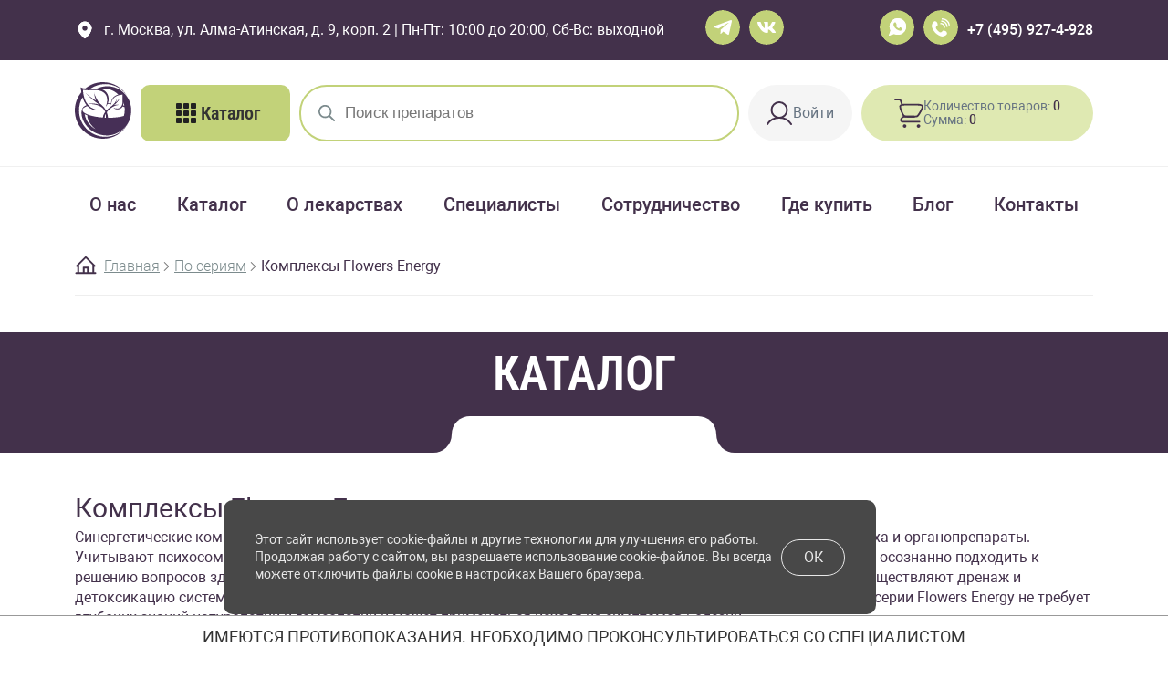

--- FILE ---
content_type: text/html; charset=UTF-8
request_url: https://natura-pharma.ru/catalog/product-category/kompleksy-flowers-energy/
body_size: 37051
content:
<!doctype html>
<html lang="ru-RU" prefix="og: https://ogp.me/ns#">

<head>
  <meta charset="UTF-8">
  <meta name="viewport" content="width=device-width, initial-scale=1">
  <link rel="profile" href="http://gmpg.org/xfn/11">
  <link rel="pingback" href="https://natura-pharma.ru/xmlrpc.php">

  <script id="yookassa-own-payment-methods-head">
window.yookassaOwnPaymentMethods = ["yookassa_widget"];
</script>
<!-- Jetpack Site Verification Tags -->
<meta name="google-site-verification" content="ay-WFAOQWQ_nmOW9bnfWE8cXVTnB9wRdZK_YWuJxh6s" />
<script>window._wca = window._wca || [];</script>
<!-- Google tag (gtag.js) consent mode dataLayer added by Site Kit -->
<script id="google_gtagjs-js-consent-mode-data-layer">
window.dataLayer = window.dataLayer || [];function gtag(){dataLayer.push(arguments);}
gtag('consent', 'default', {"ad_personalization":"denied","ad_storage":"denied","ad_user_data":"denied","analytics_storage":"denied","functionality_storage":"denied","security_storage":"denied","personalization_storage":"denied","region":["AT","BE","BG","CH","CY","CZ","DE","DK","EE","ES","FI","FR","GB","GR","HR","HU","IE","IS","IT","LI","LT","LU","LV","MT","NL","NO","PL","PT","RO","SE","SI","SK"],"wait_for_update":500});
window._googlesitekitConsentCategoryMap = {"statistics":["analytics_storage"],"marketing":["ad_storage","ad_user_data","ad_personalization"],"functional":["functionality_storage","security_storage"],"preferences":["personalization_storage"]};
window._googlesitekitConsents = {"ad_personalization":"denied","ad_storage":"denied","ad_user_data":"denied","analytics_storage":"denied","functionality_storage":"denied","security_storage":"denied","personalization_storage":"denied","region":["AT","BE","BG","CH","CY","CZ","DE","DK","EE","ES","FI","FR","GB","GR","HR","HU","IE","IS","IT","LI","LT","LU","LV","MT","NL","NO","PL","PT","RO","SE","SI","SK"],"wait_for_update":500};
</script>
<!-- End Google tag (gtag.js) consent mode dataLayer added by Site Kit -->

<!-- Поисковая оптимизация от Rank Math Pro - https://rankmath.com/ -->
<title>Комплексы Flowers Energy – состав, инструкция, отзывы, купить онлайн</title>
<meta name="description" content="Комплексы Flowers Energy в производственной аптеке NaturaPharma. Закажите Комплексы Flowers Energy с доставкой, читайте отзывы и способы применения"/>
<meta name="robots" content="follow, index, max-snippet:-1, max-video-preview:-1, max-image-preview:large"/>
<link rel="canonical" href="https://natura-pharma.ru/catalog/product-category/series/kompleksy-flowers-energy/" />
<meta property="og:locale" content="ru_RU" />
<meta property="og:type" content="article" />
<meta property="og:title" content="Комплексы Flowers Energy – состав, инструкция, отзывы, купить онлайн" />
<meta property="og:description" content="Комплексы Flowers Energy в производственной аптеке NaturaPharma. Закажите Комплексы Flowers Energy с доставкой, читайте отзывы и способы применения" />
<meta property="og:url" content="https://natura-pharma.ru/catalog/product-category/series/kompleksy-flowers-energy/" />
<meta property="og:site_name" content="NaturaPharma - Первая производственная натуропатическая аптека" />
<meta property="og:image" content="https://natura-pharma.ru/wp-content/uploads/2022/03/o-serii-fla-e1731751450237.jpg" />
<meta property="og:image:secure_url" content="https://natura-pharma.ru/wp-content/uploads/2022/03/o-serii-fla-e1731751450237.jpg" />
<meta property="og:image:width" content="512" />
<meta property="og:image:height" content="512" />
<meta property="og:image:alt" content="Комплексы Flowers Energy" />
<meta property="og:image:type" content="image/jpeg" />
<meta name="twitter:card" content="summary_large_image" />
<meta name="twitter:title" content="Комплексы Flowers Energy – состав, инструкция, отзывы, купить онлайн" />
<meta name="twitter:description" content="Комплексы Flowers Energy в производственной аптеке NaturaPharma. Закажите Комплексы Flowers Energy с доставкой, читайте отзывы и способы применения" />
<meta name="twitter:label1" content="Товары" />
<meta name="twitter:data1" content="99" />
<script type="application/ld+json" class="rank-math-schema-pro">{"@context":"https://schema.org","@graph":[{"@type":"Organization","@id":"https://natura-pharma.ru/#organization","name":"NaturaPharma"},{"@type":"WebSite","@id":"https://natura-pharma.ru/#website","url":"https://natura-pharma.ru","name":"NaturaPharma - \u041f\u0435\u0440\u0432\u0430\u044f \u043f\u0440\u043e\u0438\u0437\u0432\u043e\u0434\u0441\u0442\u0432\u0435\u043d\u043d\u0430\u044f \u043d\u0430\u0442\u0443\u0440\u043e\u043f\u0430\u0442\u0438\u0447\u0435\u0441\u043a\u0430\u044f \u0430\u043f\u0442\u0435\u043a\u0430","alternateName":"NaturaPharma","publisher":{"@id":"https://natura-pharma.ru/#organization"},"inLanguage":"ru-RU"},{"@type":"BreadcrumbList","@id":"https://natura-pharma.ru/catalog/product-category/series/kompleksy-flowers-energy/#breadcrumb","itemListElement":[{"@type":"ListItem","position":"1","item":{"@id":"https://natura-pharma.ru","name":"\u0413\u043b\u0430\u0432\u043d\u0430\u044f"}},{"@type":"ListItem","position":"2","item":{"@id":"https://natura-pharma.ru/catalog/product-category/series/kompleksy-flowers-energy/","name":"\u041a\u043e\u043c\u043f\u043b\u0435\u043a\u0441\u044b Flowers Energy"}}]},{"@type":"CollectionPage","@id":"https://natura-pharma.ru/catalog/product-category/series/kompleksy-flowers-energy/#webpage","url":"https://natura-pharma.ru/catalog/product-category/series/kompleksy-flowers-energy/","name":"\u041a\u043e\u043c\u043f\u043b\u0435\u043a\u0441\u044b Flowers Energy \u2013 \u0441\u043e\u0441\u0442\u0430\u0432, \u0438\u043d\u0441\u0442\u0440\u0443\u043a\u0446\u0438\u044f, \u043e\u0442\u0437\u044b\u0432\u044b, \u043a\u0443\u043f\u0438\u0442\u044c \u043e\u043d\u043b\u0430\u0439\u043d","isPartOf":{"@id":"https://natura-pharma.ru/#website"},"inLanguage":"ru-RU","breadcrumb":{"@id":"https://natura-pharma.ru/catalog/product-category/series/kompleksy-flowers-energy/#breadcrumb"}}]}</script>
<!-- /Rank Math WordPress SEO плагин -->

<link rel='dns-prefetch' href='//stats.wp.com' />
<link rel='dns-prefetch' href='//www.googletagmanager.com' />
<link rel='dns-prefetch' href='//fonts.googleapis.com' />
<link rel="alternate" type="application/rss+xml" title="NaturaPharma - Первая производственная натуропатическая аптека &raquo; Лента" href="https://natura-pharma.ru/feed/" />
<link rel="alternate" type="application/rss+xml" title="NaturaPharma - Первая производственная натуропатическая аптека &raquo; Лента комментариев" href="https://natura-pharma.ru/comments/feed/" />
<link rel="alternate" type="application/rss+xml" title="NaturaPharma - Первая производственная натуропатическая аптека &raquo; Лента элемента Комплексы Flowers Energy таксономии Категория" href="https://natura-pharma.ru/catalog/product-category/series/kompleksy-flowers-energy/feed/" />
<link rel='stylesheet' id='chaty-css-css' href='https://natura-pharma.ru/wp-content/plugins/chaty-pro/css/chaty-front.min.css?ver=3.3.51747388254' media='all' />
<link rel='stylesheet' id='seo-repair-kit-css' href='https://natura-pharma.ru/wp-content/plugins/seo-repair-kit/public/css/seo-repair-kit-public.css?ver=2.0.0' media='all' />
<link rel='stylesheet' id='wpmenucart-icons-css' href='https://natura-pharma.ru/wp-content/plugins/woocommerce-menu-bar-cart/assets/css/wpmenucart-icons.min.css?ver=2.14.12' media='all' />
<style id='wpmenucart-icons-inline-css'>
@font-face{font-family:WPMenuCart;src:url(https://natura-pharma.ru/wp-content/plugins/woocommerce-menu-bar-cart/assets/fonts/WPMenuCart.eot);src:url(https://natura-pharma.ru/wp-content/plugins/woocommerce-menu-bar-cart/assets/fonts/WPMenuCart.eot?#iefix) format('embedded-opentype'),url(https://natura-pharma.ru/wp-content/plugins/woocommerce-menu-bar-cart/assets/fonts/WPMenuCart.woff2) format('woff2'),url(https://natura-pharma.ru/wp-content/plugins/woocommerce-menu-bar-cart/assets/fonts/WPMenuCart.woff) format('woff'),url(https://natura-pharma.ru/wp-content/plugins/woocommerce-menu-bar-cart/assets/fonts/WPMenuCart.ttf) format('truetype'),url(https://natura-pharma.ru/wp-content/plugins/woocommerce-menu-bar-cart/assets/fonts/WPMenuCart.svg#WPMenuCart) format('svg');font-weight:400;font-style:normal;font-display:swap}
</style>
<link rel='stylesheet' id='wpmenucart-css' href='https://natura-pharma.ru/wp-content/plugins/woocommerce-menu-bar-cart/assets/css/wpmenucart-main.min.css?ver=2.14.12' media='all' />
<style id='wpmenucart-inline-css'>
.et-cart-info { display:none !important; } .site-header-cart { display:none !important; }
</style>
<style id='woocommerce-inline-inline-css'>
.woocommerce form .form-row .required { visibility: visible; }
</style>
<link rel='stylesheet' id='yml-for-yandex-market-pro-css' href='https://natura-pharma.ru/wp-content/plugins/yml-for-yandex-market-pro/public/css/y4ymp-public.css?ver=6.0.14' media='all' />
<link rel='stylesheet' id='yml-for-yandex-market-css' href='https://natura-pharma.ru/wp-content/plugins/yml-for-yandex-market/public/css/y4ym-public.css?ver=5.0.23' media='all' />
<link rel='stylesheet' id='brands-styles-css' href='https://natura-pharma.ru/wp-content/plugins/woocommerce/assets/css/brands.css?ver=10.3.5' media='all' />
<link rel='stylesheet' id='dgwt-wcas-style-css' href='https://natura-pharma.ru/wp-content/plugins/ajax-search-for-woocommerce/assets/css/style.min.css?ver=1.32.0' media='all' />
<link rel='stylesheet' id='storefront-fonts-css' href='https://fonts.googleapis.com/css?family=Source+Sans+Pro%3A400%2C300%2C300italic%2C400italic%2C600%2C700%2C900&#038;subset=latin%2Clatin-ext&#038;ver=4.6.1' media='all' />
<link rel='stylesheet' id='storefront-jetpack-widgets-css' href='https://natura-pharma.ru/wp-content/themes/storefront/assets/css/jetpack/widgets.css?ver=4.6.1' media='all' />
<link rel='stylesheet' id='storefront-woocommerce-brands-style-css' href='https://natura-pharma.ru/wp-content/themes/storefront/assets/css/woocommerce/extensions/brands.css?ver=4.6.1' media='all' />
<link rel='stylesheet' id='bootstrap-grid-css' href='https://natura-pharma.ru/wp-content/themes/store-child/includes/css/bootstrap-grid.min.css?ver=6.8.3' media='all' />
<link rel='stylesheet' id='style-css' href='https://natura-pharma.ru/wp-content/themes/store-child/includes/css/style.css?ver=6.8.3' media='all' />
<script src="https://natura-pharma.ru/wp-includes/js/jquery/jquery.min.js?ver=3.7.1" id="jquery-core-js"></script>
<script src="https://natura-pharma.ru/wp-includes/js/jquery/jquery-migrate.min.js?ver=3.4.1" id="jquery-migrate-js"></script>
<script id="jquery-js-after">
					function optimocha_getCookie(name) {
						var v = document.cookie.match("(^|;) ?" + name + "=([^;]*)(;|$)");
						return v ? v[2] : null;
					}

					function optimocha_check_wc_cart_script() {
					var cart_src = "https://natura-pharma.ru/wp-content/plugins/woocommerce/assets/js/frontend/cart-fragments.min.js";
					var script_id = "optimocha_loaded_wc_cart_fragments";

						if( document.getElementById(script_id) !== null ) {
							return false;
						}

						if( optimocha_getCookie("woocommerce_cart_hash") ) {
							var script = document.createElement("script");
							script.id = script_id;
							script.src = cart_src;
							script.async = true;
							document.head.appendChild(script);
						}
					}

					optimocha_check_wc_cart_script();
					document.addEventListener("click", function(){setTimeout(optimocha_check_wc_cart_script,1000);});
					
</script>
<script src="https://natura-pharma.ru/wp-content/plugins/seo-repair-kit/public/js/seo-repair-kit-public.js?ver=2.0.0" id="seo-repair-kit-js"></script>
<script src="https://natura-pharma.ru/wp-content/plugins/woocommerce/assets/js/jquery-blockui/jquery.blockUI.min.js?ver=2.7.0-wc.10.3.5" id="wc-jquery-blockui-js" defer data-wp-strategy="defer"></script>
<script src="https://natura-pharma.ru/wp-content/plugins/woocommerce/assets/js/js-cookie/js.cookie.min.js?ver=2.1.4-wc.10.3.5" id="wc-js-cookie-js" defer data-wp-strategy="defer"></script>
<script id="woocommerce-js-extra">
var woocommerce_params = {"ajax_url":"\/wp-admin\/admin-ajax.php","wc_ajax_url":"\/?wc-ajax=%%endpoint%%","i18n_password_show":"\u041f\u043e\u043a\u0430\u0437\u0430\u0442\u044c \u043f\u0430\u0440\u043e\u043b\u044c","i18n_password_hide":"\u0421\u043a\u0440\u044b\u0442\u044c \u043f\u0430\u0440\u043e\u043b\u044c"};
</script>
<script src="https://natura-pharma.ru/wp-content/plugins/woocommerce/assets/js/frontend/woocommerce.min.js?ver=10.3.5" id="woocommerce-js" defer data-wp-strategy="defer"></script>
<script src="https://natura-pharma.ru/wp-content/plugins/yml-for-yandex-market-pro/public/js/y4ymp-public.js?ver=6.0.14" id="yml-for-yandex-market-pro-js"></script>
<script src="https://natura-pharma.ru/wp-content/plugins/yml-for-yandex-market/public/js/y4ym-public.js?ver=5.0.23" id="yml-for-yandex-market-js"></script>
<script id="wc-cart-fragments-js-extra">
var wc_cart_fragments_params = {"ajax_url":"\/wp-admin\/admin-ajax.php","wc_ajax_url":"\/?wc-ajax=%%endpoint%%","cart_hash_key":"wc_cart_hash_979a866a841e62eed974c05ff5ef2aa0","fragment_name":"wc_fragments_979a866a841e62eed974c05ff5ef2aa0","request_timeout":"5000"};
</script>
<script src="https://stats.wp.com/s-202548.js" id="woocommerce-analytics-js" defer data-wp-strategy="defer"></script>

<!-- Сниппет тегов Google (gtag.js), добавленный Site Kit -->
<!-- Сниппет Google Analytics добавлен с помощью Site Kit -->
<script src="https://www.googletagmanager.com/gtag/js?id=GT-NFJHLD5" id="google_gtagjs-js" async></script>
<script id="google_gtagjs-js-after">
window.dataLayer = window.dataLayer || [];function gtag(){dataLayer.push(arguments);}
gtag("set","linker",{"domains":["natura-pharma.ru"]});
gtag("js", new Date());
gtag("set", "developer_id.dZTNiMT", true);
gtag("config", "GT-NFJHLD5");
</script>
<link rel="https://api.w.org/" href="https://natura-pharma.ru/wp-json/" /><link rel="alternate" title="JSON" type="application/json" href="https://natura-pharma.ru/wp-json/wp/v2/product_cat/19" /><link rel="EditURI" type="application/rsd+xml" title="RSD" href="https://natura-pharma.ru/xmlrpc.php?rsd" />
<meta name="generator" content="WordPress 6.8.3" />
<meta name="generator" content="Site Kit by Google 1.166.0" />	<style>img#wpstats{display:none}</style>
				<style>
			.dgwt-wcas-ico-magnifier,.dgwt-wcas-ico-magnifier-handler{max-width:20px}.dgwt-wcas-search-wrapp{max-width:600px}.dgwt-wcas-style-pirx .dgwt-wcas-sf-wrapp{background-color:#fff}.dgwt-wcas-search-wrapp .dgwt-wcas-sf-wrapp input[type=search].dgwt-wcas-search-input,.dgwt-wcas-search-wrapp .dgwt-wcas-sf-wrapp input[type=search].dgwt-wcas-search-input:hover,.dgwt-wcas-search-wrapp .dgwt-wcas-sf-wrapp input[type=search].dgwt-wcas-search-input:focus{background-color:#fff;border-color:#c2d279}.dgwt-wcas-search-wrapp .dgwt-wcas-sf-wrapp .dgwt-wcas-search-submit::before{}.dgwt-wcas-search-wrapp .dgwt-wcas-sf-wrapp .dgwt-wcas-search-submit:hover::before,.dgwt-wcas-search-wrapp .dgwt-wcas-sf-wrapp .dgwt-wcas-search-submit:focus::before{}.dgwt-wcas-search-wrapp .dgwt-wcas-sf-wrapp .dgwt-wcas-search-submit,.dgwt-wcas-om-bar .dgwt-wcas-om-return{color:#7c8b8d}.dgwt-wcas-search-wrapp .dgwt-wcas-ico-magnifier,.dgwt-wcas-search-wrapp .dgwt-wcas-sf-wrapp .dgwt-wcas-search-submit svg path,.dgwt-wcas-om-bar .dgwt-wcas-om-return svg path{fill:#7c8b8d}		</style>
		<!-- Google site verification - Google for WooCommerce -->
<meta name="google-site-verification" content="ay-WFAOQWQ_nmOW9bnfWE8cXVTnB9wRdZK_YWuJxh6s" />
	<noscript><style>.woocommerce-product-gallery{ opacity: 1 !important; }</style></noscript>
	
<!-- Сниппет Google Tag Manager добавлен в Site Kit -->
<script>
			( function( w, d, s, l, i ) {
				w[l] = w[l] || [];
				w[l].push( {'gtm.start': new Date().getTime(), event: 'gtm.js'} );
				var f = d.getElementsByTagName( s )[0],
					j = d.createElement( s ), dl = l != 'dataLayer' ? '&l=' + l : '';
				j.async = true;
				j.src = 'https://www.googletagmanager.com/gtm.js?id=' + i + dl;
				f.parentNode.insertBefore( j, f );
			} )( window, document, 'script', 'dataLayer', 'GTM-5ZV7QFH2' );
			
</script>

<!-- Конечный сниппет Google Tag Manager, добавленный Site Kit -->
<link rel="icon" href="https://natura-pharma.ru/wp-content/uploads/2021/11/cropped-cropped-logo-64x64.png" sizes="32x32" />
<link rel="icon" href="https://natura-pharma.ru/wp-content/uploads/2021/11/cropped-cropped-logo-300x300.png" sizes="192x192" />
<link rel="apple-touch-icon" href="https://natura-pharma.ru/wp-content/uploads/2021/11/cropped-cropped-logo-300x300.png" />
<meta name="msapplication-TileImage" content="https://natura-pharma.ru/wp-content/uploads/2021/11/cropped-cropped-logo-300x300.png" />

<!-- Yandex.Metrika counter -->
<script type="text/javascript">
    (function(m,e,t,r,i,k,a){
        m[i]=m[i]||function(){(m[i].a=m[i].a||[]).push(arguments)};
        m[i].l=1*new Date();
        for (var j = 0; j < document.scripts.length; j++) {if (document.scripts[j].src === r) { return; }}
        k=e.createElement(t),a=e.getElementsByTagName(t)[0],k.async=1,k.src=r,a.parentNode.insertBefore(k,a)
    })(window, document,'script','https://mc.yandex.ru/metrika/tag.js', 'ym');

    ym(95353045, 'init', {webvisor:true, clickmap:true, ecommerce:"dataLayer", accurateTrackBounce:true, trackLinks:true});
</script>
<noscript><div><img src="https://mc.yandex.ru/watch/95353045" style="position:absolute; left:-9999px;" alt="" /></div></noscript>
<!-- /Yandex.Metrika counter -->
	
<!-- Top.Mail.Ru counter -->
<script type="text/javascript">
var _tmr = window._tmr || (window._tmr = []);
_tmr.push({id: "3474743", type: "pageView", start: (new Date()).getTime()});
(function (d, w, id) {
  if (d.getElementById(id)) return;
  var ts = d.createElement("script"); ts.type = "text/javascript"; ts.async = true; ts.id = id;
  ts.src = "https://top-fwz1.mail.ru/js/code.js";
  var f = function () {var s = d.getElementsByTagName("script")[0]; s.parentNode.insertBefore(ts, s);};
  if (w.opera == "[object Opera]") { d.addEventListener("DOMContentLoaded", f, false); } else { f(); }
})(document, window, "tmr-code");
</script>
<noscript><div><img src="https://top-fwz1.mail.ru/counter?id=3474743;js=na" style="position:absolute;left:-9999px;" alt="Top.Mail.Ru" /></div></noscript>
<!-- /Top.Mail.Ru counter -->

<!-- Top100 (Kraken) Counter -->
<script>
    (function (w, d, c) {
    (w[c] = w[c] || []).push(function() {
        var options = {
            project: 7728152,
        };
        try {
            w.top100Counter = new top100(options);
        } catch(e) { }
    });
    var n = d.getElementsByTagName("script")[0],
    s = d.createElement("script"),
    f = function () { n.parentNode.insertBefore(s, n); };
    s.type = "text/javascript";
    s.async = true;
    s.src =
    (d.location.protocol == "https:" ? "https:" : "http:") +
    "//st.top100.ru/top100/top100.js";

    if (w.opera == "[object Opera]") {
    d.addEventListener("DOMContentLoaded", f, false);
} else { f(); }
})(window, document, "_top100q");
</script>
<noscript>
  <img src="//counter.rambler.ru/top100.cnt?pid=7728152" alt="Топ-100" />
</noscript>
<!-- END Top100 (Kraken) Counter -->	
	
</head>

<body class="archive tax-product_cat term-kompleksy-flowers-energy term-19 wp-custom-logo wp-embed-responsive wp-theme-storefront wp-child-theme-store-child theme-storefront woocommerce woocommerce-page woocommerce-no-js group-blog storefront-full-width-content storefront-secondary-navigation storefront-align-wide right-sidebar woocommerce-active">

  		<!-- Сниппет Google Tag Manager (noscript), добавленный Site Kit -->
		<noscript>
			<iframe src="https://www.googletagmanager.com/ns.html?id=GTM-5ZV7QFH2" height="0" width="0" style="display:none;visibility:hidden"></iframe>
		</noscript>
		<!-- Конечный сниппет Google Tag Manager (noscript), добавленный Site Kit -->
		
  
  <div id="page" class="hfeed site">
    
    <header class="header">
      <div class="header-desktop hidden-mobile">
        <div class="header-top">
          <div class="container">
            <div class="flex-container">
              <div class="header-top__address">
                <img src="/wp-content/themes/store-child/includes/images/svg/geolocation.svg" class="geolocation" alt="геометка">
                <span class="address-text">г. Москва, ул. Алма-Атинская, д. 9, корп. 2 | Пн-Пт: 10:00 до 20:00, Сб-Вс: выходной</span>
              </div>
              <div class="socials-icons">
                <a href="https://t.me/naturaproff" class="social-icons__link" rel="nofollow noopener" target="_blank">
                  <img src="/wp-content/themes/store-child/includes/images/svg/circle-tg.svg" class="social-icons__image social-icons__tg" alt="телеграм">
                </a>
                <a href="https://vk.com/natura.pharma" class="social-icons__link" rel="nofollow noopener" target="_blank">
                  <img src="/wp-content/themes/store-child/includes/images/svg/circle-vk.svg" class="social-icons__image social-icons__vk" alt="вконтакте">
                </a>
              </div>
              <div class="phone-wrapper">
                <a href="https://wa.me/79269880861" class="social-icons__link" rel="nofollow noopener" target="_blank">
                  <img src="/wp-content/themes/store-child/includes/images/svg/circle-wa.svg" class="social-icons__image social-icons__wa" alt="ватсап">
                </a>
                <a href="tel:+74959274928" class="social-icons__link" rel="nofollow noopener" target="_blank">
                  <img src="/wp-content/themes/store-child/includes/images/svg/circle-call.svg" class="social-icons__image social-icons__call" alt="звонок">
                </a>
                <a href="tel:+74959274928" class="phone-text">+7 (495) 927-4-928</a>
              </div>
            </div>
          </div>
        </div>
        <div class="header-content">
          <div class="container">
            <div class="flex-container">
              <div class="header-logo">
                <a href="/" class="header-logo__link">
                  <img src="/wp-content/themes/store-child/includes/images/svg/header-logo.svg" alt="лого">
                </a>
              </div>
              <a href="/catalog" class="catalog-btn">
                <img src="/wp-content/themes/store-child/includes/images/svg/catalog-rectangle.svg" class="catalog-btn__image" alt="">
                <span class="catalog-btn__text">Каталог</span>
              </a>
              <div class="header-search">
                <div  class="dgwt-wcas-search-wrapp dgwt-wcas-has-submit woocommerce dgwt-wcas-style-pirx js-dgwt-wcas-layout-classic dgwt-wcas-layout-classic js-dgwt-wcas-mobile-overlay-enabled">
		<form class="dgwt-wcas-search-form" role="search" action="https://natura-pharma.ru/" method="get">
		<div class="dgwt-wcas-sf-wrapp">
						<label class="screen-reader-text"
				   for="dgwt-wcas-search-input-1">Поиск товаров</label>

			<input id="dgwt-wcas-search-input-1"
				   type="search"
				   class="dgwt-wcas-search-input"
				   name="s"
				   value=""
				   placeholder="Поиск препаратов"
				   autocomplete="off"
							/>
			<div class="dgwt-wcas-preloader"></div>

			<div class="dgwt-wcas-voice-search"></div>

							<button type="submit"
						aria-label="Поиск"
						class="dgwt-wcas-search-submit">				<svg class="dgwt-wcas-ico-magnifier" xmlns="http://www.w3.org/2000/svg" width="18" height="18" viewBox="0 0 18 18">
					<path  d=" M 16.722523,17.901412 C 16.572585,17.825208 15.36088,16.670476 14.029846,15.33534 L 11.609782,12.907819 11.01926,13.29667 C 8.7613237,14.783493 5.6172703,14.768302 3.332423,13.259528 -0.07366363,11.010358 -1.0146502,6.5989684 1.1898146,3.2148776
						  1.5505179,2.6611594 2.4056498,1.7447266 2.9644271,1.3130497 3.4423015,0.94387379 4.3921825,0.48568469 5.1732652,0.2475835 5.886299,0.03022609 6.1341883,0 7.2037391,0 8.2732897,0 8.521179,0.03022609 9.234213,0.2475835 c 0.781083,0.23810119 1.730962,0.69629029 2.208837,1.0654662
						  0.532501,0.4113763 1.39922,1.3400096 1.760153,1.8858877 1.520655,2.2998531 1.599025,5.3023778 0.199549,7.6451086 -0.208076,0.348322 -0.393306,0.668209 -0.411622,0.710863 -0.01831,0.04265 1.065556,1.18264 2.408603,2.533307 1.343046,1.350666 2.486621,2.574792 2.541278,2.720279 0.282475,0.7519
						  -0.503089,1.456506 -1.218488,1.092917 z M 8.4027892,12.475062 C 9.434946,12.25579 10.131043,11.855461 10.99416,10.984753 11.554519,10.419467 11.842507,10.042366 12.062078,9.5863882 12.794223,8.0659672 12.793657,6.2652398 12.060578,4.756293 11.680383,3.9737304 10.453587,2.7178427
						  9.730569,2.3710306 8.6921295,1.8729196 8.3992147,1.807606 7.2037567,1.807606 6.0082984,1.807606 5.7153841,1.87292 4.6769446,2.3710306 3.9539263,2.7178427 2.7271301,3.9737304 2.3469352,4.756293 1.6138384,6.2652398 1.6132726,8.0659672 2.3454252,9.5863882 c 0.4167354,0.8654208 1.5978784,2.0575608
						  2.4443766,2.4671358 1.0971012,0.530827 2.3890403,0.681561 3.6130134,0.421538 z
					"/>
				</svg>
				</button>
			
			<input type="hidden" name="post_type" value="product"/>
			<input type="hidden" name="dgwt_wcas" value="1"/>

			
					</div>
	</form>
</div>
              </div>
              <div class="header-login">
                <img src="/wp-content/themes/store-child/includes/images/svg/user.svg" class="header-login__image" alt="">
                <span class="header-login__text">Войти</span>
                <a href="/nn-cnt" class="full-link"></a>
              </div>
              <div class="header-cart">
                <img src="/wp-content/themes/store-child/includes/images/svg/basket.svg" class="header-cart__basket" alt="корзина">
                <div class="header-cart__content">
                  <div class="header-cart__counter">
                    <span class="desktop-text">Количество товаров: </span>
                    <span class="mobile-text">Товаров: </span>
                    <span class="number">0</span>
                  </div>
                  <div class="header-cart__total">
                    <span class="text">Сумма: </span>
                    <span class="number">0</span>
                  </div>
                  <a href="/cart" class="full-link"></a>
                </div>
              </div>
            </div>
          </div>
        </div>
        <div class="header-horizontal-line">
          <div class="container">
            <div class="horizontal-line"></div>
          </div>
        </div>
        <div class="header-nav">
          <div class="container">
            <div class="menu-header_menu-container"><ul id="header_menu" class="menu"><li id="menu-item-45" class="menu-item menu-item-type-post_type menu-item-object-page menu-item-45"><a href="https://natura-pharma.ru/o-nas/">О нас</a></li>
<li id="menu-item-25744" class="menu-item menu-item-type-custom menu-item-object-custom menu-item-25744"><a href="/catalog/">Каталог</a></li>
<li id="menu-item-46" class="menu-item menu-item-type-post_type menu-item-object-page menu-item-46"><a href="https://natura-pharma.ru/o-lekarstvah/">О лекарствах</a></li>
<li id="menu-item-21496" class="menu-item menu-item-type-post_type menu-item-object-page menu-item-21496"><a href="https://natura-pharma.ru/specialisty/">Специалисты</a></li>
<li id="menu-item-47" class="menu-item menu-item-type-post_type menu-item-object-page menu-item-47"><a href="https://natura-pharma.ru/sotrudnichestvo/">Сотрудничество</a></li>
<li id="menu-item-28548" class="menu-item menu-item-type-post_type menu-item-object-page menu-item-28548"><a href="https://natura-pharma.ru/wherebuy/">Где купить</a></li>
<li id="menu-item-9335" class="menu-item menu-item-type-post_type menu-item-object-page menu-item-9335"><a href="https://natura-pharma.ru/blog/">Блог</a></li>
<li id="menu-item-48" class="menu-item menu-item-type-post_type menu-item-object-page menu-item-48"><a href="https://natura-pharma.ru/kontakty/">Контакты</a></li>
</ul></div>          </div>
        </div>
      </div>

      <div class="header-mobile hidden-desktop">
        <div class="header-top">
          <div class="container">
            <div class="address-text">г. Москва, ул. Алма-Атинская, д. 9, корп. 2 <br> Пн-Пт: 10:00 до 20:00, Сб-Вс: выходной</div>
          </div>
        </div>
        <div class="header-logo">
          <div class="container">
            <div class="logo">
              <a href="/" class="header-logo-link">
                <img src="/wp-content/themes/store-child/includes/images/svg/full-logo.svg" class="header-logo__image" alt="лого">
              </a>
            </div>
          </div>
        </div>
        <div class="header-search">
          <div class="container">
            <div  class="dgwt-wcas-search-wrapp dgwt-wcas-has-submit woocommerce dgwt-wcas-style-pirx js-dgwt-wcas-layout-classic dgwt-wcas-layout-classic js-dgwt-wcas-mobile-overlay-enabled">
		<form class="dgwt-wcas-search-form" role="search" action="https://natura-pharma.ru/" method="get">
		<div class="dgwt-wcas-sf-wrapp">
						<label class="screen-reader-text"
				   for="dgwt-wcas-search-input-2">Поиск товаров</label>

			<input id="dgwt-wcas-search-input-2"
				   type="search"
				   class="dgwt-wcas-search-input"
				   name="s"
				   value=""
				   placeholder="Поиск препаратов"
				   autocomplete="off"
							/>
			<div class="dgwt-wcas-preloader"></div>

			<div class="dgwt-wcas-voice-search"></div>

							<button type="submit"
						aria-label="Поиск"
						class="dgwt-wcas-search-submit">				<svg class="dgwt-wcas-ico-magnifier" xmlns="http://www.w3.org/2000/svg" width="18" height="18" viewBox="0 0 18 18">
					<path  d=" M 16.722523,17.901412 C 16.572585,17.825208 15.36088,16.670476 14.029846,15.33534 L 11.609782,12.907819 11.01926,13.29667 C 8.7613237,14.783493 5.6172703,14.768302 3.332423,13.259528 -0.07366363,11.010358 -1.0146502,6.5989684 1.1898146,3.2148776
						  1.5505179,2.6611594 2.4056498,1.7447266 2.9644271,1.3130497 3.4423015,0.94387379 4.3921825,0.48568469 5.1732652,0.2475835 5.886299,0.03022609 6.1341883,0 7.2037391,0 8.2732897,0 8.521179,0.03022609 9.234213,0.2475835 c 0.781083,0.23810119 1.730962,0.69629029 2.208837,1.0654662
						  0.532501,0.4113763 1.39922,1.3400096 1.760153,1.8858877 1.520655,2.2998531 1.599025,5.3023778 0.199549,7.6451086 -0.208076,0.348322 -0.393306,0.668209 -0.411622,0.710863 -0.01831,0.04265 1.065556,1.18264 2.408603,2.533307 1.343046,1.350666 2.486621,2.574792 2.541278,2.720279 0.282475,0.7519
						  -0.503089,1.456506 -1.218488,1.092917 z M 8.4027892,12.475062 C 9.434946,12.25579 10.131043,11.855461 10.99416,10.984753 11.554519,10.419467 11.842507,10.042366 12.062078,9.5863882 12.794223,8.0659672 12.793657,6.2652398 12.060578,4.756293 11.680383,3.9737304 10.453587,2.7178427
						  9.730569,2.3710306 8.6921295,1.8729196 8.3992147,1.807606 7.2037567,1.807606 6.0082984,1.807606 5.7153841,1.87292 4.6769446,2.3710306 3.9539263,2.7178427 2.7271301,3.9737304 2.3469352,4.756293 1.6138384,6.2652398 1.6132726,8.0659672 2.3454252,9.5863882 c 0.4167354,0.8654208 1.5978784,2.0575608
						  2.4443766,2.4671358 1.0971012,0.530827 2.3890403,0.681561 3.6130134,0.421538 z
					"/>
				</svg>
				</button>
			
			<input type="hidden" name="post_type" value="product"/>
			<input type="hidden" name="dgwt_wcas" value="1"/>

			
					</div>
	</form>
</div>
          </div>
        </div>
      </div>
    </header>

    <div id="content" class="site-content" tabindex="-1">

      
        <div class="breadcrumbs-wrapper">
          <div class="container">
            <div class="storefront-breadcrumb"><div class="col-full"><nav class="woocommerce-breadcrumb" aria-label="цепочки навигации"><a href="https://natura-pharma.ru">Главная</a><span class="breadcrumb-separator"> / </span><a href="https://natura-pharma.ru/catalog/product-category/series/">По сериям</a><span class="breadcrumb-separator"> / </span>Комплексы Flowers Energy</nav></div></div>          </div>
        </div>
        <div class="grey-line">
          <div class="container">
            <div class="h_grey_line"></div>
          </div>
        </div>
      
      		<div id="primary" class="content-area">
			<main id="main" class="site-main" role="main">
		

        <div class="archive-product tile-view single__prod">
  
    <div class="catalog inside">
      <div class="catalog-section-title">Каталог</div>
      <div class="curved violet violet-white v2">
        <div class="one"></div>
        <div class="two"></div>
        <div class="three"></div>
      </div>

      <div class="archive-product-content">
        <div class="catalog_inside">
          <div class="container">
            <div class="category-title">Комплексы Flowers Energy</div>        
          </div>
        </div>
        <div class="catalog_inside desc">
          <div class="container">
            <div class="term-description"><p>Синергетические комплексы, включающие в себя потенцированные природные субстанции, цветочные эссенции Баха и органопрепараты. Учитывают психосоматические механизмы формирования симптомов. Помогают не просто устранять симптом, но осознанно подходить к решению вопросов здоровья и благополучия. Дают ресурс для осознавания своего эмоционального состояния, осуществляют дренаж и детоксикацию систем организма, максимально задействованных в появлении симптома. Применение комплексов серии Flowers Energy не требует глубоких знаний натуропатии и гомеопатии и может применяться исходя из симптомов болезни.</p>
</div>          </div>
        </div>
      </div>

    </div>

        <div class="container">
      <div class="m-select">
                  <div class="cp-dropdown-wrapper">
            <select class="category-posts-dropdown" onchange="location = this.value;">
              <option value="">Быстрый переход</option>
            
                            
                <option value="https://natura-pharma.ru/catalog/series/kompleksy-flowers-energy/aptechka-flowers-energy/">Набор Домашняя аптечка</option>

                            
                <option value="https://natura-pharma.ru/catalog/series/kompleksy-flowers-energy/flowers-25/">Flowers Energy № 25 Цистит уретрит 50 мл</option>

                            
                <option value="https://natura-pharma.ru/catalog/series/kompleksy-flowers-energy/flowers-energy-1/">Flowers Energy № 1 Скорая помощь</option>

                            
                <option value="https://natura-pharma.ru/catalog/series/kompleksy-flowers-energy/flowers-energy-10/">Flowers Energy № 10 Спазмы колики</option>

                            
                <option value="https://natura-pharma.ru/catalog/series/kompleksy-flowers-energy/flowers-energy-11/">Flowers Energy № 11 Инфекции 50 мл</option>

                            
                <option value="https://natura-pharma.ru/catalog/series/kompleksy-flowers-energy/flowers-energy-12/">Flowers Energy № 12 Вирусные инфекции 50 мл</option>

                            
                <option value="https://natura-pharma.ru/catalog/series/kompleksy-flowers-energy/flowers-energy-13/">Flowers Energy № 13 Грибы 50 мл</option>

                            
                <option value="https://natura-pharma.ru/catalog/series/kompleksy-flowers-energy/flowers-energy-14/">Flowers Energy № 14 Паразиты 50 мл</option>

                            
                <option value="https://natura-pharma.ru/catalog/series/kompleksy-flowers-energy/flowers-energy-15/">Flowers Energy № 15 Иммунодефицит 50 мл</option>

                            
                <option value="https://natura-pharma.ru/catalog/series/kompleksy-flowers-energy/flowers-energy-16/">Flowers Energy № 16 Панические атаки 50 мл</option>

                            
                <option value="https://natura-pharma.ru/catalog/series/kompleksy-flowers-energy/flowers-energy-17/">Flowers Energy № 17 Страх определенный тревога 50 мл</option>

                            
                <option value="https://natura-pharma.ru/catalog/series/kompleksy-flowers-energy/flowers-energy-18/">Flowers Energy № 18 Страх неопределенный тревожное ожидание 50 мл</option>

                            
                <option value="https://natura-pharma.ru/catalog/series/kompleksy-flowers-energy/flowers-energy-19/">Flowers Energy № 19 Депрессия 50 мл</option>

                            
                <option value="https://natura-pharma.ru/catalog/series/kompleksy-flowers-energy/flowers-energy-2/">Flowers Energy № 2 Лимфодренаж 50 мл</option>

                            
                <option value="https://natura-pharma.ru/catalog/series/kompleksy-flowers-energy/flowers-energy-20/">Flowers Energy № 20 Бессонница навязчивые мысли</option>

                            
                <option value="https://natura-pharma.ru/catalog/series/kompleksy-flowers-energy/flowers-energy-21/">Flowers Energy № 21 Хроническая усталость</option>

                            
                <option value="https://natura-pharma.ru/catalog/series/kompleksy-flowers-energy/flowers-energy-22/">Flowers Energy № 22 Зависимость</option>

                            
                <option value="https://natura-pharma.ru/catalog/series/kompleksy-flowers-energy/flowers-energy-23/">Flowers Energy № 23 Почки 50 мл</option>

                            
                <option value="https://natura-pharma.ru/catalog/series/kompleksy-flowers-energy/flowers-energy-24/">Flowers Energy № 24 Камни и кисты в почках 50 мл</option>

                            
                <option value="https://natura-pharma.ru/catalog/series/kompleksy-flowers-energy/flowers-energy-26/">Flowers Energy № 26 Печень 50 мл</option>

                            
                <option value="https://natura-pharma.ru/catalog/series/kompleksy-flowers-energy/flowers-energy-27/">Flowers Energy № 27 Желчный пузырь</option>

                            
                <option value="https://natura-pharma.ru/catalog/series/kompleksy-flowers-energy/flowers-energy-28/">Flowers Energy № 28 Гиперактивность и дефицит внимания 50 мл</option>

                            
                <option value="https://natura-pharma.ru/catalog/series/kompleksy-flowers-energy/flowers-energy-29/">Flowers Energy № 29 Чувство вины 50 мл</option>

                            
                <option value="https://natura-pharma.ru/catalog/series/kompleksy-flowers-energy/flowers-energy-3/">Flowers Energy № 3 Воспаление</option>

                            
                <option value="https://natura-pharma.ru/catalog/series/kompleksy-flowers-energy/flowers-energy-30/">Flowers Energy № 30 Критика диктаторство авторитаризм 50 мл</option>

                            
                <option value="https://natura-pharma.ru/catalog/series/kompleksy-flowers-energy/flowers-energy-31/">Flowers Energy № 31 Мигрень 50 мл</option>

                            
                <option value="https://natura-pharma.ru/catalog/series/kompleksy-flowers-energy/flowers-energy-32/">Flowers Energy № 32 Гипертония</option>

                            
                <option value="https://natura-pharma.ru/catalog/series/kompleksy-flowers-energy/flowers-energy-33/">Flowers Energy № 33 Варикоз 50 мл</option>

                            
                <option value="https://natura-pharma.ru/catalog/series/kompleksy-flowers-energy/flowers-energy-34/">Flowers Energy № 34 Геморрой 50 мл</option>

                            
                <option value="https://natura-pharma.ru/catalog/series/kompleksy-flowers-energy/flowers-energy-35/">Flowers Energy № 35 Нос 50 мл</option>

                            
                <option value="https://natura-pharma.ru/catalog/series/kompleksy-flowers-energy/flowers-energy-36/">Flowers Energy № 36 Синусит 50 мл</option>

                            
                <option value="https://natura-pharma.ru/catalog/series/kompleksy-flowers-energy/flowers-energy-37/">Flowers Energy № 37 Ангина тонзиллит 50 мл</option>

                            
                <option value="https://natura-pharma.ru/catalog/series/kompleksy-flowers-energy/flowers-energy-38/">Flowers Energy № 38 Аденоиды</option>

                            
                <option value="https://natura-pharma.ru/catalog/series/kompleksy-flowers-energy/flowers-energy-39/">Flowers Energy № 39 Ларингит 50 мл</option>

                            
                <option value="https://natura-pharma.ru/catalog/series/kompleksy-flowers-energy/flowers-energy-4/">Flowers Energy № 4 Депонирование</option>

                            
                <option value="https://natura-pharma.ru/catalog/series/kompleksy-flowers-energy/flowers-energy-40/">Flowers Energy № 40 Бронхит острый бронхит 50 мл</option>

                            
                <option value="https://natura-pharma.ru/catalog/series/kompleksy-flowers-energy/flowers-energy-41/">Flowers Energy № 41 Бронхиальная астма 50 мл</option>

                            
                <option value="https://natura-pharma.ru/catalog/series/kompleksy-flowers-energy/flowers-energy-42/">Flowers Energy № 42 Легкие 50 мл</option>

                            
                <option value="https://natura-pharma.ru/catalog/series/kompleksy-flowers-energy/flowers-energy-43/">Flowers Energy № 43 Желудок 50 мл</option>

                            
                <option value="https://natura-pharma.ru/catalog/series/kompleksy-flowers-energy/flowers-energy-44/">Flowers Energy № 44 Двенадцатиперстная кишка 50 мл</option>

                            
                <option value="https://natura-pharma.ru/catalog/series/kompleksy-flowers-energy/flowers-energy-45/">Flowers Energy № 45 Поджелудочная железа 50 мл</option>

                            
                <option value="https://natura-pharma.ru/catalog/series/kompleksy-flowers-energy/flowers-energy-46/">Flowers Energy № 46 Желудочно-кишечный тракт</option>

                            
                <option value="https://natura-pharma.ru/catalog/series/kompleksy-flowers-energy/flowers-energy-47/">Flowers Energy № 47 Дисбиоз кишечника 50 мл</option>

                            
                <option value="https://natura-pharma.ru/catalog/series/kompleksy-flowers-energy/flowers-energy-48/">Flowers Energy № 48 Запор 50 мл</option>

                            
                <option value="https://natura-pharma.ru/catalog/series/kompleksy-flowers-energy/flowers-energy-49/">Flowers Energy № 49 Гипотиреоз</option>

                            
                <option value="https://natura-pharma.ru/catalog/series/kompleksy-flowers-energy/flowers-energy-5/">Flowers Energy № 5 Импрегнация 50 мл</option>

                            
                <option value="https://natura-pharma.ru/catalog/series/kompleksy-flowers-energy/flowers-energy-50/">Flowers Energy № 50 Гипертиреоз 50 мл</option>

                            
                <option value="https://natura-pharma.ru/catalog/series/kompleksy-flowers-energy/flowers-energy-51/">Flowers Energy № 51 Лишний вес</option>

                            
                <option value="https://natura-pharma.ru/catalog/series/kompleksy-flowers-energy/flowers-energy-52/">Flowers Energy № 52 Целлюлит</option>

                            
                <option value="https://natura-pharma.ru/catalog/series/kompleksy-flowers-energy/flowers-energy-53/">Flowers Energy № 53 Сахарный диабет 1 типа 50 мл</option>

                            
                <option value="https://natura-pharma.ru/catalog/series/kompleksy-flowers-energy/flowers-energy-54/">Flowers Energy № 54 Сахарный диабет 2 типа 50 мл</option>

                            
                <option value="https://natura-pharma.ru/catalog/series/kompleksy-flowers-energy/flowers-energy-55/">Flowers Energy № 55 Мужское начало</option>

                            
                <option value="https://natura-pharma.ru/catalog/series/kompleksy-flowers-energy/flowers-energy-56/">Flowers Energy № 56 Женское начало</option>

                            
                <option value="https://natura-pharma.ru/catalog/series/kompleksy-flowers-energy/flowers-energy-57/">Flowers Energy № 57 Сексуальность</option>

                            
                <option value="https://natura-pharma.ru/catalog/series/kompleksy-flowers-energy/flowers-energy-58/">Flowers Energy № 58 Климакс 50 мл</option>

                            
                <option value="https://natura-pharma.ru/catalog/series/kompleksy-flowers-energy/flowers-energy-59/">Flowers Energy № 59 Половые инфекции 50 мл</option>

                            
                <option value="https://natura-pharma.ru/catalog/series/kompleksy-flowers-energy/flowers-energy-6/">Flowers Energy № 6 Дегенерация 50 мл</option>

                            
                <option value="https://natura-pharma.ru/catalog/series/kompleksy-flowers-energy/flowers-energy-60/">Flowers Energy № 60 Предменструальный синдром 50 мл</option>

                            
                <option value="https://natura-pharma.ru/catalog/series/kompleksy-flowers-energy/flowers-energy-61/">Flowers Energy № 61 Эндометриоз 50 мл</option>

                            
                <option value="https://natura-pharma.ru/catalog/series/kompleksy-flowers-energy/flowers-energy-62/">Flowers Energy № 62 Нерегулярный месячный цикл 50 мл</option>

                            
                <option value="https://natura-pharma.ru/catalog/series/kompleksy-flowers-energy/flowers-energy-63/">Flowers Energy № 63 Миома матки 50 мл</option>

                            
                <option value="https://natura-pharma.ru/catalog/series/kompleksy-flowers-energy/flowers-energy-64/">Flowers Energy № 64 Поликистоз яичников 50 мл</option>

                            
                <option value="https://natura-pharma.ru/catalog/series/kompleksy-flowers-energy/flowers-energy-65/">Flowers Energy № 65 Простата</option>

                            
                <option value="https://natura-pharma.ru/catalog/series/kompleksy-flowers-energy/flowers-energy-66/">Flowers Energy № 66 Спокойные роды 50 мл</option>

                            
                <option value="https://natura-pharma.ru/catalog/series/kompleksy-flowers-energy/flowers-energy-67/">Flowers Energy № 67 Лактация 50 мл</option>

                            
                <option value="https://natura-pharma.ru/catalog/series/kompleksy-flowers-energy/flowers-energy-68/">Flowers Energy № 68 Мастопатия 50 мл</option>

                            
                <option value="https://natura-pharma.ru/catalog/series/kompleksy-flowers-energy/flowers-energy-69/">Flowers Energy № 69 Органические заболевания головного мозга 50 мл</option>

                            
                <option value="https://natura-pharma.ru/catalog/series/kompleksy-flowers-energy/flowers-energy-7/">Flowers Energy № 7 Новообразования 50 мл</option>

                            
                <option value="https://natura-pharma.ru/catalog/series/kompleksy-flowers-energy/flowers-energy-70/">Flowers Energy № 70 Функциональные заболевания головного мозга 50 мл</option>

                            
                <option value="https://natura-pharma.ru/catalog/series/kompleksy-flowers-energy/flowers-energy-71/">Flowers Energy № 71 Последствия инсульта 50 мл</option>

                            
                <option value="https://natura-pharma.ru/catalog/series/kompleksy-flowers-energy/flowers-energy-72/">Flowers Energy № 72 Глаза 50 мл</option>

                            
                <option value="https://natura-pharma.ru/catalog/series/kompleksy-flowers-energy/flowers-energy-73/">Flowers Energy № 73 Уши 50 мл</option>

                            
                <option value="https://natura-pharma.ru/catalog/series/kompleksy-flowers-energy/flowers-energy-74/">Flowers Energy № 74 Головокружения 50 мл</option>

                            
                <option value="https://natura-pharma.ru/catalog/series/kompleksy-flowers-energy/flowers-energy-75/">Flowers Energy № 75 Артрит 50 мл</option>

                            
                <option value="https://natura-pharma.ru/catalog/series/kompleksy-flowers-energy/flowers-energy-76/">Flowers Energy № 76 Артроз 50 мл</option>

                            
                <option value="https://natura-pharma.ru/catalog/series/kompleksy-flowers-energy/flowers-energy-77/">Flowers Energy № 77 Остеопороз рахит 50 мл</option>

                            
                <option value="https://natura-pharma.ru/catalog/series/kompleksy-flowers-energy/flowers-energy-78/">Flowers Energy № 78 Неуверенность в себе</option>

                            
                <option value="https://natura-pharma.ru/catalog/series/kompleksy-flowers-energy/flowers-energy-79/">Flowers Energy № 79 Неспокойное сердце 50 мл</option>

                            
                <option value="https://natura-pharma.ru/catalog/series/kompleksy-flowers-energy/flowers-energy-8/">Flowers Energy № 8 Температура 50 мл</option>

                            
                <option value="https://natura-pharma.ru/catalog/series/kompleksy-flowers-energy/flowers-energy-80/">Flowers Energy № 80 Ишемия сердца 50 мл</option>

                            
                <option value="https://natura-pharma.ru/catalog/series/kompleksy-flowers-energy/flowers-energy-81/">Flowers Energy № 81 Закрытое сердце 50 мл</option>

                            
                <option value="https://natura-pharma.ru/catalog/series/kompleksy-flowers-energy/flowers-energy-82/">Flowers Energy № 82 Дерматозы 50 мл</option>

                            
                <option value="https://natura-pharma.ru/catalog/series/kompleksy-flowers-energy/flowers-energy-83/">Flowers Energy № 83 Дерматиты 50 мл</option>

                            
                <option value="https://natura-pharma.ru/catalog/series/kompleksy-flowers-energy/flowers-energy-84/">Flowers Energy № 84 Ревитализация кожи 50 мл</option>

                            
                <option value="https://natura-pharma.ru/catalog/series/kompleksy-flowers-energy/flowers-energy-85/">Flowers Energy № 85 Улучшение микроциркуляции 50 мл</option>

                            
                <option value="https://natura-pharma.ru/catalog/series/kompleksy-flowers-energy/flowers-energy-86/">Flowers Energy № 86 Селезенка 50 мл</option>

                            
                <option value="https://natura-pharma.ru/catalog/series/kompleksy-flowers-energy/flowers-energy-87/">Flowers Energy № 87 Красный костный мозг 50 мл</option>

                            
                <option value="https://natura-pharma.ru/catalog/series/kompleksy-flowers-energy/flowers-energy-88/">Flowers Energy № 88 Анемия 50 мл</option>

                            
                <option value="https://natura-pharma.ru/catalog/series/kompleksy-flowers-energy/flowers-energy-89/">Flowers Energy № 89 Алопеция 50 мл</option>

                            
                <option value="https://natura-pharma.ru/catalog/series/kompleksy-flowers-energy/flowers-energy-9/">Flowers Energy № 9 Аллергия</option>

                            
                <option value="https://natura-pharma.ru/catalog/series/kompleksy-flowers-energy/flowers-energy-90/">Flowers Energy № 90 Акне 50 мл</option>

                            
                <option value="https://natura-pharma.ru/catalog/series/kompleksy-flowers-energy/flowers-energy-91/">Flowers Energy № 91 Восстановление биоритмов 50 мл</option>

                            
                <option value="https://natura-pharma.ru/catalog/series/kompleksy-flowers-energy/flowers-energy-92/">Flowers Energy № 92 Эмоциональная гармония</option>

                            
                <option value="https://natura-pharma.ru/catalog/series/kompleksy-flowers-energy/flowers-energy-93/">Flowers Energy № 93 Зубы 50 мл</option>

                            
                <option value="https://natura-pharma.ru/catalog/series/kompleksy-flowers-energy/flowers-energy-94/">Flowers Energy № 94 Герпес</option>

                            
                <option value="https://natura-pharma.ru/catalog/series/kompleksy-flowers-energy/flowers-energy-95/">Flowers Energy № 95 Подагра</option>

                            
                <option value="https://natura-pharma.ru/catalog/series/kompleksy-flowers-energy/flowers-energy-96/">Flowers Energy № 96 Травма крем 50 г</option>

                            
                <option value="https://natura-pharma.ru/catalog/series/kompleksy-flowers-energy/flowers-energy-97/">Flowers Energy № 97 Защита от агрессивных методов лечения 50 мл</option>

                            
                <option value="https://natura-pharma.ru/catalog/series/kompleksy-flowers-energy/test-flowers-energy/">Тестовый набор Flowers Energy</option>

                            
            </select>
          </div>
                  
        
      </div>
    </div>

    <div class="container">
      
                
      <div class="storefront-sorting"><div class="woocommerce-notices-wrapper"></div><p class="woocommerce-result-count" role="alert" aria-relevant="all" >
	Показаны все результаты (94)</p>
</div><ul class="products columns-3">
<li class="product type-product post-1482 status-publish first instock product_cat-kompleksy-flowers-energy product_cat-testovye-nabory-dlya-kineziologov has-post-thumbnail shipping-taxable purchasable product-type-simple">
	<a href="https://natura-pharma.ru/catalog/series/kompleksy-flowers-energy/test-flowers-energy/" class="woocommerce-LoopProduct-link woocommerce-loop-product__link"><img width="324" height="324" src="https://natura-pharma.ru/wp-content/uploads/2022/02/korobka-2-e1723537464854-324x324.jpg" class="attachment-woocommerce_thumbnail size-woocommerce_thumbnail" alt="Тестовый набор" decoding="async" fetchpriority="high" srcset="https://natura-pharma.ru/wp-content/uploads/2022/02/korobka-2-e1723537464854-324x324.jpg 324w, https://natura-pharma.ru/wp-content/uploads/2022/02/korobka-2-e1723537464854-100x100.jpg 100w, https://natura-pharma.ru/wp-content/uploads/2022/02/korobka-2-e1723537464854-416x416.jpg 416w, https://natura-pharma.ru/wp-content/uploads/2022/02/korobka-2-e1723537464854-64x64.jpg 64w, https://natura-pharma.ru/wp-content/uploads/2022/02/korobka-2-e1723537464854-150x150.jpg 150w, https://natura-pharma.ru/wp-content/uploads/2022/02/korobka-2-e1723537464854-300x300.jpg 300w, https://natura-pharma.ru/wp-content/uploads/2022/02/korobka-2-e1723537464854.jpg 512w" sizes="(max-width: 324px) 100vw, 324px" /><h2 class="woocommerce-loop-product__title">Тестовый набор Flowers Energy</h2>
	<span class="price"><span class="woocommerce-Price-amount amount"><bdi>9700&nbsp;<span class="woocommerce-Price-currencySymbol">Р</span></bdi></span></span>
</a><a href="/catalog/product-category/kompleksy-flowers-energy/?add-to-cart=1482" aria-describedby="woocommerce_loop_add_to_cart_link_describedby_1482" data-quantity="1" class="button product_type_simple add_to_cart_button ajax_add_to_cart" data-product_id="1482" data-product_sku="" aria-label="Добавить в корзину &ldquo;Тестовый набор Flowers Energy&rdquo;" rel="nofollow" data-success_message="«Тестовый набор Flowers Energy» добавлен в вашу корзину">В корзину</a>	<span id="woocommerce_loop_add_to_cart_link_describedby_1482" class="screen-reader-text">
			</span>
</li>
<li class="product type-product post-907 status-publish instock product_cat-aptechki-nabory product_cat-kompleksy-flowers-energy has-post-thumbnail shipping-taxable purchasable product-type-simple">
	<a href="https://natura-pharma.ru/catalog/series/kompleksy-flowers-energy/aptechka-flowers-energy/" class="woocommerce-LoopProduct-link woocommerce-loop-product__link"><img width="324" height="324" src="https://natura-pharma.ru/wp-content/uploads/2022/01/domashnyaya-aptechka-4-e1723537401599-324x324.jpg" class="attachment-woocommerce_thumbnail size-woocommerce_thumbnail" alt="Набор Домашняя аптечка" decoding="async" srcset="https://natura-pharma.ru/wp-content/uploads/2022/01/domashnyaya-aptechka-4-e1723537401599-324x324.jpg 324w, https://natura-pharma.ru/wp-content/uploads/2022/01/domashnyaya-aptechka-4-e1723537401599-100x100.jpg 100w, https://natura-pharma.ru/wp-content/uploads/2022/01/domashnyaya-aptechka-4-e1723537401599-416x416.jpg 416w, https://natura-pharma.ru/wp-content/uploads/2022/01/domashnyaya-aptechka-4-e1723537401599-64x64.jpg 64w, https://natura-pharma.ru/wp-content/uploads/2022/01/domashnyaya-aptechka-4-e1723537401599-150x150.jpg 150w, https://natura-pharma.ru/wp-content/uploads/2022/01/domashnyaya-aptechka-4-e1723537401599-300x300.jpg 300w, https://natura-pharma.ru/wp-content/uploads/2022/01/domashnyaya-aptechka-4-e1723537401599.jpg 512w" sizes="(max-width: 324px) 100vw, 324px" /><h2 class="woocommerce-loop-product__title">Набор Домашняя аптечка</h2>
	<span class="price"><span class="woocommerce-Price-amount amount"><bdi>5800&nbsp;<span class="woocommerce-Price-currencySymbol">Р</span></bdi></span></span>
</a><a href="/catalog/product-category/kompleksy-flowers-energy/?add-to-cart=907" aria-describedby="woocommerce_loop_add_to_cart_link_describedby_907" data-quantity="1" class="button product_type_simple add_to_cart_button ajax_add_to_cart" data-product_id="907" data-product_sku="" aria-label="Добавить в корзину &ldquo;Набор Домашняя аптечка&rdquo;" rel="nofollow" data-success_message="«Набор Домашняя аптечка» добавлен в вашу корзину">В корзину</a>	<span id="woocommerce_loop_add_to_cart_link_describedby_907" class="screen-reader-text">
			</span>
</li>
<li class="product type-product post-95 status-publish last instock product_cat-kompleksy-flowers-energy has-post-thumbnail shipping-taxable purchasable product-type-simple">
	<a href="https://natura-pharma.ru/catalog/series/kompleksy-flowers-energy/flowers-energy-1/" class="woocommerce-LoopProduct-link woocommerce-loop-product__link"><img width="324" height="324" src="https://natura-pharma.ru/wp-content/uploads/2025/11/fe_skoraya-pomoshh-e1762974427912-324x324.png" class="attachment-woocommerce_thumbnail size-woocommerce_thumbnail" alt="Flowers Energy № 1 Скорая помощь" decoding="async" srcset="https://natura-pharma.ru/wp-content/uploads/2025/11/fe_skoraya-pomoshh-e1762974427912-324x324.png 324w, https://natura-pharma.ru/wp-content/uploads/2025/11/fe_skoraya-pomoshh-e1762974427912-300x300.png 300w, https://natura-pharma.ru/wp-content/uploads/2025/11/fe_skoraya-pomoshh-e1762974427912-150x150.png 150w, https://natura-pharma.ru/wp-content/uploads/2025/11/fe_skoraya-pomoshh-e1762974427912-416x416.png 416w, https://natura-pharma.ru/wp-content/uploads/2025/11/fe_skoraya-pomoshh-e1762974427912-100x100.png 100w, https://natura-pharma.ru/wp-content/uploads/2025/11/fe_skoraya-pomoshh-e1762974427912-64x64.png 64w" sizes="(max-width: 324px) 100vw, 324px" /><h2 class="woocommerce-loop-product__title">Flowers Energy № 1 Скорая помощь</h2>
	<span class="price"><span class="woocommerce-Price-amount amount"><bdi>1490&nbsp;<span class="woocommerce-Price-currencySymbol">Р</span></bdi></span></span>
</a><a href="/catalog/product-category/kompleksy-flowers-energy/?add-to-cart=95" aria-describedby="woocommerce_loop_add_to_cart_link_describedby_95" data-quantity="1" class="button product_type_simple add_to_cart_button ajax_add_to_cart" data-product_id="95" data-product_sku="" aria-label="Добавить в корзину &ldquo;Flowers Energy № 1 Скорая помощь&rdquo;" rel="nofollow" data-success_message="«Flowers Energy № 1 Скорая помощь» добавлен в вашу корзину">В корзину</a>	<span id="woocommerce_loop_add_to_cart_link_describedby_95" class="screen-reader-text">
			</span>
</li>
<li class="product type-product post-93 status-publish first instock product_cat-kompleksy-flowers-energy has-post-thumbnail shipping-taxable purchasable product-type-simple">
	<a href="https://natura-pharma.ru/catalog/series/kompleksy-flowers-energy/flowers-energy-2/" class="woocommerce-LoopProduct-link woocommerce-loop-product__link"><img width="324" height="324" src="https://natura-pharma.ru/wp-content/uploads/2024/11/2-limf-e1730809695836-324x324.jpg" class="attachment-woocommerce_thumbnail size-woocommerce_thumbnail" alt="Flowers Energy № 2 Лимфодренаж 50 мл" decoding="async" loading="lazy" srcset="https://natura-pharma.ru/wp-content/uploads/2024/11/2-limf-e1730809695836-324x324.jpg 324w, https://natura-pharma.ru/wp-content/uploads/2024/11/2-limf-e1730809695836-100x100.jpg 100w, https://natura-pharma.ru/wp-content/uploads/2024/11/2-limf-e1730809695836-416x416.jpg 416w, https://natura-pharma.ru/wp-content/uploads/2024/11/2-limf-e1730809695836-64x64.jpg 64w, https://natura-pharma.ru/wp-content/uploads/2024/11/2-limf-e1730809695836-300x300.jpg 300w, https://natura-pharma.ru/wp-content/uploads/2024/11/2-limf-e1730809695836-150x150.jpg 150w, https://natura-pharma.ru/wp-content/uploads/2024/11/2-limf-e1730809695836-768x768.jpg 768w, https://natura-pharma.ru/wp-content/uploads/2024/11/2-limf-e1730809695836.jpg 1024w" sizes="(max-width: 324px) 100vw, 324px" /><h2 class="woocommerce-loop-product__title">Flowers Energy № 2 Лимфодренаж 50 мл</h2>
	<span class="price"><span class="woocommerce-Price-amount amount"><bdi>1490&nbsp;<span class="woocommerce-Price-currencySymbol">Р</span></bdi></span></span>
</a><a href="/catalog/product-category/kompleksy-flowers-energy/?add-to-cart=93" aria-describedby="woocommerce_loop_add_to_cart_link_describedby_93" data-quantity="1" class="button product_type_simple add_to_cart_button ajax_add_to_cart" data-product_id="93" data-product_sku="" aria-label="Добавить в корзину &ldquo;Flowers Energy № 2 Лимфодренаж 50 мл&rdquo;" rel="nofollow" data-success_message="«Flowers Energy № 2 Лимфодренаж 50 мл» добавлен в вашу корзину">В корзину</a>	<span id="woocommerce_loop_add_to_cart_link_describedby_93" class="screen-reader-text">
			</span>
</li>
<li class="product type-product post-99 status-publish instock product_cat-kompleksy-flowers-energy has-post-thumbnail shipping-taxable purchasable product-type-simple">
	<a href="https://natura-pharma.ru/catalog/series/kompleksy-flowers-energy/flowers-energy-3/" class="woocommerce-LoopProduct-link woocommerce-loop-product__link"><img width="324" height="324" src="https://natura-pharma.ru/wp-content/uploads/2025/11/fe_vospalenie-e1762978135781-324x324.png" class="attachment-woocommerce_thumbnail size-woocommerce_thumbnail" alt="Flowers Energy № 3 Воспаление" decoding="async" loading="lazy" srcset="https://natura-pharma.ru/wp-content/uploads/2025/11/fe_vospalenie-e1762978135781-324x324.png 324w, https://natura-pharma.ru/wp-content/uploads/2025/11/fe_vospalenie-e1762978135781-300x300.png 300w, https://natura-pharma.ru/wp-content/uploads/2025/11/fe_vospalenie-e1762978135781-150x150.png 150w, https://natura-pharma.ru/wp-content/uploads/2025/11/fe_vospalenie-e1762978135781-416x416.png 416w, https://natura-pharma.ru/wp-content/uploads/2025/11/fe_vospalenie-e1762978135781-100x100.png 100w, https://natura-pharma.ru/wp-content/uploads/2025/11/fe_vospalenie-e1762978135781-64x64.png 64w" sizes="(max-width: 324px) 100vw, 324px" /><h2 class="woocommerce-loop-product__title">Flowers Energy № 3 Воспаление</h2>
	<span class="price"><span class="woocommerce-Price-amount amount"><bdi>1490&nbsp;<span class="woocommerce-Price-currencySymbol">Р</span></bdi></span></span>
</a><a href="/catalog/product-category/kompleksy-flowers-energy/?add-to-cart=99" aria-describedby="woocommerce_loop_add_to_cart_link_describedby_99" data-quantity="1" class="button product_type_simple add_to_cart_button ajax_add_to_cart" data-product_id="99" data-product_sku="" aria-label="Добавить в корзину &ldquo;Flowers Energy № 3 Воспаление&rdquo;" rel="nofollow" data-success_message="«Flowers Energy № 3 Воспаление» добавлен в вашу корзину">В корзину</a>	<span id="woocommerce_loop_add_to_cart_link_describedby_99" class="screen-reader-text">
			</span>
</li>
<li class="product type-product post-101 status-publish last instock product_cat-kompleksy-flowers-energy has-post-thumbnail shipping-taxable purchasable product-type-simple">
	<a href="https://natura-pharma.ru/catalog/series/kompleksy-flowers-energy/flowers-energy-4/" class="woocommerce-LoopProduct-link woocommerce-loop-product__link"><img width="324" height="324" src="https://natura-pharma.ru/wp-content/uploads/2025/11/fe_deponirovanie-e1762978554411-324x324.png" class="attachment-woocommerce_thumbnail size-woocommerce_thumbnail" alt="Flowers Energy № 4 Депонирование" decoding="async" loading="lazy" srcset="https://natura-pharma.ru/wp-content/uploads/2025/11/fe_deponirovanie-e1762978554411-324x324.png 324w, https://natura-pharma.ru/wp-content/uploads/2025/11/fe_deponirovanie-e1762978554411-300x300.png 300w, https://natura-pharma.ru/wp-content/uploads/2025/11/fe_deponirovanie-e1762978554411-150x150.png 150w, https://natura-pharma.ru/wp-content/uploads/2025/11/fe_deponirovanie-e1762978554411-416x416.png 416w, https://natura-pharma.ru/wp-content/uploads/2025/11/fe_deponirovanie-e1762978554411-100x100.png 100w, https://natura-pharma.ru/wp-content/uploads/2025/11/fe_deponirovanie-e1762978554411-64x64.png 64w" sizes="(max-width: 324px) 100vw, 324px" /><h2 class="woocommerce-loop-product__title">Flowers Energy № 4 Депонирование</h2>
	<span class="price"><span class="woocommerce-Price-amount amount"><bdi>1490&nbsp;<span class="woocommerce-Price-currencySymbol">Р</span></bdi></span></span>
</a><a href="/catalog/product-category/kompleksy-flowers-energy/?add-to-cart=101" aria-describedby="woocommerce_loop_add_to_cart_link_describedby_101" data-quantity="1" class="button product_type_simple add_to_cart_button ajax_add_to_cart" data-product_id="101" data-product_sku="" aria-label="Добавить в корзину &ldquo;Flowers Energy № 4 Депонирование&rdquo;" rel="nofollow" data-success_message="«Flowers Energy № 4 Депонирование» добавлен в вашу корзину">В корзину</a>	<span id="woocommerce_loop_add_to_cart_link_describedby_101" class="screen-reader-text">
			</span>
</li>
<li class="product type-product post-103 status-publish first instock product_cat-kompleksy-flowers-energy has-post-thumbnail shipping-taxable purchasable product-type-simple">
	<a href="https://natura-pharma.ru/catalog/series/kompleksy-flowers-energy/flowers-energy-5/" class="woocommerce-LoopProduct-link woocommerce-loop-product__link"><img width="324" height="324" src="https://natura-pharma.ru/wp-content/uploads/2024/11/5-impregnacziya-e1730884645801-324x324.jpg" class="attachment-woocommerce_thumbnail size-woocommerce_thumbnail" alt="Flowers Energy № 5 Импрегнация 50 мл" decoding="async" loading="lazy" srcset="https://natura-pharma.ru/wp-content/uploads/2024/11/5-impregnacziya-e1730884645801-324x324.jpg 324w, https://natura-pharma.ru/wp-content/uploads/2024/11/5-impregnacziya-e1730884645801-100x100.jpg 100w, https://natura-pharma.ru/wp-content/uploads/2024/11/5-impregnacziya-e1730884645801-416x416.jpg 416w, https://natura-pharma.ru/wp-content/uploads/2024/11/5-impregnacziya-e1730884645801-64x64.jpg 64w, https://natura-pharma.ru/wp-content/uploads/2024/11/5-impregnacziya-e1730884645801-300x300.jpg 300w, https://natura-pharma.ru/wp-content/uploads/2024/11/5-impregnacziya-e1730884645801-150x150.jpg 150w, https://natura-pharma.ru/wp-content/uploads/2024/11/5-impregnacziya-e1730884645801-768x768.jpg 768w, https://natura-pharma.ru/wp-content/uploads/2024/11/5-impregnacziya-e1730884645801.jpg 1024w" sizes="(max-width: 324px) 100vw, 324px" /><h2 class="woocommerce-loop-product__title">Flowers Energy № 5 Импрегнация 50 мл</h2>
	<span class="price"><span class="woocommerce-Price-amount amount"><bdi>1490&nbsp;<span class="woocommerce-Price-currencySymbol">Р</span></bdi></span></span>
</a><a href="/catalog/product-category/kompleksy-flowers-energy/?add-to-cart=103" aria-describedby="woocommerce_loop_add_to_cart_link_describedby_103" data-quantity="1" class="button product_type_simple add_to_cart_button ajax_add_to_cart" data-product_id="103" data-product_sku="" aria-label="Добавить в корзину &ldquo;Flowers Energy № 5 Импрегнация 50 мл&rdquo;" rel="nofollow" data-success_message="«Flowers Energy № 5 Импрегнация 50 мл» добавлен в вашу корзину">В корзину</a>	<span id="woocommerce_loop_add_to_cart_link_describedby_103" class="screen-reader-text">
			</span>
</li>
<li class="product type-product post-106 status-publish instock product_cat-kompleksy-flowers-energy has-post-thumbnail shipping-taxable purchasable product-type-simple">
	<a href="https://natura-pharma.ru/catalog/series/kompleksy-flowers-energy/flowers-energy-6/" class="woocommerce-LoopProduct-link woocommerce-loop-product__link"><img width="324" height="324" src="https://natura-pharma.ru/wp-content/uploads/2021/12/№6-degeneracziya-324x324.webp" class="attachment-woocommerce_thumbnail size-woocommerce_thumbnail" alt="Flowers Energy № 6 Дегенерация 50 мл" decoding="async" loading="lazy" srcset="https://natura-pharma.ru/wp-content/uploads/2021/12/№6-degeneracziya-324x324.webp 324w, https://natura-pharma.ru/wp-content/uploads/2021/12/№6-degeneracziya-100x100.webp 100w, https://natura-pharma.ru/wp-content/uploads/2021/12/№6-degeneracziya-150x150.webp 150w" sizes="(max-width: 324px) 100vw, 324px" /><h2 class="woocommerce-loop-product__title">Flowers Energy № 6 Дегенерация 50 мл</h2>
	<span class="price"><span class="woocommerce-Price-amount amount"><bdi>1490&nbsp;<span class="woocommerce-Price-currencySymbol">Р</span></bdi></span></span>
</a><a href="/catalog/product-category/kompleksy-flowers-energy/?add-to-cart=106" aria-describedby="woocommerce_loop_add_to_cart_link_describedby_106" data-quantity="1" class="button product_type_simple add_to_cart_button ajax_add_to_cart" data-product_id="106" data-product_sku="" aria-label="Добавить в корзину &ldquo;Flowers Energy № 6 Дегенерация 50 мл&rdquo;" rel="nofollow" data-success_message="«Flowers Energy № 6 Дегенерация 50 мл» добавлен в вашу корзину">В корзину</a>	<span id="woocommerce_loop_add_to_cart_link_describedby_106" class="screen-reader-text">
			</span>
</li>
<li class="product type-product post-109 status-publish last instock product_cat-kompleksy-flowers-energy has-post-thumbnail shipping-taxable purchasable product-type-simple">
	<a href="https://natura-pharma.ru/catalog/series/kompleksy-flowers-energy/flowers-energy-7/" class="woocommerce-LoopProduct-link woocommerce-loop-product__link"><img width="324" height="324" src="https://natura-pharma.ru/wp-content/uploads/2021/12/№7-novoobrazovaniya-324x324.webp" class="attachment-woocommerce_thumbnail size-woocommerce_thumbnail" alt="Flowers Energy № 7 Новообразования 50 мл" decoding="async" loading="lazy" srcset="https://natura-pharma.ru/wp-content/uploads/2021/12/№7-novoobrazovaniya-324x324.webp 324w, https://natura-pharma.ru/wp-content/uploads/2021/12/№7-novoobrazovaniya-100x100.webp 100w, https://natura-pharma.ru/wp-content/uploads/2021/12/№7-novoobrazovaniya-150x150.webp 150w" sizes="(max-width: 324px) 100vw, 324px" /><h2 class="woocommerce-loop-product__title">Flowers Energy № 7 Новообразования 50 мл</h2>
	<span class="price"><span class="woocommerce-Price-amount amount"><bdi>1490&nbsp;<span class="woocommerce-Price-currencySymbol">Р</span></bdi></span></span>
</a><a href="/catalog/product-category/kompleksy-flowers-energy/?add-to-cart=109" aria-describedby="woocommerce_loop_add_to_cart_link_describedby_109" data-quantity="1" class="button product_type_simple add_to_cart_button ajax_add_to_cart" data-product_id="109" data-product_sku="" aria-label="Добавить в корзину &ldquo;Flowers Energy № 7 Новообразования 50 мл&rdquo;" rel="nofollow" data-success_message="«Flowers Energy № 7 Новообразования 50 мл» добавлен в вашу корзину">В корзину</a>	<span id="woocommerce_loop_add_to_cart_link_describedby_109" class="screen-reader-text">
			</span>
</li>
<li class="product type-product post-111 status-publish first instock product_cat-kompleksy-flowers-energy has-post-thumbnail shipping-taxable purchasable product-type-simple">
	<a href="https://natura-pharma.ru/catalog/series/kompleksy-flowers-energy/flowers-energy-8/" class="woocommerce-LoopProduct-link woocommerce-loop-product__link"><img width="324" height="324" src="https://natura-pharma.ru/wp-content/uploads/2021/12/№8-temperatura-324x324.webp" class="attachment-woocommerce_thumbnail size-woocommerce_thumbnail" alt="Flowers Energy № 8 Температура 50 мл" decoding="async" loading="lazy" srcset="https://natura-pharma.ru/wp-content/uploads/2021/12/№8-temperatura-324x324.webp 324w, https://natura-pharma.ru/wp-content/uploads/2021/12/№8-temperatura-100x100.webp 100w, https://natura-pharma.ru/wp-content/uploads/2021/12/№8-temperatura-150x150.webp 150w" sizes="(max-width: 324px) 100vw, 324px" /><h2 class="woocommerce-loop-product__title">Flowers Energy № 8 Температура 50 мл</h2>
	<span class="price"><span class="woocommerce-Price-amount amount"><bdi>1490&nbsp;<span class="woocommerce-Price-currencySymbol">Р</span></bdi></span></span>
</a><a href="/catalog/product-category/kompleksy-flowers-energy/?add-to-cart=111" aria-describedby="woocommerce_loop_add_to_cart_link_describedby_111" data-quantity="1" class="button product_type_simple add_to_cart_button ajax_add_to_cart" data-product_id="111" data-product_sku="" aria-label="Добавить в корзину &ldquo;Flowers Energy № 8 Температура 50 мл&rdquo;" rel="nofollow" data-success_message="«Flowers Energy № 8 Температура 50 мл» добавлен в вашу корзину">В корзину</a>	<span id="woocommerce_loop_add_to_cart_link_describedby_111" class="screen-reader-text">
			</span>
</li>
<li class="product type-product post-114 status-publish instock product_cat-kompleksy-flowers-energy has-post-thumbnail shipping-taxable purchasable product-type-simple">
	<a href="https://natura-pharma.ru/catalog/series/kompleksy-flowers-energy/flowers-energy-9/" class="woocommerce-LoopProduct-link woocommerce-loop-product__link"><img width="324" height="324" src="https://natura-pharma.ru/wp-content/uploads/2025/11/fe_allergiya-e1763051437223-324x324.png" class="attachment-woocommerce_thumbnail size-woocommerce_thumbnail" alt="Flowers Energy № 9 Аллергия" decoding="async" loading="lazy" srcset="https://natura-pharma.ru/wp-content/uploads/2025/11/fe_allergiya-e1763051437223-324x324.png 324w, https://natura-pharma.ru/wp-content/uploads/2025/11/fe_allergiya-e1763051437223-300x300.png 300w, https://natura-pharma.ru/wp-content/uploads/2025/11/fe_allergiya-e1763051437223-150x150.png 150w, https://natura-pharma.ru/wp-content/uploads/2025/11/fe_allergiya-e1763051437223-416x416.png 416w, https://natura-pharma.ru/wp-content/uploads/2025/11/fe_allergiya-e1763051437223-100x100.png 100w, https://natura-pharma.ru/wp-content/uploads/2025/11/fe_allergiya-e1763051437223-64x64.png 64w" sizes="(max-width: 324px) 100vw, 324px" /><h2 class="woocommerce-loop-product__title">Flowers Energy № 9 Аллергия</h2>
	<span class="price"><span class="woocommerce-Price-amount amount"><bdi>1490&nbsp;<span class="woocommerce-Price-currencySymbol">Р</span></bdi></span></span>
</a><a href="/catalog/product-category/kompleksy-flowers-energy/?add-to-cart=114" aria-describedby="woocommerce_loop_add_to_cart_link_describedby_114" data-quantity="1" class="button product_type_simple add_to_cart_button ajax_add_to_cart" data-product_id="114" data-product_sku="" aria-label="Добавить в корзину &ldquo;Flowers Energy № 9 Аллергия&rdquo;" rel="nofollow" data-success_message="«Flowers Energy № 9 Аллергия» добавлен в вашу корзину">В корзину</a>	<span id="woocommerce_loop_add_to_cart_link_describedby_114" class="screen-reader-text">
			</span>
</li>
<li class="product type-product post-116 status-publish last instock product_cat-kompleksy-flowers-energy has-post-thumbnail shipping-taxable purchasable product-type-simple">
	<a href="https://natura-pharma.ru/catalog/series/kompleksy-flowers-energy/flowers-energy-10/" class="woocommerce-LoopProduct-link woocommerce-loop-product__link"><img width="324" height="324" src="https://natura-pharma.ru/wp-content/uploads/2025/11/fe_spazmy-i-koliki-e1763032983313-324x324.png" class="attachment-woocommerce_thumbnail size-woocommerce_thumbnail" alt="Flowers Energy № 10 Спазмы колики" decoding="async" loading="lazy" srcset="https://natura-pharma.ru/wp-content/uploads/2025/11/fe_spazmy-i-koliki-e1763032983313-324x324.png 324w, https://natura-pharma.ru/wp-content/uploads/2025/11/fe_spazmy-i-koliki-e1763032983313-300x300.png 300w, https://natura-pharma.ru/wp-content/uploads/2025/11/fe_spazmy-i-koliki-e1763032983313-150x150.png 150w, https://natura-pharma.ru/wp-content/uploads/2025/11/fe_spazmy-i-koliki-e1763032983313-416x416.png 416w, https://natura-pharma.ru/wp-content/uploads/2025/11/fe_spazmy-i-koliki-e1763032983313-100x100.png 100w, https://natura-pharma.ru/wp-content/uploads/2025/11/fe_spazmy-i-koliki-e1763032983313-64x64.png 64w" sizes="(max-width: 324px) 100vw, 324px" /><h2 class="woocommerce-loop-product__title">Flowers Energy № 10 Спазмы колики</h2>
	<span class="price"><span class="woocommerce-Price-amount amount"><bdi>1490&nbsp;<span class="woocommerce-Price-currencySymbol">Р</span></bdi></span></span>
</a><a href="/catalog/product-category/kompleksy-flowers-energy/?add-to-cart=116" aria-describedby="woocommerce_loop_add_to_cart_link_describedby_116" data-quantity="1" class="button product_type_simple add_to_cart_button ajax_add_to_cart" data-product_id="116" data-product_sku="" aria-label="Добавить в корзину &ldquo;Flowers Energy № 10 Спазмы колики&rdquo;" rel="nofollow" data-success_message="«Flowers Energy № 10 Спазмы колики» добавлен в вашу корзину">В корзину</a>	<span id="woocommerce_loop_add_to_cart_link_describedby_116" class="screen-reader-text">
			</span>
</li>
<li class="product type-product post-119 status-publish first instock product_cat-kompleksy-flowers-energy has-post-thumbnail shipping-taxable purchasable product-type-simple">
	<a href="https://natura-pharma.ru/catalog/series/kompleksy-flowers-energy/flowers-energy-11/" class="woocommerce-LoopProduct-link woocommerce-loop-product__link"><img width="324" height="324" src="https://natura-pharma.ru/wp-content/uploads/2021/12/№11-infekczii-324x324.webp" class="attachment-woocommerce_thumbnail size-woocommerce_thumbnail" alt="Flowers Energy № 11 Инфекции 50 мл" decoding="async" loading="lazy" srcset="https://natura-pharma.ru/wp-content/uploads/2021/12/№11-infekczii-324x324.webp 324w, https://natura-pharma.ru/wp-content/uploads/2021/12/№11-infekczii-100x100.webp 100w, https://natura-pharma.ru/wp-content/uploads/2021/12/№11-infekczii-150x150.webp 150w" sizes="(max-width: 324px) 100vw, 324px" /><h2 class="woocommerce-loop-product__title">Flowers Energy № 11 Инфекции 50 мл</h2>
	<span class="price"><span class="woocommerce-Price-amount amount"><bdi>1490&nbsp;<span class="woocommerce-Price-currencySymbol">Р</span></bdi></span></span>
</a><a href="/catalog/product-category/kompleksy-flowers-energy/?add-to-cart=119" aria-describedby="woocommerce_loop_add_to_cart_link_describedby_119" data-quantity="1" class="button product_type_simple add_to_cart_button ajax_add_to_cart" data-product_id="119" data-product_sku="" aria-label="Добавить в корзину &ldquo;Flowers Energy № 11 Инфекции 50 мл&rdquo;" rel="nofollow" data-success_message="«Flowers Energy № 11 Инфекции 50 мл» добавлен в вашу корзину">В корзину</a>	<span id="woocommerce_loop_add_to_cart_link_describedby_119" class="screen-reader-text">
			</span>
</li>
<li class="product type-product post-121 status-publish instock product_cat-kompleksy-flowers-energy has-post-thumbnail shipping-taxable purchasable product-type-simple">
	<a href="https://natura-pharma.ru/catalog/series/kompleksy-flowers-energy/flowers-energy-12/" class="woocommerce-LoopProduct-link woocommerce-loop-product__link"><img width="324" height="324" src="https://natura-pharma.ru/wp-content/uploads/2021/12/12-virusnye-infekczii-e1716304584835-324x324.webp" class="attachment-woocommerce_thumbnail size-woocommerce_thumbnail" alt="Flowers Energy № 12 Вирусные инфекции 50 мл" decoding="async" loading="lazy" srcset="https://natura-pharma.ru/wp-content/uploads/2021/12/12-virusnye-infekczii-e1716304584835-324x324.webp 324w, https://natura-pharma.ru/wp-content/uploads/2021/12/12-virusnye-infekczii-e1716304584835-100x100.webp 100w, https://natura-pharma.ru/wp-content/uploads/2021/12/12-virusnye-infekczii-e1716304584835-416x416.webp 416w, https://natura-pharma.ru/wp-content/uploads/2021/12/12-virusnye-infekczii-e1716304584835-64x64.webp 64w, https://natura-pharma.ru/wp-content/uploads/2021/12/12-virusnye-infekczii-e1716304584835-150x150.webp 150w, https://natura-pharma.ru/wp-content/uploads/2021/12/12-virusnye-infekczii-e1716304584835-300x300.webp 300w, https://natura-pharma.ru/wp-content/uploads/2021/12/12-virusnye-infekczii-e1716304584835.webp 599w" sizes="(max-width: 324px) 100vw, 324px" /><h2 class="woocommerce-loop-product__title">Flowers Energy № 12 Вирусные инфекции 50 мл</h2>
	<span class="price"><span class="woocommerce-Price-amount amount"><bdi>1490&nbsp;<span class="woocommerce-Price-currencySymbol">Р</span></bdi></span></span>
</a><a href="/catalog/product-category/kompleksy-flowers-energy/?add-to-cart=121" aria-describedby="woocommerce_loop_add_to_cart_link_describedby_121" data-quantity="1" class="button product_type_simple add_to_cart_button ajax_add_to_cart" data-product_id="121" data-product_sku="" aria-label="Добавить в корзину &ldquo;Flowers Energy № 12 Вирусные инфекции 50 мл&rdquo;" rel="nofollow" data-success_message="«Flowers Energy № 12 Вирусные инфекции 50 мл» добавлен в вашу корзину">В корзину</a>	<span id="woocommerce_loop_add_to_cart_link_describedby_121" class="screen-reader-text">
			</span>
</li>
<li class="product type-product post-124 status-publish last instock product_cat-kompleksy-flowers-energy has-post-thumbnail shipping-taxable purchasable product-type-simple">
	<a href="https://natura-pharma.ru/catalog/series/kompleksy-flowers-energy/flowers-energy-13/" class="woocommerce-LoopProduct-link woocommerce-loop-product__link"><img width="324" height="324" src="https://natura-pharma.ru/wp-content/uploads/2021/12/13-griby-e1719031277321-324x324.webp" class="attachment-woocommerce_thumbnail size-woocommerce_thumbnail" alt="Flowers Energy № 13 Грибы 50 мл" decoding="async" loading="lazy" srcset="https://natura-pharma.ru/wp-content/uploads/2021/12/13-griby-e1719031277321-324x324.webp 324w, https://natura-pharma.ru/wp-content/uploads/2021/12/13-griby-e1719031277321-100x100.webp 100w, https://natura-pharma.ru/wp-content/uploads/2021/12/13-griby-e1719031277321-416x416.webp 416w, https://natura-pharma.ru/wp-content/uploads/2021/12/13-griby-e1719031277321-64x64.webp 64w, https://natura-pharma.ru/wp-content/uploads/2021/12/13-griby-e1719031277321-150x150.webp 150w, https://natura-pharma.ru/wp-content/uploads/2021/12/13-griby-e1719031277321-300x300.webp 300w, https://natura-pharma.ru/wp-content/uploads/2021/12/13-griby-e1719031277321.webp 512w" sizes="(max-width: 324px) 100vw, 324px" /><h2 class="woocommerce-loop-product__title">Flowers Energy № 13 Грибы 50 мл</h2>
	<span class="price"><span class="woocommerce-Price-amount amount"><bdi>1490&nbsp;<span class="woocommerce-Price-currencySymbol">Р</span></bdi></span></span>
</a><a href="/catalog/product-category/kompleksy-flowers-energy/?add-to-cart=124" aria-describedby="woocommerce_loop_add_to_cart_link_describedby_124" data-quantity="1" class="button product_type_simple add_to_cart_button ajax_add_to_cart" data-product_id="124" data-product_sku="" aria-label="Добавить в корзину &ldquo;Flowers Energy № 13 Грибы 50 мл&rdquo;" rel="nofollow" data-success_message="«Flowers Energy № 13 Грибы 50 мл» добавлен в вашу корзину">В корзину</a>	<span id="woocommerce_loop_add_to_cart_link_describedby_124" class="screen-reader-text">
			</span>
</li>
<li class="product type-product post-126 status-publish first instock product_cat-kompleksy-flowers-energy has-post-thumbnail shipping-taxable purchasable product-type-simple">
	<a href="https://natura-pharma.ru/catalog/series/kompleksy-flowers-energy/flowers-energy-14/" class="woocommerce-LoopProduct-link woocommerce-loop-product__link"><img width="324" height="324" src="https://natura-pharma.ru/wp-content/uploads/2021/12/14-parazity-324x324.webp" class="attachment-woocommerce_thumbnail size-woocommerce_thumbnail" alt="Flowers Energy № 14 Паразиты 50 мл" decoding="async" loading="lazy" srcset="https://natura-pharma.ru/wp-content/uploads/2021/12/14-parazity-324x324.webp 324w, https://natura-pharma.ru/wp-content/uploads/2021/12/14-parazity-100x100.webp 100w, https://natura-pharma.ru/wp-content/uploads/2021/12/14-parazity-150x150.webp 150w" sizes="(max-width: 324px) 100vw, 324px" /><h2 class="woocommerce-loop-product__title">Flowers Energy № 14 Паразиты 50 мл</h2>
	<span class="price"><span class="woocommerce-Price-amount amount"><bdi>1490&nbsp;<span class="woocommerce-Price-currencySymbol">Р</span></bdi></span></span>
</a><a href="/catalog/product-category/kompleksy-flowers-energy/?add-to-cart=126" aria-describedby="woocommerce_loop_add_to_cart_link_describedby_126" data-quantity="1" class="button product_type_simple add_to_cart_button ajax_add_to_cart" data-product_id="126" data-product_sku="" aria-label="Добавить в корзину &ldquo;Flowers Energy № 14 Паразиты 50 мл&rdquo;" rel="nofollow" data-success_message="«Flowers Energy № 14 Паразиты 50 мл» добавлен в вашу корзину">В корзину</a>	<span id="woocommerce_loop_add_to_cart_link_describedby_126" class="screen-reader-text">
			</span>
</li>
<li class="product type-product post-128 status-publish instock product_cat-kompleksy-flowers-energy has-post-thumbnail shipping-taxable purchasable product-type-simple">
	<a href="https://natura-pharma.ru/catalog/series/kompleksy-flowers-energy/flowers-energy-15/" class="woocommerce-LoopProduct-link woocommerce-loop-product__link"><img width="324" height="324" src="https://natura-pharma.ru/wp-content/uploads/2021/12/№15-imunnodeficzit-324x324.webp" class="attachment-woocommerce_thumbnail size-woocommerce_thumbnail" alt="Flowers Energy № 15 Иммунодефицит 50 мл" decoding="async" loading="lazy" srcset="https://natura-pharma.ru/wp-content/uploads/2021/12/№15-imunnodeficzit-324x324.webp 324w, https://natura-pharma.ru/wp-content/uploads/2021/12/№15-imunnodeficzit-100x100.webp 100w, https://natura-pharma.ru/wp-content/uploads/2021/12/№15-imunnodeficzit-150x150.webp 150w" sizes="(max-width: 324px) 100vw, 324px" /><h2 class="woocommerce-loop-product__title">Flowers Energy № 15 Иммунодефицит 50 мл</h2>
	<span class="price"><span class="woocommerce-Price-amount amount"><bdi>1490&nbsp;<span class="woocommerce-Price-currencySymbol">Р</span></bdi></span></span>
</a><a href="/catalog/product-category/kompleksy-flowers-energy/?add-to-cart=128" aria-describedby="woocommerce_loop_add_to_cart_link_describedby_128" data-quantity="1" class="button product_type_simple add_to_cart_button ajax_add_to_cart" data-product_id="128" data-product_sku="" aria-label="Добавить в корзину &ldquo;Flowers Energy № 15 Иммунодефицит 50 мл&rdquo;" rel="nofollow" data-success_message="«Flowers Energy № 15 Иммунодефицит 50 мл» добавлен в вашу корзину">В корзину</a>	<span id="woocommerce_loop_add_to_cart_link_describedby_128" class="screen-reader-text">
			</span>
</li>
<li class="product type-product post-130 status-publish last instock product_cat-kompleksy-flowers-energy has-post-thumbnail shipping-taxable purchasable product-type-simple">
	<a href="https://natura-pharma.ru/catalog/series/kompleksy-flowers-energy/flowers-energy-16/" class="woocommerce-LoopProduct-link woocommerce-loop-product__link"><img width="324" height="324" src="https://natura-pharma.ru/wp-content/uploads/2021/12/№16-panicheskie-ataki-324x324.webp" class="attachment-woocommerce_thumbnail size-woocommerce_thumbnail" alt="Flowers Energy № 16 Панические атаки 50 мл" decoding="async" loading="lazy" srcset="https://natura-pharma.ru/wp-content/uploads/2021/12/№16-panicheskie-ataki-324x324.webp 324w, https://natura-pharma.ru/wp-content/uploads/2021/12/№16-panicheskie-ataki-100x100.webp 100w, https://natura-pharma.ru/wp-content/uploads/2021/12/№16-panicheskie-ataki-150x150.webp 150w" sizes="(max-width: 324px) 100vw, 324px" /><h2 class="woocommerce-loop-product__title">Flowers Energy № 16 Панические атаки 50 мл</h2>
	<span class="price"><span class="woocommerce-Price-amount amount"><bdi>1490&nbsp;<span class="woocommerce-Price-currencySymbol">Р</span></bdi></span></span>
</a><a href="/catalog/product-category/kompleksy-flowers-energy/?add-to-cart=130" aria-describedby="woocommerce_loop_add_to_cart_link_describedby_130" data-quantity="1" class="button product_type_simple add_to_cart_button ajax_add_to_cart" data-product_id="130" data-product_sku="" aria-label="Добавить в корзину &ldquo;Flowers Energy № 16 Панические атаки 50 мл&rdquo;" rel="nofollow" data-success_message="«Flowers Energy № 16 Панические атаки 50 мл» добавлен в вашу корзину">В корзину</a>	<span id="woocommerce_loop_add_to_cart_link_describedby_130" class="screen-reader-text">
			</span>
</li>
<li class="product type-product post-132 status-publish first instock product_cat-kompleksy-flowers-energy has-post-thumbnail shipping-taxable purchasable product-type-simple">
	<a href="https://natura-pharma.ru/catalog/series/kompleksy-flowers-energy/flowers-energy-17/" class="woocommerce-LoopProduct-link woocommerce-loop-product__link"><img width="324" height="324" src="https://natura-pharma.ru/wp-content/uploads/2021/12/№17-strah-opredelennyj-324x324.webp" class="attachment-woocommerce_thumbnail size-woocommerce_thumbnail" alt="Flowers Energy № 17 Страх определенный тревога 50 мл" decoding="async" loading="lazy" srcset="https://natura-pharma.ru/wp-content/uploads/2021/12/№17-strah-opredelennyj-324x324.webp 324w, https://natura-pharma.ru/wp-content/uploads/2021/12/№17-strah-opredelennyj-100x100.webp 100w, https://natura-pharma.ru/wp-content/uploads/2021/12/№17-strah-opredelennyj-150x150.webp 150w" sizes="(max-width: 324px) 100vw, 324px" /><h2 class="woocommerce-loop-product__title">Flowers Energy № 17 Страх определенный тревога 50 мл</h2>
	<span class="price"><span class="woocommerce-Price-amount amount"><bdi>1490&nbsp;<span class="woocommerce-Price-currencySymbol">Р</span></bdi></span></span>
</a><a href="/catalog/product-category/kompleksy-flowers-energy/?add-to-cart=132" aria-describedby="woocommerce_loop_add_to_cart_link_describedby_132" data-quantity="1" class="button product_type_simple add_to_cart_button ajax_add_to_cart" data-product_id="132" data-product_sku="" aria-label="Добавить в корзину &ldquo;Flowers Energy № 17 Страх определенный тревога 50 мл&rdquo;" rel="nofollow" data-success_message="«Flowers Energy № 17 Страх определенный тревога 50 мл» добавлен в вашу корзину">В корзину</a>	<span id="woocommerce_loop_add_to_cart_link_describedby_132" class="screen-reader-text">
			</span>
</li>
<li class="product type-product post-137 status-publish instock product_cat-kompleksy-flowers-energy has-post-thumbnail shipping-taxable purchasable product-type-simple">
	<a href="https://natura-pharma.ru/catalog/series/kompleksy-flowers-energy/flowers-energy-19/" class="woocommerce-LoopProduct-link woocommerce-loop-product__link"><img width="324" height="324" src="https://natura-pharma.ru/wp-content/uploads/2021/12/№19-depressiya-324x324.webp" class="attachment-woocommerce_thumbnail size-woocommerce_thumbnail" alt="Flowers Energy № 19 Депрессия 50 мл" decoding="async" loading="lazy" srcset="https://natura-pharma.ru/wp-content/uploads/2021/12/№19-depressiya-324x324.webp 324w, https://natura-pharma.ru/wp-content/uploads/2021/12/№19-depressiya-100x100.webp 100w, https://natura-pharma.ru/wp-content/uploads/2021/12/№19-depressiya-150x150.webp 150w" sizes="(max-width: 324px) 100vw, 324px" /><h2 class="woocommerce-loop-product__title">Flowers Energy № 19 Депрессия 50 мл</h2>
	<span class="price"><span class="woocommerce-Price-amount amount"><bdi>1490&nbsp;<span class="woocommerce-Price-currencySymbol">Р</span></bdi></span></span>
</a><a href="/catalog/product-category/kompleksy-flowers-energy/?add-to-cart=137" aria-describedby="woocommerce_loop_add_to_cart_link_describedby_137" data-quantity="1" class="button product_type_simple add_to_cart_button ajax_add_to_cart" data-product_id="137" data-product_sku="" aria-label="Добавить в корзину &ldquo;Flowers Energy № 19 Депрессия 50 мл&rdquo;" rel="nofollow" data-success_message="«Flowers Energy № 19 Депрессия 50 мл» добавлен в вашу корзину">В корзину</a>	<span id="woocommerce_loop_add_to_cart_link_describedby_137" class="screen-reader-text">
			</span>
</li>
<li class="product type-product post-139 status-publish last instock product_cat-kompleksy-flowers-energy has-post-thumbnail shipping-taxable purchasable product-type-simple">
	<a href="https://natura-pharma.ru/catalog/series/kompleksy-flowers-energy/flowers-energy-20/" class="woocommerce-LoopProduct-link woocommerce-loop-product__link"><img width="324" height="324" src="https://natura-pharma.ru/wp-content/uploads/2025/11/fe_bessonnicza-e1762939944897-324x324.png" class="attachment-woocommerce_thumbnail size-woocommerce_thumbnail" alt="Flowers Energy № 20 Бессонница навязчивые мысли" decoding="async" loading="lazy" srcset="https://natura-pharma.ru/wp-content/uploads/2025/11/fe_bessonnicza-e1762939944897-324x324.png 324w, https://natura-pharma.ru/wp-content/uploads/2025/11/fe_bessonnicza-e1762939944897-300x300.png 300w, https://natura-pharma.ru/wp-content/uploads/2025/11/fe_bessonnicza-e1762939944897-150x150.png 150w, https://natura-pharma.ru/wp-content/uploads/2025/11/fe_bessonnicza-e1762939944897-416x416.png 416w, https://natura-pharma.ru/wp-content/uploads/2025/11/fe_bessonnicza-e1762939944897-100x100.png 100w, https://natura-pharma.ru/wp-content/uploads/2025/11/fe_bessonnicza-e1762939944897-64x64.png 64w" sizes="(max-width: 324px) 100vw, 324px" /><h2 class="woocommerce-loop-product__title">Flowers Energy № 20 Бессонница навязчивые мысли</h2>
	<span class="price"><span class="woocommerce-Price-amount amount"><bdi>1490&nbsp;<span class="woocommerce-Price-currencySymbol">Р</span></bdi></span></span>
</a><a href="/catalog/product-category/kompleksy-flowers-energy/?add-to-cart=139" aria-describedby="woocommerce_loop_add_to_cart_link_describedby_139" data-quantity="1" class="button product_type_simple add_to_cart_button ajax_add_to_cart" data-product_id="139" data-product_sku="" aria-label="Добавить в корзину &ldquo;Flowers Energy № 20 Бессонница навязчивые мысли&rdquo;" rel="nofollow" data-success_message="«Flowers Energy № 20 Бессонница навязчивые мысли» добавлен в вашу корзину">В корзину</a>	<span id="woocommerce_loop_add_to_cart_link_describedby_139" class="screen-reader-text">
			</span>
</li>
<li class="product type-product post-141 status-publish first instock product_cat-kompleksy-flowers-energy has-post-thumbnail shipping-taxable purchasable product-type-simple">
	<a href="https://natura-pharma.ru/catalog/series/kompleksy-flowers-energy/flowers-energy-21/" class="woocommerce-LoopProduct-link woocommerce-loop-product__link"><img width="324" height="324" src="https://natura-pharma.ru/wp-content/uploads/2025/11/fe_ustalost-e1762977731842-324x324.png" class="attachment-woocommerce_thumbnail size-woocommerce_thumbnail" alt="Flowers Energy № 21 Хроническая усталость" decoding="async" loading="lazy" srcset="https://natura-pharma.ru/wp-content/uploads/2025/11/fe_ustalost-e1762977731842-324x324.png 324w, https://natura-pharma.ru/wp-content/uploads/2025/11/fe_ustalost-e1762977731842-300x300.png 300w, https://natura-pharma.ru/wp-content/uploads/2025/11/fe_ustalost-e1762977731842-150x150.png 150w, https://natura-pharma.ru/wp-content/uploads/2025/11/fe_ustalost-e1762977731842-416x416.png 416w, https://natura-pharma.ru/wp-content/uploads/2025/11/fe_ustalost-e1762977731842-100x100.png 100w, https://natura-pharma.ru/wp-content/uploads/2025/11/fe_ustalost-e1762977731842-64x64.png 64w" sizes="(max-width: 324px) 100vw, 324px" /><h2 class="woocommerce-loop-product__title">Flowers Energy № 21 Хроническая усталость</h2>
	<span class="price"><span class="woocommerce-Price-amount amount"><bdi>1490&nbsp;<span class="woocommerce-Price-currencySymbol">Р</span></bdi></span></span>
</a><a href="/catalog/product-category/kompleksy-flowers-energy/?add-to-cart=141" aria-describedby="woocommerce_loop_add_to_cart_link_describedby_141" data-quantity="1" class="button product_type_simple add_to_cart_button ajax_add_to_cart" data-product_id="141" data-product_sku="" aria-label="Добавить в корзину &ldquo;Flowers Energy № 21 Хроническая усталость&rdquo;" rel="nofollow" data-success_message="«Flowers Energy № 21 Хроническая усталость» добавлен в вашу корзину">В корзину</a>	<span id="woocommerce_loop_add_to_cart_link_describedby_141" class="screen-reader-text">
			</span>
</li>
<li class="product type-product post-143 status-publish instock product_cat-kompleksy-flowers-energy has-post-thumbnail shipping-taxable purchasable product-type-simple">
	<a href="https://natura-pharma.ru/catalog/series/kompleksy-flowers-energy/flowers-energy-22/" class="woocommerce-LoopProduct-link woocommerce-loop-product__link"><img width="324" height="324" src="https://natura-pharma.ru/wp-content/uploads/2025/11/fe_zavisimost-e1763538996798-324x324.png" class="attachment-woocommerce_thumbnail size-woocommerce_thumbnail" alt="Flowers Energy № 22 Зависимость" decoding="async" loading="lazy" srcset="https://natura-pharma.ru/wp-content/uploads/2025/11/fe_zavisimost-e1763538996798-324x324.png 324w, https://natura-pharma.ru/wp-content/uploads/2025/11/fe_zavisimost-e1763538996798-300x300.png 300w, https://natura-pharma.ru/wp-content/uploads/2025/11/fe_zavisimost-e1763538996798-150x150.png 150w, https://natura-pharma.ru/wp-content/uploads/2025/11/fe_zavisimost-e1763538996798-416x416.png 416w, https://natura-pharma.ru/wp-content/uploads/2025/11/fe_zavisimost-e1763538996798-100x100.png 100w, https://natura-pharma.ru/wp-content/uploads/2025/11/fe_zavisimost-e1763538996798-64x64.png 64w" sizes="(max-width: 324px) 100vw, 324px" /><h2 class="woocommerce-loop-product__title">Flowers Energy № 22 Зависимость</h2>
	<span class="price"><span class="woocommerce-Price-amount amount"><bdi>1490&nbsp;<span class="woocommerce-Price-currencySymbol">Р</span></bdi></span></span>
</a><a href="/catalog/product-category/kompleksy-flowers-energy/?add-to-cart=143" aria-describedby="woocommerce_loop_add_to_cart_link_describedby_143" data-quantity="1" class="button product_type_simple add_to_cart_button ajax_add_to_cart" data-product_id="143" data-product_sku="" aria-label="Добавить в корзину &ldquo;Flowers Energy № 22 Зависимость&rdquo;" rel="nofollow" data-success_message="«Flowers Energy № 22 Зависимость» добавлен в вашу корзину">В корзину</a>	<span id="woocommerce_loop_add_to_cart_link_describedby_143" class="screen-reader-text">
			</span>
</li>
<li class="product type-product post-145 status-publish last instock product_cat-kompleksy-flowers-energy has-post-thumbnail shipping-taxable purchasable product-type-simple">
	<a href="https://natura-pharma.ru/catalog/series/kompleksy-flowers-energy/flowers-energy-23/" class="woocommerce-LoopProduct-link woocommerce-loop-product__link"><img width="324" height="324" src="https://natura-pharma.ru/wp-content/uploads/2021/12/23-pochki-324x324.webp" class="attachment-woocommerce_thumbnail size-woocommerce_thumbnail" alt="Flowers Energy № 23 Почки 50 мл" decoding="async" loading="lazy" srcset="https://natura-pharma.ru/wp-content/uploads/2021/12/23-pochki-324x324.webp 324w, https://natura-pharma.ru/wp-content/uploads/2021/12/23-pochki-100x100.webp 100w, https://natura-pharma.ru/wp-content/uploads/2021/12/23-pochki-150x150.webp 150w" sizes="(max-width: 324px) 100vw, 324px" /><h2 class="woocommerce-loop-product__title">Flowers Energy № 23 Почки 50 мл</h2>
	<span class="price"><span class="woocommerce-Price-amount amount"><bdi>1490&nbsp;<span class="woocommerce-Price-currencySymbol">Р</span></bdi></span></span>
</a><a href="/catalog/product-category/kompleksy-flowers-energy/?add-to-cart=145" aria-describedby="woocommerce_loop_add_to_cart_link_describedby_145" data-quantity="1" class="button product_type_simple add_to_cart_button ajax_add_to_cart" data-product_id="145" data-product_sku="" aria-label="Добавить в корзину &ldquo;Flowers Energy № 23 Почки 50 мл&rdquo;" rel="nofollow" data-success_message="«Flowers Energy № 23 Почки 50 мл» добавлен в вашу корзину">В корзину</a>	<span id="woocommerce_loop_add_to_cart_link_describedby_145" class="screen-reader-text">
			</span>
</li>
<li class="product type-product post-147 status-publish first instock product_cat-kompleksy-flowers-energy has-post-thumbnail shipping-taxable purchasable product-type-simple">
	<a href="https://natura-pharma.ru/catalog/series/kompleksy-flowers-energy/flowers-energy-24/" class="woocommerce-LoopProduct-link woocommerce-loop-product__link"><img width="324" height="324" src="https://natura-pharma.ru/wp-content/uploads/2021/12/№24-kamni-i-kisty-v-pochkah-324x324.webp" class="attachment-woocommerce_thumbnail size-woocommerce_thumbnail" alt="Flowers Energy № 24 Камни и кисты в почках 50 мл" decoding="async" loading="lazy" srcset="https://natura-pharma.ru/wp-content/uploads/2021/12/№24-kamni-i-kisty-v-pochkah-324x324.webp 324w, https://natura-pharma.ru/wp-content/uploads/2021/12/№24-kamni-i-kisty-v-pochkah-100x100.webp 100w, https://natura-pharma.ru/wp-content/uploads/2021/12/№24-kamni-i-kisty-v-pochkah-150x150.webp 150w" sizes="(max-width: 324px) 100vw, 324px" /><h2 class="woocommerce-loop-product__title">Flowers Energy № 24 Камни и кисты в почках 50 мл</h2>
	<span class="price"><span class="woocommerce-Price-amount amount"><bdi>1490&nbsp;<span class="woocommerce-Price-currencySymbol">Р</span></bdi></span></span>
</a><a href="/catalog/product-category/kompleksy-flowers-energy/?add-to-cart=147" aria-describedby="woocommerce_loop_add_to_cart_link_describedby_147" data-quantity="1" class="button product_type_simple add_to_cart_button ajax_add_to_cart" data-product_id="147" data-product_sku="" aria-label="Добавить в корзину &ldquo;Flowers Energy № 24 Камни и кисты в почках 50 мл&rdquo;" rel="nofollow" data-success_message="«Flowers Energy № 24 Камни и кисты в почках 50 мл» добавлен в вашу корзину">В корзину</a>	<span id="woocommerce_loop_add_to_cart_link_describedby_147" class="screen-reader-text">
			</span>
</li>
<li class="product type-product post-39216 status-publish instock product_cat-kompleksy-flowers-energy has-post-thumbnail shipping-taxable purchasable product-type-simple">
	<a href="https://natura-pharma.ru/catalog/series/kompleksy-flowers-energy/flowers-25/" class="woocommerce-LoopProduct-link woocommerce-loop-product__link"><img width="324" height="324" src="https://natura-pharma.ru/wp-content/uploads/2021/12/№25-czistit-i-uretrit-e1731759555929-324x324.webp" class="attachment-woocommerce_thumbnail size-woocommerce_thumbnail" alt="Flowers Energy № 25 Цистит уретрит 50 мл" decoding="async" loading="lazy" srcset="https://natura-pharma.ru/wp-content/uploads/2021/12/№25-czistit-i-uretrit-e1731759555929-324x324.webp 324w, https://natura-pharma.ru/wp-content/uploads/2021/12/№25-czistit-i-uretrit-e1731759555929-100x100.webp 100w, https://natura-pharma.ru/wp-content/uploads/2021/12/№25-czistit-i-uretrit-e1731759555929-416x416.webp 416w, https://natura-pharma.ru/wp-content/uploads/2021/12/№25-czistit-i-uretrit-e1731759555929-64x64.webp 64w, https://natura-pharma.ru/wp-content/uploads/2021/12/№25-czistit-i-uretrit-e1731759555929-150x150.webp 150w, https://natura-pharma.ru/wp-content/uploads/2021/12/№25-czistit-i-uretrit-e1731759555929-300x300.webp 300w, https://natura-pharma.ru/wp-content/uploads/2021/12/№25-czistit-i-uretrit-e1731759555929.webp 512w" sizes="(max-width: 324px) 100vw, 324px" /><h2 class="woocommerce-loop-product__title">Flowers Energy № 25 Цистит уретрит 50 мл</h2>
	<span class="price"><span class="woocommerce-Price-amount amount"><bdi>1490&nbsp;<span class="woocommerce-Price-currencySymbol">Р</span></bdi></span></span>
</a><a href="/catalog/product-category/kompleksy-flowers-energy/?add-to-cart=39216" aria-describedby="woocommerce_loop_add_to_cart_link_describedby_39216" data-quantity="1" class="button product_type_simple add_to_cart_button ajax_add_to_cart" data-product_id="39216" data-product_sku="" aria-label="Добавить в корзину &ldquo;Flowers Energy № 25 Цистит уретрит 50 мл&rdquo;" rel="nofollow" data-success_message="«Flowers Energy № 25 Цистит уретрит 50 мл» добавлен в вашу корзину">В корзину</a>	<span id="woocommerce_loop_add_to_cart_link_describedby_39216" class="screen-reader-text">
			</span>
</li>
<li class="product type-product post-151 status-publish last instock product_cat-kompleksy-flowers-energy has-post-thumbnail shipping-taxable purchasable product-type-simple">
	<a href="https://natura-pharma.ru/catalog/series/kompleksy-flowers-energy/flowers-energy-26/" class="woocommerce-LoopProduct-link woocommerce-loop-product__link"><img width="324" height="324" src="https://natura-pharma.ru/wp-content/uploads/2021/12/26-pechen-324x324.webp" class="attachment-woocommerce_thumbnail size-woocommerce_thumbnail" alt="Flowers Energy № 26 Печень 50 мл" decoding="async" loading="lazy" srcset="https://natura-pharma.ru/wp-content/uploads/2021/12/26-pechen-324x324.webp 324w, https://natura-pharma.ru/wp-content/uploads/2021/12/26-pechen-100x100.webp 100w, https://natura-pharma.ru/wp-content/uploads/2021/12/26-pechen-150x150.webp 150w" sizes="(max-width: 324px) 100vw, 324px" /><h2 class="woocommerce-loop-product__title">Flowers Energy № 26 Печень 50 мл</h2>
	<span class="price"><span class="woocommerce-Price-amount amount"><bdi>1490&nbsp;<span class="woocommerce-Price-currencySymbol">Р</span></bdi></span></span>
</a><a href="/catalog/product-category/kompleksy-flowers-energy/?add-to-cart=151" aria-describedby="woocommerce_loop_add_to_cart_link_describedby_151" data-quantity="1" class="button product_type_simple add_to_cart_button ajax_add_to_cart" data-product_id="151" data-product_sku="" aria-label="Добавить в корзину &ldquo;Flowers Energy № 26 Печень 50 мл&rdquo;" rel="nofollow" data-success_message="«Flowers Energy № 26 Печень 50 мл» добавлен в вашу корзину">В корзину</a>	<span id="woocommerce_loop_add_to_cart_link_describedby_151" class="screen-reader-text">
			</span>
</li>
<li class="product type-product post-154 status-publish first instock product_cat-kompleksy-flowers-energy has-post-thumbnail shipping-taxable purchasable product-type-simple">
	<a href="https://natura-pharma.ru/catalog/series/kompleksy-flowers-energy/flowers-energy-27/" class="woocommerce-LoopProduct-link woocommerce-loop-product__link"><img width="324" height="324" src="https://natura-pharma.ru/wp-content/uploads/2025/11/fe_zhelchnyj-puzyr-e1763059177734-324x324.png" class="attachment-woocommerce_thumbnail size-woocommerce_thumbnail" alt="Flowers Energy № 27 Желчный пузырь" decoding="async" loading="lazy" srcset="https://natura-pharma.ru/wp-content/uploads/2025/11/fe_zhelchnyj-puzyr-e1763059177734-324x324.png 324w, https://natura-pharma.ru/wp-content/uploads/2025/11/fe_zhelchnyj-puzyr-e1763059177734-300x300.png 300w, https://natura-pharma.ru/wp-content/uploads/2025/11/fe_zhelchnyj-puzyr-e1763059177734-150x150.png 150w, https://natura-pharma.ru/wp-content/uploads/2025/11/fe_zhelchnyj-puzyr-e1763059177734-416x416.png 416w, https://natura-pharma.ru/wp-content/uploads/2025/11/fe_zhelchnyj-puzyr-e1763059177734-100x100.png 100w, https://natura-pharma.ru/wp-content/uploads/2025/11/fe_zhelchnyj-puzyr-e1763059177734-64x64.png 64w" sizes="(max-width: 324px) 100vw, 324px" /><h2 class="woocommerce-loop-product__title">Flowers Energy № 27 Желчный пузырь</h2>
	<span class="price"><span class="woocommerce-Price-amount amount"><bdi>1490&nbsp;<span class="woocommerce-Price-currencySymbol">Р</span></bdi></span></span>
</a><a href="/catalog/product-category/kompleksy-flowers-energy/?add-to-cart=154" aria-describedby="woocommerce_loop_add_to_cart_link_describedby_154" data-quantity="1" class="button product_type_simple add_to_cart_button ajax_add_to_cart" data-product_id="154" data-product_sku="" aria-label="Добавить в корзину &ldquo;Flowers Energy № 27 Желчный пузырь&rdquo;" rel="nofollow" data-success_message="«Flowers Energy № 27 Желчный пузырь» добавлен в вашу корзину">В корзину</a>	<span id="woocommerce_loop_add_to_cart_link_describedby_154" class="screen-reader-text">
			</span>
</li>
<li class="product type-product post-156 status-publish instock product_cat-kompleksy-flowers-energy has-post-thumbnail shipping-taxable purchasable product-type-simple">
	<a href="https://natura-pharma.ru/catalog/series/kompleksy-flowers-energy/flowers-energy-28/" class="woocommerce-LoopProduct-link woocommerce-loop-product__link"><img width="324" height="324" src="https://natura-pharma.ru/wp-content/uploads/2021/12/№28-giperaktivnost-deti-324x324.webp" class="attachment-woocommerce_thumbnail size-woocommerce_thumbnail" alt="Flowers Energy № 28 Гиперактивность и дефицит внимания 50 мл" decoding="async" loading="lazy" srcset="https://natura-pharma.ru/wp-content/uploads/2021/12/№28-giperaktivnost-deti-324x324.webp 324w, https://natura-pharma.ru/wp-content/uploads/2021/12/№28-giperaktivnost-deti-100x100.webp 100w, https://natura-pharma.ru/wp-content/uploads/2021/12/№28-giperaktivnost-deti-150x150.webp 150w" sizes="(max-width: 324px) 100vw, 324px" /><h2 class="woocommerce-loop-product__title">Flowers Energy № 28 Гиперактивность и дефицит внимания 50 мл</h2>
	<span class="price"><span class="woocommerce-Price-amount amount"><bdi>1490&nbsp;<span class="woocommerce-Price-currencySymbol">Р</span></bdi></span></span>
</a><a href="/catalog/product-category/kompleksy-flowers-energy/?add-to-cart=156" aria-describedby="woocommerce_loop_add_to_cart_link_describedby_156" data-quantity="1" class="button product_type_simple add_to_cart_button ajax_add_to_cart" data-product_id="156" data-product_sku="" aria-label="Добавить в корзину &ldquo;Flowers Energy № 28 Гиперактивность и дефицит внимания 50 мл&rdquo;" rel="nofollow" data-success_message="«Flowers Energy № 28 Гиперактивность и дефицит внимания 50 мл» добавлен в вашу корзину">В корзину</a>	<span id="woocommerce_loop_add_to_cart_link_describedby_156" class="screen-reader-text">
			</span>
</li>
<li class="product type-product post-158 status-publish last instock product_cat-kompleksy-flowers-energy has-post-thumbnail shipping-taxable purchasable product-type-simple">
	<a href="https://natura-pharma.ru/catalog/series/kompleksy-flowers-energy/flowers-energy-29/" class="woocommerce-LoopProduct-link woocommerce-loop-product__link"><img width="324" height="324" src="https://natura-pharma.ru/wp-content/uploads/2021/12/№29-chuvstvo-viny-324x324.webp" class="attachment-woocommerce_thumbnail size-woocommerce_thumbnail" alt="Flowers Energy № 29 Чувство вины 50 мл" decoding="async" loading="lazy" srcset="https://natura-pharma.ru/wp-content/uploads/2021/12/№29-chuvstvo-viny-324x324.webp 324w, https://natura-pharma.ru/wp-content/uploads/2021/12/№29-chuvstvo-viny-100x100.webp 100w, https://natura-pharma.ru/wp-content/uploads/2021/12/№29-chuvstvo-viny-150x150.webp 150w" sizes="(max-width: 324px) 100vw, 324px" /><h2 class="woocommerce-loop-product__title">Flowers Energy № 29 Чувство вины 50 мл</h2>
	<span class="price"><span class="woocommerce-Price-amount amount"><bdi>1490&nbsp;<span class="woocommerce-Price-currencySymbol">Р</span></bdi></span></span>
</a><a href="/catalog/product-category/kompleksy-flowers-energy/?add-to-cart=158" aria-describedby="woocommerce_loop_add_to_cart_link_describedby_158" data-quantity="1" class="button product_type_simple add_to_cart_button ajax_add_to_cart" data-product_id="158" data-product_sku="" aria-label="Добавить в корзину &ldquo;Flowers Energy № 29 Чувство вины 50 мл&rdquo;" rel="nofollow" data-success_message="«Flowers Energy № 29 Чувство вины 50 мл» добавлен в вашу корзину">В корзину</a>	<span id="woocommerce_loop_add_to_cart_link_describedby_158" class="screen-reader-text">
			</span>
</li>
<li class="product type-product post-160 status-publish first instock product_cat-kompleksy-flowers-energy has-post-thumbnail shipping-taxable purchasable product-type-simple">
	<a href="https://natura-pharma.ru/catalog/series/kompleksy-flowers-energy/flowers-energy-30/" class="woocommerce-LoopProduct-link woocommerce-loop-product__link"><img width="324" height="324" src="https://natura-pharma.ru/wp-content/uploads/2021/12/№30-kritichnost-324x324.webp" class="attachment-woocommerce_thumbnail size-woocommerce_thumbnail" alt="Flowers Energy № 30 Критика диктаторство авторитаризм 50 мл" decoding="async" loading="lazy" srcset="https://natura-pharma.ru/wp-content/uploads/2021/12/№30-kritichnost-324x324.webp 324w, https://natura-pharma.ru/wp-content/uploads/2021/12/№30-kritichnost-100x100.webp 100w, https://natura-pharma.ru/wp-content/uploads/2021/12/№30-kritichnost-150x150.webp 150w" sizes="(max-width: 324px) 100vw, 324px" /><h2 class="woocommerce-loop-product__title">Flowers Energy № 30 Критика диктаторство авторитаризм 50 мл</h2>
	<span class="price"><span class="woocommerce-Price-amount amount"><bdi>1490&nbsp;<span class="woocommerce-Price-currencySymbol">Р</span></bdi></span></span>
</a><a href="/catalog/product-category/kompleksy-flowers-energy/?add-to-cart=160" aria-describedby="woocommerce_loop_add_to_cart_link_describedby_160" data-quantity="1" class="button product_type_simple add_to_cart_button ajax_add_to_cart" data-product_id="160" data-product_sku="" aria-label="Добавить в корзину &ldquo;Flowers Energy № 30 Критика диктаторство авторитаризм 50 мл&rdquo;" rel="nofollow" data-success_message="«Flowers Energy № 30 Критика диктаторство авторитаризм 50 мл» добавлен в вашу корзину">В корзину</a>	<span id="woocommerce_loop_add_to_cart_link_describedby_160" class="screen-reader-text">
			</span>
</li>
<li class="product type-product post-162 status-publish instock product_cat-kompleksy-flowers-energy has-post-thumbnail shipping-taxable purchasable product-type-simple">
	<a href="https://natura-pharma.ru/catalog/series/kompleksy-flowers-energy/flowers-energy-31/" class="woocommerce-LoopProduct-link woocommerce-loop-product__link"><img width="324" height="324" src="https://natura-pharma.ru/wp-content/uploads/2021/12/31-migren-324x324.webp" class="attachment-woocommerce_thumbnail size-woocommerce_thumbnail" alt="Flowers Energy № 31 Мигрень 50 мл" decoding="async" loading="lazy" srcset="https://natura-pharma.ru/wp-content/uploads/2021/12/31-migren-324x324.webp 324w, https://natura-pharma.ru/wp-content/uploads/2021/12/31-migren-100x100.webp 100w, https://natura-pharma.ru/wp-content/uploads/2021/12/31-migren-150x150.webp 150w" sizes="(max-width: 324px) 100vw, 324px" /><h2 class="woocommerce-loop-product__title">Flowers Energy № 31 Мигрень 50 мл</h2>
	<span class="price"><span class="woocommerce-Price-amount amount"><bdi>1490&nbsp;<span class="woocommerce-Price-currencySymbol">Р</span></bdi></span></span>
</a><a href="/catalog/product-category/kompleksy-flowers-energy/?add-to-cart=162" aria-describedby="woocommerce_loop_add_to_cart_link_describedby_162" data-quantity="1" class="button product_type_simple add_to_cart_button ajax_add_to_cart" data-product_id="162" data-product_sku="" aria-label="Добавить в корзину &ldquo;Flowers Energy № 31 Мигрень 50 мл&rdquo;" rel="nofollow" data-success_message="«Flowers Energy № 31 Мигрень 50 мл» добавлен в вашу корзину">В корзину</a>	<span id="woocommerce_loop_add_to_cart_link_describedby_162" class="screen-reader-text">
			</span>
</li>
<li class="product type-product post-164 status-publish last instock product_cat-kompleksy-flowers-energy has-post-thumbnail shipping-taxable purchasable product-type-simple">
	<a href="https://natura-pharma.ru/catalog/series/kompleksy-flowers-energy/flowers-energy-32/" class="woocommerce-LoopProduct-link woocommerce-loop-product__link"><img width="324" height="324" src="https://natura-pharma.ru/wp-content/uploads/2025/11/fe_gipertoniya-e1763057277849-324x324.png" class="attachment-woocommerce_thumbnail size-woocommerce_thumbnail" alt="Flowers Energy № 32 Гипертония" decoding="async" loading="lazy" srcset="https://natura-pharma.ru/wp-content/uploads/2025/11/fe_gipertoniya-e1763057277849-324x324.png 324w, https://natura-pharma.ru/wp-content/uploads/2025/11/fe_gipertoniya-e1763057277849-300x300.png 300w, https://natura-pharma.ru/wp-content/uploads/2025/11/fe_gipertoniya-e1763057277849-150x150.png 150w, https://natura-pharma.ru/wp-content/uploads/2025/11/fe_gipertoniya-e1763057277849-416x416.png 416w, https://natura-pharma.ru/wp-content/uploads/2025/11/fe_gipertoniya-e1763057277849-100x100.png 100w, https://natura-pharma.ru/wp-content/uploads/2025/11/fe_gipertoniya-e1763057277849-64x64.png 64w" sizes="(max-width: 324px) 100vw, 324px" /><h2 class="woocommerce-loop-product__title">Flowers Energy № 32 Гипертония</h2>
	<span class="price"><span class="woocommerce-Price-amount amount"><bdi>1490&nbsp;<span class="woocommerce-Price-currencySymbol">Р</span></bdi></span></span>
</a><a href="/catalog/product-category/kompleksy-flowers-energy/?add-to-cart=164" aria-describedby="woocommerce_loop_add_to_cart_link_describedby_164" data-quantity="1" class="button product_type_simple add_to_cart_button ajax_add_to_cart" data-product_id="164" data-product_sku="" aria-label="Добавить в корзину &ldquo;Flowers Energy № 32 Гипертония&rdquo;" rel="nofollow" data-success_message="«Flowers Energy № 32 Гипертония» добавлен в вашу корзину">В корзину</a>	<span id="woocommerce_loop_add_to_cart_link_describedby_164" class="screen-reader-text">
			</span>
</li>
<li class="product type-product post-167 status-publish first instock product_cat-kompleksy-flowers-energy has-post-thumbnail shipping-taxable purchasable product-type-simple">
	<a href="https://natura-pharma.ru/catalog/series/kompleksy-flowers-energy/flowers-energy-33/" class="woocommerce-LoopProduct-link woocommerce-loop-product__link"><img width="324" height="324" src="https://natura-pharma.ru/wp-content/uploads/2021/12/33-varikoz-324x324.webp" class="attachment-woocommerce_thumbnail size-woocommerce_thumbnail" alt="Flowers Energy № 33 Варикоз 50 мл" decoding="async" loading="lazy" srcset="https://natura-pharma.ru/wp-content/uploads/2021/12/33-varikoz-324x324.webp 324w, https://natura-pharma.ru/wp-content/uploads/2021/12/33-varikoz-100x100.webp 100w, https://natura-pharma.ru/wp-content/uploads/2021/12/33-varikoz-150x150.webp 150w" sizes="(max-width: 324px) 100vw, 324px" /><h2 class="woocommerce-loop-product__title">Flowers Energy № 33 Варикоз 50 мл</h2>
	<span class="price"><span class="woocommerce-Price-amount amount"><bdi>1490&nbsp;<span class="woocommerce-Price-currencySymbol">Р</span></bdi></span></span>
</a><a href="/catalog/product-category/kompleksy-flowers-energy/?add-to-cart=167" aria-describedby="woocommerce_loop_add_to_cart_link_describedby_167" data-quantity="1" class="button product_type_simple add_to_cart_button ajax_add_to_cart" data-product_id="167" data-product_sku="" aria-label="Добавить в корзину &ldquo;Flowers Energy № 33 Варикоз 50 мл&rdquo;" rel="nofollow" data-success_message="«Flowers Energy № 33 Варикоз 50 мл» добавлен в вашу корзину">В корзину</a>	<span id="woocommerce_loop_add_to_cart_link_describedby_167" class="screen-reader-text">
			</span>
</li>
<li class="product type-product post-169 status-publish instock product_cat-kompleksy-flowers-energy has-post-thumbnail shipping-taxable purchasable product-type-simple">
	<a href="https://natura-pharma.ru/catalog/series/kompleksy-flowers-energy/flowers-energy-34/" class="woocommerce-LoopProduct-link woocommerce-loop-product__link"><img width="324" height="324" src="https://natura-pharma.ru/wp-content/uploads/2021/12/34-gemorroj-324x324.webp" class="attachment-woocommerce_thumbnail size-woocommerce_thumbnail" alt="Flowers Energy № 34 Геморрой 50 мл" decoding="async" loading="lazy" srcset="https://natura-pharma.ru/wp-content/uploads/2021/12/34-gemorroj-324x324.webp 324w, https://natura-pharma.ru/wp-content/uploads/2021/12/34-gemorroj-100x100.webp 100w, https://natura-pharma.ru/wp-content/uploads/2021/12/34-gemorroj-150x150.webp 150w" sizes="(max-width: 324px) 100vw, 324px" /><h2 class="woocommerce-loop-product__title">Flowers Energy № 34 Геморрой 50 мл</h2>
	<span class="price"><span class="woocommerce-Price-amount amount"><bdi>1490&nbsp;<span class="woocommerce-Price-currencySymbol">Р</span></bdi></span></span>
</a><a href="/catalog/product-category/kompleksy-flowers-energy/?add-to-cart=169" aria-describedby="woocommerce_loop_add_to_cart_link_describedby_169" data-quantity="1" class="button product_type_simple add_to_cart_button ajax_add_to_cart" data-product_id="169" data-product_sku="" aria-label="Добавить в корзину &ldquo;Flowers Energy № 34 Геморрой 50 мл&rdquo;" rel="nofollow" data-success_message="«Flowers Energy № 34 Геморрой 50 мл» добавлен в вашу корзину">В корзину</a>	<span id="woocommerce_loop_add_to_cart_link_describedby_169" class="screen-reader-text">
			</span>
</li>
<li class="product type-product post-171 status-publish last instock product_cat-kompleksy-flowers-energy has-post-thumbnail shipping-taxable purchasable product-type-simple">
	<a href="https://natura-pharma.ru/catalog/series/kompleksy-flowers-energy/flowers-energy-35/" class="woocommerce-LoopProduct-link woocommerce-loop-product__link"><img width="324" height="324" src="https://natura-pharma.ru/wp-content/uploads/2021/12/35-nos-324x324.webp" class="attachment-woocommerce_thumbnail size-woocommerce_thumbnail" alt="Flowers Energy № 35 Нос 50 мл" decoding="async" loading="lazy" srcset="https://natura-pharma.ru/wp-content/uploads/2021/12/35-nos-324x324.webp 324w, https://natura-pharma.ru/wp-content/uploads/2021/12/35-nos-100x100.webp 100w, https://natura-pharma.ru/wp-content/uploads/2021/12/35-nos-150x150.webp 150w" sizes="(max-width: 324px) 100vw, 324px" /><h2 class="woocommerce-loop-product__title">Flowers Energy № 35 Нос 50 мл</h2>
	<span class="price"><span class="woocommerce-Price-amount amount"><bdi>1490&nbsp;<span class="woocommerce-Price-currencySymbol">Р</span></bdi></span></span>
</a><a href="/catalog/product-category/kompleksy-flowers-energy/?add-to-cart=171" aria-describedby="woocommerce_loop_add_to_cart_link_describedby_171" data-quantity="1" class="button product_type_simple add_to_cart_button ajax_add_to_cart" data-product_id="171" data-product_sku="" aria-label="Добавить в корзину &ldquo;Flowers Energy № 35 Нос 50 мл&rdquo;" rel="nofollow" data-success_message="«Flowers Energy № 35 Нос 50 мл» добавлен в вашу корзину">В корзину</a>	<span id="woocommerce_loop_add_to_cart_link_describedby_171" class="screen-reader-text">
			</span>
</li>
<li class="product type-product post-174 status-publish first instock product_cat-kompleksy-flowers-energy has-post-thumbnail shipping-taxable purchasable product-type-simple">
	<a href="https://natura-pharma.ru/catalog/series/kompleksy-flowers-energy/flowers-energy-36/" class="woocommerce-LoopProduct-link woocommerce-loop-product__link"><img width="324" height="324" src="https://natura-pharma.ru/wp-content/uploads/2021/12/36-sinusit-1-324x324.webp" class="attachment-woocommerce_thumbnail size-woocommerce_thumbnail" alt="Flowers Energy № 36 Синусит 50 мл" decoding="async" loading="lazy" srcset="https://natura-pharma.ru/wp-content/uploads/2021/12/36-sinusit-1-324x324.webp 324w, https://natura-pharma.ru/wp-content/uploads/2021/12/36-sinusit-1-100x100.webp 100w, https://natura-pharma.ru/wp-content/uploads/2021/12/36-sinusit-1-150x150.webp 150w" sizes="(max-width: 324px) 100vw, 324px" /><h2 class="woocommerce-loop-product__title">Flowers Energy № 36 Синусит 50 мл</h2>
	<span class="price"><span class="woocommerce-Price-amount amount"><bdi>1490&nbsp;<span class="woocommerce-Price-currencySymbol">Р</span></bdi></span></span>
</a><a href="/catalog/product-category/kompleksy-flowers-energy/?add-to-cart=174" aria-describedby="woocommerce_loop_add_to_cart_link_describedby_174" data-quantity="1" class="button product_type_simple add_to_cart_button ajax_add_to_cart" data-product_id="174" data-product_sku="" aria-label="Добавить в корзину &ldquo;Flowers Energy № 36 Синусит 50 мл&rdquo;" rel="nofollow" data-success_message="«Flowers Energy № 36 Синусит 50 мл» добавлен в вашу корзину">В корзину</a>	<span id="woocommerce_loop_add_to_cart_link_describedby_174" class="screen-reader-text">
			</span>
</li>
<li class="product type-product post-176 status-publish instock product_cat-kompleksy-flowers-energy has-post-thumbnail shipping-taxable purchasable product-type-simple">
	<a href="https://natura-pharma.ru/catalog/series/kompleksy-flowers-energy/flowers-energy-37/" class="woocommerce-LoopProduct-link woocommerce-loop-product__link"><img width="324" height="324" src="https://natura-pharma.ru/wp-content/uploads/2021/12/№37-angina-324x324.webp" class="attachment-woocommerce_thumbnail size-woocommerce_thumbnail" alt="Flowers Energy № 37 Ангина тонзиллит 50 мл" decoding="async" loading="lazy" srcset="https://natura-pharma.ru/wp-content/uploads/2021/12/№37-angina-324x324.webp 324w, https://natura-pharma.ru/wp-content/uploads/2021/12/№37-angina-100x100.webp 100w, https://natura-pharma.ru/wp-content/uploads/2021/12/№37-angina-150x150.webp 150w" sizes="(max-width: 324px) 100vw, 324px" /><h2 class="woocommerce-loop-product__title">Flowers Energy № 37 Ангина тонзиллит 50 мл</h2>
	<span class="price"><span class="woocommerce-Price-amount amount"><bdi>1490&nbsp;<span class="woocommerce-Price-currencySymbol">Р</span></bdi></span></span>
</a><a href="/catalog/product-category/kompleksy-flowers-energy/?add-to-cart=176" aria-describedby="woocommerce_loop_add_to_cart_link_describedby_176" data-quantity="1" class="button product_type_simple add_to_cart_button ajax_add_to_cart" data-product_id="176" data-product_sku="" aria-label="Добавить в корзину &ldquo;Flowers Energy № 37 Ангина тонзиллит 50 мл&rdquo;" rel="nofollow" data-success_message="«Flowers Energy № 37 Ангина тонзиллит 50 мл» добавлен в вашу корзину">В корзину</a>	<span id="woocommerce_loop_add_to_cart_link_describedby_176" class="screen-reader-text">
			</span>
</li>
<li class="product type-product post-179 status-publish last instock product_cat-kompleksy-flowers-energy has-post-thumbnail shipping-taxable purchasable product-type-simple">
	<a href="https://natura-pharma.ru/catalog/series/kompleksy-flowers-energy/flowers-energy-38/" class="woocommerce-LoopProduct-link woocommerce-loop-product__link"><img width="324" height="324" src="https://natura-pharma.ru/wp-content/uploads/2025/11/fe_adenoidy-e1763054863323-324x324.png" class="attachment-woocommerce_thumbnail size-woocommerce_thumbnail" alt="Flowers Energy № 38 Аденоиды" decoding="async" loading="lazy" srcset="https://natura-pharma.ru/wp-content/uploads/2025/11/fe_adenoidy-e1763054863323-324x324.png 324w, https://natura-pharma.ru/wp-content/uploads/2025/11/fe_adenoidy-e1763054863323-300x300.png 300w, https://natura-pharma.ru/wp-content/uploads/2025/11/fe_adenoidy-e1763054863323-150x150.png 150w, https://natura-pharma.ru/wp-content/uploads/2025/11/fe_adenoidy-e1763054863323-416x416.png 416w, https://natura-pharma.ru/wp-content/uploads/2025/11/fe_adenoidy-e1763054863323-100x100.png 100w, https://natura-pharma.ru/wp-content/uploads/2025/11/fe_adenoidy-e1763054863323-64x64.png 64w" sizes="(max-width: 324px) 100vw, 324px" /><h2 class="woocommerce-loop-product__title">Flowers Energy № 38 Аденоиды</h2>
	<span class="price"><span class="woocommerce-Price-amount amount"><bdi>1490&nbsp;<span class="woocommerce-Price-currencySymbol">Р</span></bdi></span></span>
</a><a href="/catalog/product-category/kompleksy-flowers-energy/?add-to-cart=179" aria-describedby="woocommerce_loop_add_to_cart_link_describedby_179" data-quantity="1" class="button product_type_simple add_to_cart_button ajax_add_to_cart" data-product_id="179" data-product_sku="" aria-label="Добавить в корзину &ldquo;Flowers Energy № 38 Аденоиды&rdquo;" rel="nofollow" data-success_message="«Flowers Energy № 38 Аденоиды» добавлен в вашу корзину">В корзину</a>	<span id="woocommerce_loop_add_to_cart_link_describedby_179" class="screen-reader-text">
			</span>
</li>
<li class="product type-product post-182 status-publish first instock product_cat-kompleksy-flowers-energy has-post-thumbnail shipping-taxable purchasable product-type-simple">
	<a href="https://natura-pharma.ru/catalog/series/kompleksy-flowers-energy/flowers-energy-39/" class="woocommerce-LoopProduct-link woocommerce-loop-product__link"><img width="324" height="324" src="https://natura-pharma.ru/wp-content/uploads/2021/12/39-laringit-e1721296969665-324x324.webp" class="attachment-woocommerce_thumbnail size-woocommerce_thumbnail" alt="Flowers Energy № 39 Ларингит 50 мл" decoding="async" loading="lazy" srcset="https://natura-pharma.ru/wp-content/uploads/2021/12/39-laringit-e1721296969665-324x324.webp 324w, https://natura-pharma.ru/wp-content/uploads/2021/12/39-laringit-e1721296969665-100x100.webp 100w, https://natura-pharma.ru/wp-content/uploads/2021/12/39-laringit-e1721296969665-416x416.webp 416w, https://natura-pharma.ru/wp-content/uploads/2021/12/39-laringit-e1721296969665-64x64.webp 64w, https://natura-pharma.ru/wp-content/uploads/2021/12/39-laringit-e1721296969665-150x150.webp 150w, https://natura-pharma.ru/wp-content/uploads/2021/12/39-laringit-e1721296969665-300x300.webp 300w, https://natura-pharma.ru/wp-content/uploads/2021/12/39-laringit-e1721296969665.webp 512w" sizes="(max-width: 324px) 100vw, 324px" /><h2 class="woocommerce-loop-product__title">Flowers Energy № 39 Ларингит 50 мл</h2>
	<span class="price"><span class="woocommerce-Price-amount amount"><bdi>1490&nbsp;<span class="woocommerce-Price-currencySymbol">Р</span></bdi></span></span>
</a><a href="/catalog/product-category/kompleksy-flowers-energy/?add-to-cart=182" aria-describedby="woocommerce_loop_add_to_cart_link_describedby_182" data-quantity="1" class="button product_type_simple add_to_cart_button ajax_add_to_cart" data-product_id="182" data-product_sku="" aria-label="Добавить в корзину &ldquo;Flowers Energy № 39 Ларингит 50 мл&rdquo;" rel="nofollow" data-success_message="«Flowers Energy № 39 Ларингит 50 мл» добавлен в вашу корзину">В корзину</a>	<span id="woocommerce_loop_add_to_cart_link_describedby_182" class="screen-reader-text">
			</span>
</li>
<li class="product type-product post-185 status-publish instock product_cat-kompleksy-flowers-energy has-post-thumbnail shipping-taxable purchasable product-type-simple">
	<a href="https://natura-pharma.ru/catalog/series/kompleksy-flowers-energy/flowers-energy-40/" class="woocommerce-LoopProduct-link woocommerce-loop-product__link"><img width="324" height="324" src="https://natura-pharma.ru/wp-content/uploads/2021/12/40-bronhit-ostryj-bronhit-324x324.webp" class="attachment-woocommerce_thumbnail size-woocommerce_thumbnail" alt="Flowers Energy № 40 Бронхит острый бронхит 50 мл" decoding="async" loading="lazy" srcset="https://natura-pharma.ru/wp-content/uploads/2021/12/40-bronhit-ostryj-bronhit-324x324.webp 324w, https://natura-pharma.ru/wp-content/uploads/2021/12/40-bronhit-ostryj-bronhit-100x100.webp 100w, https://natura-pharma.ru/wp-content/uploads/2021/12/40-bronhit-ostryj-bronhit-150x150.webp 150w" sizes="(max-width: 324px) 100vw, 324px" /><h2 class="woocommerce-loop-product__title">Flowers Energy № 40 Бронхит острый бронхит 50 мл</h2>
	<span class="price"><span class="woocommerce-Price-amount amount"><bdi>1490&nbsp;<span class="woocommerce-Price-currencySymbol">Р</span></bdi></span></span>
</a><a href="/catalog/product-category/kompleksy-flowers-energy/?add-to-cart=185" aria-describedby="woocommerce_loop_add_to_cart_link_describedby_185" data-quantity="1" class="button product_type_simple add_to_cart_button ajax_add_to_cart" data-product_id="185" data-product_sku="" aria-label="Добавить в корзину &ldquo;Flowers Energy № 40 Бронхит острый бронхит 50 мл&rdquo;" rel="nofollow" data-success_message="«Flowers Energy № 40 Бронхит острый бронхит 50 мл» добавлен в вашу корзину">В корзину</a>	<span id="woocommerce_loop_add_to_cart_link_describedby_185" class="screen-reader-text">
			</span>
</li>
<li class="product type-product post-187 status-publish last instock product_cat-kompleksy-flowers-energy has-post-thumbnail shipping-taxable purchasable product-type-simple">
	<a href="https://natura-pharma.ru/catalog/series/kompleksy-flowers-energy/flowers-energy-41/" class="woocommerce-LoopProduct-link woocommerce-loop-product__link"><img width="324" height="324" src="https://natura-pharma.ru/wp-content/uploads/2021/12/№41-bronhialnaya-astma-324x324.webp" class="attachment-woocommerce_thumbnail size-woocommerce_thumbnail" alt="Flowers Energy № 41 Бронхиальная астма 50 мл" decoding="async" loading="lazy" srcset="https://natura-pharma.ru/wp-content/uploads/2021/12/№41-bronhialnaya-astma-324x324.webp 324w, https://natura-pharma.ru/wp-content/uploads/2021/12/№41-bronhialnaya-astma-100x100.webp 100w, https://natura-pharma.ru/wp-content/uploads/2021/12/№41-bronhialnaya-astma-150x150.webp 150w" sizes="(max-width: 324px) 100vw, 324px" /><h2 class="woocommerce-loop-product__title">Flowers Energy № 41 Бронхиальная астма 50 мл</h2>
	<span class="price"><span class="woocommerce-Price-amount amount"><bdi>1490&nbsp;<span class="woocommerce-Price-currencySymbol">Р</span></bdi></span></span>
</a><a href="/catalog/product-category/kompleksy-flowers-energy/?add-to-cart=187" aria-describedby="woocommerce_loop_add_to_cart_link_describedby_187" data-quantity="1" class="button product_type_simple add_to_cart_button ajax_add_to_cart" data-product_id="187" data-product_sku="" aria-label="Добавить в корзину &ldquo;Flowers Energy № 41 Бронхиальная астма 50 мл&rdquo;" rel="nofollow" data-success_message="«Flowers Energy № 41 Бронхиальная астма 50 мл» добавлен в вашу корзину">В корзину</a>	<span id="woocommerce_loop_add_to_cart_link_describedby_187" class="screen-reader-text">
			</span>
</li>
<li class="product type-product post-190 status-publish first instock product_cat-kompleksy-flowers-energy has-post-thumbnail shipping-taxable purchasable product-type-simple">
	<a href="https://natura-pharma.ru/catalog/series/kompleksy-flowers-energy/flowers-energy-42/" class="woocommerce-LoopProduct-link woocommerce-loop-product__link"><img width="324" height="324" src="https://natura-pharma.ru/wp-content/uploads/2021/12/42-legkie-324x324.webp" class="attachment-woocommerce_thumbnail size-woocommerce_thumbnail" alt="Flowers Energy № 42 Легкие 50 мл" decoding="async" loading="lazy" srcset="https://natura-pharma.ru/wp-content/uploads/2021/12/42-legkie-324x324.webp 324w, https://natura-pharma.ru/wp-content/uploads/2021/12/42-legkie-100x100.webp 100w, https://natura-pharma.ru/wp-content/uploads/2021/12/42-legkie-150x150.webp 150w" sizes="(max-width: 324px) 100vw, 324px" /><h2 class="woocommerce-loop-product__title">Flowers Energy № 42 Легкие 50 мл</h2>
	<span class="price"><span class="woocommerce-Price-amount amount"><bdi>1490&nbsp;<span class="woocommerce-Price-currencySymbol">Р</span></bdi></span></span>
</a><a href="/catalog/product-category/kompleksy-flowers-energy/?add-to-cart=190" aria-describedby="woocommerce_loop_add_to_cart_link_describedby_190" data-quantity="1" class="button product_type_simple add_to_cart_button ajax_add_to_cart" data-product_id="190" data-product_sku="" aria-label="Добавить в корзину &ldquo;Flowers Energy № 42 Легкие 50 мл&rdquo;" rel="nofollow" data-success_message="«Flowers Energy № 42 Легкие 50 мл» добавлен в вашу корзину">В корзину</a>	<span id="woocommerce_loop_add_to_cart_link_describedby_190" class="screen-reader-text">
			</span>
</li>
<li class="product type-product post-192 status-publish instock product_cat-kompleksy-flowers-energy has-post-thumbnail shipping-taxable purchasable product-type-simple">
	<a href="https://natura-pharma.ru/catalog/series/kompleksy-flowers-energy/flowers-energy-43/" class="woocommerce-LoopProduct-link woocommerce-loop-product__link"><img width="324" height="324" src="https://natura-pharma.ru/wp-content/uploads/2021/12/43-zheludok-324x324.webp" class="attachment-woocommerce_thumbnail size-woocommerce_thumbnail" alt="Flowers Energy № 43 Желудок 50 мл" decoding="async" loading="lazy" srcset="https://natura-pharma.ru/wp-content/uploads/2021/12/43-zheludok-324x324.webp 324w, https://natura-pharma.ru/wp-content/uploads/2021/12/43-zheludok-100x100.webp 100w, https://natura-pharma.ru/wp-content/uploads/2021/12/43-zheludok-150x150.webp 150w" sizes="(max-width: 324px) 100vw, 324px" /><h2 class="woocommerce-loop-product__title">Flowers Energy № 43 Желудок 50 мл</h2>
	<span class="price"><span class="woocommerce-Price-amount amount"><bdi>1490&nbsp;<span class="woocommerce-Price-currencySymbol">Р</span></bdi></span></span>
</a><a href="/catalog/product-category/kompleksy-flowers-energy/?add-to-cart=192" aria-describedby="woocommerce_loop_add_to_cart_link_describedby_192" data-quantity="1" class="button product_type_simple add_to_cart_button ajax_add_to_cart" data-product_id="192" data-product_sku="" aria-label="Добавить в корзину &ldquo;Flowers Energy № 43 Желудок 50 мл&rdquo;" rel="nofollow" data-success_message="«Flowers Energy № 43 Желудок 50 мл» добавлен в вашу корзину">В корзину</a>	<span id="woocommerce_loop_add_to_cart_link_describedby_192" class="screen-reader-text">
			</span>
</li>
<li class="product type-product post-194 status-publish last instock product_cat-kompleksy-flowers-energy has-post-thumbnail shipping-taxable purchasable product-type-simple">
	<a href="https://natura-pharma.ru/catalog/series/kompleksy-flowers-energy/flowers-energy-44/" class="woocommerce-LoopProduct-link woocommerce-loop-product__link"><img width="324" height="324" src="https://natura-pharma.ru/wp-content/uploads/2021/12/№44-dvenadczatiperstnaya-kishka-324x324.webp" class="attachment-woocommerce_thumbnail size-woocommerce_thumbnail" alt="Flowers Energy № 44 Двенадцатиперстная кишка 50 мл" decoding="async" loading="lazy" srcset="https://natura-pharma.ru/wp-content/uploads/2021/12/№44-dvenadczatiperstnaya-kishka-324x324.webp 324w, https://natura-pharma.ru/wp-content/uploads/2021/12/№44-dvenadczatiperstnaya-kishka-100x100.webp 100w, https://natura-pharma.ru/wp-content/uploads/2021/12/№44-dvenadczatiperstnaya-kishka-150x150.webp 150w" sizes="(max-width: 324px) 100vw, 324px" /><h2 class="woocommerce-loop-product__title">Flowers Energy № 44 Двенадцатиперстная кишка 50 мл</h2>
	<span class="price"><span class="woocommerce-Price-amount amount"><bdi>1490&nbsp;<span class="woocommerce-Price-currencySymbol">Р</span></bdi></span></span>
</a><a href="/catalog/product-category/kompleksy-flowers-energy/?add-to-cart=194" aria-describedby="woocommerce_loop_add_to_cart_link_describedby_194" data-quantity="1" class="button product_type_simple add_to_cart_button ajax_add_to_cart" data-product_id="194" data-product_sku="" aria-label="Добавить в корзину &ldquo;Flowers Energy № 44 Двенадцатиперстная кишка 50 мл&rdquo;" rel="nofollow" data-success_message="«Flowers Energy № 44 Двенадцатиперстная кишка 50 мл» добавлен в вашу корзину">В корзину</a>	<span id="woocommerce_loop_add_to_cart_link_describedby_194" class="screen-reader-text">
			</span>
</li>
<li class="product type-product post-196 status-publish first instock product_cat-kompleksy-flowers-energy has-post-thumbnail shipping-taxable purchasable product-type-simple">
	<a href="https://natura-pharma.ru/catalog/series/kompleksy-flowers-energy/flowers-energy-45/" class="woocommerce-LoopProduct-link woocommerce-loop-product__link"><img width="324" height="324" src="https://natura-pharma.ru/wp-content/uploads/2021/12/№45-podzheludochnaya-zheleza-324x324.webp" class="attachment-woocommerce_thumbnail size-woocommerce_thumbnail" alt="Flowers Energy № 45 Поджелудочная железа 50 мл" decoding="async" loading="lazy" srcset="https://natura-pharma.ru/wp-content/uploads/2021/12/№45-podzheludochnaya-zheleza-324x324.webp 324w, https://natura-pharma.ru/wp-content/uploads/2021/12/№45-podzheludochnaya-zheleza-100x100.webp 100w, https://natura-pharma.ru/wp-content/uploads/2021/12/№45-podzheludochnaya-zheleza-150x150.webp 150w" sizes="(max-width: 324px) 100vw, 324px" /><h2 class="woocommerce-loop-product__title">Flowers Energy № 45 Поджелудочная железа 50 мл</h2>
	<span class="price"><span class="woocommerce-Price-amount amount"><bdi>1490&nbsp;<span class="woocommerce-Price-currencySymbol">Р</span></bdi></span></span>
</a><a href="/catalog/product-category/kompleksy-flowers-energy/?add-to-cart=196" aria-describedby="woocommerce_loop_add_to_cart_link_describedby_196" data-quantity="1" class="button product_type_simple add_to_cart_button ajax_add_to_cart" data-product_id="196" data-product_sku="" aria-label="Добавить в корзину &ldquo;Flowers Energy № 45 Поджелудочная железа 50 мл&rdquo;" rel="nofollow" data-success_message="«Flowers Energy № 45 Поджелудочная железа 50 мл» добавлен в вашу корзину">В корзину</a>	<span id="woocommerce_loop_add_to_cart_link_describedby_196" class="screen-reader-text">
			</span>
</li>
<li class="product type-product post-199 status-publish instock product_cat-kompleksy-flowers-energy has-post-thumbnail shipping-taxable purchasable product-type-simple">
	<a href="https://natura-pharma.ru/catalog/series/kompleksy-flowers-energy/flowers-energy-46/" class="woocommerce-LoopProduct-link woocommerce-loop-product__link"><img width="324" height="324" src="https://natura-pharma.ru/wp-content/uploads/2025/11/fe_zhkt-e1763539588515-324x324.png" class="attachment-woocommerce_thumbnail size-woocommerce_thumbnail" alt="Flowers Energy № 46 Желудочно-кишечный тракт" decoding="async" loading="lazy" srcset="https://natura-pharma.ru/wp-content/uploads/2025/11/fe_zhkt-e1763539588515-324x324.png 324w, https://natura-pharma.ru/wp-content/uploads/2025/11/fe_zhkt-e1763539588515-300x300.png 300w, https://natura-pharma.ru/wp-content/uploads/2025/11/fe_zhkt-e1763539588515-150x150.png 150w, https://natura-pharma.ru/wp-content/uploads/2025/11/fe_zhkt-e1763539588515-416x416.png 416w, https://natura-pharma.ru/wp-content/uploads/2025/11/fe_zhkt-e1763539588515-100x100.png 100w, https://natura-pharma.ru/wp-content/uploads/2025/11/fe_zhkt-e1763539588515-64x64.png 64w" sizes="(max-width: 324px) 100vw, 324px" /><h2 class="woocommerce-loop-product__title">Flowers Energy № 46 Желудочно-кишечный тракт</h2>
	<span class="price"><span class="woocommerce-Price-amount amount"><bdi>1490&nbsp;<span class="woocommerce-Price-currencySymbol">Р</span></bdi></span></span>
</a><a href="/catalog/product-category/kompleksy-flowers-energy/?add-to-cart=199" aria-describedby="woocommerce_loop_add_to_cart_link_describedby_199" data-quantity="1" class="button product_type_simple add_to_cart_button ajax_add_to_cart" data-product_id="199" data-product_sku="" aria-label="Добавить в корзину &ldquo;Flowers Energy № 46 Желудочно-кишечный тракт&rdquo;" rel="nofollow" data-success_message="«Flowers Energy № 46 Желудочно-кишечный тракт» добавлен в вашу корзину">В корзину</a>	<span id="woocommerce_loop_add_to_cart_link_describedby_199" class="screen-reader-text">
			</span>
</li>
<li class="product type-product post-201 status-publish last instock product_cat-kompleksy-flowers-energy has-post-thumbnail shipping-taxable purchasable product-type-simple">
	<a href="https://natura-pharma.ru/catalog/series/kompleksy-flowers-energy/flowers-energy-47/" class="woocommerce-LoopProduct-link woocommerce-loop-product__link"><img width="324" height="324" src="https://natura-pharma.ru/wp-content/uploads/2021/12/№47-disbioz-kishechnika-324x324.webp" class="attachment-woocommerce_thumbnail size-woocommerce_thumbnail" alt="Flowers Energy № 47 Дисбиоз кишечника 50 мл" decoding="async" loading="lazy" srcset="https://natura-pharma.ru/wp-content/uploads/2021/12/№47-disbioz-kishechnika-324x324.webp 324w, https://natura-pharma.ru/wp-content/uploads/2021/12/№47-disbioz-kishechnika-100x100.webp 100w, https://natura-pharma.ru/wp-content/uploads/2021/12/№47-disbioz-kishechnika-150x150.webp 150w" sizes="(max-width: 324px) 100vw, 324px" /><h2 class="woocommerce-loop-product__title">Flowers Energy № 47 Дисбиоз кишечника 50 мл</h2>
	<span class="price"><span class="woocommerce-Price-amount amount"><bdi>1490&nbsp;<span class="woocommerce-Price-currencySymbol">Р</span></bdi></span></span>
</a><a href="/catalog/product-category/kompleksy-flowers-energy/?add-to-cart=201" aria-describedby="woocommerce_loop_add_to_cart_link_describedby_201" data-quantity="1" class="button product_type_simple add_to_cart_button ajax_add_to_cart" data-product_id="201" data-product_sku="" aria-label="Добавить в корзину &ldquo;Flowers Energy № 47 Дисбиоз кишечника 50 мл&rdquo;" rel="nofollow" data-success_message="«Flowers Energy № 47 Дисбиоз кишечника 50 мл» добавлен в вашу корзину">В корзину</a>	<span id="woocommerce_loop_add_to_cart_link_describedby_201" class="screen-reader-text">
			</span>
</li>
<li class="product type-product post-203 status-publish first instock product_cat-kompleksy-flowers-energy has-post-thumbnail shipping-taxable purchasable product-type-simple">
	<a href="https://natura-pharma.ru/catalog/series/kompleksy-flowers-energy/flowers-energy-48/" class="woocommerce-LoopProduct-link woocommerce-loop-product__link"><img width="324" height="324" src="https://natura-pharma.ru/wp-content/uploads/2021/12/48-zapor-324x324.webp" class="attachment-woocommerce_thumbnail size-woocommerce_thumbnail" alt="Flowers Energy № 48 Запор 50 мл" decoding="async" loading="lazy" srcset="https://natura-pharma.ru/wp-content/uploads/2021/12/48-zapor-324x324.webp 324w, https://natura-pharma.ru/wp-content/uploads/2021/12/48-zapor-100x100.webp 100w, https://natura-pharma.ru/wp-content/uploads/2021/12/48-zapor-150x150.webp 150w" sizes="(max-width: 324px) 100vw, 324px" /><h2 class="woocommerce-loop-product__title">Flowers Energy № 48 Запор 50 мл</h2>
	<span class="price"><span class="woocommerce-Price-amount amount"><bdi>1490&nbsp;<span class="woocommerce-Price-currencySymbol">Р</span></bdi></span></span>
</a><a href="/catalog/product-category/kompleksy-flowers-energy/?add-to-cart=203" aria-describedby="woocommerce_loop_add_to_cart_link_describedby_203" data-quantity="1" class="button product_type_simple add_to_cart_button ajax_add_to_cart" data-product_id="203" data-product_sku="" aria-label="Добавить в корзину &ldquo;Flowers Energy № 48 Запор 50 мл&rdquo;" rel="nofollow" data-success_message="«Flowers Energy № 48 Запор 50 мл» добавлен в вашу корзину">В корзину</a>	<span id="woocommerce_loop_add_to_cart_link_describedby_203" class="screen-reader-text">
			</span>
</li>
<li class="product type-product post-205 status-publish instock product_cat-kompleksy-flowers-energy has-post-thumbnail shipping-taxable purchasable product-type-simple">
	<a href="https://natura-pharma.ru/catalog/series/kompleksy-flowers-energy/flowers-energy-49/" class="woocommerce-LoopProduct-link woocommerce-loop-product__link"><img width="324" height="324" src="https://natura-pharma.ru/wp-content/uploads/2021/12/49-gipoterioz-324x324.webp" class="attachment-woocommerce_thumbnail size-woocommerce_thumbnail" alt="Flowers Energy № 49 Гипотиреоз 50 мл" decoding="async" loading="lazy" srcset="https://natura-pharma.ru/wp-content/uploads/2021/12/49-gipoterioz-324x324.webp 324w, https://natura-pharma.ru/wp-content/uploads/2021/12/49-gipoterioz-100x100.webp 100w, https://natura-pharma.ru/wp-content/uploads/2021/12/49-gipoterioz-150x150.webp 150w" sizes="(max-width: 324px) 100vw, 324px" /><h2 class="woocommerce-loop-product__title">Flowers Energy № 49 Гипотиреоз</h2>
	<span class="price"><span class="woocommerce-Price-amount amount"><bdi>1490&nbsp;<span class="woocommerce-Price-currencySymbol">Р</span></bdi></span></span>
</a><a href="/catalog/product-category/kompleksy-flowers-energy/?add-to-cart=205" aria-describedby="woocommerce_loop_add_to_cart_link_describedby_205" data-quantity="1" class="button product_type_simple add_to_cart_button ajax_add_to_cart" data-product_id="205" data-product_sku="" aria-label="Добавить в корзину &ldquo;Flowers Energy № 49 Гипотиреоз&rdquo;" rel="nofollow" data-success_message="«Flowers Energy № 49 Гипотиреоз» добавлен в вашу корзину">В корзину</a>	<span id="woocommerce_loop_add_to_cart_link_describedby_205" class="screen-reader-text">
			</span>
</li>
<li class="product type-product post-207 status-publish last instock product_cat-kompleksy-flowers-energy has-post-thumbnail shipping-taxable purchasable product-type-simple">
	<a href="https://natura-pharma.ru/catalog/series/kompleksy-flowers-energy/flowers-energy-50/" class="woocommerce-LoopProduct-link woocommerce-loop-product__link"><img width="324" height="324" src="https://natura-pharma.ru/wp-content/uploads/2021/12/№-50-gipertireoz-324x324.webp" class="attachment-woocommerce_thumbnail size-woocommerce_thumbnail" alt="Flowers Energy № 50 Гипертиреоз 50 мл" decoding="async" loading="lazy" srcset="https://natura-pharma.ru/wp-content/uploads/2021/12/№-50-gipertireoz-324x324.webp 324w, https://natura-pharma.ru/wp-content/uploads/2021/12/№-50-gipertireoz-100x100.webp 100w, https://natura-pharma.ru/wp-content/uploads/2021/12/№-50-gipertireoz-150x150.webp 150w" sizes="(max-width: 324px) 100vw, 324px" /><h2 class="woocommerce-loop-product__title">Flowers Energy № 50 Гипертиреоз 50 мл</h2>
	<span class="price"><span class="woocommerce-Price-amount amount"><bdi>1490&nbsp;<span class="woocommerce-Price-currencySymbol">Р</span></bdi></span></span>
</a><a href="/catalog/product-category/kompleksy-flowers-energy/?add-to-cart=207" aria-describedby="woocommerce_loop_add_to_cart_link_describedby_207" data-quantity="1" class="button product_type_simple add_to_cart_button ajax_add_to_cart" data-product_id="207" data-product_sku="" aria-label="Добавить в корзину &ldquo;Flowers Energy № 50 Гипертиреоз 50 мл&rdquo;" rel="nofollow" data-success_message="«Flowers Energy № 50 Гипертиреоз 50 мл» добавлен в вашу корзину">В корзину</a>	<span id="woocommerce_loop_add_to_cart_link_describedby_207" class="screen-reader-text">
			</span>
</li>
<li class="product type-product post-209 status-publish first instock product_cat-kompleksy-flowers-energy has-post-thumbnail shipping-taxable purchasable product-type-simple">
	<a href="https://natura-pharma.ru/catalog/series/kompleksy-flowers-energy/flowers-energy-51/" class="woocommerce-LoopProduct-link woocommerce-loop-product__link"><img width="324" height="324" src="https://natura-pharma.ru/wp-content/uploads/2025/11/fe_lishnij-ves-e1763041161643-324x324.png" class="attachment-woocommerce_thumbnail size-woocommerce_thumbnail" alt="Flowers Energy № 51 Лишний вес" decoding="async" loading="lazy" srcset="https://natura-pharma.ru/wp-content/uploads/2025/11/fe_lishnij-ves-e1763041161643-324x324.png 324w, https://natura-pharma.ru/wp-content/uploads/2025/11/fe_lishnij-ves-e1763041161643-300x300.png 300w, https://natura-pharma.ru/wp-content/uploads/2025/11/fe_lishnij-ves-e1763041161643-150x150.png 150w, https://natura-pharma.ru/wp-content/uploads/2025/11/fe_lishnij-ves-e1763041161643-416x416.png 416w, https://natura-pharma.ru/wp-content/uploads/2025/11/fe_lishnij-ves-e1763041161643-100x100.png 100w, https://natura-pharma.ru/wp-content/uploads/2025/11/fe_lishnij-ves-e1763041161643-64x64.png 64w" sizes="(max-width: 324px) 100vw, 324px" /><h2 class="woocommerce-loop-product__title">Flowers Energy № 51 Лишний вес</h2>
	<span class="price"><span class="woocommerce-Price-amount amount"><bdi>1490&nbsp;<span class="woocommerce-Price-currencySymbol">Р</span></bdi></span></span>
</a><a href="/catalog/product-category/kompleksy-flowers-energy/?add-to-cart=209" aria-describedby="woocommerce_loop_add_to_cart_link_describedby_209" data-quantity="1" class="button product_type_simple add_to_cart_button ajax_add_to_cart" data-product_id="209" data-product_sku="" aria-label="Добавить в корзину &ldquo;Flowers Energy № 51 Лишний вес&rdquo;" rel="nofollow" data-success_message="«Flowers Energy № 51 Лишний вес» добавлен в вашу корзину">В корзину</a>	<span id="woocommerce_loop_add_to_cart_link_describedby_209" class="screen-reader-text">
			</span>
</li>
<li class="product type-product post-211 status-publish instock product_cat-kompleksy-flowers-energy has-post-thumbnail shipping-taxable purchasable product-type-simple">
	<a href="https://natura-pharma.ru/catalog/series/kompleksy-flowers-energy/flowers-energy-52/" class="woocommerce-LoopProduct-link woocommerce-loop-product__link"><img width="324" height="324" src="https://natura-pharma.ru/wp-content/uploads/2025/11/fe_czellyulit-e1762974058567-324x324.png" class="attachment-woocommerce_thumbnail size-woocommerce_thumbnail" alt="Flowers Energy № 52 Целлюлит" decoding="async" loading="lazy" srcset="https://natura-pharma.ru/wp-content/uploads/2025/11/fe_czellyulit-e1762974058567-324x324.png 324w, https://natura-pharma.ru/wp-content/uploads/2025/11/fe_czellyulit-e1762974058567-300x300.png 300w, https://natura-pharma.ru/wp-content/uploads/2025/11/fe_czellyulit-e1762974058567-150x150.png 150w, https://natura-pharma.ru/wp-content/uploads/2025/11/fe_czellyulit-e1762974058567-416x416.png 416w, https://natura-pharma.ru/wp-content/uploads/2025/11/fe_czellyulit-e1762974058567-100x100.png 100w, https://natura-pharma.ru/wp-content/uploads/2025/11/fe_czellyulit-e1762974058567-64x64.png 64w" sizes="(max-width: 324px) 100vw, 324px" /><h2 class="woocommerce-loop-product__title">Flowers Energy № 52 Целлюлит</h2>
	<span class="price"><span class="woocommerce-Price-amount amount"><bdi>1490&nbsp;<span class="woocommerce-Price-currencySymbol">Р</span></bdi></span></span>
</a><a href="/catalog/product-category/kompleksy-flowers-energy/?add-to-cart=211" aria-describedby="woocommerce_loop_add_to_cart_link_describedby_211" data-quantity="1" class="button product_type_simple add_to_cart_button ajax_add_to_cart" data-product_id="211" data-product_sku="" aria-label="Добавить в корзину &ldquo;Flowers Energy № 52 Целлюлит&rdquo;" rel="nofollow" data-success_message="«Flowers Energy № 52 Целлюлит» добавлен в вашу корзину">В корзину</a>	<span id="woocommerce_loop_add_to_cart_link_describedby_211" class="screen-reader-text">
			</span>
</li>
<li class="product type-product post-214 status-publish last instock product_cat-kompleksy-flowers-energy has-post-thumbnail shipping-taxable purchasable product-type-simple">
	<a href="https://natura-pharma.ru/catalog/series/kompleksy-flowers-energy/flowers-energy-53/" class="woocommerce-LoopProduct-link woocommerce-loop-product__link"><img width="324" height="324" src="https://natura-pharma.ru/wp-content/uploads/2021/12/53-saharnyj-diabet-1-tipa-e1720802011280-324x324.webp" class="attachment-woocommerce_thumbnail size-woocommerce_thumbnail" alt="Flowers Energy № 53 Сахарный диабет 1 типа 50 мл" decoding="async" loading="lazy" srcset="https://natura-pharma.ru/wp-content/uploads/2021/12/53-saharnyj-diabet-1-tipa-e1720802011280-324x324.webp 324w, https://natura-pharma.ru/wp-content/uploads/2021/12/53-saharnyj-diabet-1-tipa-e1720802011280-100x100.webp 100w, https://natura-pharma.ru/wp-content/uploads/2021/12/53-saharnyj-diabet-1-tipa-e1720802011280-416x416.webp 416w, https://natura-pharma.ru/wp-content/uploads/2021/12/53-saharnyj-diabet-1-tipa-e1720802011280-64x64.webp 64w, https://natura-pharma.ru/wp-content/uploads/2021/12/53-saharnyj-diabet-1-tipa-e1720802011280-150x150.webp 150w, https://natura-pharma.ru/wp-content/uploads/2021/12/53-saharnyj-diabet-1-tipa-e1720802011280-300x300.webp 300w, https://natura-pharma.ru/wp-content/uploads/2021/12/53-saharnyj-diabet-1-tipa-e1720802011280.webp 512w" sizes="(max-width: 324px) 100vw, 324px" /><h2 class="woocommerce-loop-product__title">Flowers Energy № 53 Сахарный диабет 1 типа 50 мл</h2>
	<span class="price"><span class="woocommerce-Price-amount amount"><bdi>1490&nbsp;<span class="woocommerce-Price-currencySymbol">Р</span></bdi></span></span>
</a><a href="/catalog/product-category/kompleksy-flowers-energy/?add-to-cart=214" aria-describedby="woocommerce_loop_add_to_cart_link_describedby_214" data-quantity="1" class="button product_type_simple add_to_cart_button ajax_add_to_cart" data-product_id="214" data-product_sku="" aria-label="Добавить в корзину &ldquo;Flowers Energy № 53 Сахарный диабет 1 типа 50 мл&rdquo;" rel="nofollow" data-success_message="«Flowers Energy № 53 Сахарный диабет 1 типа 50 мл» добавлен в вашу корзину">В корзину</a>	<span id="woocommerce_loop_add_to_cart_link_describedby_214" class="screen-reader-text">
			</span>
</li>
<li class="product type-product post-216 status-publish first instock product_cat-kompleksy-flowers-energy has-post-thumbnail shipping-taxable purchasable product-type-simple">
	<a href="https://natura-pharma.ru/catalog/series/kompleksy-flowers-energy/flowers-energy-54/" class="woocommerce-LoopProduct-link woocommerce-loop-product__link"><img width="324" height="324" src="https://natura-pharma.ru/wp-content/uploads/2021/12/54-saharnyj-diabet-2-tipa-e1720802118829-324x324.webp" class="attachment-woocommerce_thumbnail size-woocommerce_thumbnail" alt="Flowers Energy № 54 Сахарный диабет 2 типа 50 мл" decoding="async" loading="lazy" srcset="https://natura-pharma.ru/wp-content/uploads/2021/12/54-saharnyj-diabet-2-tipa-e1720802118829-324x324.webp 324w, https://natura-pharma.ru/wp-content/uploads/2021/12/54-saharnyj-diabet-2-tipa-e1720802118829-100x100.webp 100w, https://natura-pharma.ru/wp-content/uploads/2021/12/54-saharnyj-diabet-2-tipa-e1720802118829-416x416.webp 416w, https://natura-pharma.ru/wp-content/uploads/2021/12/54-saharnyj-diabet-2-tipa-e1720802118829-64x64.webp 64w, https://natura-pharma.ru/wp-content/uploads/2021/12/54-saharnyj-diabet-2-tipa-e1720802118829-150x150.webp 150w, https://natura-pharma.ru/wp-content/uploads/2021/12/54-saharnyj-diabet-2-tipa-e1720802118829-300x300.webp 300w, https://natura-pharma.ru/wp-content/uploads/2021/12/54-saharnyj-diabet-2-tipa-e1720802118829.webp 602w" sizes="(max-width: 324px) 100vw, 324px" /><h2 class="woocommerce-loop-product__title">Flowers Energy № 54 Сахарный диабет 2 типа 50 мл</h2>
	<span class="price"><span class="woocommerce-Price-amount amount"><bdi>1490&nbsp;<span class="woocommerce-Price-currencySymbol">Р</span></bdi></span></span>
</a><a href="/catalog/product-category/kompleksy-flowers-energy/?add-to-cart=216" aria-describedby="woocommerce_loop_add_to_cart_link_describedby_216" data-quantity="1" class="button product_type_simple add_to_cart_button ajax_add_to_cart" data-product_id="216" data-product_sku="" aria-label="Добавить в корзину &ldquo;Flowers Energy № 54 Сахарный диабет 2 типа 50 мл&rdquo;" rel="nofollow" data-success_message="«Flowers Energy № 54 Сахарный диабет 2 типа 50 мл» добавлен в вашу корзину">В корзину</a>	<span id="woocommerce_loop_add_to_cart_link_describedby_216" class="screen-reader-text">
			</span>
</li>
<li class="product type-product post-219 status-publish instock product_cat-kompleksy-flowers-energy has-post-thumbnail shipping-taxable purchasable product-type-simple">
	<a href="https://natura-pharma.ru/catalog/series/kompleksy-flowers-energy/flowers-energy-55/" class="woocommerce-LoopProduct-link woocommerce-loop-product__link"><img width="324" height="324" src="https://natura-pharma.ru/wp-content/uploads/2021/12/№55-muzhskoe-nachalo-e1762972976918-324x324.webp" class="attachment-woocommerce_thumbnail size-woocommerce_thumbnail" alt="Flowers Energy № 55 Мужское начало" decoding="async" loading="lazy" srcset="https://natura-pharma.ru/wp-content/uploads/2021/12/№55-muzhskoe-nachalo-e1762972976918-324x324.webp 324w, https://natura-pharma.ru/wp-content/uploads/2021/12/№55-muzhskoe-nachalo-e1762972976918-100x100.webp 100w, https://natura-pharma.ru/wp-content/uploads/2021/12/№55-muzhskoe-nachalo-e1762972976918-416x416.webp 416w, https://natura-pharma.ru/wp-content/uploads/2021/12/№55-muzhskoe-nachalo-e1762972976918-64x64.webp 64w, https://natura-pharma.ru/wp-content/uploads/2021/12/№55-muzhskoe-nachalo-e1762972976918-150x150.webp 150w, https://natura-pharma.ru/wp-content/uploads/2021/12/№55-muzhskoe-nachalo-e1762972976918-300x300.webp 300w" sizes="(max-width: 324px) 100vw, 324px" /><h2 class="woocommerce-loop-product__title">Flowers Energy № 55 Мужское начало</h2>
	<span class="price"><span class="woocommerce-Price-amount amount"><bdi>1490&nbsp;<span class="woocommerce-Price-currencySymbol">Р</span></bdi></span></span>
</a><a href="/catalog/product-category/kompleksy-flowers-energy/?add-to-cart=219" aria-describedby="woocommerce_loop_add_to_cart_link_describedby_219" data-quantity="1" class="button product_type_simple add_to_cart_button ajax_add_to_cart" data-product_id="219" data-product_sku="" aria-label="Добавить в корзину &ldquo;Flowers Energy № 55 Мужское начало&rdquo;" rel="nofollow" data-success_message="«Flowers Energy № 55 Мужское начало» добавлен в вашу корзину">В корзину</a>	<span id="woocommerce_loop_add_to_cart_link_describedby_219" class="screen-reader-text">
			</span>
</li>
<li class="product type-product post-221 status-publish last instock product_cat-kompleksy-flowers-energy has-post-thumbnail shipping-taxable purchasable product-type-simple">
	<a href="https://natura-pharma.ru/catalog/series/kompleksy-flowers-energy/flowers-energy-56/" class="woocommerce-LoopProduct-link woocommerce-loop-product__link"><img width="324" height="324" src="https://natura-pharma.ru/wp-content/uploads/2025/11/fe_zhenskoe-nachalo-e1763061973620-324x324.png" class="attachment-woocommerce_thumbnail size-woocommerce_thumbnail" alt="Flowers Energy № 56 Женское начало" decoding="async" loading="lazy" srcset="https://natura-pharma.ru/wp-content/uploads/2025/11/fe_zhenskoe-nachalo-e1763061973620-324x324.png 324w, https://natura-pharma.ru/wp-content/uploads/2025/11/fe_zhenskoe-nachalo-e1763061973620-300x300.png 300w, https://natura-pharma.ru/wp-content/uploads/2025/11/fe_zhenskoe-nachalo-e1763061973620-150x150.png 150w, https://natura-pharma.ru/wp-content/uploads/2025/11/fe_zhenskoe-nachalo-e1763061973620-416x416.png 416w, https://natura-pharma.ru/wp-content/uploads/2025/11/fe_zhenskoe-nachalo-e1763061973620-100x100.png 100w, https://natura-pharma.ru/wp-content/uploads/2025/11/fe_zhenskoe-nachalo-e1763061973620-64x64.png 64w" sizes="(max-width: 324px) 100vw, 324px" /><h2 class="woocommerce-loop-product__title">Flowers Energy № 56 Женское начало</h2>
	<span class="price"><span class="woocommerce-Price-amount amount"><bdi>1490&nbsp;<span class="woocommerce-Price-currencySymbol">Р</span></bdi></span></span>
</a><a href="/catalog/product-category/kompleksy-flowers-energy/?add-to-cart=221" aria-describedby="woocommerce_loop_add_to_cart_link_describedby_221" data-quantity="1" class="button product_type_simple add_to_cart_button ajax_add_to_cart" data-product_id="221" data-product_sku="" aria-label="Добавить в корзину &ldquo;Flowers Energy № 56 Женское начало&rdquo;" rel="nofollow" data-success_message="«Flowers Energy № 56 Женское начало» добавлен в вашу корзину">В корзину</a>	<span id="woocommerce_loop_add_to_cart_link_describedby_221" class="screen-reader-text">
			</span>
</li>
<li class="product type-product post-223 status-publish first instock product_cat-kompleksy-flowers-energy has-post-thumbnail shipping-taxable purchasable product-type-simple">
	<a href="https://natura-pharma.ru/catalog/series/kompleksy-flowers-energy/flowers-energy-57/" class="woocommerce-LoopProduct-link woocommerce-loop-product__link"><img width="324" height="324" src="https://natura-pharma.ru/wp-content/uploads/2025/11/fe_sekualnost-e1763033627969-324x324.png" class="attachment-woocommerce_thumbnail size-woocommerce_thumbnail" alt="Flowers Energy № 57 Сексуальность" decoding="async" loading="lazy" srcset="https://natura-pharma.ru/wp-content/uploads/2025/11/fe_sekualnost-e1763033627969-324x324.png 324w, https://natura-pharma.ru/wp-content/uploads/2025/11/fe_sekualnost-e1763033627969-300x300.png 300w, https://natura-pharma.ru/wp-content/uploads/2025/11/fe_sekualnost-e1763033627969-150x150.png 150w, https://natura-pharma.ru/wp-content/uploads/2025/11/fe_sekualnost-e1763033627969-416x416.png 416w, https://natura-pharma.ru/wp-content/uploads/2025/11/fe_sekualnost-e1763033627969-100x100.png 100w, https://natura-pharma.ru/wp-content/uploads/2025/11/fe_sekualnost-e1763033627969-64x64.png 64w" sizes="(max-width: 324px) 100vw, 324px" /><h2 class="woocommerce-loop-product__title">Flowers Energy № 57 Сексуальность</h2>
	<span class="price"><span class="woocommerce-Price-amount amount"><bdi>1490&nbsp;<span class="woocommerce-Price-currencySymbol">Р</span></bdi></span></span>
</a><a href="/catalog/product-category/kompleksy-flowers-energy/?add-to-cart=223" aria-describedby="woocommerce_loop_add_to_cart_link_describedby_223" data-quantity="1" class="button product_type_simple add_to_cart_button ajax_add_to_cart" data-product_id="223" data-product_sku="" aria-label="Добавить в корзину &ldquo;Flowers Energy № 57 Сексуальность&rdquo;" rel="nofollow" data-success_message="«Flowers Energy № 57 Сексуальность» добавлен в вашу корзину">В корзину</a>	<span id="woocommerce_loop_add_to_cart_link_describedby_223" class="screen-reader-text">
			</span>
</li>
<li class="product type-product post-226 status-publish instock product_cat-kompleksy-flowers-energy has-post-thumbnail shipping-taxable purchasable product-type-simple">
	<a href="https://natura-pharma.ru/catalog/series/kompleksy-flowers-energy/flowers-energy-58/" class="woocommerce-LoopProduct-link woocommerce-loop-product__link"><img width="324" height="324" src="https://natura-pharma.ru/wp-content/uploads/2021/12/№58-klimaks-324x324.webp" class="attachment-woocommerce_thumbnail size-woocommerce_thumbnail" alt="Flowers Energy № 58 Климакс 50 мл" decoding="async" loading="lazy" srcset="https://natura-pharma.ru/wp-content/uploads/2021/12/№58-klimaks-324x324.webp 324w, https://natura-pharma.ru/wp-content/uploads/2021/12/№58-klimaks-100x100.webp 100w, https://natura-pharma.ru/wp-content/uploads/2021/12/№58-klimaks-150x150.webp 150w" sizes="(max-width: 324px) 100vw, 324px" /><h2 class="woocommerce-loop-product__title">Flowers Energy № 58 Климакс 50 мл</h2>
	<span class="price"><span class="woocommerce-Price-amount amount"><bdi>1490&nbsp;<span class="woocommerce-Price-currencySymbol">Р</span></bdi></span></span>
</a><a href="/catalog/product-category/kompleksy-flowers-energy/?add-to-cart=226" aria-describedby="woocommerce_loop_add_to_cart_link_describedby_226" data-quantity="1" class="button product_type_simple add_to_cart_button ajax_add_to_cart" data-product_id="226" data-product_sku="" aria-label="Добавить в корзину &ldquo;Flowers Energy № 58 Климакс 50 мл&rdquo;" rel="nofollow" data-success_message="«Flowers Energy № 58 Климакс 50 мл» добавлен в вашу корзину">В корзину</a>	<span id="woocommerce_loop_add_to_cart_link_describedby_226" class="screen-reader-text">
			</span>
</li>
<li class="product type-product post-228 status-publish last instock product_cat-kompleksy-flowers-energy has-post-thumbnail shipping-taxable purchasable product-type-simple">
	<a href="https://natura-pharma.ru/catalog/series/kompleksy-flowers-energy/flowers-energy-59/" class="woocommerce-LoopProduct-link woocommerce-loop-product__link"><img width="324" height="324" src="https://natura-pharma.ru/wp-content/uploads/2021/12/59-polovye-infekczii-e1719031459677-324x324.webp" class="attachment-woocommerce_thumbnail size-woocommerce_thumbnail" alt="Flowers Energy № 59 Половые инфекции 50 мл" decoding="async" loading="lazy" srcset="https://natura-pharma.ru/wp-content/uploads/2021/12/59-polovye-infekczii-e1719031459677-324x324.webp 324w, https://natura-pharma.ru/wp-content/uploads/2021/12/59-polovye-infekczii-e1719031459677-100x100.webp 100w, https://natura-pharma.ru/wp-content/uploads/2021/12/59-polovye-infekczii-e1719031459677-416x416.webp 416w, https://natura-pharma.ru/wp-content/uploads/2021/12/59-polovye-infekczii-e1719031459677-64x64.webp 64w, https://natura-pharma.ru/wp-content/uploads/2021/12/59-polovye-infekczii-e1719031459677-150x150.webp 150w, https://natura-pharma.ru/wp-content/uploads/2021/12/59-polovye-infekczii-e1719031459677-300x300.webp 300w, https://natura-pharma.ru/wp-content/uploads/2021/12/59-polovye-infekczii-e1719031459677.webp 512w" sizes="(max-width: 324px) 100vw, 324px" /><h2 class="woocommerce-loop-product__title">Flowers Energy № 59 Половые инфекции 50 мл</h2>
	<span class="price"><span class="woocommerce-Price-amount amount"><bdi>1490&nbsp;<span class="woocommerce-Price-currencySymbol">Р</span></bdi></span></span>
</a><a href="/catalog/product-category/kompleksy-flowers-energy/?add-to-cart=228" aria-describedby="woocommerce_loop_add_to_cart_link_describedby_228" data-quantity="1" class="button product_type_simple add_to_cart_button ajax_add_to_cart" data-product_id="228" data-product_sku="" aria-label="Добавить в корзину &ldquo;Flowers Energy № 59 Половые инфекции 50 мл&rdquo;" rel="nofollow" data-success_message="«Flowers Energy № 59 Половые инфекции 50 мл» добавлен в вашу корзину">В корзину</a>	<span id="woocommerce_loop_add_to_cart_link_describedby_228" class="screen-reader-text">
			</span>
</li>
<li class="product type-product post-230 status-publish first instock product_cat-kompleksy-flowers-energy has-post-thumbnail shipping-taxable purchasable product-type-simple">
	<a href="https://natura-pharma.ru/catalog/series/kompleksy-flowers-energy/flowers-energy-60/" class="woocommerce-LoopProduct-link woocommerce-loop-product__link"><img width="324" height="324" src="https://natura-pharma.ru/wp-content/uploads/2021/12/№60-predmenstrualnyj-sindrom-324x324.webp" class="attachment-woocommerce_thumbnail size-woocommerce_thumbnail" alt="Flowers Energy № 60 Предменструальный синдром 50 мл" decoding="async" loading="lazy" srcset="https://natura-pharma.ru/wp-content/uploads/2021/12/№60-predmenstrualnyj-sindrom-324x324.webp 324w, https://natura-pharma.ru/wp-content/uploads/2021/12/№60-predmenstrualnyj-sindrom-100x100.webp 100w, https://natura-pharma.ru/wp-content/uploads/2021/12/№60-predmenstrualnyj-sindrom-150x150.webp 150w" sizes="(max-width: 324px) 100vw, 324px" /><h2 class="woocommerce-loop-product__title">Flowers Energy № 60 Предменструальный синдром 50 мл</h2>
	<span class="price"><span class="woocommerce-Price-amount amount"><bdi>1490&nbsp;<span class="woocommerce-Price-currencySymbol">Р</span></bdi></span></span>
</a><a href="/catalog/product-category/kompleksy-flowers-energy/?add-to-cart=230" aria-describedby="woocommerce_loop_add_to_cart_link_describedby_230" data-quantity="1" class="button product_type_simple add_to_cart_button ajax_add_to_cart" data-product_id="230" data-product_sku="" aria-label="Добавить в корзину &ldquo;Flowers Energy № 60 Предменструальный синдром 50 мл&rdquo;" rel="nofollow" data-success_message="«Flowers Energy № 60 Предменструальный синдром 50 мл» добавлен в вашу корзину">В корзину</a>	<span id="woocommerce_loop_add_to_cart_link_describedby_230" class="screen-reader-text">
			</span>
</li>
<li class="product type-product post-232 status-publish instock product_cat-kompleksy-flowers-energy has-post-thumbnail shipping-taxable purchasable product-type-simple">
	<a href="https://natura-pharma.ru/catalog/series/kompleksy-flowers-energy/flowers-energy-61/" class="woocommerce-LoopProduct-link woocommerce-loop-product__link"><img width="324" height="324" src="https://natura-pharma.ru/wp-content/uploads/2021/12/61-endometrioz-e1721655293204-324x324.webp" class="attachment-woocommerce_thumbnail size-woocommerce_thumbnail" alt="Flowers Energy № 61 Эндометриоз 50 мл" decoding="async" loading="lazy" srcset="https://natura-pharma.ru/wp-content/uploads/2021/12/61-endometrioz-e1721655293204-324x324.webp 324w, https://natura-pharma.ru/wp-content/uploads/2021/12/61-endometrioz-e1721655293204-100x100.webp 100w, https://natura-pharma.ru/wp-content/uploads/2021/12/61-endometrioz-e1721655293204-416x416.webp 416w, https://natura-pharma.ru/wp-content/uploads/2021/12/61-endometrioz-e1721655293204-64x64.webp 64w, https://natura-pharma.ru/wp-content/uploads/2021/12/61-endometrioz-e1721655293204-150x150.webp 150w, https://natura-pharma.ru/wp-content/uploads/2021/12/61-endometrioz-e1721655293204-300x300.webp 300w, https://natura-pharma.ru/wp-content/uploads/2021/12/61-endometrioz-e1721655293204.webp 512w" sizes="(max-width: 324px) 100vw, 324px" /><h2 class="woocommerce-loop-product__title">Flowers Energy № 61 Эндометриоз 50 мл</h2>
	<span class="price"><span class="woocommerce-Price-amount amount"><bdi>1490&nbsp;<span class="woocommerce-Price-currencySymbol">Р</span></bdi></span></span>
</a><a href="/catalog/product-category/kompleksy-flowers-energy/?add-to-cart=232" aria-describedby="woocommerce_loop_add_to_cart_link_describedby_232" data-quantity="1" class="button product_type_simple add_to_cart_button ajax_add_to_cart" data-product_id="232" data-product_sku="" aria-label="Добавить в корзину &ldquo;Flowers Energy № 61 Эндометриоз 50 мл&rdquo;" rel="nofollow" data-success_message="«Flowers Energy № 61 Эндометриоз 50 мл» добавлен в вашу корзину">В корзину</a>	<span id="woocommerce_loop_add_to_cart_link_describedby_232" class="screen-reader-text">
			</span>
</li>
<li class="product type-product post-235 status-publish last instock product_cat-kompleksy-flowers-energy has-post-thumbnail shipping-taxable purchasable product-type-simple">
	<a href="https://natura-pharma.ru/catalog/series/kompleksy-flowers-energy/flowers-energy-62/" class="woocommerce-LoopProduct-link woocommerce-loop-product__link"><img width="324" height="324" src="https://natura-pharma.ru/wp-content/uploads/2021/12/62-neregulyarnyj-mesyachnyj-czikl-324x324.webp" class="attachment-woocommerce_thumbnail size-woocommerce_thumbnail" alt="Flowers Energy № 62 Нерегулярный месячный цикл 50 мл" decoding="async" loading="lazy" srcset="https://natura-pharma.ru/wp-content/uploads/2021/12/62-neregulyarnyj-mesyachnyj-czikl-324x324.webp 324w, https://natura-pharma.ru/wp-content/uploads/2021/12/62-neregulyarnyj-mesyachnyj-czikl-100x100.webp 100w, https://natura-pharma.ru/wp-content/uploads/2021/12/62-neregulyarnyj-mesyachnyj-czikl-150x150.webp 150w" sizes="(max-width: 324px) 100vw, 324px" /><h2 class="woocommerce-loop-product__title">Flowers Energy № 62 Нерегулярный месячный цикл 50 мл</h2>
	<span class="price"><span class="woocommerce-Price-amount amount"><bdi>1490&nbsp;<span class="woocommerce-Price-currencySymbol">Р</span></bdi></span></span>
</a><a href="/catalog/product-category/kompleksy-flowers-energy/?add-to-cart=235" aria-describedby="woocommerce_loop_add_to_cart_link_describedby_235" data-quantity="1" class="button product_type_simple add_to_cart_button ajax_add_to_cart" data-product_id="235" data-product_sku="" aria-label="Добавить в корзину &ldquo;Flowers Energy № 62 Нерегулярный месячный цикл 50 мл&rdquo;" rel="nofollow" data-success_message="«Flowers Energy № 62 Нерегулярный месячный цикл 50 мл» добавлен в вашу корзину">В корзину</a>	<span id="woocommerce_loop_add_to_cart_link_describedby_235" class="screen-reader-text">
			</span>
</li>
<li class="product type-product post-238 status-publish first instock product_cat-kompleksy-flowers-energy has-post-thumbnail shipping-taxable purchasable product-type-simple">
	<a href="https://natura-pharma.ru/catalog/series/kompleksy-flowers-energy/flowers-energy-63/" class="woocommerce-LoopProduct-link woocommerce-loop-product__link"><img width="324" height="324" src="https://natura-pharma.ru/wp-content/uploads/2021/12/№63-mioma-matki-324x324.webp" class="attachment-woocommerce_thumbnail size-woocommerce_thumbnail" alt="Flowers Energy № 63 Миома матки 50 мл" decoding="async" loading="lazy" srcset="https://natura-pharma.ru/wp-content/uploads/2021/12/№63-mioma-matki-324x324.webp 324w, https://natura-pharma.ru/wp-content/uploads/2021/12/№63-mioma-matki-100x100.webp 100w, https://natura-pharma.ru/wp-content/uploads/2021/12/№63-mioma-matki-150x150.webp 150w" sizes="(max-width: 324px) 100vw, 324px" /><h2 class="woocommerce-loop-product__title">Flowers Energy № 63 Миома матки 50 мл</h2>
	<span class="price"><span class="woocommerce-Price-amount amount"><bdi>1490&nbsp;<span class="woocommerce-Price-currencySymbol">Р</span></bdi></span></span>
</a><a href="/catalog/product-category/kompleksy-flowers-energy/?add-to-cart=238" aria-describedby="woocommerce_loop_add_to_cart_link_describedby_238" data-quantity="1" class="button product_type_simple add_to_cart_button ajax_add_to_cart" data-product_id="238" data-product_sku="" aria-label="Добавить в корзину &ldquo;Flowers Energy № 63 Миома матки 50 мл&rdquo;" rel="nofollow" data-success_message="«Flowers Energy № 63 Миома матки 50 мл» добавлен в вашу корзину">В корзину</a>	<span id="woocommerce_loop_add_to_cart_link_describedby_238" class="screen-reader-text">
			</span>
</li>
<li class="product type-product post-241 status-publish instock product_cat-kompleksy-flowers-energy has-post-thumbnail shipping-taxable purchasable product-type-simple">
	<a href="https://natura-pharma.ru/catalog/series/kompleksy-flowers-energy/flowers-energy-64/" class="woocommerce-LoopProduct-link woocommerce-loop-product__link"><img width="324" height="324" src="https://natura-pharma.ru/wp-content/uploads/2021/12/№64-polikistoz-yaichnikov-e1761040442289-324x324.webp" class="attachment-woocommerce_thumbnail size-woocommerce_thumbnail" alt="Flowers Energy № 64 Поликистоз яичников 50 мл" decoding="async" loading="lazy" srcset="https://natura-pharma.ru/wp-content/uploads/2021/12/№64-polikistoz-yaichnikov-e1761040442289-324x324.webp 324w, https://natura-pharma.ru/wp-content/uploads/2021/12/№64-polikistoz-yaichnikov-e1761040442289-100x100.webp 100w, https://natura-pharma.ru/wp-content/uploads/2021/12/№64-polikistoz-yaichnikov-e1761040442289-416x416.webp 416w, https://natura-pharma.ru/wp-content/uploads/2021/12/№64-polikistoz-yaichnikov-e1761040442289-64x64.webp 64w, https://natura-pharma.ru/wp-content/uploads/2021/12/№64-polikistoz-yaichnikov-e1761040442289-150x150.webp 150w, https://natura-pharma.ru/wp-content/uploads/2021/12/№64-polikistoz-yaichnikov-e1761040442289-300x300.webp 300w" sizes="(max-width: 324px) 100vw, 324px" /><h2 class="woocommerce-loop-product__title">Flowers Energy № 64 Поликистоз яичников 50 мл</h2>
	<span class="price"><span class="woocommerce-Price-amount amount"><bdi>1490&nbsp;<span class="woocommerce-Price-currencySymbol">Р</span></bdi></span></span>
</a><a href="/catalog/product-category/kompleksy-flowers-energy/?add-to-cart=241" aria-describedby="woocommerce_loop_add_to_cart_link_describedby_241" data-quantity="1" class="button product_type_simple add_to_cart_button ajax_add_to_cart" data-product_id="241" data-product_sku="" aria-label="Добавить в корзину &ldquo;Flowers Energy № 64 Поликистоз яичников 50 мл&rdquo;" rel="nofollow" data-success_message="«Flowers Energy № 64 Поликистоз яичников 50 мл» добавлен в вашу корзину">В корзину</a>	<span id="woocommerce_loop_add_to_cart_link_describedby_241" class="screen-reader-text">
			</span>
</li>
<li class="product type-product post-244 status-publish last instock product_cat-kompleksy-flowers-energy has-post-thumbnail shipping-taxable purchasable product-type-simple">
	<a href="https://natura-pharma.ru/catalog/series/kompleksy-flowers-energy/flowers-energy-65/" class="woocommerce-LoopProduct-link woocommerce-loop-product__link"><img width="324" height="324" src="https://natura-pharma.ru/wp-content/uploads/2025/11/fe_prostata-e1763038186841-324x324.png" class="attachment-woocommerce_thumbnail size-woocommerce_thumbnail" alt="Flowers Energy № 65 Простата" decoding="async" loading="lazy" srcset="https://natura-pharma.ru/wp-content/uploads/2025/11/fe_prostata-e1763038186841-324x324.png 324w, https://natura-pharma.ru/wp-content/uploads/2025/11/fe_prostata-e1763038186841-300x300.png 300w, https://natura-pharma.ru/wp-content/uploads/2025/11/fe_prostata-e1763038186841-150x150.png 150w, https://natura-pharma.ru/wp-content/uploads/2025/11/fe_prostata-e1763038186841-416x416.png 416w, https://natura-pharma.ru/wp-content/uploads/2025/11/fe_prostata-e1763038186841-100x100.png 100w, https://natura-pharma.ru/wp-content/uploads/2025/11/fe_prostata-e1763038186841-64x64.png 64w" sizes="(max-width: 324px) 100vw, 324px" /><h2 class="woocommerce-loop-product__title">Flowers Energy № 65 Простата</h2>
	<span class="price"><span class="woocommerce-Price-amount amount"><bdi>1490&nbsp;<span class="woocommerce-Price-currencySymbol">Р</span></bdi></span></span>
</a><a href="/catalog/product-category/kompleksy-flowers-energy/?add-to-cart=244" aria-describedby="woocommerce_loop_add_to_cart_link_describedby_244" data-quantity="1" class="button product_type_simple add_to_cart_button ajax_add_to_cart" data-product_id="244" data-product_sku="" aria-label="Добавить в корзину &ldquo;Flowers Energy № 65 Простата&rdquo;" rel="nofollow" data-success_message="«Flowers Energy № 65 Простата» добавлен в вашу корзину">В корзину</a>	<span id="woocommerce_loop_add_to_cart_link_describedby_244" class="screen-reader-text">
			</span>
</li>
<li class="product type-product post-247 status-publish first instock product_cat-kompleksy-flowers-energy has-post-thumbnail shipping-taxable purchasable product-type-simple">
	<a href="https://natura-pharma.ru/catalog/series/kompleksy-flowers-energy/flowers-energy-66/" class="woocommerce-LoopProduct-link woocommerce-loop-product__link"><img width="324" height="324" src="https://natura-pharma.ru/wp-content/uploads/2021/12/№66-spokojnye-rody-324x324.webp" class="attachment-woocommerce_thumbnail size-woocommerce_thumbnail" alt="Flowers Energy № 66 Спокойные роды 50 мл" decoding="async" loading="lazy" srcset="https://natura-pharma.ru/wp-content/uploads/2021/12/№66-spokojnye-rody-324x324.webp 324w, https://natura-pharma.ru/wp-content/uploads/2021/12/№66-spokojnye-rody-100x100.webp 100w, https://natura-pharma.ru/wp-content/uploads/2021/12/№66-spokojnye-rody-150x150.webp 150w" sizes="(max-width: 324px) 100vw, 324px" /><h2 class="woocommerce-loop-product__title">Flowers Energy № 66 Спокойные роды 50 мл</h2>
	<span class="price"><span class="woocommerce-Price-amount amount"><bdi>1490&nbsp;<span class="woocommerce-Price-currencySymbol">Р</span></bdi></span></span>
</a><a href="/catalog/product-category/kompleksy-flowers-energy/?add-to-cart=247" aria-describedby="woocommerce_loop_add_to_cart_link_describedby_247" data-quantity="1" class="button product_type_simple add_to_cart_button ajax_add_to_cart" data-product_id="247" data-product_sku="" aria-label="Добавить в корзину &ldquo;Flowers Energy № 66 Спокойные роды 50 мл&rdquo;" rel="nofollow" data-success_message="«Flowers Energy № 66 Спокойные роды 50 мл» добавлен в вашу корзину">В корзину</a>	<span id="woocommerce_loop_add_to_cart_link_describedby_247" class="screen-reader-text">
			</span>
</li>
<li class="product type-product post-249 status-publish instock product_cat-kompleksy-flowers-energy has-post-thumbnail shipping-taxable purchasable product-type-simple">
	<a href="https://natura-pharma.ru/catalog/series/kompleksy-flowers-energy/flowers-energy-67/" class="woocommerce-LoopProduct-link woocommerce-loop-product__link"><img width="324" height="324" src="https://natura-pharma.ru/wp-content/uploads/2021/12/67-laktacziya-324x324.webp" class="attachment-woocommerce_thumbnail size-woocommerce_thumbnail" alt="Flowers Energy № 67 Лактация 50 мл" decoding="async" loading="lazy" srcset="https://natura-pharma.ru/wp-content/uploads/2021/12/67-laktacziya-324x324.webp 324w, https://natura-pharma.ru/wp-content/uploads/2021/12/67-laktacziya-100x100.webp 100w, https://natura-pharma.ru/wp-content/uploads/2021/12/67-laktacziya-150x150.webp 150w" sizes="(max-width: 324px) 100vw, 324px" /><h2 class="woocommerce-loop-product__title">Flowers Energy № 67 Лактация 50 мл</h2>
	<span class="price"><span class="woocommerce-Price-amount amount"><bdi>1490&nbsp;<span class="woocommerce-Price-currencySymbol">Р</span></bdi></span></span>
</a><a href="/catalog/product-category/kompleksy-flowers-energy/?add-to-cart=249" aria-describedby="woocommerce_loop_add_to_cart_link_describedby_249" data-quantity="1" class="button product_type_simple add_to_cart_button ajax_add_to_cart" data-product_id="249" data-product_sku="" aria-label="Добавить в корзину &ldquo;Flowers Energy № 67 Лактация 50 мл&rdquo;" rel="nofollow" data-success_message="«Flowers Energy № 67 Лактация 50 мл» добавлен в вашу корзину">В корзину</a>	<span id="woocommerce_loop_add_to_cart_link_describedby_249" class="screen-reader-text">
			</span>
</li>
<li class="product type-product post-251 status-publish last instock product_cat-kompleksy-flowers-energy has-post-thumbnail shipping-taxable purchasable product-type-simple">
	<a href="https://natura-pharma.ru/catalog/series/kompleksy-flowers-energy/flowers-energy-68/" class="woocommerce-LoopProduct-link woocommerce-loop-product__link"><img width="324" height="324" src="https://natura-pharma.ru/wp-content/uploads/2021/12/68-mastopatiya-e1721655407783-324x324.webp" class="attachment-woocommerce_thumbnail size-woocommerce_thumbnail" alt="Flowers Energy № 68 Мастопатия 50 мл" decoding="async" loading="lazy" srcset="https://natura-pharma.ru/wp-content/uploads/2021/12/68-mastopatiya-e1721655407783-324x324.webp 324w, https://natura-pharma.ru/wp-content/uploads/2021/12/68-mastopatiya-e1721655407783-100x100.webp 100w, https://natura-pharma.ru/wp-content/uploads/2021/12/68-mastopatiya-e1721655407783-416x416.webp 416w, https://natura-pharma.ru/wp-content/uploads/2021/12/68-mastopatiya-e1721655407783-64x64.webp 64w, https://natura-pharma.ru/wp-content/uploads/2021/12/68-mastopatiya-e1721655407783-150x150.webp 150w, https://natura-pharma.ru/wp-content/uploads/2021/12/68-mastopatiya-e1721655407783-300x300.webp 300w, https://natura-pharma.ru/wp-content/uploads/2021/12/68-mastopatiya-e1721655407783.webp 512w" sizes="(max-width: 324px) 100vw, 324px" /><h2 class="woocommerce-loop-product__title">Flowers Energy № 68 Мастопатия 50 мл</h2>
	<span class="price"><span class="woocommerce-Price-amount amount"><bdi>1490&nbsp;<span class="woocommerce-Price-currencySymbol">Р</span></bdi></span></span>
</a><a href="/catalog/product-category/kompleksy-flowers-energy/?add-to-cart=251" aria-describedby="woocommerce_loop_add_to_cart_link_describedby_251" data-quantity="1" class="button product_type_simple add_to_cart_button ajax_add_to_cart" data-product_id="251" data-product_sku="" aria-label="Добавить в корзину &ldquo;Flowers Energy № 68 Мастопатия 50 мл&rdquo;" rel="nofollow" data-success_message="«Flowers Energy № 68 Мастопатия 50 мл» добавлен в вашу корзину">В корзину</a>	<span id="woocommerce_loop_add_to_cart_link_describedby_251" class="screen-reader-text">
			</span>
</li>
<li class="product type-product post-253 status-publish first instock product_cat-kompleksy-flowers-energy has-post-thumbnail shipping-taxable purchasable product-type-simple">
	<a href="https://natura-pharma.ru/catalog/series/kompleksy-flowers-energy/flowers-energy-69/" class="woocommerce-LoopProduct-link woocommerce-loop-product__link"><img width="324" height="324" src="https://natura-pharma.ru/wp-content/uploads/2021/12/№69-organicheskie-zabolevaniya-golovnogo-mozga-324x324.webp" class="attachment-woocommerce_thumbnail size-woocommerce_thumbnail" alt="Flowers Energy № 69 Органические заболевания головного мозга 50 мл" decoding="async" loading="lazy" srcset="https://natura-pharma.ru/wp-content/uploads/2021/12/№69-organicheskie-zabolevaniya-golovnogo-mozga-324x324.webp 324w, https://natura-pharma.ru/wp-content/uploads/2021/12/№69-organicheskie-zabolevaniya-golovnogo-mozga-100x100.webp 100w, https://natura-pharma.ru/wp-content/uploads/2021/12/№69-organicheskie-zabolevaniya-golovnogo-mozga-150x150.webp 150w" sizes="(max-width: 324px) 100vw, 324px" /><h2 class="woocommerce-loop-product__title">Flowers Energy № 69 Органические заболевания головного мозга 50 мл</h2>
	<span class="price"><span class="woocommerce-Price-amount amount"><bdi>1490&nbsp;<span class="woocommerce-Price-currencySymbol">Р</span></bdi></span></span>
</a><a href="/catalog/product-category/kompleksy-flowers-energy/?add-to-cart=253" aria-describedby="woocommerce_loop_add_to_cart_link_describedby_253" data-quantity="1" class="button product_type_simple add_to_cart_button ajax_add_to_cart" data-product_id="253" data-product_sku="" aria-label="Добавить в корзину &ldquo;Flowers Energy № 69 Органические заболевания головного мозга 50 мл&rdquo;" rel="nofollow" data-success_message="«Flowers Energy № 69 Органические заболевания головного мозга 50 мл» добавлен в вашу корзину">В корзину</a>	<span id="woocommerce_loop_add_to_cart_link_describedby_253" class="screen-reader-text">
			</span>
</li>
<li class="product type-product post-256 status-publish instock product_cat-kompleksy-flowers-energy has-post-thumbnail shipping-taxable purchasable product-type-simple">
	<a href="https://natura-pharma.ru/catalog/series/kompleksy-flowers-energy/flowers-energy-70/" class="woocommerce-LoopProduct-link woocommerce-loop-product__link"><img width="324" height="324" src="https://natura-pharma.ru/wp-content/uploads/2021/12/70-funkczionalnye-zabolevaniya-e1717168323342-324x324.webp" class="attachment-woocommerce_thumbnail size-woocommerce_thumbnail" alt="Flowers Energy № 70 Функциональные заболевания головного мозга 50 мл" decoding="async" loading="lazy" srcset="https://natura-pharma.ru/wp-content/uploads/2021/12/70-funkczionalnye-zabolevaniya-e1717168323342-324x324.webp 324w, https://natura-pharma.ru/wp-content/uploads/2021/12/70-funkczionalnye-zabolevaniya-e1717168323342-100x100.webp 100w, https://natura-pharma.ru/wp-content/uploads/2021/12/70-funkczionalnye-zabolevaniya-e1717168323342-416x416.webp 416w, https://natura-pharma.ru/wp-content/uploads/2021/12/70-funkczionalnye-zabolevaniya-e1717168323342-64x64.webp 64w, https://natura-pharma.ru/wp-content/uploads/2021/12/70-funkczionalnye-zabolevaniya-e1717168323342-150x150.webp 150w, https://natura-pharma.ru/wp-content/uploads/2021/12/70-funkczionalnye-zabolevaniya-e1717168323342-300x300.webp 300w, https://natura-pharma.ru/wp-content/uploads/2021/12/70-funkczionalnye-zabolevaniya-e1717168323342.webp 512w" sizes="(max-width: 324px) 100vw, 324px" /><h2 class="woocommerce-loop-product__title">Flowers Energy № 70 Функциональные заболевания головного мозга 50 мл</h2>
	<span class="price"><span class="woocommerce-Price-amount amount"><bdi>1490&nbsp;<span class="woocommerce-Price-currencySymbol">Р</span></bdi></span></span>
</a><a href="/catalog/product-category/kompleksy-flowers-energy/?add-to-cart=256" aria-describedby="woocommerce_loop_add_to_cart_link_describedby_256" data-quantity="1" class="button product_type_simple add_to_cart_button ajax_add_to_cart" data-product_id="256" data-product_sku="" aria-label="Добавить в корзину &ldquo;Flowers Energy № 70 Функциональные заболевания головного мозга 50 мл&rdquo;" rel="nofollow" data-success_message="«Flowers Energy № 70 Функциональные заболевания головного мозга 50 мл» добавлен в вашу корзину">В корзину</a>	<span id="woocommerce_loop_add_to_cart_link_describedby_256" class="screen-reader-text">
			</span>
</li>
<li class="product type-product post-258 status-publish last instock product_cat-kompleksy-flowers-energy has-post-thumbnail shipping-taxable purchasable product-type-simple">
	<a href="https://natura-pharma.ru/catalog/series/kompleksy-flowers-energy/flowers-energy-71/" class="woocommerce-LoopProduct-link woocommerce-loop-product__link"><img width="324" height="324" src="https://natura-pharma.ru/wp-content/uploads/2021/12/№71-posledstviya-insulta-324x324.webp" class="attachment-woocommerce_thumbnail size-woocommerce_thumbnail" alt="Flowers Energy № 71 Последствия инсульта 50 мл" decoding="async" loading="lazy" srcset="https://natura-pharma.ru/wp-content/uploads/2021/12/№71-posledstviya-insulta-324x324.webp 324w, https://natura-pharma.ru/wp-content/uploads/2021/12/№71-posledstviya-insulta-100x100.webp 100w, https://natura-pharma.ru/wp-content/uploads/2021/12/№71-posledstviya-insulta-150x150.webp 150w" sizes="(max-width: 324px) 100vw, 324px" /><h2 class="woocommerce-loop-product__title">Flowers Energy № 71 Последствия инсульта 50 мл</h2>
	<span class="price"><span class="woocommerce-Price-amount amount"><bdi>1490&nbsp;<span class="woocommerce-Price-currencySymbol">Р</span></bdi></span></span>
</a><a href="/catalog/product-category/kompleksy-flowers-energy/?add-to-cart=258" aria-describedby="woocommerce_loop_add_to_cart_link_describedby_258" data-quantity="1" class="button product_type_simple add_to_cart_button ajax_add_to_cart" data-product_id="258" data-product_sku="" aria-label="Добавить в корзину &ldquo;Flowers Energy № 71 Последствия инсульта 50 мл&rdquo;" rel="nofollow" data-success_message="«Flowers Energy № 71 Последствия инсульта 50 мл» добавлен в вашу корзину">В корзину</a>	<span id="woocommerce_loop_add_to_cart_link_describedby_258" class="screen-reader-text">
			</span>
</li>
<li class="product type-product post-260 status-publish first instock product_cat-kompleksy-flowers-energy has-post-thumbnail shipping-taxable purchasable product-type-simple">
	<a href="https://natura-pharma.ru/catalog/series/kompleksy-flowers-energy/flowers-energy-72/" class="woocommerce-LoopProduct-link woocommerce-loop-product__link"><img width="324" height="324" src="https://natura-pharma.ru/wp-content/uploads/2021/12/72-glaza-324x324.webp" class="attachment-woocommerce_thumbnail size-woocommerce_thumbnail" alt="Flowers Energy № 72 Глаза 50 мл" decoding="async" loading="lazy" srcset="https://natura-pharma.ru/wp-content/uploads/2021/12/72-glaza-324x324.webp 324w, https://natura-pharma.ru/wp-content/uploads/2021/12/72-glaza-100x100.webp 100w, https://natura-pharma.ru/wp-content/uploads/2021/12/72-glaza-150x150.webp 150w" sizes="(max-width: 324px) 100vw, 324px" /><h2 class="woocommerce-loop-product__title">Flowers Energy № 72 Глаза 50 мл</h2>
	<span class="price"><span class="woocommerce-Price-amount amount"><bdi>1490&nbsp;<span class="woocommerce-Price-currencySymbol">Р</span></bdi></span></span>
</a><a href="/catalog/product-category/kompleksy-flowers-energy/?add-to-cart=260" aria-describedby="woocommerce_loop_add_to_cart_link_describedby_260" data-quantity="1" class="button product_type_simple add_to_cart_button ajax_add_to_cart" data-product_id="260" data-product_sku="" aria-label="Добавить в корзину &ldquo;Flowers Energy № 72 Глаза 50 мл&rdquo;" rel="nofollow" data-success_message="«Flowers Energy № 72 Глаза 50 мл» добавлен в вашу корзину">В корзину</a>	<span id="woocommerce_loop_add_to_cart_link_describedby_260" class="screen-reader-text">
			</span>
</li>
<li class="product type-product post-263 status-publish instock product_cat-kompleksy-flowers-energy has-post-thumbnail shipping-taxable purchasable product-type-simple">
	<a href="https://natura-pharma.ru/catalog/series/kompleksy-flowers-energy/flowers-energy-73/" class="woocommerce-LoopProduct-link woocommerce-loop-product__link"><img width="324" height="324" src="https://natura-pharma.ru/wp-content/uploads/2021/12/№74-golovokruzhenie-324x324.webp" class="attachment-woocommerce_thumbnail size-woocommerce_thumbnail" alt="Flowers Energy № 73 Уши 50 мл" decoding="async" loading="lazy" srcset="https://natura-pharma.ru/wp-content/uploads/2021/12/№74-golovokruzhenie-324x324.webp 324w, https://natura-pharma.ru/wp-content/uploads/2021/12/№74-golovokruzhenie-100x100.webp 100w, https://natura-pharma.ru/wp-content/uploads/2021/12/№74-golovokruzhenie-150x150.webp 150w" sizes="(max-width: 324px) 100vw, 324px" /><h2 class="woocommerce-loop-product__title">Flowers Energy № 73 Уши 50 мл</h2>
	<span class="price"><span class="woocommerce-Price-amount amount"><bdi>1490&nbsp;<span class="woocommerce-Price-currencySymbol">Р</span></bdi></span></span>
</a><a href="/catalog/product-category/kompleksy-flowers-energy/?add-to-cart=263" aria-describedby="woocommerce_loop_add_to_cart_link_describedby_263" data-quantity="1" class="button product_type_simple add_to_cart_button ajax_add_to_cart" data-product_id="263" data-product_sku="" aria-label="Добавить в корзину &ldquo;Flowers Energy № 73 Уши 50 мл&rdquo;" rel="nofollow" data-success_message="«Flowers Energy № 73 Уши 50 мл» добавлен в вашу корзину">В корзину</a>	<span id="woocommerce_loop_add_to_cart_link_describedby_263" class="screen-reader-text">
			</span>
</li>
<li class="product type-product post-266 status-publish last instock product_cat-kompleksy-flowers-energy has-post-thumbnail shipping-taxable purchasable product-type-simple">
	<a href="https://natura-pharma.ru/catalog/series/kompleksy-flowers-energy/flowers-energy-74/" class="woocommerce-LoopProduct-link woocommerce-loop-product__link"><img width="324" height="324" src="https://natura-pharma.ru/wp-content/uploads/2021/12/№74-golovokruzhenie-1-324x324.webp" class="attachment-woocommerce_thumbnail size-woocommerce_thumbnail" alt="Flowers Energy № 74 Головокружения 50 мл" decoding="async" loading="lazy" srcset="https://natura-pharma.ru/wp-content/uploads/2021/12/№74-golovokruzhenie-1-324x324.webp 324w, https://natura-pharma.ru/wp-content/uploads/2021/12/№74-golovokruzhenie-1-100x100.webp 100w, https://natura-pharma.ru/wp-content/uploads/2021/12/№74-golovokruzhenie-1-150x150.webp 150w" sizes="(max-width: 324px) 100vw, 324px" /><h2 class="woocommerce-loop-product__title">Flowers Energy № 74 Головокружения 50 мл</h2>
	<span class="price"><span class="woocommerce-Price-amount amount"><bdi>1490&nbsp;<span class="woocommerce-Price-currencySymbol">Р</span></bdi></span></span>
</a><a href="/catalog/product-category/kompleksy-flowers-energy/?add-to-cart=266" aria-describedby="woocommerce_loop_add_to_cart_link_describedby_266" data-quantity="1" class="button product_type_simple add_to_cart_button ajax_add_to_cart" data-product_id="266" data-product_sku="" aria-label="Добавить в корзину &ldquo;Flowers Energy № 74 Головокружения 50 мл&rdquo;" rel="nofollow" data-success_message="«Flowers Energy № 74 Головокружения 50 мл» добавлен в вашу корзину">В корзину</a>	<span id="woocommerce_loop_add_to_cart_link_describedby_266" class="screen-reader-text">
			</span>
</li>
<li class="product type-product post-269 status-publish first instock product_cat-kompleksy-flowers-energy has-post-thumbnail shipping-taxable purchasable product-type-simple">
	<a href="https://natura-pharma.ru/catalog/series/kompleksy-flowers-energy/flowers-energy-75/" class="woocommerce-LoopProduct-link woocommerce-loop-product__link"><img width="324" height="324" src="https://natura-pharma.ru/wp-content/uploads/2021/12/75-artrit-1-324x324.webp" class="attachment-woocommerce_thumbnail size-woocommerce_thumbnail" alt="Flowers Energy № 75 Артрит 50 мл" decoding="async" loading="lazy" srcset="https://natura-pharma.ru/wp-content/uploads/2021/12/75-artrit-1-324x324.webp 324w, https://natura-pharma.ru/wp-content/uploads/2021/12/75-artrit-1-100x100.webp 100w, https://natura-pharma.ru/wp-content/uploads/2021/12/75-artrit-1-150x150.webp 150w" sizes="(max-width: 324px) 100vw, 324px" /><h2 class="woocommerce-loop-product__title">Flowers Energy № 75 Артрит 50 мл</h2>
	<span class="price"><span class="woocommerce-Price-amount amount"><bdi>1490&nbsp;<span class="woocommerce-Price-currencySymbol">Р</span></bdi></span></span>
</a><a href="/catalog/product-category/kompleksy-flowers-energy/?add-to-cart=269" aria-describedby="woocommerce_loop_add_to_cart_link_describedby_269" data-quantity="1" class="button product_type_simple add_to_cart_button ajax_add_to_cart" data-product_id="269" data-product_sku="" aria-label="Добавить в корзину &ldquo;Flowers Energy № 75 Артрит 50 мл&rdquo;" rel="nofollow" data-success_message="«Flowers Energy № 75 Артрит 50 мл» добавлен в вашу корзину">В корзину</a>	<span id="woocommerce_loop_add_to_cart_link_describedby_269" class="screen-reader-text">
			</span>
</li>
<li class="product type-product post-271 status-publish instock product_cat-kompleksy-flowers-energy has-post-thumbnail shipping-taxable purchasable product-type-simple">
	<a href="https://natura-pharma.ru/catalog/series/kompleksy-flowers-energy/flowers-energy-76/" class="woocommerce-LoopProduct-link woocommerce-loop-product__link"><img width="324" height="324" src="https://natura-pharma.ru/wp-content/uploads/2021/12/76-artroz-324x324.webp" class="attachment-woocommerce_thumbnail size-woocommerce_thumbnail" alt="Flowers Energy № 76 Артроз 50 мл" decoding="async" loading="lazy" srcset="https://natura-pharma.ru/wp-content/uploads/2021/12/76-artroz-324x324.webp 324w, https://natura-pharma.ru/wp-content/uploads/2021/12/76-artroz-100x100.webp 100w, https://natura-pharma.ru/wp-content/uploads/2021/12/76-artroz-150x150.webp 150w" sizes="(max-width: 324px) 100vw, 324px" /><h2 class="woocommerce-loop-product__title">Flowers Energy № 76 Артроз 50 мл</h2>
	<span class="price"><span class="woocommerce-Price-amount amount"><bdi>1490&nbsp;<span class="woocommerce-Price-currencySymbol">Р</span></bdi></span></span>
</a><a href="/catalog/product-category/kompleksy-flowers-energy/?add-to-cart=271" aria-describedby="woocommerce_loop_add_to_cart_link_describedby_271" data-quantity="1" class="button product_type_simple add_to_cart_button ajax_add_to_cart" data-product_id="271" data-product_sku="" aria-label="Добавить в корзину &ldquo;Flowers Energy № 76 Артроз 50 мл&rdquo;" rel="nofollow" data-success_message="«Flowers Energy № 76 Артроз 50 мл» добавлен в вашу корзину">В корзину</a>	<span id="woocommerce_loop_add_to_cart_link_describedby_271" class="screen-reader-text">
			</span>
</li>
<li class="product type-product post-274 status-publish last instock product_cat-kompleksy-flowers-energy has-post-thumbnail shipping-taxable purchasable product-type-simple">
	<a href="https://natura-pharma.ru/catalog/series/kompleksy-flowers-energy/flowers-energy-77/" class="woocommerce-LoopProduct-link woocommerce-loop-product__link"><img width="324" height="324" src="https://natura-pharma.ru/wp-content/uploads/2021/12/№77-osteoporoz-rahit-324x324.webp" class="attachment-woocommerce_thumbnail size-woocommerce_thumbnail" alt="Flowers Energy № 77 Остеопороз рахит 50 мл" decoding="async" loading="lazy" srcset="https://natura-pharma.ru/wp-content/uploads/2021/12/№77-osteoporoz-rahit-324x324.webp 324w, https://natura-pharma.ru/wp-content/uploads/2021/12/№77-osteoporoz-rahit-100x100.webp 100w, https://natura-pharma.ru/wp-content/uploads/2021/12/№77-osteoporoz-rahit-150x150.webp 150w" sizes="(max-width: 324px) 100vw, 324px" /><h2 class="woocommerce-loop-product__title">Flowers Energy № 77 Остеопороз рахит 50 мл</h2>
	<span class="price"><span class="woocommerce-Price-amount amount"><bdi>1490&nbsp;<span class="woocommerce-Price-currencySymbol">Р</span></bdi></span></span>
</a><a href="/catalog/product-category/kompleksy-flowers-energy/?add-to-cart=274" aria-describedby="woocommerce_loop_add_to_cart_link_describedby_274" data-quantity="1" class="button product_type_simple add_to_cart_button ajax_add_to_cart" data-product_id="274" data-product_sku="" aria-label="Добавить в корзину &ldquo;Flowers Energy № 77 Остеопороз рахит 50 мл&rdquo;" rel="nofollow" data-success_message="«Flowers Energy № 77 Остеопороз рахит 50 мл» добавлен в вашу корзину">В корзину</a>	<span id="woocommerce_loop_add_to_cart_link_describedby_274" class="screen-reader-text">
			</span>
</li>
<li class="product type-product post-276 status-publish first instock product_cat-kompleksy-flowers-energy has-post-thumbnail shipping-taxable purchasable product-type-simple">
	<a href="https://natura-pharma.ru/catalog/series/kompleksy-flowers-energy/flowers-energy-78/" class="woocommerce-LoopProduct-link woocommerce-loop-product__link"><img width="324" height="324" src="https://natura-pharma.ru/wp-content/uploads/2021/12/№78-neuverennost-v-sebe-e1763050814878-324x324.webp" class="attachment-woocommerce_thumbnail size-woocommerce_thumbnail" alt="Flowers Energy № 78 Неуверенность в себе" decoding="async" loading="lazy" srcset="https://natura-pharma.ru/wp-content/uploads/2021/12/№78-neuverennost-v-sebe-e1763050814878-324x324.webp 324w, https://natura-pharma.ru/wp-content/uploads/2021/12/№78-neuverennost-v-sebe-e1763050814878-100x100.webp 100w, https://natura-pharma.ru/wp-content/uploads/2021/12/№78-neuverennost-v-sebe-e1763050814878-416x416.webp 416w, https://natura-pharma.ru/wp-content/uploads/2021/12/№78-neuverennost-v-sebe-e1763050814878-64x64.webp 64w, https://natura-pharma.ru/wp-content/uploads/2021/12/№78-neuverennost-v-sebe-e1763050814878-150x150.webp 150w, https://natura-pharma.ru/wp-content/uploads/2021/12/№78-neuverennost-v-sebe-e1763050814878-300x300.webp 300w" sizes="(max-width: 324px) 100vw, 324px" /><h2 class="woocommerce-loop-product__title">Flowers Energy № 78 Неуверенность в себе</h2>
	<span class="price"><span class="woocommerce-Price-amount amount"><bdi>1490&nbsp;<span class="woocommerce-Price-currencySymbol">Р</span></bdi></span></span>
</a><a href="/catalog/product-category/kompleksy-flowers-energy/?add-to-cart=276" aria-describedby="woocommerce_loop_add_to_cart_link_describedby_276" data-quantity="1" class="button product_type_simple add_to_cart_button ajax_add_to_cart" data-product_id="276" data-product_sku="" aria-label="Добавить в корзину &ldquo;Flowers Energy № 78 Неуверенность в себе&rdquo;" rel="nofollow" data-success_message="«Flowers Energy № 78 Неуверенность в себе» добавлен в вашу корзину">В корзину</a>	<span id="woocommerce_loop_add_to_cart_link_describedby_276" class="screen-reader-text">
			</span>
</li>
<li class="product type-product post-279 status-publish instock product_cat-kompleksy-flowers-energy has-post-thumbnail shipping-taxable purchasable product-type-simple">
	<a href="https://natura-pharma.ru/catalog/series/kompleksy-flowers-energy/flowers-energy-79/" class="woocommerce-LoopProduct-link woocommerce-loop-product__link"><img width="324" height="324" src="https://natura-pharma.ru/wp-content/uploads/2021/12/№79-nespokojnoe-serdcze-e1761073656180-324x324.webp" class="attachment-woocommerce_thumbnail size-woocommerce_thumbnail" alt="Flowers Energy № 79 Неспокойное сердце 50 мл" decoding="async" loading="lazy" srcset="https://natura-pharma.ru/wp-content/uploads/2021/12/№79-nespokojnoe-serdcze-e1761073656180-324x324.webp 324w, https://natura-pharma.ru/wp-content/uploads/2021/12/№79-nespokojnoe-serdcze-e1761073656180-100x100.webp 100w, https://natura-pharma.ru/wp-content/uploads/2021/12/№79-nespokojnoe-serdcze-e1761073656180-416x416.webp 416w, https://natura-pharma.ru/wp-content/uploads/2021/12/№79-nespokojnoe-serdcze-e1761073656180-64x64.webp 64w, https://natura-pharma.ru/wp-content/uploads/2021/12/№79-nespokojnoe-serdcze-e1761073656180-150x150.webp 150w, https://natura-pharma.ru/wp-content/uploads/2021/12/№79-nespokojnoe-serdcze-e1761073656180-300x300.webp 300w" sizes="(max-width: 324px) 100vw, 324px" /><h2 class="woocommerce-loop-product__title">Flowers Energy № 79 Неспокойное сердце 50 мл</h2>
	<span class="price"><span class="woocommerce-Price-amount amount"><bdi>1490&nbsp;<span class="woocommerce-Price-currencySymbol">Р</span></bdi></span></span>
</a><a href="/catalog/product-category/kompleksy-flowers-energy/?add-to-cart=279" aria-describedby="woocommerce_loop_add_to_cart_link_describedby_279" data-quantity="1" class="button product_type_simple add_to_cart_button ajax_add_to_cart" data-product_id="279" data-product_sku="" aria-label="Добавить в корзину &ldquo;Flowers Energy № 79 Неспокойное сердце 50 мл&rdquo;" rel="nofollow" data-success_message="«Flowers Energy № 79 Неспокойное сердце 50 мл» добавлен в вашу корзину">В корзину</a>	<span id="woocommerce_loop_add_to_cart_link_describedby_279" class="screen-reader-text">
			</span>
</li>
<li class="product type-product post-282 status-publish last instock product_cat-kompleksy-flowers-energy has-post-thumbnail shipping-taxable purchasable product-type-simple">
	<a href="https://natura-pharma.ru/catalog/series/kompleksy-flowers-energy/flowers-energy-80/" class="woocommerce-LoopProduct-link woocommerce-loop-product__link"><img width="324" height="324" src="https://natura-pharma.ru/wp-content/uploads/2021/12/№80-ishemiya-serdcza-e1761073436835-324x324.webp" class="attachment-woocommerce_thumbnail size-woocommerce_thumbnail" alt="Flowers Energy № 80 Ишемия сердца 50 мл" decoding="async" loading="lazy" srcset="https://natura-pharma.ru/wp-content/uploads/2021/12/№80-ishemiya-serdcza-e1761073436835-324x324.webp 324w, https://natura-pharma.ru/wp-content/uploads/2021/12/№80-ishemiya-serdcza-e1761073436835-100x100.webp 100w, https://natura-pharma.ru/wp-content/uploads/2021/12/№80-ishemiya-serdcza-e1761073436835-416x416.webp 416w, https://natura-pharma.ru/wp-content/uploads/2021/12/№80-ishemiya-serdcza-e1761073436835-64x64.webp 64w, https://natura-pharma.ru/wp-content/uploads/2021/12/№80-ishemiya-serdcza-e1761073436835-150x150.webp 150w, https://natura-pharma.ru/wp-content/uploads/2021/12/№80-ishemiya-serdcza-e1761073436835-300x300.webp 300w" sizes="(max-width: 324px) 100vw, 324px" /><h2 class="woocommerce-loop-product__title">Flowers Energy № 80 Ишемия сердца 50 мл</h2>
	<span class="price"><span class="woocommerce-Price-amount amount"><bdi>1490&nbsp;<span class="woocommerce-Price-currencySymbol">Р</span></bdi></span></span>
</a><a href="/catalog/product-category/kompleksy-flowers-energy/?add-to-cart=282" aria-describedby="woocommerce_loop_add_to_cart_link_describedby_282" data-quantity="1" class="button product_type_simple add_to_cart_button ajax_add_to_cart" data-product_id="282" data-product_sku="" aria-label="Добавить в корзину &ldquo;Flowers Energy № 80 Ишемия сердца 50 мл&rdquo;" rel="nofollow" data-success_message="«Flowers Energy № 80 Ишемия сердца 50 мл» добавлен в вашу корзину">В корзину</a>	<span id="woocommerce_loop_add_to_cart_link_describedby_282" class="screen-reader-text">
			</span>
</li>
<li class="product type-product post-284 status-publish first instock product_cat-kompleksy-flowers-energy has-post-thumbnail shipping-taxable purchasable product-type-simple">
	<a href="https://natura-pharma.ru/catalog/series/kompleksy-flowers-energy/flowers-energy-81/" class="woocommerce-LoopProduct-link woocommerce-loop-product__link"><img width="324" height="324" src="https://natura-pharma.ru/wp-content/uploads/2021/12/№81-zakrytoe-serdcze-e1761073085172-324x324.webp" class="attachment-woocommerce_thumbnail size-woocommerce_thumbnail" alt="Flowers Energy № 81 Закрытое сердце 50 мл" decoding="async" loading="lazy" srcset="https://natura-pharma.ru/wp-content/uploads/2021/12/№81-zakrytoe-serdcze-e1761073085172-324x324.webp 324w, https://natura-pharma.ru/wp-content/uploads/2021/12/№81-zakrytoe-serdcze-e1761073085172-100x100.webp 100w, https://natura-pharma.ru/wp-content/uploads/2021/12/№81-zakrytoe-serdcze-e1761073085172-416x416.webp 416w, https://natura-pharma.ru/wp-content/uploads/2021/12/№81-zakrytoe-serdcze-e1761073085172-64x64.webp 64w, https://natura-pharma.ru/wp-content/uploads/2021/12/№81-zakrytoe-serdcze-e1761073085172-150x150.webp 150w, https://natura-pharma.ru/wp-content/uploads/2021/12/№81-zakrytoe-serdcze-e1761073085172-300x300.webp 300w" sizes="(max-width: 324px) 100vw, 324px" /><h2 class="woocommerce-loop-product__title">Flowers Energy № 81 Закрытое сердце 50 мл</h2>
	<span class="price"><span class="woocommerce-Price-amount amount"><bdi>1490&nbsp;<span class="woocommerce-Price-currencySymbol">Р</span></bdi></span></span>
</a><a href="/catalog/product-category/kompleksy-flowers-energy/?add-to-cart=284" aria-describedby="woocommerce_loop_add_to_cart_link_describedby_284" data-quantity="1" class="button product_type_simple add_to_cart_button ajax_add_to_cart" data-product_id="284" data-product_sku="" aria-label="Добавить в корзину &ldquo;Flowers Energy № 81 Закрытое сердце 50 мл&rdquo;" rel="nofollow" data-success_message="«Flowers Energy № 81 Закрытое сердце 50 мл» добавлен в вашу корзину">В корзину</a>	<span id="woocommerce_loop_add_to_cart_link_describedby_284" class="screen-reader-text">
			</span>
</li>
<li class="product type-product post-287 status-publish instock product_cat-kompleksy-flowers-energy has-post-thumbnail shipping-taxable purchasable product-type-simple">
	<a href="https://natura-pharma.ru/catalog/series/kompleksy-flowers-energy/flowers-energy-82/" class="woocommerce-LoopProduct-link woocommerce-loop-product__link"><img width="324" height="324" src="https://natura-pharma.ru/wp-content/uploads/2021/12/82-dermatozy-e1761072960585-324x324.webp" class="attachment-woocommerce_thumbnail size-woocommerce_thumbnail" alt="Flowers Energy № 82 Дерматозы 50 мл" decoding="async" loading="lazy" srcset="https://natura-pharma.ru/wp-content/uploads/2021/12/82-dermatozy-e1761072960585-324x324.webp 324w, https://natura-pharma.ru/wp-content/uploads/2021/12/82-dermatozy-e1761072960585-100x100.webp 100w, https://natura-pharma.ru/wp-content/uploads/2021/12/82-dermatozy-e1761072960585-416x416.webp 416w, https://natura-pharma.ru/wp-content/uploads/2021/12/82-dermatozy-e1761072960585-64x64.webp 64w, https://natura-pharma.ru/wp-content/uploads/2021/12/82-dermatozy-e1761072960585-150x150.webp 150w, https://natura-pharma.ru/wp-content/uploads/2021/12/82-dermatozy-e1761072960585-300x300.webp 300w" sizes="(max-width: 324px) 100vw, 324px" /><h2 class="woocommerce-loop-product__title">Flowers Energy № 82 Дерматозы 50 мл</h2>
	<span class="price"><span class="woocommerce-Price-amount amount"><bdi>1490&nbsp;<span class="woocommerce-Price-currencySymbol">Р</span></bdi></span></span>
</a><a href="/catalog/product-category/kompleksy-flowers-energy/?add-to-cart=287" aria-describedby="woocommerce_loop_add_to_cart_link_describedby_287" data-quantity="1" class="button product_type_simple add_to_cart_button ajax_add_to_cart" data-product_id="287" data-product_sku="" aria-label="Добавить в корзину &ldquo;Flowers Energy № 82 Дерматозы 50 мл&rdquo;" rel="nofollow" data-success_message="«Flowers Energy № 82 Дерматозы 50 мл» добавлен в вашу корзину">В корзину</a>	<span id="woocommerce_loop_add_to_cart_link_describedby_287" class="screen-reader-text">
			</span>
</li>
<li class="product type-product post-289 status-publish last instock product_cat-kompleksy-flowers-energy has-post-thumbnail shipping-taxable purchasable product-type-simple">
	<a href="https://natura-pharma.ru/catalog/series/kompleksy-flowers-energy/flowers-energy-83/" class="woocommerce-LoopProduct-link woocommerce-loop-product__link"><img width="324" height="324" src="https://natura-pharma.ru/wp-content/uploads/2021/12/83-dermatity-e1761072676928-324x324.webp" class="attachment-woocommerce_thumbnail size-woocommerce_thumbnail" alt="Flowers Energy № 83 Дерматиты 50 мл" decoding="async" loading="lazy" srcset="https://natura-pharma.ru/wp-content/uploads/2021/12/83-dermatity-e1761072676928-324x324.webp 324w, https://natura-pharma.ru/wp-content/uploads/2021/12/83-dermatity-e1761072676928-100x100.webp 100w, https://natura-pharma.ru/wp-content/uploads/2021/12/83-dermatity-e1761072676928-416x416.webp 416w, https://natura-pharma.ru/wp-content/uploads/2021/12/83-dermatity-e1761072676928-64x64.webp 64w, https://natura-pharma.ru/wp-content/uploads/2021/12/83-dermatity-e1761072676928-150x150.webp 150w, https://natura-pharma.ru/wp-content/uploads/2021/12/83-dermatity-e1761072676928-300x300.webp 300w" sizes="(max-width: 324px) 100vw, 324px" /><h2 class="woocommerce-loop-product__title">Flowers Energy № 83 Дерматиты 50 мл</h2>
	<span class="price"><span class="woocommerce-Price-amount amount"><bdi>1490&nbsp;<span class="woocommerce-Price-currencySymbol">Р</span></bdi></span></span>
</a><a href="/catalog/product-category/kompleksy-flowers-energy/?add-to-cart=289" aria-describedby="woocommerce_loop_add_to_cart_link_describedby_289" data-quantity="1" class="button product_type_simple add_to_cart_button ajax_add_to_cart" data-product_id="289" data-product_sku="" aria-label="Добавить в корзину &ldquo;Flowers Energy № 83 Дерматиты 50 мл&rdquo;" rel="nofollow" data-success_message="«Flowers Energy № 83 Дерматиты 50 мл» добавлен в вашу корзину">В корзину</a>	<span id="woocommerce_loop_add_to_cart_link_describedby_289" class="screen-reader-text">
			</span>
</li>
<li class="product type-product post-292 status-publish first instock product_cat-kompleksy-flowers-energy has-post-thumbnail shipping-taxable purchasable product-type-simple">
	<a href="https://natura-pharma.ru/catalog/series/kompleksy-flowers-energy/flowers-energy-84/" class="woocommerce-LoopProduct-link woocommerce-loop-product__link"><img width="324" height="324" src="https://natura-pharma.ru/wp-content/uploads/2021/12/84-revitalizacziya-kozhi-e1720198042512-324x324.webp" class="attachment-woocommerce_thumbnail size-woocommerce_thumbnail" alt="Flowers Energy № 84 Ревитализация кожи 50 мл" decoding="async" loading="lazy" srcset="https://natura-pharma.ru/wp-content/uploads/2021/12/84-revitalizacziya-kozhi-e1720198042512-324x324.webp 324w, https://natura-pharma.ru/wp-content/uploads/2021/12/84-revitalizacziya-kozhi-e1720198042512-100x100.webp 100w, https://natura-pharma.ru/wp-content/uploads/2021/12/84-revitalizacziya-kozhi-e1720198042512-416x416.webp 416w, https://natura-pharma.ru/wp-content/uploads/2021/12/84-revitalizacziya-kozhi-e1720198042512-64x64.webp 64w, https://natura-pharma.ru/wp-content/uploads/2021/12/84-revitalizacziya-kozhi-e1720198042512-150x150.webp 150w, https://natura-pharma.ru/wp-content/uploads/2021/12/84-revitalizacziya-kozhi-e1720198042512-300x300.webp 300w, https://natura-pharma.ru/wp-content/uploads/2021/12/84-revitalizacziya-kozhi-e1720198042512.webp 512w" sizes="(max-width: 324px) 100vw, 324px" /><h2 class="woocommerce-loop-product__title">Flowers Energy № 84 Ревитализация кожи 50 мл</h2>
	<span class="price"><span class="woocommerce-Price-amount amount"><bdi>1490&nbsp;<span class="woocommerce-Price-currencySymbol">Р</span></bdi></span></span>
</a><a href="/catalog/product-category/kompleksy-flowers-energy/?add-to-cart=292" aria-describedby="woocommerce_loop_add_to_cart_link_describedby_292" data-quantity="1" class="button product_type_simple add_to_cart_button ajax_add_to_cart" data-product_id="292" data-product_sku="" aria-label="Добавить в корзину &ldquo;Flowers Energy № 84 Ревитализация кожи 50 мл&rdquo;" rel="nofollow" data-success_message="«Flowers Energy № 84 Ревитализация кожи 50 мл» добавлен в вашу корзину">В корзину</a>	<span id="woocommerce_loop_add_to_cart_link_describedby_292" class="screen-reader-text">
			</span>
</li>
<li class="product type-product post-297 status-publish instock product_cat-kompleksy-flowers-energy has-post-thumbnail shipping-taxable purchasable product-type-simple">
	<a href="https://natura-pharma.ru/catalog/series/kompleksy-flowers-energy/flowers-energy-86/" class="woocommerce-LoopProduct-link woocommerce-loop-product__link"><img width="324" height="324" src="https://natura-pharma.ru/wp-content/uploads/2021/12/86-selezenka-e1761071692397-324x324.webp" class="attachment-woocommerce_thumbnail size-woocommerce_thumbnail" alt="Flowers Energy № 86 Селезенка 50 мл" decoding="async" loading="lazy" srcset="https://natura-pharma.ru/wp-content/uploads/2021/12/86-selezenka-e1761071692397-324x324.webp 324w, https://natura-pharma.ru/wp-content/uploads/2021/12/86-selezenka-e1761071692397-100x100.webp 100w, https://natura-pharma.ru/wp-content/uploads/2021/12/86-selezenka-e1761071692397-416x416.webp 416w, https://natura-pharma.ru/wp-content/uploads/2021/12/86-selezenka-e1761071692397-64x64.webp 64w, https://natura-pharma.ru/wp-content/uploads/2021/12/86-selezenka-e1761071692397-150x150.webp 150w, https://natura-pharma.ru/wp-content/uploads/2021/12/86-selezenka-e1761071692397-300x300.webp 300w" sizes="(max-width: 324px) 100vw, 324px" /><h2 class="woocommerce-loop-product__title">Flowers Energy № 86 Селезенка 50 мл</h2>
	<span class="price"><span class="woocommerce-Price-amount amount"><bdi>1490&nbsp;<span class="woocommerce-Price-currencySymbol">Р</span></bdi></span></span>
</a><a href="/catalog/product-category/kompleksy-flowers-energy/?add-to-cart=297" aria-describedby="woocommerce_loop_add_to_cart_link_describedby_297" data-quantity="1" class="button product_type_simple add_to_cart_button ajax_add_to_cart" data-product_id="297" data-product_sku="" aria-label="Добавить в корзину &ldquo;Flowers Energy № 86 Селезенка 50 мл&rdquo;" rel="nofollow" data-success_message="«Flowers Energy № 86 Селезенка 50 мл» добавлен в вашу корзину">В корзину</a>	<span id="woocommerce_loop_add_to_cart_link_describedby_297" class="screen-reader-text">
			</span>
</li>
<li class="product type-product post-300 status-publish last instock product_cat-kompleksy-flowers-energy has-post-thumbnail shipping-taxable purchasable product-type-simple">
	<a href="https://natura-pharma.ru/catalog/series/kompleksy-flowers-energy/flowers-energy-87/" class="woocommerce-LoopProduct-link woocommerce-loop-product__link"><img width="324" height="324" src="https://natura-pharma.ru/wp-content/uploads/2021/12/№87-krasnyj-kostnyj-mozg-e1761071506558-324x324.webp" class="attachment-woocommerce_thumbnail size-woocommerce_thumbnail" alt="Flowers Energy № 87 Красный костный мозг 50 мл" decoding="async" loading="lazy" srcset="https://natura-pharma.ru/wp-content/uploads/2021/12/№87-krasnyj-kostnyj-mozg-e1761071506558-324x324.webp 324w, https://natura-pharma.ru/wp-content/uploads/2021/12/№87-krasnyj-kostnyj-mozg-e1761071506558-100x100.webp 100w, https://natura-pharma.ru/wp-content/uploads/2021/12/№87-krasnyj-kostnyj-mozg-e1761071506558-416x416.webp 416w, https://natura-pharma.ru/wp-content/uploads/2021/12/№87-krasnyj-kostnyj-mozg-e1761071506558-64x64.webp 64w, https://natura-pharma.ru/wp-content/uploads/2021/12/№87-krasnyj-kostnyj-mozg-e1761071506558-150x150.webp 150w, https://natura-pharma.ru/wp-content/uploads/2021/12/№87-krasnyj-kostnyj-mozg-e1761071506558-300x300.webp 300w" sizes="(max-width: 324px) 100vw, 324px" /><h2 class="woocommerce-loop-product__title">Flowers Energy № 87 Красный костный мозг 50 мл</h2>
	<span class="price"><span class="woocommerce-Price-amount amount"><bdi>1490&nbsp;<span class="woocommerce-Price-currencySymbol">Р</span></bdi></span></span>
</a><a href="/catalog/product-category/kompleksy-flowers-energy/?add-to-cart=300" aria-describedby="woocommerce_loop_add_to_cart_link_describedby_300" data-quantity="1" class="button product_type_simple add_to_cart_button ajax_add_to_cart" data-product_id="300" data-product_sku="" aria-label="Добавить в корзину &ldquo;Flowers Energy № 87 Красный костный мозг 50 мл&rdquo;" rel="nofollow" data-success_message="«Flowers Energy № 87 Красный костный мозг 50 мл» добавлен в вашу корзину">В корзину</a>	<span id="woocommerce_loop_add_to_cart_link_describedby_300" class="screen-reader-text">
			</span>
</li>
<li class="product type-product post-302 status-publish first instock product_cat-kompleksy-flowers-energy has-post-thumbnail shipping-taxable purchasable product-type-simple">
	<a href="https://natura-pharma.ru/catalog/series/kompleksy-flowers-energy/flowers-energy-88/" class="woocommerce-LoopProduct-link woocommerce-loop-product__link"><img width="324" height="324" src="https://natura-pharma.ru/wp-content/uploads/2021/12/88-anemiya-e1761071240329-324x324.webp" class="attachment-woocommerce_thumbnail size-woocommerce_thumbnail" alt="Flowers Energy № 88 Анемия 50 мл" decoding="async" loading="lazy" srcset="https://natura-pharma.ru/wp-content/uploads/2021/12/88-anemiya-e1761071240329-324x324.webp 324w, https://natura-pharma.ru/wp-content/uploads/2021/12/88-anemiya-e1761071240329-100x100.webp 100w, https://natura-pharma.ru/wp-content/uploads/2021/12/88-anemiya-e1761071240329-416x416.webp 416w, https://natura-pharma.ru/wp-content/uploads/2021/12/88-anemiya-e1761071240329-64x64.webp 64w, https://natura-pharma.ru/wp-content/uploads/2021/12/88-anemiya-e1761071240329-150x150.webp 150w, https://natura-pharma.ru/wp-content/uploads/2021/12/88-anemiya-e1761071240329-300x300.webp 300w" sizes="(max-width: 324px) 100vw, 324px" /><h2 class="woocommerce-loop-product__title">Flowers Energy № 88 Анемия 50 мл</h2>
	<span class="price"><span class="woocommerce-Price-amount amount"><bdi>1490&nbsp;<span class="woocommerce-Price-currencySymbol">Р</span></bdi></span></span>
</a><a href="/catalog/product-category/kompleksy-flowers-energy/?add-to-cart=302" aria-describedby="woocommerce_loop_add_to_cart_link_describedby_302" data-quantity="1" class="button product_type_simple add_to_cart_button ajax_add_to_cart" data-product_id="302" data-product_sku="" aria-label="Добавить в корзину &ldquo;Flowers Energy № 88 Анемия 50 мл&rdquo;" rel="nofollow" data-success_message="«Flowers Energy № 88 Анемия 50 мл» добавлен в вашу корзину">В корзину</a>	<span id="woocommerce_loop_add_to_cart_link_describedby_302" class="screen-reader-text">
			</span>
</li>
<li class="product type-product post-307 status-publish instock product_cat-kompleksy-flowers-energy has-post-thumbnail shipping-taxable purchasable product-type-simple">
	<a href="https://natura-pharma.ru/catalog/series/kompleksy-flowers-energy/flowers-energy-89/" class="woocommerce-LoopProduct-link woocommerce-loop-product__link"><img width="324" height="324" src="https://natura-pharma.ru/wp-content/uploads/2021/12/89-alopecziya-e1720198238480-324x324.webp" class="attachment-woocommerce_thumbnail size-woocommerce_thumbnail" alt="Flowers Energy № 89 Алопеция 50 мл" decoding="async" loading="lazy" srcset="https://natura-pharma.ru/wp-content/uploads/2021/12/89-alopecziya-e1720198238480-324x324.webp 324w, https://natura-pharma.ru/wp-content/uploads/2021/12/89-alopecziya-e1720198238480-100x100.webp 100w, https://natura-pharma.ru/wp-content/uploads/2021/12/89-alopecziya-e1720198238480-416x416.webp 416w, https://natura-pharma.ru/wp-content/uploads/2021/12/89-alopecziya-e1720198238480-64x64.webp 64w, https://natura-pharma.ru/wp-content/uploads/2021/12/89-alopecziya-e1720198238480-150x150.webp 150w, https://natura-pharma.ru/wp-content/uploads/2021/12/89-alopecziya-e1720198238480-300x300.webp 300w, https://natura-pharma.ru/wp-content/uploads/2021/12/89-alopecziya-e1720198238480.webp 512w" sizes="(max-width: 324px) 100vw, 324px" /><h2 class="woocommerce-loop-product__title">Flowers Energy № 89 Алопеция 50 мл</h2>
	<span class="price"><span class="woocommerce-Price-amount amount"><bdi>1490&nbsp;<span class="woocommerce-Price-currencySymbol">Р</span></bdi></span></span>
</a><a href="/catalog/product-category/kompleksy-flowers-energy/?add-to-cart=307" aria-describedby="woocommerce_loop_add_to_cart_link_describedby_307" data-quantity="1" class="button product_type_simple add_to_cart_button ajax_add_to_cart" data-product_id="307" data-product_sku="" aria-label="Добавить в корзину &ldquo;Flowers Energy № 89 Алопеция 50 мл&rdquo;" rel="nofollow" data-success_message="«Flowers Energy № 89 Алопеция 50 мл» добавлен в вашу корзину">В корзину</a>	<span id="woocommerce_loop_add_to_cart_link_describedby_307" class="screen-reader-text">
			</span>
</li>
<li class="product type-product post-313 status-publish last instock product_cat-kompleksy-flowers-energy has-post-thumbnail shipping-taxable purchasable product-type-simple">
	<a href="https://natura-pharma.ru/catalog/series/kompleksy-flowers-energy/flowers-energy-91/" class="woocommerce-LoopProduct-link woocommerce-loop-product__link"><img width="324" height="324" src="https://natura-pharma.ru/wp-content/uploads/2021/12/91-vosstanovlenie-bioritmov-e1718801401367-324x324.webp" class="attachment-woocommerce_thumbnail size-woocommerce_thumbnail" alt="Flowers Energy № 91 Восстановление биоритмов 50 мл" decoding="async" loading="lazy" srcset="https://natura-pharma.ru/wp-content/uploads/2021/12/91-vosstanovlenie-bioritmov-e1718801401367-324x324.webp 324w, https://natura-pharma.ru/wp-content/uploads/2021/12/91-vosstanovlenie-bioritmov-e1718801401367-100x100.webp 100w, https://natura-pharma.ru/wp-content/uploads/2021/12/91-vosstanovlenie-bioritmov-e1718801401367-416x416.webp 416w, https://natura-pharma.ru/wp-content/uploads/2021/12/91-vosstanovlenie-bioritmov-e1718801401367-64x64.webp 64w, https://natura-pharma.ru/wp-content/uploads/2021/12/91-vosstanovlenie-bioritmov-e1718801401367-150x150.webp 150w, https://natura-pharma.ru/wp-content/uploads/2021/12/91-vosstanovlenie-bioritmov-e1718801401367-300x300.webp 300w, https://natura-pharma.ru/wp-content/uploads/2021/12/91-vosstanovlenie-bioritmov-e1718801401367.webp 512w" sizes="(max-width: 324px) 100vw, 324px" /><h2 class="woocommerce-loop-product__title">Flowers Energy № 91 Восстановление биоритмов 50 мл</h2>
	<span class="price"><span class="woocommerce-Price-amount amount"><bdi>1490&nbsp;<span class="woocommerce-Price-currencySymbol">Р</span></bdi></span></span>
</a><a href="/catalog/product-category/kompleksy-flowers-energy/?add-to-cart=313" aria-describedby="woocommerce_loop_add_to_cart_link_describedby_313" data-quantity="1" class="button product_type_simple add_to_cart_button ajax_add_to_cart" data-product_id="313" data-product_sku="" aria-label="Добавить в корзину &ldquo;Flowers Energy № 91 Восстановление биоритмов 50 мл&rdquo;" rel="nofollow" data-success_message="«Flowers Energy № 91 Восстановление биоритмов 50 мл» добавлен в вашу корзину">В корзину</a>	<span id="woocommerce_loop_add_to_cart_link_describedby_313" class="screen-reader-text">
			</span>
</li>
<li class="product type-product post-316 status-publish first instock product_cat-kompleksy-flowers-energy has-post-thumbnail shipping-taxable purchasable product-type-simple">
	<a href="https://natura-pharma.ru/catalog/series/kompleksy-flowers-energy/flowers-energy-92/" class="woocommerce-LoopProduct-link woocommerce-loop-product__link"><img width="324" height="324" src="https://natura-pharma.ru/wp-content/uploads/2025/11/fe_zmoczionalnaya-garmoniya-e1763048951129-324x324.png" class="attachment-woocommerce_thumbnail size-woocommerce_thumbnail" alt="Flowers Energy № 92 Эмоциональная гармония" decoding="async" loading="lazy" srcset="https://natura-pharma.ru/wp-content/uploads/2025/11/fe_zmoczionalnaya-garmoniya-e1763048951129-324x324.png 324w, https://natura-pharma.ru/wp-content/uploads/2025/11/fe_zmoczionalnaya-garmoniya-e1763048951129-300x300.png 300w, https://natura-pharma.ru/wp-content/uploads/2025/11/fe_zmoczionalnaya-garmoniya-e1763048951129-150x150.png 150w, https://natura-pharma.ru/wp-content/uploads/2025/11/fe_zmoczionalnaya-garmoniya-e1763048951129-416x416.png 416w, https://natura-pharma.ru/wp-content/uploads/2025/11/fe_zmoczionalnaya-garmoniya-e1763048951129-100x100.png 100w, https://natura-pharma.ru/wp-content/uploads/2025/11/fe_zmoczionalnaya-garmoniya-e1763048951129-64x64.png 64w" sizes="(max-width: 324px) 100vw, 324px" /><h2 class="woocommerce-loop-product__title">Flowers Energy № 92 Эмоциональная гармония</h2>
	<span class="price"><span class="woocommerce-Price-amount amount"><bdi>1490&nbsp;<span class="woocommerce-Price-currencySymbol">Р</span></bdi></span></span>
</a><a href="/catalog/product-category/kompleksy-flowers-energy/?add-to-cart=316" aria-describedby="woocommerce_loop_add_to_cart_link_describedby_316" data-quantity="1" class="button product_type_simple add_to_cart_button ajax_add_to_cart" data-product_id="316" data-product_sku="" aria-label="Добавить в корзину &ldquo;Flowers Energy № 92 Эмоциональная гармония&rdquo;" rel="nofollow" data-success_message="«Flowers Energy № 92 Эмоциональная гармония» добавлен в вашу корзину">В корзину</a>	<span id="woocommerce_loop_add_to_cart_link_describedby_316" class="screen-reader-text">
			</span>
</li>
<li class="product type-product post-319 status-publish instock product_cat-kompleksy-flowers-energy has-post-thumbnail shipping-taxable purchasable product-type-simple">
	<a href="https://natura-pharma.ru/catalog/series/kompleksy-flowers-energy/flowers-energy-93/" class="woocommerce-LoopProduct-link woocommerce-loop-product__link"><img width="324" height="324" src="https://natura-pharma.ru/wp-content/uploads/2021/12/93-zuby-e1718801734703-324x324.webp" class="attachment-woocommerce_thumbnail size-woocommerce_thumbnail" alt="Flowers Energy № 93 Зубы 50 мл" decoding="async" loading="lazy" srcset="https://natura-pharma.ru/wp-content/uploads/2021/12/93-zuby-e1718801734703-324x324.webp 324w, https://natura-pharma.ru/wp-content/uploads/2021/12/93-zuby-e1718801734703-100x100.webp 100w, https://natura-pharma.ru/wp-content/uploads/2021/12/93-zuby-e1718801734703-416x416.webp 416w, https://natura-pharma.ru/wp-content/uploads/2021/12/93-zuby-e1718801734703-64x64.webp 64w, https://natura-pharma.ru/wp-content/uploads/2021/12/93-zuby-e1718801734703-150x150.webp 150w, https://natura-pharma.ru/wp-content/uploads/2021/12/93-zuby-e1718801734703-300x300.webp 300w, https://natura-pharma.ru/wp-content/uploads/2021/12/93-zuby-e1718801734703.webp 512w" sizes="(max-width: 324px) 100vw, 324px" /><h2 class="woocommerce-loop-product__title">Flowers Energy № 93 Зубы 50 мл</h2>
	<span class="price"><span class="woocommerce-Price-amount amount"><bdi>1490&nbsp;<span class="woocommerce-Price-currencySymbol">Р</span></bdi></span></span>
</a><a href="/catalog/product-category/kompleksy-flowers-energy/?add-to-cart=319" aria-describedby="woocommerce_loop_add_to_cart_link_describedby_319" data-quantity="1" class="button product_type_simple add_to_cart_button ajax_add_to_cart" data-product_id="319" data-product_sku="" aria-label="Добавить в корзину &ldquo;Flowers Energy № 93 Зубы 50 мл&rdquo;" rel="nofollow" data-success_message="«Flowers Energy № 93 Зубы 50 мл» добавлен в вашу корзину">В корзину</a>	<span id="woocommerce_loop_add_to_cart_link_describedby_319" class="screen-reader-text">
			</span>
</li>
<li class="product type-product post-324 status-publish last instock product_cat-kompleksy-flowers-energy has-post-thumbnail shipping-taxable purchasable product-type-simple">
	<a href="https://natura-pharma.ru/catalog/series/kompleksy-flowers-energy/flowers-energy-95/" class="woocommerce-LoopProduct-link woocommerce-loop-product__link"><img width="324" height="324" src="https://natura-pharma.ru/wp-content/uploads/2021/12/95-podagra-e1718801943658-324x324.webp" class="attachment-woocommerce_thumbnail size-woocommerce_thumbnail" alt="Flowers Energy № 95 Подагра" decoding="async" loading="lazy" srcset="https://natura-pharma.ru/wp-content/uploads/2021/12/95-podagra-e1718801943658-324x324.webp 324w, https://natura-pharma.ru/wp-content/uploads/2021/12/95-podagra-e1718801943658-100x100.webp 100w, https://natura-pharma.ru/wp-content/uploads/2021/12/95-podagra-e1718801943658-416x416.webp 416w, https://natura-pharma.ru/wp-content/uploads/2021/12/95-podagra-e1718801943658-64x64.webp 64w, https://natura-pharma.ru/wp-content/uploads/2021/12/95-podagra-e1718801943658-150x150.webp 150w, https://natura-pharma.ru/wp-content/uploads/2021/12/95-podagra-e1718801943658-300x300.webp 300w, https://natura-pharma.ru/wp-content/uploads/2021/12/95-podagra-e1718801943658.webp 512w" sizes="(max-width: 324px) 100vw, 324px" /><h2 class="woocommerce-loop-product__title">Flowers Energy № 95 Подагра</h2>
	<span class="price"><span class="woocommerce-Price-amount amount"><bdi>1490&nbsp;<span class="woocommerce-Price-currencySymbol">Р</span></bdi></span></span>
</a><a href="/catalog/product-category/kompleksy-flowers-energy/?add-to-cart=324" aria-describedby="woocommerce_loop_add_to_cart_link_describedby_324" data-quantity="1" class="button product_type_simple add_to_cart_button ajax_add_to_cart" data-product_id="324" data-product_sku="" aria-label="Добавить в корзину &ldquo;Flowers Energy № 95 Подагра&rdquo;" rel="nofollow" data-success_message="«Flowers Energy № 95 Подагра» добавлен в вашу корзину">В корзину</a>	<span id="woocommerce_loop_add_to_cart_link_describedby_324" class="screen-reader-text">
			</span>
</li>
<li class="product type-product post-329 status-publish first instock product_cat-kompleksy-flowers-energy has-post-thumbnail shipping-taxable purchasable product-type-simple">
	<a href="https://natura-pharma.ru/catalog/series/kompleksy-flowers-energy/flowers-energy-97/" class="woocommerce-LoopProduct-link woocommerce-loop-product__link"><img width="324" height="324" src="https://natura-pharma.ru/wp-content/uploads/2021/12/97-zashhita-agressivnyh-sposobov-lecheniya-e1718802097875-324x324.webp" class="attachment-woocommerce_thumbnail size-woocommerce_thumbnail" alt="Flowers Energy № 97 Защита от агрессивных методов лечения 50 мл" decoding="async" loading="lazy" srcset="https://natura-pharma.ru/wp-content/uploads/2021/12/97-zashhita-agressivnyh-sposobov-lecheniya-e1718802097875-324x324.webp 324w, https://natura-pharma.ru/wp-content/uploads/2021/12/97-zashhita-agressivnyh-sposobov-lecheniya-e1718802097875-100x100.webp 100w, https://natura-pharma.ru/wp-content/uploads/2021/12/97-zashhita-agressivnyh-sposobov-lecheniya-e1718802097875-416x416.webp 416w, https://natura-pharma.ru/wp-content/uploads/2021/12/97-zashhita-agressivnyh-sposobov-lecheniya-e1718802097875-64x64.webp 64w, https://natura-pharma.ru/wp-content/uploads/2021/12/97-zashhita-agressivnyh-sposobov-lecheniya-e1718802097875-150x150.webp 150w, https://natura-pharma.ru/wp-content/uploads/2021/12/97-zashhita-agressivnyh-sposobov-lecheniya-e1718802097875-300x300.webp 300w, https://natura-pharma.ru/wp-content/uploads/2021/12/97-zashhita-agressivnyh-sposobov-lecheniya-e1718802097875.webp 512w" sizes="(max-width: 324px) 100vw, 324px" /><h2 class="woocommerce-loop-product__title">Flowers Energy № 97 Защита от агрессивных методов лечения 50 мл</h2>
	<span class="price"><span class="woocommerce-Price-amount amount"><bdi>1490&nbsp;<span class="woocommerce-Price-currencySymbol">Р</span></bdi></span></span>
</a><a href="/catalog/product-category/kompleksy-flowers-energy/?add-to-cart=329" aria-describedby="woocommerce_loop_add_to_cart_link_describedby_329" data-quantity="1" class="button product_type_simple add_to_cart_button ajax_add_to_cart" data-product_id="329" data-product_sku="" aria-label="Добавить в корзину &ldquo;Flowers Energy № 97 Защита от агрессивных методов лечения 50 мл&rdquo;" rel="nofollow" data-success_message="«Flowers Energy № 97 Защита от агрессивных методов лечения 50 мл» добавлен в вашу корзину">В корзину</a>	<span id="woocommerce_loop_add_to_cart_link_describedby_329" class="screen-reader-text">
			</span>
</li>
</ul>
<div class="storefront-sorting"><p class="woocommerce-result-count" role="alert" aria-relevant="all" >
	Показаны все результаты (94)</p>
</div>  
    </div>

  </div>

<div id="to-top" class="to-top hidden-mobile">
  <div class="container">
    <div class="circle">
      <div class="image">
        <img src="https://natura-pharma.ru/wp-content/themes/store-child/includes/images/svg/arrow-top.svg" class="arrow-top" alt="">
      </div>
    </div>
  </div>
</div>

			</main><!-- #main -->
		</div><!-- #primary -->

		
</div>

<footer class="footer">
    <div class="curved m-b-30">
    <div class="one"></div>
    <div class="two"></div>
    <div class="three"></div>
  </div>
  <div class="container">
    <div class="footer-logo">
      <img src="/wp-content/themes/store-child/includes/images/svg/footer-logo.svg" alt="logo">
    </div>
    <div class="row">
      <div class="col-lg-4">
        <div class="company-info">Производственная натуропатическая аптека: натуральные препараты и лекарства, гомеопатия, капли Баха, гидролаты, витамины, соли Шюсслера</div>
        <div class="company-info">© Общество с ограниченной <br> ответственностью «Здоровье»</div>
        <div class="company-info company-info-last">ИНН 7724488603</div>
        <div class="footer-bottom-mobile-menu">
          <ul class="menu"><li class="menu-item"><a href="https://natura-pharma.ru/novosti/">Новости</a></li><li class="menu-item"><a href="https://natura-pharma.ru/dostavka-i-oplata/">Доставка и оплата</a></li><li class="menu-item"><a href="https://natura-pharma.ru/voprosy/">Вопросы</a></li><li class="menu-item"><a href="https://natura-pharma.ru/speczialistam/">Обучение</a></li><li class="menu-item"><a href="https://natura-pharma.ru/polzovatelskoe-soglashenie/">Пользовательское соглашение</a></li></ul>          <ul class="menu"><li class="menu-item"><a href="https://natura-pharma.ru/politika-v-otnoshenii-obrabotki-personalnyh-dannyh/">Политика конфиденциальности</a></li><li class="menu-item"><a href="https://natura-pharma.ru/usloviya-vozvrata/">Разрешительная документация</a></li><li class="menu-item"><a href="https://natura-pharma.ru/partnery/">Партнеры</a></li><li class="menu-item"><a href="https://natura-pharma.ru/katalogi-i-prajs-listy/">Каталоги и прайс листы</a></li><li class="menu-item"><a href="http://www.natura-school.ru/">NaturaSchool</a></li><li class="menu-item"><a href="https://natura-pharma.ru/naturaclub/">NaturaClub</a></li></ul>        </div>
        <div class="footer-phone footer-pe">
          <img src="/wp-content/themes/store-child/includes/images/svg/circle-call.svg" class="footer-phone-image footer-pe-image" alt="phone call">
          <a class="footer-phone-link footer-pe-link" href="tel:+74959274928">+7 (495) 927-4-928</a>
        </div>
        <div class="working-time">Пн, Вт, Ср, Чт, Пт: С 10:00 до 20:00<br>Сб, Вс: выходной</div>
        <div class="footer-email footer-pe">
          <img src="/wp-content/themes/store-child/includes/images/svg/circle-email.svg" class="footer-phone-image footer-pe-image" alt="phone call">
          <a class="footer-email-link footer-pe-link" href="mailto:info@naturapharma.ru">info@naturapharma.ru</a>
        </div>
        <div class="footer-address">г. Москва, ул. Алма-Атинская, д. 9, корп. 2</div>
        <a href="/politika-v-otnoshenii-obrabotki-personalnyh-dannyh" class="privacy-policy footer-pa">Политика конфиденциальности</a>
        <a href="/soglasie-posetitelya-sajta-na-obrabotku-personalnyh-dannyh" class="agreement footer-pa">Согласие на обработку персональных данных</a>
        <div class="copyright">© 2016—2025 Все права принадлежат ООО «Здоровье»</div>

        <div class="developer">
          <div class="author">
            <a href="https://nhfuture.ru/" target="_blank">Дизайн Andrewwebnh</a>
          </div>
          <div class="author">
            <a href="https://mybutton.ru/" target="_blank">Поддержка Button</a>
          </div>
        </div>

      </div>
      <div class="col-lg-2 d-lg-block d-none"><ul class="menu"><li class="menu-item"><a href="https://natura-pharma.ru/novosti/">Новости</a></li><li class="menu-item"><a href="https://natura-pharma.ru/dostavka-i-oplata/">Доставка и оплата</a></li><li class="menu-item"><a href="https://natura-pharma.ru/voprosy/">Вопросы</a></li><li class="menu-item"><a href="https://natura-pharma.ru/speczialistam/">Обучение</a></li><li class="menu-item"><a href="https://natura-pharma.ru/polzovatelskoe-soglashenie/">Пользовательское соглашение</a></li></ul></div>
      <div class="col-lg-3 d-lg-block d-none"><ul class="menu"><li class="menu-item"><a href="https://natura-pharma.ru/politika-v-otnoshenii-obrabotki-personalnyh-dannyh/">Политика конфиденциальности</a></li><li class="menu-item"><a href="https://natura-pharma.ru/usloviya-vozvrata/">Разрешительная документация</a></li><li class="menu-item"><a href="https://natura-pharma.ru/partnery/">Партнеры</a></li><li class="menu-item"><a href="https://natura-pharma.ru/katalogi-i-prajs-listy/">Каталоги и прайс листы</a></li><li class="menu-item"><a href="http://www.natura-school.ru/">NaturaSchool</a></li><li class="menu-item"><a href="https://natura-pharma.ru/naturaclub/">NaturaClub</a></li></ul></div>
      <div class="col-lg-3">
        <div class="flex-container">
          <div class="footer-buttons">
            <div class="callback-form-btn">
              <img src="/wp-content/themes/store-child/includes/images/svg/circle-call.svg" class="callback-form-btn__image" alt="">
              <span class="callback-form-btn__text">Заказать звонок</span>
            </div>
            <div class="search-btn" onclick="window.scrollTo(0,0)">
              <svg xmlns="http://www.w3.org/2000/svg" width="16" height="16" fill="currentColor" class="search-btn__image" viewBox="0 0 16 16">
                <path d="M11.742 10.344a6.5 6.5 0 1 0-1.397 1.398h-.001c.03.04.062.078.098.115l3.85 3.85a1 1 0 0 0 1.415-1.414l-3.85-3.85a1.007 1.007 0 0 0-.115-.1zM12 6.5a5.5 5.5 0 1 1-11 0 5.5 5.5 0 0 1 11 0"/>
              </svg>
              <span class="search-btn__text">Поиск препаратов</span>
            </div>
          </div>
          <div class="payment-system">
            <img src="/wp-content/themes/store-child/includes/images/visa.png" class="payment-system__icon icon-visa" alt="visa">
            <img src="/wp-content/themes/store-child/includes/images/mastercard.png" class="payment-system__icon icon-mastercard" alt="mastercard">
            <img src="/wp-content/themes/store-child/includes/images/mir.png" class="payment-system__icon icon-mir" alt="mir">
          </div>
        </div>
      </div>
    </div>
  </div>
</footer>

<div class="burger-menu-wrapper">
  <div class="burger-menu">
    <span class="span"></span>
  </div>
</div>

<div class="mobile-menu">
  <div class="mobile-menu-logo">
    <img src="/wp-content/themes/store-child/includes/images/svg/full-logo.svg" alt="лого">
  </div>
  <div class="working-time">Пн-Пт: 10:00 до 20:00, Сб-Вс: выходной</div>
  <div class="menu-header_menu-container"><ul id="mobile_menu" class="menu"><li class="menu-item menu-item-type-post_type menu-item-object-page menu-item-45"><a href="https://natura-pharma.ru/o-nas/">О нас</a></li>
<li class="menu-item menu-item-type-custom menu-item-object-custom menu-item-25744"><a href="/catalog/">Каталог</a></li>
<li class="menu-item menu-item-type-post_type menu-item-object-page menu-item-46"><a href="https://natura-pharma.ru/o-lekarstvah/">О лекарствах</a></li>
<li class="menu-item menu-item-type-post_type menu-item-object-page menu-item-21496"><a href="https://natura-pharma.ru/specialisty/">Специалисты</a></li>
<li class="menu-item menu-item-type-post_type menu-item-object-page menu-item-47"><a href="https://natura-pharma.ru/sotrudnichestvo/">Сотрудничество</a></li>
<li class="menu-item menu-item-type-post_type menu-item-object-page menu-item-28548"><a href="https://natura-pharma.ru/wherebuy/">Где купить</a></li>
<li class="menu-item menu-item-type-post_type menu-item-object-page menu-item-9335"><a href="https://natura-pharma.ru/blog/">Блог</a></li>
<li class="menu-item menu-item-type-post_type menu-item-object-page menu-item-48"><a href="https://natura-pharma.ru/kontakty/">Контакты</a></li>
</ul></div>  <div class="phone-wrapper">
    <a href="#" class="social-icons__link" rel="nofollow noopener" target="_blank">
      <img src="/wp-content/themes/store-child/includes/images/svg/circle-wa.svg" class="social-icons__image social-icons__wa" alt="ватсап">
    </a>
    <a href="tel:+74959274928" class="social-icons__link" rel="nofollow noopener" target="_blank">
      <img src="/wp-content/themes/store-child/includes/images/svg/circle-call.svg" class="social-icons__image social-icons__call" alt="звонок">
    </a>
    <a href="tel:+74959274928" class="phone-text">+7 (495) 927-4-928</a>
  </div>
  <div class="feedback-text">Напишите нам</div>
  <div class="socials-icons">
    <a href="https://t.me/naturaproff" class="social-icons__link" rel="nofollow noopener" target="_blank">
      <img src="/wp-content/themes/store-child/includes/images/svg/circle-tg.svg" class="social-icons__image social-icons__tg" alt="телеграм">
    </a>
    <a href="https://vk.com/natura.pharma" class="social-icons__link" rel="nofollow noopener" target="_blank">
      <img src="/wp-content/themes/store-child/includes/images/svg/circle-vk.svg" class="social-icons__image social-icons__vk" alt="вконтакте">
    </a>
  </div>
  
</div>

<div class="fixed-bottom-menu hidden-desktop ">
  <div class="menu-wrapper">
    <div class="menu-item">
      <div class="menu-item__image">
        <img src="/wp-content/themes/store-child/includes/images/svg/house.svg" alt="">
      </div>
      <div class="menu-item__title">Главная</div>
      <a href="/" class="full-link"></a>
    </div>
    <div class="menu-item">
      <div class="menu-item__image">
        <img src="/wp-content/themes/store-child/includes/images/svg/catalog-lens.svg" alt="">
      </div>
      <div class="menu-item__title">Каталог</div>
      <a href="/catalog" class="full-link"></a>
    </div>
    <div class="menu-item cart-menu-item">
      <div class="menu-item__image">
        <img src="/wp-content/themes/store-child/includes/images/svg/shopping-cart-white.svg" alt="">
      </div>
      <div class="menu-item__title">Корзина</div>
      <div id="mobile-cart-counter" class="badge-counter">0</div>
      <a href="https://natura-pharma.ru/cart/" class="full-link"></a>
    </div>
    <div class="menu-item login-menu-item">
      <div class="menu-item__image">
        <img src="/wp-content/themes/store-child/includes/images/svg/user-bottom-menu.svg" alt="">
      </div>
      <div class="menu-item__title">Войти</div>
      <a href="/nn-cnt" class="full-link"></a>
    </div>
    <div class="menu-item">
      <div class="menu-item__image">
        <img src="/wp-content/themes/store-child/includes/images/svg/phone-call-black.svg" alt="">
      </div>
      <div class="menu-item__title">Звонок</div>
      <a href="tel:+74959274928" class="full-link"></a>
    </div>
  </div>
</div>

<div class="have-contraindications">
  <div class="have-contraindications__text">ИМЕЮТСЯ ПРОТИВОПОКАЗАНИЯ. НЕОБХОДИМО ПРОКОНСУЛЬТИРОВАТЬСЯ СО СПЕЦИАЛИСТОМ</div>
</div>

<div id="cookie_note" class="we-use-cookie">
  <div class="we-use-cookie-wrapper">
    <div class="we-use-cookie-text">Этот сайт использует cookie-файлы и другие технологии для улучшения его работы. Продолжая работу с сайтом, вы разрешаете использование cookie-файлов. Вы всегда можете отключить файлы cookie в настройках Вашего браузера.</div>
    <button id="cookie_accept" class="we-use-cookie-close">ОК</button>
  </div>
</div>

<div id="callback-modal" class="modal-window callback-modal">
  <div class="modal-wrapper">
    <div class="modal-area">
      <div class="modal-close">
        <div class="close"></div>
      </div>
      <div class="modal-title">Заказать звонок</div>
      <form id="callback-modal-form" class="form" method="post">
        <label for="name-callback-modal" class="label">Имя<span class="terracota-color">*</span></label>
        <input type="text" id="name-callback-modal" class="input-field js-required-name" name="name" required minlength="3" maxlength="20" autocomplete="on" placeholder="">
        <label for="phone-callback-modal" class="label">Телефон<span class="terracota-color">*</span></label>
        <input type="text" id="phone-callback-modal" class="input-field js-required-phone js-input-phone-mask" name="phone" required maxlength="18" autocomplete="on">
        <input type="hidden" name="surname" class="js-required-surname" value="нет">
        <input type="hidden" name="email" class="js-required-email" value="нет">
        <input type="button" id="callback-modal-btn" class="submit-btn" value="Отправить">
        <div class="agreement-text">
          <input type="checkbox" id="cb-checkbox-input" name="checkbox" class="custom-checkbox js-required-checkbox" checked onchange="document.getElementById('callback-modal-btn').disabled = !this.checked;">
          <label for="cb-checkbox-input" class="custom-checkbox-label"></label>
          <span>Нажимая кнопку вы соглашаетесь с <a href="/politika-v-otnoshenii-obrabotki-personalnyh-dannyh">политикой обработки данных</a></span>
        </div>
      </form>
    </div>
  </div>
</div>

</div>

<script type="speculationrules">
{"prefetch":[{"source":"document","where":{"and":[{"href_matches":"\/*"},{"not":{"href_matches":["\/wp-*.php","\/wp-admin\/*","\/wp-content\/uploads\/*","\/wp-content\/*","\/wp-content\/plugins\/*","\/wp-content\/themes\/store-child\/*","\/wp-content\/themes\/storefront\/*","\/*\\?(.+)"]}},{"not":{"selector_matches":"a[rel~=\"nofollow\"]"}},{"not":{"selector_matches":".no-prefetch, .no-prefetch a"}}]},"eagerness":"conservative"}]}
</script>
<script type="application/ld+json">{"@context":"https:\/\/schema.org\/","@type":"BreadcrumbList","itemListElement":[{"@type":"ListItem","position":1,"item":{"name":"\u0413\u043b\u0430\u0432\u043d\u0430\u044f","@id":"https:\/\/natura-pharma.ru"}},{"@type":"ListItem","position":2,"item":{"name":"\u041f\u043e \u0441\u0435\u0440\u0438\u044f\u043c","@id":"https:\/\/natura-pharma.ru\/catalog\/product-category\/series\/"}},{"@type":"ListItem","position":3,"item":{"name":"\u041a\u043e\u043c\u043f\u043b\u0435\u043a\u0441\u044b Flowers Energy","@id":"https:\/\/natura-pharma.ru\/catalog\/product-category\/series\/kompleksy-flowers-energy\/"}}]}</script>	<script>
		(function () {
			var c = document.body.className;
			c = c.replace(/woocommerce-no-js/, 'woocommerce-js');
			document.body.className = c;
		})();
	</script>
	<script id="chaty-js-extra">
var chaty_settings = {"chaty_widgets":[{"id":0,"identifier":0,"settings":{"cta_type":"simple-view","cta_body":"","cta_head":"","cta_head_bg_color":"","cta_head_text_color":"","show_close_button":"yes","position":"right","custom_position":1,"bottom_spacing":"25","side_spacing":"25","icon_view":"vertical","default_state":"click","cta_text":"","cta_text_color":"#202020","cta_bg_color":"#ffffff","show_cta":"all_time","is_pending_mesg_enabled":"off","pending_mesg_count":"1","pending_mesg_count_color":"#ffffff","pending_mesg_count_bgcolor":"#dd0000","widget_icon":"chat-bubble","widget_icon_url":"","widget_fa_icon":"","font_family":"System Stack","widget_size":"44","custom_widget_size":"44","is_google_analytics_enabled":"1","bg_blur_effect":"off","close_text":"\u0417\u0430\u043a\u0440\u044b\u0442\u044c","widget_color":"#a886cd","widget_icon_color":"#ffffff","widget_rgb_color":"168,134,205","has_custom_css":0,"custom_css":"","widget_token":"4d3b9adbcf","widget_index":"","attention_effect":"pulse-icon"},"triggers":{"has_time_delay":1,"time_delay":"7","exit_intent":0,"has_display_after_page_scroll":0,"display_after_page_scroll":0,"auto_hide_widget":0,"hide_after":0,"show_on_pages_rules":[],"time_diff":0,"has_date_scheduling_rules":0,"date_scheduling_rules":{"start_date_time":"","end_date_time":""},"date_scheduling_rules_timezone":0,"day_hours_scheduling_rules_timezone":0,"has_day_hours_scheduling_rules":0,"day_hours_scheduling_rules":[],"day_time_diff":"","show_on_direct_visit":0,"show_on_referrer_social_network":0,"show_on_referrer_search_engines":0,"show_on_referrer_google_ads":0,"show_on_referrer_urls":[],"has_show_on_specific_referrer_urls":0,"has_traffic_source":0,"has_countries":0,"countries":[],"has_target_rules":0},"channels":[{"channel":"Phone","value":"84959274928","hover_text":"\u041f\u043e\u0437\u0432\u043e\u043d\u0438\u0442\u044c","chatway_position":"","svg_icon":"<svg width=\"39\" height=\"39\" viewBox=\"0 0 39 39\" fill=\"none\" xmlns=\"http:\/\/www.w3.org\/2000\/svg\"><circle class=\"color-element\" cx=\"19.4395\" cy=\"19.4395\" r=\"19.4395\" fill=\"#03E78B\"\/><path d=\"M19.3929 14.9176C17.752 14.7684 16.2602 14.3209 14.7684 13.7242C14.0226 13.4259 13.1275 13.7242 12.8292 14.4701L11.7849 16.2602C8.65222 14.6193 6.11623 11.9341 4.47529 8.95057L6.41458 7.90634C7.16046 7.60799 7.45881 6.71293 7.16046 5.96705C6.56375 4.47529 6.11623 2.83435 5.96705 1.34259C5.96705 0.596704 5.22117 0 4.47529 0H0.745882C0.298353 0 5.69062e-07 0.298352 5.69062e-07 0.745881C5.69062e-07 3.72941 0.596704 6.71293 1.93929 9.3981C3.87858 13.575 7.30964 16.8569 11.3374 18.7962C14.0226 20.1388 17.0061 20.7355 19.9896 20.7355C20.4371 20.7355 20.7355 20.4371 20.7355 19.9896V16.4094C20.7355 15.5143 20.1388 14.9176 19.3929 14.9176Z\" transform=\"translate(9.07179 9.07178)\" fill=\"white\"\/><\/svg>","is_desktop":1,"is_mobile":1,"icon_color":"#03E78B","icon_rgb_color":"3,231,139","channel_type":"Phone","custom_image_url":"","order":"","pre_set_message":"","is_use_web_version":"1","is_open_new_tab":"1","is_default_open":"0","has_welcome_message":"0","emoji_picker":"1","input_placeholder":"\u041d\u0430\u043f\u0438\u0448\u0438\u0442\u0435 \u0441\u0432\u043e\u0435 \u0441\u043e\u043e\u0431\u0449\u0435\u043d\u0438\u0435...","chat_welcome_message":"","wp_popup_headline":"","wp_popup_nickname":"","wp_popup_profile":"","wp_popup_head_bg_color":"#4AA485","qr_code_image_url":"","mail_subject":"","channel_account_type":"personal","contact_form_settings":[],"contact_fields":[],"contact_custom_fields":[],"url":"tel:84959274928","mobile_target":"","desktop_target":"","target":"","is_agent":"0","agent_data":[],"header_text":"","header_sub_text":"","header_bg_color":"","header_text_color":"","widget_token":"4d3b9adbcf","widget_index":"","click_event":"","is_agent_desktop":"0","is_agent_mobile":"0","v2_site_key":"","v3_site_key":"","enable_recaptcha":"0","hide_recaptcha_badge":"no","viber_url":""},{"channel":"Whatsapp","value":"79269880861","hover_text":"\u041d\u0430\u043f\u0438\u0441\u0430\u0442\u044c \u0432 WhatsApp","chatway_position":"","svg_icon":"<svg width=\"39\" height=\"39\" viewBox=\"0 0 39 39\" fill=\"none\" xmlns=\"http:\/\/www.w3.org\/2000\/svg\"><circle class=\"color-element\" cx=\"19.4395\" cy=\"19.4395\" r=\"19.4395\" fill=\"#49E670\"\/><path d=\"M12.9821 10.1115C12.7029 10.7767 11.5862 11.442 10.7486 11.575C10.1902 11.7081 9.35269 11.8411 6.84003 10.7767C3.48981 9.44628 1.39593 6.25317 1.25634 6.12012C1.11674 5.85403 2.13001e-06 4.39053 2.13001e-06 2.92702C2.13001e-06 1.46351 0.83755 0.665231 1.11673 0.399139C1.39592 0.133046 1.8147 1.01506e-06 2.23348 1.01506e-06C2.37307 1.01506e-06 2.51267 1.01506e-06 2.65226 1.01506e-06C2.93144 1.01506e-06 3.21063 -2.02219e-06 3.35022 0.532183C3.62941 1.19741 4.32736 2.66092 4.32736 2.79397C4.46696 2.92702 4.46696 3.19311 4.32736 3.32616C4.18777 3.59225 4.18777 3.59224 3.90858 3.85834C3.76899 3.99138 3.6294 4.12443 3.48981 4.39052C3.35022 4.52357 3.21063 4.78966 3.35022 5.05576C3.48981 5.32185 4.18777 6.38622 5.16491 7.18449C6.42125 8.24886 7.39839 8.51496 7.81717 8.78105C8.09636 8.91409 8.37554 8.9141 8.65472 8.648C8.93391 8.38191 9.21309 7.98277 9.49228 7.58363C9.77146 7.31754 10.0507 7.1845 10.3298 7.31754C10.609 7.45059 12.2841 8.11582 12.5633 8.38191C12.8425 8.51496 13.1217 8.648 13.1217 8.78105C13.1217 8.78105 13.1217 9.44628 12.9821 10.1115Z\" transform=\"translate(12.9597 12.9597)\" fill=\"#FAFAFA\"\/><path d=\"M0.196998 23.295L0.131434 23.4862L0.323216 23.4223L5.52771 21.6875C7.4273 22.8471 9.47325 23.4274 11.6637 23.4274C18.134 23.4274 23.4274 18.134 23.4274 11.6637C23.4274 5.19344 18.134 -0.1 11.6637 -0.1C5.19344 -0.1 -0.1 5.19344 -0.1 11.6637C-0.1 13.9996 0.624492 16.3352 1.93021 18.2398L0.196998 23.295ZM5.87658 19.8847L5.84025 19.8665L5.80154 19.8788L2.78138 20.8398L3.73978 17.9646L3.75932 17.906L3.71562 17.8623L3.43104 17.5777C2.27704 15.8437 1.55796 13.8245 1.55796 11.6637C1.55796 6.03288 6.03288 1.55796 11.6637 1.55796C17.2945 1.55796 21.7695 6.03288 21.7695 11.6637C21.7695 17.2945 17.2945 21.7695 11.6637 21.7695C9.64222 21.7695 7.76778 21.1921 6.18227 20.039L6.17557 20.0342L6.16817 20.0305L5.87658 19.8847Z\" transform=\"translate(7.7758 7.77582)\" fill=\"white\" stroke=\"white\" stroke-width=\"0.2\"\/><\/svg>","is_desktop":1,"is_mobile":1,"icon_color":"#49E670","icon_rgb_color":"73,230,112","channel_type":"Whatsapp","custom_image_url":"","order":"","pre_set_message":"","is_use_web_version":"0","is_open_new_tab":"1","is_default_open":"0","has_welcome_message":"0","emoji_picker":"1","input_placeholder":"\u041d\u0430\u043f\u0438\u0448\u0438\u0442\u0435 \u0441\u0432\u043e\u0435 \u0441\u043e\u043e\u0431\u0449\u0435\u043d\u0438\u0435...","chat_welcome_message":"<p>\u0427\u0435\u043c \u044f \u043c\u043e\u0433\u0443 \u043f\u043e\u043c\u043e\u0447\u044c \u0432\u0430\u043c? :)<\/p>","wp_popup_headline":"\u0414\u0430\u0432\u0430\u0439\u0442\u0435 \u043f\u043e\u043e\u0431\u0449\u0430\u0435\u043c\u0441\u044f \u0432 WhatsApp","wp_popup_nickname":"","wp_popup_profile":"","wp_popup_head_bg_color":"#4AA485","qr_code_image_url":"","mail_subject":"","channel_account_type":"personal","contact_form_settings":[],"contact_fields":[],"contact_custom_fields":[],"url":"https:\/\/wa.me\/79269880861","mobile_target":"","desktop_target":"_blank","target":"_blank","is_agent":"0","agent_data":[],"header_text":"","header_sub_text":"","header_bg_color":"","header_text_color":"","widget_token":"4d3b9adbcf","widget_index":"","click_event":"","is_agent_desktop":"0","is_agent_mobile":"0","v2_site_key":"","v3_site_key":"","enable_recaptcha":"0","hide_recaptcha_badge":"no","viber_url":""},{"channel":"Telegram","value":"NaturaPharma","hover_text":"\u041d\u0430\u043f\u0438\u0441\u0430\u0442\u044c \u0432 Telegram","chatway_position":"","svg_icon":"<svg width=\"39\" height=\"39\" viewBox=\"0 0 39 39\" fill=\"none\" xmlns=\"http:\/\/www.w3.org\/2000\/svg\"><circle class=\"color-element\" cx=\"19.4395\" cy=\"19.4395\" r=\"19.4395\" fill=\"#3E99D8\"\/><path d=\"M3.56917 -2.55497e-07L0 6.42978L7.5349 1.87535L3.56917 -2.55497e-07Z\" transform=\"translate(13.9704 24.6145)\" fill=\"#E0E0E0\"\/><path d=\"M20.8862 0.133954C20.754 0 20.4897 0 20.2253 0L0.396574 8.03723C0.132191 8.17118 0 8.43909 0 8.707C0 8.97491 0.132191 9.24282 0.396574 9.37677L17.5814 17.414C17.7136 17.414 17.7136 17.414 17.8458 17.414C17.978 17.414 18.1102 17.414 18.1102 17.28C18.2424 17.1461 18.3746 17.0121 18.5068 16.7442L21.1506 0.669769C21.1506 0.535815 21.1506 0.267908 20.8862 0.133954Z\" transform=\"translate(7.36069 10.9512)\" fill=\"white\"\/><path d=\"M13.8801 0L0 11.52V19.4233L3.70136 13.2614L13.8801 0Z\" transform=\"translate(13.9704 11.6208)\" fill=\"#F2F2F2\"\/><\/svg>","is_desktop":1,"is_mobile":1,"icon_color":"#3E99D8","icon_rgb_color":"62,153,216","channel_type":"Telegram","custom_image_url":"","order":"","pre_set_message":"","is_use_web_version":"1","is_open_new_tab":"1","is_default_open":"0","has_welcome_message":"0","emoji_picker":"1","input_placeholder":"\u041d\u0430\u043f\u0438\u0448\u0438\u0442\u0435 \u0441\u0432\u043e\u0435 \u0441\u043e\u043e\u0431\u0449\u0435\u043d\u0438\u0435...","chat_welcome_message":"","wp_popup_headline":"","wp_popup_nickname":"","wp_popup_profile":"","wp_popup_head_bg_color":"#4AA485","qr_code_image_url":"","mail_subject":"","channel_account_type":"personal","contact_form_settings":[],"contact_fields":[],"contact_custom_fields":[],"url":"https:\/\/telegram.me\/NaturaPharma","mobile_target":"_blank","desktop_target":"_blank","target":"_blank","is_agent":"0","agent_data":[],"header_text":"","header_sub_text":"","header_bg_color":"","header_text_color":"","widget_token":"4d3b9adbcf","widget_index":"","click_event":"","is_agent_desktop":"0","is_agent_mobile":"0","v2_site_key":"","v3_site_key":"","enable_recaptcha":"0","hide_recaptcha_badge":"no","viber_url":""},{"channel":"Email","value":"info@naturapharma.ru","hover_text":"Email","chatway_position":"","svg_icon":"<svg width=\"39\" height=\"39\" viewBox=\"0 0 39 39\" fill=\"none\" xmlns=\"http:\/\/www.w3.org\/2000\/svg\"><circle class=\"color-element\" cx=\"19.4395\" cy=\"19.4395\" r=\"19.4395\" fill=\"#FF485F\"\/><path d=\"M20.5379 14.2557H1.36919C0.547677 14.2557 0 13.7373 0 12.9597V1.29597C0 0.518387 0.547677 0 1.36919 0H20.5379C21.3594 0 21.9071 0.518387 21.9071 1.29597V12.9597C21.9071 13.7373 21.3594 14.2557 20.5379 14.2557ZM20.5379 12.9597V13.6077V12.9597ZM1.36919 1.29597V12.9597H20.5379V1.29597H1.36919Z\" transform=\"translate(8.48619 12.3117)\" fill=\"white\"\/><path d=\"M10.9659 8.43548C10.829 8.43548 10.692 8.43548 10.5551 8.30588L0.286184 1.17806C0.012346 0.918864 -0.124573 0.530073 0.149265 0.270879C0.423104 0.0116857 0.833862 -0.117911 1.1077 0.141283L10.9659 7.00991L20.8241 0.141283C21.0979 -0.117911 21.5087 0.0116857 21.7825 0.270879C22.0563 0.530073 21.9194 0.918864 21.6456 1.17806L11.3766 8.30588C11.2397 8.43548 11.1028 8.43548 10.9659 8.43548Z\" transform=\"translate(8.47443 12.9478)\" fill=\"white\"\/><path d=\"M9.0906 7.13951C8.95368 7.13951 8.81676 7.13951 8.67984 7.00991L0.327768 1.17806C-0.0829894 0.918864 -0.0829899 0.530073 0.190849 0.270879C0.327768 0.0116855 0.738525 -0.117911 1.14928 0.141282L9.50136 5.97314C9.7752 6.23233 9.91212 6.62112 9.63828 6.88032C9.50136 7.00991 9.36444 7.13951 9.0906 7.13951Z\" transform=\"translate(20.6183 18.7799)\" fill=\"white\"\/><path d=\"M0.696942 7.13951C0.423104 7.13951 0.286185 7.00991 0.149265 6.88032C-0.124573 6.62112 0.012346 6.23233 0.286185 5.97314L8.63826 0.141282C9.04902 -0.117911 9.45977 0.0116855 9.59669 0.270879C9.87053 0.530073 9.73361 0.918864 9.45977 1.17806L1.1077 7.00991C0.970781 7.13951 0.833862 7.13951 0.696942 7.13951Z\" transform=\"translate(8.47443 18.7799)\" fill=\"white\"\/><\/svg>","is_desktop":1,"is_mobile":1,"icon_color":"#FF485F","icon_rgb_color":"255,72,95","channel_type":"Email","custom_image_url":"","order":"","pre_set_message":"","is_use_web_version":"1","is_open_new_tab":"1","is_default_open":"0","has_welcome_message":"0","emoji_picker":"1","input_placeholder":"\u041d\u0430\u043f\u0438\u0448\u0438\u0442\u0435 \u0441\u0432\u043e\u0435 \u0441\u043e\u043e\u0431\u0449\u0435\u043d\u0438\u0435...","chat_welcome_message":"","wp_popup_headline":"","wp_popup_nickname":"","wp_popup_profile":"","wp_popup_head_bg_color":"#4AA485","qr_code_image_url":"","mail_subject":"","channel_account_type":"personal","contact_form_settings":[],"contact_fields":[],"contact_custom_fields":[],"url":"mailto:info@naturapharma.ru","mobile_target":"","desktop_target":"","target":"","is_agent":"0","agent_data":[],"header_text":"","header_sub_text":"","header_bg_color":"","header_text_color":"","widget_token":"4d3b9adbcf","widget_index":"","click_event":"","is_agent_desktop":"0","is_agent_mobile":"0","v2_site_key":"","v3_site_key":"","enable_recaptcha":"0","hide_recaptcha_badge":"no","viber_url":""},{"channel":"Vkontakte","value":"natura.pharma","hover_text":"Vkontakte","chatway_position":"","svg_icon":"<svg width=\"39\" height=\"39\" viewBox=\"0 0 39 39\" fill=\"none\" xmlns=\"http:\/\/www.w3.org\/2000\/svg\"><circle class=\"color-element\" cx=\"19.4395\" cy=\"19.4395\" r=\"19.4395\" fill=\"#5076AA\"\/><path d=\"M11.0953 12.4775H12.5097C12.5097 12.4775 12.934 12.4774 13.0755 12.1971C13.2169 12.0569 13.2169 11.6363 13.2169 11.6363C13.2169 11.6363 13.2169 9.81373 14.0656 9.53334C14.9142 9.25294 15.9043 11.2157 17.0359 12.0569C17.8845 12.6176 18.5917 12.4775 18.5917 12.4775H21.562C21.562 12.4775 23.1178 12.3373 22.4106 11.2157C22.4106 11.0755 21.9863 10.2343 20.1476 8.69216C18.3088 7.0098 18.4503 7.29019 20.8548 4.20588C22.2692 2.38333 22.835 1.26176 22.6935 0.700978C22.5521 0.28039 21.562 0.42059 21.562 0.42059H18.1674C18.1674 0.42059 17.8845 0.420588 17.7431 0.560784C17.6016 0.70098 17.4602 0.981371 17.4602 0.981371C17.4602 0.981371 16.8944 2.38333 16.1872 3.6451C14.6313 6.16863 14.0656 6.30882 13.7827 6.16863C13.2169 5.74804 13.3584 4.62647 13.3584 3.92549C13.3584 1.40196 13.7827 0.420589 12.6512 0.140197C12.2268 1.06543e-06 11.944 -2.13922e-06 11.0953 -2.13922e-06C9.82233 -2.13922e-06 8.83224 -1.06543e-06 8.26647 0.280391C7.84215 0.420587 7.55927 0.841177 7.70071 0.841177C7.9836 0.841177 8.40792 0.98137 8.6908 1.40196C8.97368 1.82255 8.97368 2.94412 8.97368 2.94412C8.97368 2.94412 9.11513 5.88824 8.54936 6.16863C8.12503 6.44902 7.41783 5.88824 6.14485 3.6451C5.43764 2.52353 4.87188 1.12157 4.87188 1.12157C4.87188 1.12157 4.73044 0.841174 4.589 0.700978C4.30611 0.560782 4.02323 0.560784 4.02323 0.560784H0.770071C0.770071 0.560784 0.345746 0.560785 0.0628629 0.841177C-0.0785787 0.981374 0.0628629 1.40196 0.0628629 1.40196C0.0628629 1.40196 2.60881 7.2902 5.43764 10.2343C8.12503 12.7578 11.0953 12.4775 11.0953 12.4775Z\" transform=\"translate(6.78613 14.4898)\" fill=\"white\"\/><\/svg>","is_desktop":1,"is_mobile":1,"icon_color":"#5076AA","icon_rgb_color":"80,118,170","channel_type":"Vkontakte","custom_image_url":"","order":"","pre_set_message":"","is_use_web_version":"1","is_open_new_tab":"1","is_default_open":"0","has_welcome_message":"0","emoji_picker":"1","input_placeholder":"\u041d\u0430\u043f\u0438\u0448\u0438\u0442\u0435 \u0441\u0432\u043e\u0435 \u0441\u043e\u043e\u0431\u0449\u0435\u043d\u0438\u0435...","chat_welcome_message":"","wp_popup_headline":"","wp_popup_nickname":"","wp_popup_profile":"","wp_popup_head_bg_color":"#4AA485","qr_code_image_url":"","mail_subject":"","channel_account_type":"personal","contact_form_settings":[],"contact_fields":[],"contact_custom_fields":[],"url":"https:\/\/vk.me\/natura.pharma","mobile_target":"_blank","desktop_target":"_blank","target":"_blank","is_agent":"0","agent_data":[],"header_text":"","header_sub_text":"","header_bg_color":"","header_text_color":"","widget_token":"4d3b9adbcf","widget_index":"","click_event":"","is_agent_desktop":"0","is_agent_mobile":"0","v2_site_key":"","v3_site_key":"","enable_recaptcha":"0","hide_recaptcha_badge":"no","viber_url":""}]}],"ajax_url":"https:\/\/natura-pharma.ru\/wp-admin\/admin-ajax.php","data_analytics_settings":"on","page_id":"1482","product":{"title":"","sku":"","price":"","regPrice":"","discount":""},"lang":{"whatsapp_label":"\u0421\u043e\u043e\u0431\u0449\u0435\u043d\u0438\u0435 WhatsApp","whatsapp_button":"Send WhatsApp Message","hide_whatsapp_form":"\u0421\u043a\u0440\u044b\u0442\u044c \u0444\u043e\u0440\u043c\u0443 WhatsApp","emoji_picker":"\u041f\u043e\u043a\u0430\u0437\u0430\u0442\u044c \u044d\u043c\u043e\u0434\u0437\u0438"},"has_chatway":""};
</script>
<script src="https://natura-pharma.ru/wp-content/plugins/chaty-pro/js/cht-front-script.min.js?ver=3.3.51747388254" id="chaty-js" defer data-wp-strategy="defer"></script>
<script src="https://natura-pharma.ru/wp-content/themes/storefront/assets/js/navigation.min.js?ver=4.6.1" id="storefront-navigation-js"></script>
<script src="https://natura-pharma.ru/wp-includes/js/dist/hooks.min.js?ver=4d63a3d491d11ffd8ac6" id="wp-hooks-js"></script>
<script src="https://natura-pharma.ru/wp-includes/js/dist/i18n.min.js?ver=5e580eb46a90c2b997e6" id="wp-i18n-js"></script>
<script id="wp-i18n-js-after">
wp.i18n.setLocaleData( { 'text direction\u0004ltr': [ 'ltr' ] } );
</script>
<script src="https://natura-pharma.ru/wp-includes/js/dist/vendor/wp-polyfill.min.js?ver=3.15.0" id="wp-polyfill-js"></script>
<script src="https://natura-pharma.ru/wp-includes/js/dist/url.min.js?ver=c2964167dfe2477c14ea" id="wp-url-js"></script>
<script id="wp-api-fetch-js-translations">
( function( domain, translations ) {
	var localeData = translations.locale_data[ domain ] || translations.locale_data.messages;
	localeData[""].domain = domain;
	wp.i18n.setLocaleData( localeData, domain );
} )( "default", {"translation-revision-date":"2025-11-12 11:13:48+0000","generator":"GlotPress\/4.0.3","domain":"messages","locale_data":{"messages":{"":{"domain":"messages","plural-forms":"nplurals=3; plural=(n % 10 == 1 && n % 100 != 11) ? 0 : ((n % 10 >= 2 && n % 10 <= 4 && (n % 100 < 12 || n % 100 > 14)) ? 1 : 2);","lang":"ru"},"You are probably offline.":["\u0412\u043e\u0437\u043c\u043e\u0436\u043d\u043e, \u0447\u0442\u043e \u043f\u043e\u0434\u043a\u043b\u044e\u0447\u0435\u043d\u0438\u0435 \u043a \u0441\u0435\u0442\u0438 \u043d\u0435\u0434\u043e\u0441\u0442\u0443\u043f\u043d\u043e."],"Media upload failed. If this is a photo or a large image, please scale it down and try again.":["\u0417\u0430\u0433\u0440\u0443\u0437\u043a\u0430 \u043c\u0435\u0434\u0438\u0430\u0444\u0430\u0439\u043b\u0430 \u043d\u0435 \u0443\u0434\u0430\u043b\u0430\u0441\u044c. \u0415\u0441\u043b\u0438 \u044d\u0442\u043e \u0444\u043e\u0442\u043e\u0433\u0440\u0430\u0444\u0438\u044f \u0438\u043b\u0438 \u0438\u0437\u043e\u0431\u0440\u0430\u0436\u0435\u043d\u0438\u0435 \u0431\u043e\u043b\u044c\u0448\u043e\u0433\u043e \u0440\u0430\u0437\u043c\u0435\u0440\u0430, \u0443\u043c\u0435\u043d\u044c\u0448\u0438\u0442\u0435 \u0435\u0433\u043e \u0438 \u043f\u043e\u043f\u0440\u043e\u0431\u0443\u0439\u0442\u0435 \u0441\u043d\u043e\u0432\u0430."],"The response is not a valid JSON response.":["\u041e\u0442\u0432\u0435\u0442 \u043d\u0435 \u044f\u0432\u043b\u044f\u0435\u0442\u0441\u044f \u0434\u043e\u043f\u0443\u0441\u0442\u0438\u043c\u044b\u043c \u043e\u0442\u0432\u0435\u0442\u043e\u043c JSON."],"An unknown error occurred.":["\u041f\u0440\u043e\u0438\u0437\u043e\u0448\u043b\u0430 \u043d\u0435\u0438\u0437\u0432\u0435\u0441\u0442\u043d\u0430\u044f \u043e\u0448\u0438\u0431\u043a\u0430."]}},"comment":{"reference":"wp-includes\/js\/dist\/api-fetch.js"}} );
</script>
<script src="https://natura-pharma.ru/wp-includes/js/dist/api-fetch.min.js?ver=3623a576c78df404ff20" id="wp-api-fetch-js"></script>
<script id="wp-api-fetch-js-after">
wp.apiFetch.use( wp.apiFetch.createRootURLMiddleware( "https://natura-pharma.ru/wp-json/" ) );
wp.apiFetch.nonceMiddleware = wp.apiFetch.createNonceMiddleware( "9941b1b1d3" );
wp.apiFetch.use( wp.apiFetch.nonceMiddleware );
wp.apiFetch.use( wp.apiFetch.mediaUploadMiddleware );
wp.apiFetch.nonceEndpoint = "https://natura-pharma.ru/wp-admin/admin-ajax.php?action=rest-nonce";
</script>
<script src="https://natura-pharma.ru/wp-content/plugins/jetpack/jetpack_vendor/automattic/woocommerce-analytics/build/woocommerce-analytics-client.js?minify=false&amp;ver=0daedf2e8bf6852380b8" id="woocommerce-analytics-client-js" defer data-wp-strategy="defer"></script>
<script src="https://natura-pharma.ru/wp-content/plugins/google-site-kit/dist/assets/js/googlesitekit-consent-mode-bc2e26cfa69fcd4a8261.js" id="googlesitekit-consent-mode-js"></script>
<script src="https://natura-pharma.ru/wp-content/plugins/woocommerce/assets/js/sourcebuster/sourcebuster.min.js?ver=10.3.5" id="sourcebuster-js-js"></script>
<script id="wc-order-attribution-js-extra">
var wc_order_attribution = {"params":{"lifetime":1.0000000000000001e-5,"session":30,"base64":false,"ajaxurl":"https:\/\/natura-pharma.ru\/wp-admin\/admin-ajax.php","prefix":"wc_order_attribution_","allowTracking":true},"fields":{"source_type":"current.typ","referrer":"current_add.rf","utm_campaign":"current.cmp","utm_source":"current.src","utm_medium":"current.mdm","utm_content":"current.cnt","utm_id":"current.id","utm_term":"current.trm","utm_source_platform":"current.plt","utm_creative_format":"current.fmt","utm_marketing_tactic":"current.tct","session_entry":"current_add.ep","session_start_time":"current_add.fd","session_pages":"session.pgs","session_count":"udata.vst","user_agent":"udata.uag"}};
</script>
<script src="https://natura-pharma.ru/wp-content/plugins/woocommerce/assets/js/frontend/order-attribution.min.js?ver=10.3.5" id="wc-order-attribution-js"></script>
<script id="wp-consent-api-js-extra">
var consent_api = {"consent_type":"","waitfor_consent_hook":"","cookie_expiration":"30","cookie_prefix":"wp_consent","services":[]};
</script>
<script src="https://natura-pharma.ru/wp-content/plugins/wp-consent-api/assets/js/wp-consent-api.min.js?ver=2.0.0" id="wp-consent-api-js"></script>
<script id="wp-consent-api-integration-js-before">
window.wc_order_attribution.params.consentCategory = "marketing";
</script>
<script src="https://natura-pharma.ru/wp-content/plugins/woocommerce/assets/js/frontend/wp-consent-api-integration.min.js?ver=10.3.5" id="wp-consent-api-integration-js"></script>
<script src="https://natura-pharma.ru/wp-content/themes/storefront/assets/js/woocommerce/header-cart.min.js?ver=4.6.1" id="storefront-header-cart-js"></script>
<script src="https://natura-pharma.ru/wp-content/themes/storefront/assets/js/footer.min.js?ver=4.6.1" id="storefront-handheld-footer-bar-js"></script>
<script src="https://natura-pharma.ru/wp-content/themes/storefront/assets/js/woocommerce/extensions/brands.min.js?ver=4.6.1" id="storefront-woocommerce-brands-js"></script>
<script id="jetpack-stats-js-before">
_stq = window._stq || [];
_stq.push([ "view", JSON.parse("{\"v\":\"ext\",\"blog\":\"202255520\",\"post\":\"0\",\"tz\":\"3\",\"srv\":\"natura-pharma.ru\",\"arch_tax_product_cat\":\"kompleksy-flowers-energy\",\"arch_results\":\"94\",\"j\":\"1:15.2\"}") ]);
_stq.push([ "clickTrackerInit", "202255520", "0" ]);
</script>
<script src="https://stats.wp.com/e-202548.js" id="jetpack-stats-js" defer data-wp-strategy="defer"></script>
<script id="jquery-dgwt-wcas-js-extra">
var dgwt_wcas = {"labels":{"product_plu":"\u0422\u043e\u0432\u0430\u0440\u044b","vendor":"\u041f\u0440\u043e\u0434\u0430\u0432\u0435\u0446","vendor_plu":"\u041f\u0440\u043e\u0434\u0430\u0432\u0446\u044b","sku_label":"\u0410\u0440\u0442\u0438\u043a\u0443\u043b:","sale_badge":"\u0420\u0430\u0441\u043f\u0440\u043e\u0434\u0430\u0436\u0430","vendor_sold_by":"Sold by:","featured_badge":"\u0420\u0435\u043a\u043e\u043c\u0435\u043d\u0434\u0443\u0435\u043c\u043e\u0435","in":"\u0432","read_more":"continue reading","no_results":"\"\\u041d\\u0438\\u0447\\u0435\\u0433\\u043e \\u043d\\u0435 \\u043d\\u0430\\u0439\\u0434\\u0435\\u043d\\u043e\"","no_results_default":"\u041d\u0438\u0447\u0435\u0433\u043e \u043d\u0435 \u043d\u0430\u0439\u0434\u0435\u043d\u043e","show_more":"\u041f\u043e\u0441\u043c\u043e\u0442\u0440\u0435\u0442\u044c \u0432\u0441\u0435 \u0442\u043e\u0432\u0430\u0440\u044b..","show_more_details":"\u041f\u043e\u0441\u043c\u043e\u0442\u0440\u0435\u0442\u044c \u0432\u0441\u0435 \u0442\u043e\u0432\u0430\u0440\u044b..","search_placeholder":"\u041f\u043e\u0438\u0441\u043a \u043f\u0440\u0435\u043f\u0430\u0440\u0430\u0442\u043e\u0432","submit":"","search_hist":"Your search history","search_hist_clear":"\u041e\u0447\u0438\u0441\u0442\u0438\u0442\u044c","mob_overlay_label":"Open search in the mobile overlay","tax_product_cat_plu":"\u041a\u0430\u0442\u0435\u0433\u043e\u0440\u0438\u0438","tax_product_cat":"\u041a\u0430\u0442\u0435\u0433\u043e\u0440\u0438\u044f","tax_product_tag_plu":"\u041c\u0435\u0442\u043a\u0438","tax_product_tag":"Tag"},"ajax_search_endpoint":"\/?wc-ajax=dgwt_wcas_ajax_search","ajax_details_endpoint":"\/?wc-ajax=dgwt_wcas_result_details","ajax_prices_endpoint":"\/?wc-ajax=dgwt_wcas_get_prices","action_search":"dgwt_wcas_ajax_search","action_result_details":"dgwt_wcas_result_details","action_get_prices":"dgwt_wcas_get_prices","min_chars":"3","width":"auto","show_details_panel":"","show_images":"1","show_price":"1","show_desc":"","show_sale_badge":"","show_featured_badge":"","dynamic_prices":"","is_rtl":"","show_preloader":"1","show_headings":"1","preloader_url":"","taxonomy_brands":"","img_url":"https:\/\/natura-pharma.ru\/wp-content\/plugins\/ajax-search-for-woocommerce\/assets\/img\/","is_premium":"","layout_breakpoint":"992","mobile_overlay_breakpoint":"992","mobile_overlay_wrapper":"body","mobile_overlay_delay":"0","debounce_wait_ms":"400","send_ga_events":"1","enable_ga_site_search_module":"","magnifier_icon":"\t\t\t\t<svg class=\"\" xmlns=\"http:\/\/www.w3.org\/2000\/svg\"\n\t\t\t\t\t xmlns:xlink=\"http:\/\/www.w3.org\/1999\/xlink\" x=\"0px\" y=\"0px\"\n\t\t\t\t\t viewBox=\"0 0 51.539 51.361\" xml:space=\"preserve\">\n\t\t             <path \t\t\t\t\t\t d=\"M51.539,49.356L37.247,35.065c3.273-3.74,5.272-8.623,5.272-13.983c0-11.742-9.518-21.26-21.26-21.26 S0,9.339,0,21.082s9.518,21.26,21.26,21.26c5.361,0,10.244-1.999,13.983-5.272l14.292,14.292L51.539,49.356z M2.835,21.082 c0-10.176,8.249-18.425,18.425-18.425s18.425,8.249,18.425,18.425S31.436,39.507,21.26,39.507S2.835,31.258,2.835,21.082z\"\/>\n\t\t\t\t<\/svg>\n\t\t\t\t","magnifier_icon_pirx":"\t\t\t\t<svg class=\"\" xmlns=\"http:\/\/www.w3.org\/2000\/svg\" width=\"18\" height=\"18\" viewBox=\"0 0 18 18\">\n\t\t\t\t\t<path  d=\" M 16.722523,17.901412 C 16.572585,17.825208 15.36088,16.670476 14.029846,15.33534 L 11.609782,12.907819 11.01926,13.29667 C 8.7613237,14.783493 5.6172703,14.768302 3.332423,13.259528 -0.07366363,11.010358 -1.0146502,6.5989684 1.1898146,3.2148776\n\t\t\t\t\t\t  1.5505179,2.6611594 2.4056498,1.7447266 2.9644271,1.3130497 3.4423015,0.94387379 4.3921825,0.48568469 5.1732652,0.2475835 5.886299,0.03022609 6.1341883,0 7.2037391,0 8.2732897,0 8.521179,0.03022609 9.234213,0.2475835 c 0.781083,0.23810119 1.730962,0.69629029 2.208837,1.0654662\n\t\t\t\t\t\t  0.532501,0.4113763 1.39922,1.3400096 1.760153,1.8858877 1.520655,2.2998531 1.599025,5.3023778 0.199549,7.6451086 -0.208076,0.348322 -0.393306,0.668209 -0.411622,0.710863 -0.01831,0.04265 1.065556,1.18264 2.408603,2.533307 1.343046,1.350666 2.486621,2.574792 2.541278,2.720279 0.282475,0.7519\n\t\t\t\t\t\t  -0.503089,1.456506 -1.218488,1.092917 z M 8.4027892,12.475062 C 9.434946,12.25579 10.131043,11.855461 10.99416,10.984753 11.554519,10.419467 11.842507,10.042366 12.062078,9.5863882 12.794223,8.0659672 12.793657,6.2652398 12.060578,4.756293 11.680383,3.9737304 10.453587,2.7178427\n\t\t\t\t\t\t  9.730569,2.3710306 8.6921295,1.8729196 8.3992147,1.807606 7.2037567,1.807606 6.0082984,1.807606 5.7153841,1.87292 4.6769446,2.3710306 3.9539263,2.7178427 2.7271301,3.9737304 2.3469352,4.756293 1.6138384,6.2652398 1.6132726,8.0659672 2.3454252,9.5863882 c 0.4167354,0.8654208 1.5978784,2.0575608\n\t\t\t\t\t\t  2.4443766,2.4671358 1.0971012,0.530827 2.3890403,0.681561 3.6130134,0.421538 z\n\t\t\t\t\t\"\/>\n\t\t\t\t<\/svg>\n\t\t\t\t","history_icon":"\t\t\t\t<svg class=\"\" xmlns=\"http:\/\/www.w3.org\/2000\/svg\" width=\"18\" height=\"16\">\n\t\t\t\t\t<g transform=\"translate(-17.498822,-36.972165)\">\n\t\t\t\t\t\t<path \t\t\t\t\t\t\td=\"m 26.596964,52.884295 c -0.954693,-0.11124 -2.056421,-0.464654 -2.888623,-0.926617 -0.816472,-0.45323 -1.309173,-0.860824 -1.384955,-1.145723 -0.106631,-0.400877 0.05237,-0.801458 0.401139,-1.010595 0.167198,-0.10026 0.232609,-0.118358 0.427772,-0.118358 0.283376,0 0.386032,0.04186 0.756111,0.308336 1.435559,1.033665 3.156285,1.398904 4.891415,1.038245 2.120335,-0.440728 3.927688,-2.053646 4.610313,-4.114337 0.244166,-0.737081 0.291537,-1.051873 0.293192,-1.948355 0.0013,-0.695797 -0.0093,-0.85228 -0.0806,-1.189552 -0.401426,-1.899416 -1.657702,-3.528366 -3.392535,-4.398932 -2.139097,-1.073431 -4.69701,-0.79194 -6.613131,0.727757 -0.337839,0.267945 -0.920833,0.890857 -1.191956,1.27357 -0.66875,0.944 -1.120577,2.298213 -1.120577,3.35859 v 0.210358 h 0.850434 c 0.82511,0 0.854119,0.0025 0.974178,0.08313 0.163025,0.109516 0.246992,0.333888 0.182877,0.488676 -0.02455,0.05927 -0.62148,0.693577 -1.32651,1.40957 -1.365272,1.3865 -1.427414,1.436994 -1.679504,1.364696 -0.151455,-0.04344 -2.737016,-2.624291 -2.790043,-2.784964 -0.05425,-0.16438 0.02425,-0.373373 0.179483,-0.477834 0.120095,-0.08082 0.148717,-0.08327 0.970779,-0.08327 h 0.847035 l 0.02338,-0.355074 c 0.07924,-1.203664 0.325558,-2.153721 0.819083,-3.159247 1.083047,-2.206642 3.117598,-3.79655 5.501043,-4.298811 0.795412,-0.167616 1.880855,-0.211313 2.672211,-0.107576 3.334659,0.437136 6.147035,3.06081 6.811793,6.354741 0.601713,2.981541 -0.541694,6.025743 -2.967431,7.900475 -1.127277,0.871217 -2.441309,1.407501 -3.893104,1.588856 -0.447309,0.05588 -1.452718,0.06242 -1.883268,0.01225 z m 3.375015,-5.084703 c -0.08608,-0.03206 -2.882291,-1.690237 -3.007703,-1.783586 -0.06187,-0.04605 -0.160194,-0.169835 -0.218507,-0.275078 L 26.639746,45.549577 V 43.70452 41.859464 L 26.749,41.705307 c 0.138408,-0.195294 0.31306,-0.289155 0.538046,-0.289155 0.231638,0 0.438499,0.109551 0.563553,0.298452 l 0.10019,0.151342 0.01053,1.610898 0.01053,1.610898 0.262607,0.154478 c 1.579961,0.929408 2.399444,1.432947 2.462496,1.513106 0.253582,0.322376 0.140877,0.816382 -0.226867,0.994404 -0.148379,0.07183 -0.377546,0.09477 -0.498098,0.04986 z\"\/>\n\t\t\t\t\t<\/g>\n\t\t\t\t<\/svg>\n\t\t\t\t","close_icon":"\t\t\t\t<svg class=\"\" xmlns=\"http:\/\/www.w3.org\/2000\/svg\" height=\"24\" viewBox=\"0 0 24 24\"\n\t\t\t\t\t width=\"24\">\n\t\t\t\t\t<path \t\t\t\t\t\td=\"M18.3 5.71c-.39-.39-1.02-.39-1.41 0L12 10.59 7.11 5.7c-.39-.39-1.02-.39-1.41 0-.39.39-.39 1.02 0 1.41L10.59 12 5.7 16.89c-.39.39-.39 1.02 0 1.41.39.39 1.02.39 1.41 0L12 13.41l4.89 4.89c.39.39 1.02.39 1.41 0 .39-.39.39-1.02 0-1.41L13.41 12l4.89-4.89c.38-.38.38-1.02 0-1.4z\"\/>\n\t\t\t\t<\/svg>\n\t\t\t\t","back_icon":"\t\t\t\t<svg class=\"\" xmlns=\"http:\/\/www.w3.org\/2000\/svg\" viewBox=\"0 0 16 16\">\n\t\t\t\t\t<path \t\t\t\t\t\td=\"M14 6.125H3.351l4.891-4.891L7 0 0 7l7 7 1.234-1.234L3.35 7.875H14z\" fill-rule=\"evenodd\"\/>\n\t\t\t\t<\/svg>\n\t\t\t\t","preloader_icon":"\t\t\t\t<svg class=\"dgwt-wcas-loader-circular \" viewBox=\"25 25 50 50\">\n\t\t\t\t\t<circle class=\"dgwt-wcas-loader-circular-path\" cx=\"50\" cy=\"50\" r=\"20\" fill=\"none\"\n\t\t\t\t\t\t stroke-miterlimit=\"10\"\/>\n\t\t\t\t<\/svg>\n\t\t\t\t","voice_search_inactive_icon":"\t\t\t\t<svg class=\"dgwt-wcas-voice-search-mic-inactive\" xmlns=\"http:\/\/www.w3.org\/2000\/svg\" height=\"24\" width=\"24\">\n\t\t\t\t\t<path \t\t\t\t\t\td=\"M12 14q-1.25 0-2.125-.875T9 11V5q0-1.25.875-2.125T12 2q1.25 0 2.125.875T15 5v6q0 1.25-.875 2.125T12 14Zm0-6Zm-1 13v-3.075q-2.6-.35-4.3-2.325Q5 13.625 5 11h2q0 2.075 1.463 3.537Q9.925 16 12 16t3.538-1.463Q17 13.075 17 11h2q0 2.625-1.7 4.6-1.7 1.975-4.3 2.325V21Zm1-9q.425 0 .713-.288Q13 11.425 13 11V5q0-.425-.287-.713Q12.425 4 12 4t-.712.287Q11 4.575 11 5v6q0 .425.288.712.287.288.712.288Z\"\/>\n\t\t\t\t<\/svg>\n\t\t\t\t","voice_search_active_icon":"\t\t\t\t<svg class=\"dgwt-wcas-voice-search-mic-active\" xmlns=\"http:\/\/www.w3.org\/2000\/svg\" height=\"24\"\n\t\t\t\t\t width=\"24\">\n\t\t\t\t\t<path \t\t\t\t\t\td=\"M12 14q-1.25 0-2.125-.875T9 11V5q0-1.25.875-2.125T12 2q1.25 0 2.125.875T15 5v6q0 1.25-.875 2.125T12 14Zm-1 7v-3.075q-2.6-.35-4.3-2.325Q5 13.625 5 11h2q0 2.075 1.463 3.537Q9.925 16 12 16t3.538-1.463Q17 13.075 17 11h2q0 2.625-1.7 4.6-1.7 1.975-4.3 2.325V21Z\"\/>\n\t\t\t\t<\/svg>\n\t\t\t\t","voice_search_disabled_icon":"\t\t\t\t<svg class=\"dgwt-wcas-voice-search-mic-disabled\" xmlns=\"http:\/\/www.w3.org\/2000\/svg\" height=\"24\" width=\"24\">\n\t\t\t\t\t<path \t\t\t\t\t\td=\"M17.75 14.95 16.3 13.5q.35-.575.525-1.2Q17 11.675 17 11h2q0 1.1-.325 2.087-.325.988-.925 1.863Zm-2.95-3L9 6.15V5q0-1.25.875-2.125T12 2q1.25 0 2.125.875T15 5v6q0 .275-.062.5-.063.225-.138.45ZM11 21v-3.1q-2.6-.35-4.3-2.312Q5 13.625 5 11h2q0 2.075 1.463 3.537Q9.925 16 12 16q.85 0 1.613-.262.762-.263 1.387-.738l1.425 1.425q-.725.575-1.587.962-.863.388-1.838.513V21Zm8.8 1.6L1.4 4.2l1.4-1.4 18.4 18.4Z\"\/>\n\t\t\t\t<\/svg>\n\t\t\t\t","custom_params":{},"convert_html":"1","suggestions_wrapper":"body","show_product_vendor":"","disable_hits":"","disable_submit":"","fixer":{"broken_search_ui":true,"broken_search_ui_ajax":true,"broken_search_ui_hard":false,"broken_search_elementor_popups":true,"broken_search_jet_mobile_menu":true,"broken_search_browsers_back_arrow":true,"force_refresh_checkout":true},"voice_search_enabled":"","voice_search_lang":"ru-RU","show_recently_searched_products":"","show_recently_searched_phrases":"","go_to_first_variation_on_submit":""};
</script>
<script src="https://natura-pharma.ru/wp-content/plugins/ajax-search-for-woocommerce/assets/js/search.min.js?ver=1.32.0" id="jquery-dgwt-wcas-js"></script>
<script src="https://natura-pharma.ru/wp-content/themes/store-child/includes/js/app.min.js?ver=6.8.3" id="custom-js"></script>
<script src="https://natura-pharma.ru/wp-content/themes/store-child/includes/js/imask.min.js?ver=6.8.3" id="imask-js"></script>
<script id="main-js-extra">
var Myscrt = {"ajaxurl":"https:\/\/natura-pharma.ru\/wp-admin\/admin-ajax.php"};
</script>
<script src="https://natura-pharma.ru/wp-content/themes/store-child/includes/js/main.js?ver=6.8.3" id="main-js"></script>
		<script type="text/javascript">
			(function() {
				window.wcAnalytics = window.wcAnalytics || {};
				const wcAnalytics = window.wcAnalytics;

				// Set the assets URL for webpack to find the split assets.
				wcAnalytics.assets_url = 'https://natura-pharma.ru/wp-content/plugins/jetpack/jetpack_vendor/automattic/woocommerce-analytics/src/../build/';

				// Set common properties for all events.
				wcAnalytics.commonProps = {"blog_id":202255520,"store_id":"44a0ad82-563c-4727-8a30-b4db1d0d3978","ui":null,"url":"https://natura-pharma.ru","woo_version":"10.3.5","wp_version":"6.8.3","store_admin":0,"device":"desktop","store_currency":"RUB","timezone":"+03:00","is_guest":1};

				// Set the event queue.
				wcAnalytics.eventQueue = [];

				// Features.
				wcAnalytics.features = {
					ch: false,
					sessionTracking: false,
					proxy: false,
				};

				wcAnalytics.breadcrumbs = ["\u041c\u0430\u0433\u0430\u0437\u0438\u043d","\u041f\u043e \u0441\u0435\u0440\u0438\u044f\u043c","\u041a\u043e\u043c\u043f\u043b\u0435\u043a\u0441\u044b Flowers Energy"];

				// Page context flags.
				wcAnalytics.pages = {
					isAccountPage: false,
					isCart: false,
				};
			})();
		</script>
		
</body>
</html>

--- FILE ---
content_type: text/css
request_url: https://natura-pharma.ru/wp-content/themes/store-child/includes/css/style.css?ver=6.8.3
body_size: 25265
content:
/*!
Theme Name:   Storefront Child Theme
Theme URI:    https://woocommerce.com/products/storefront/
Author:       Natura Pharma
Author URI:   https://natura-pharma.ru/
Description:  Storefront is the perfect theme for your next WooCommerce project. Designed and developed by WooCommerce Core developers, it features a bespoke integration with WooCommerce itself plus many of the most popular customer facing WooCommerce extensions. There are several layout & color options to personalise your shop, multiple widget regions, a responsive design and much more. Developers will love its lean and extensible codebase making it a joy to customize and extend. Looking for a WooCommerce theme? Look no further!
Version:      1.2.3
Tested up to: 6.5
Requires PHP: 5.6.0
License:      GNU General Public License v3 or later
License URI:  https://www.gnu.org/licenses/gpl-3.0.html
Text Domain:  storefront
*/


@font-face {
  font-display: swap;
  font-family: 'Roboto-Light';
  font-style: normal;
  font-weight: 400;
  src: url(../fonts/Roboto-Light.woff2) format("woff2");
}
@font-face {
  font-display: swap;
  font-family: 'Roboto-Regular';
  font-style: normal;
  font-weight: 400;
  src: url(../fonts/Roboto-Regular.woff2) format("woff2");
}
@font-face {
  font-display: swap;
  font-family: 'Roboto-Medium';
  font-style: normal;
  font-weight: 400;
  src: url(../fonts/Roboto-Medium.woff2) format("woff2");
}
@font-face {
  font-display: swap;
  font-family: 'Roboto-Condensed';
  font-style: normal;
  font-weight: 400;
  src: url(../fonts/Roboto-Condensed.woff2) format("woff2");
}
@font-face {
  font-display: swap;
  font-family: 'Roboto-CondensedSemiBold';
  font-style: normal;
  font-weight: 400;
  src: url(../fonts/Roboto-CondensedSemiBold.woff2) format("woff2");
}
@font-face {
  font-display: swap;
  font-family: 'Roboto-CondensedBold';
  font-style: normal;
  font-weight: 400;
  src: url(../fonts/Roboto-CondensedBold.woff2) format("woff2");
}
@font-face {
  font-display: swap;
  font-family: 'Uni';
  font-style: normal;
  font-weight: 400;
  src: url(../fonts/UniNeueLight.woff2) format("woff2");
}

:root {
  --voodoo-color: #43314B;
  --nero-color: #FFFFFF;
  --wild-willow-color: #C2D279;
  --shark-color: #212529;
  --rare-beige-color: #DFE9B2;
  --rare-grey-color: #677482;
  --mine-shaft-color: #333333;
  --white-rock-color: #EDE8D9;
  --terracota-color: #E06752;
  --builder-color: #777777;
  --oslo-grey-color: #7C8B8D;
}

body {
  position: relative;
  max-width: 1920px;
  min-width: 320px;
  margin: 0 auto;
  font-family: 'Roboto-Regular', sans-serif;
  font-size: 16px;
  color: var(--voodoo-color);
  line-height: 1.4;
  font-weight: 400;
  overflow-x: hidden;
  scroll-behavior: smooth;
}
* {
  box-sizing: border-box;
}
a:focus {
  outline: none;
}
p {
  margin: 0 0 1em 0;
}
input:active,
input:focus {
  outline: none;
}
button:active,
button:focus {
  outline: none;
}
input[type="search"],
input[type="button"],
button {
  cursor: pointer;
}
button:disabled,
button[disabled] {
  color: #999999 !important;
}
input:disabled,
input[disabled] {
  color: #999999 !important;
}
a {
  text-decoration: none;
}
.hidden {
  display: none !important;
}
.overflow-hidden {
  overflow: hidden;
}
.hidden-desktop {
  display: none;
}
.full-link {
  position: absolute;
  top: 0;
  left: 0;
  width: 100%;
  height: 100%;
  z-index: 1;
}
.terracota-color {
  color: var(--terracota-color);
}

.link-button,
.wpb-pcf-btn {
  border-radius: 60px;
  display: inline-block;
  font-size: 18px;
  line-height: 21px;
  outline: none;
  padding: 14px 50px;
  text-decoration: none;
  -webkit-transition: background-color 0.2s ease-in;
  -o-transition: background-color 0.2s ease-in;
  transition: background-color 0.2s ease-in;
}
.link-button:hover,
.wpb-pcf-btn:hover {
  outline: none;
}
.link-button.red,
.link-button.wpb-pcf-form-fire,
.wpb-pcf-btn.red,
.wpb-pcf-btn.wpb-pcf-form-fire {
  background-color: #8c1541;
  border: 1px solid #8c1541;
  color: #fafafa;
}
.link-button.red:hover,
.link-button.wpb-pcf-form-fire:hover,
.wpb-pcf-btn.red:hover,
.wpb-pcf-btn.wpb-pcf-form-fire:hover {
  background-color: #b50043;
  border: 1px solid #b50043;
  color: #fafafa;
}
.link-button.green,
.wpb-pcf-btn.green {
  background-color: transparent;
  border: 1px solid #1a4b22;
  color: #1a4b22;
}
.link-button.green:hover,
.wpb-pcf-btn.green:hover {
  background-color: #1a4b22;
  border: 1px solid #1a4b22;
  color: #fafafa;
}
.wpcf7-submit {
  background-color: #8c1541 !important;
  border: 1px solid #8c1541 !important;
  border-radius: 60px !important;
  color: #fafafa !important;
  display: inline-block !important;
  font-size: 18px !important;
  line-height: 21px !important;
  outline: none !important;
  padding: 14px 50px !important;
  text-decoration: none !important;
  -webkit-transition: background-color 0.2s ease-in !important;
  -o-transition: background-color 0.2s ease-in !important;
  transition: background-color 0.2s ease-in !important;
}
.wpcf7-submit:hover {
  background-color: #b50043 !important;
  border: 1px solid #b50043 !important;
  color: #fafafa !important;
}
.sec-title {
  color: #184e66;
  font-family: Uni, sans-serif;
  font-size: 36px;
  line-height: 49px;
}

/* header desktop */
.header-desktop .header-top {
  padding: 11px 0;
  background-color: var(--voodoo-color);
  color: var(--nero-color);
}
.header-desktop .header-top .flex-container {
  display: flex;
  align-items: center;
}
.header-desktop .header-top .header-top__address {
  display: flex;
  width: 64.5%;
  padding: 7px 0;
  align-items: center;
}
.header-desktop .header-top .geolocation {
  width: 22px;
  height: 22px;
  margin: 0 10px 0 0;
}
.header-desktop .header-top .socials-icons {
  display: flex;
  align-items: center;
  justify-content: flex-end;
}
.header-desktop .header-top .social-icons__link {
  display: block;
}
.header-desktop .header-top .socials-icons .social-icons__image {
  width: 38px;
  height: 38px;
  margin: 0 0 0 10px;
}
.header-desktop .header-top .phone-wrapper {
  display: flex;
  align-items: center;
  justify-content: flex-end;
  flex-grow: 1;
}
.header-desktop .header-top .phone-wrapper .social-icons__image {
  width: 38px;
  height: 38px;
  margin: 0 10px 0 0;
}
.header-desktop .header-top .phone-wrapper .phone-text {
  font-family: 'Roboto-Medium';
  color: var(--nero-color);
}
.header-desktop .header-top .phone-wrapper .phone-text:hover {
  color: var(--nero-color);
  text-decoration: underline;
}
.header-desktop .header-content {
  padding: 17px 0;
}
.header-desktop .header-content .flex-container {
  display: flex;
  justify-content: space-between;
  align-items: center;
}
.header-desktop .header-content .header-logo {
  width: 62px;
  margin: 0 10px 0 0;
  flex-shrink: 0;
}
.header-desktop .header-content .header-logo img {
  width: 100%;
}
.header-desktop .header-content .catalog-btn {
  display: flex;
  width: 164px;
  height: 62px;
  border-radius: 10px;
  background-color: var(--wild-willow-color);
  color: var(--mine-shaft-color);
  gap: 15px;
  align-items: center;
  justify-content: center;
  flex-shrink: 0;
}
.header-desktop .header-content .catalog-btn__image {
  width: 32px;
  height: 32px;
}
.header-desktop .header-content .catalog-btn__text {
  font-family: "Roboto-CondensedSemiBold";
  font-size: 20px;
}
.header-desktop .header-content .header-search {
  width: 52%;
}
.header-desktop .header-content .header-favourites {
  position: relative;
  width: 62px;
  height: 62px;
  flex-shrink: 0;
}
.header-desktop .header-content .header-favourites__image {
  width: 62px;
}
.header-desktop .header-content .header-favourites__counter {
  position: absolute;
  top: -3px;
  right: -3px;
  z-index: 1;
  width: max-content;
  height: 24px;
  padding: 0 7px;
  border-radius: 12px;
  background-color: var(--wild-willow-color);
  font-size: 15px;
  color: var(--shark-color);
  line-height: 1.6;
  text-align: center;
}
.header-desktop .header-login {
  position: relative;
  display: flex;
  width: 126px;
  height: 62px;
  padding: 0 20px;
  border-radius: 31px;
  background-color: #F5F5F5;
  gap: 5px;
  justify-content: space-between;
  align-items: center;
}
.header-desktop .header-login .header-login__image {
  width: 28px;
}
.header-desktop .header-login .header-login__text {
  color: #677482;
}
.header-desktop .header-content .header-cart {
  position: relative;
  display: flex;
  width: 254px;
  height: 62px;
  margin: 0 0 0 10px;
  border-radius: 31px;
  background-color: var(--rare-beige-color);
  overflow: hidden;
  gap: 10px;
  align-items: center;
  justify-content: center;
  flex-shrink: 0;
}
.header-desktop .header-content .header-cart__basket {
  width: 32px;
}
.header-desktop .header-content .header-cart__content {
  font-size: 14px;
  color: var(--rare-grey-color);
  line-height: 1.1;
}
.header-desktop .header-cart__counter .mobile-text {
  display: none;
}
.header-desktop .header-content .header-cart__content .number {
  font-family: 'Roboto-Medium';
  color: var(--voodoo-color);
}
.header-horizontal-line {
  height: 1px;
  background-color: #f0f0f0;
}
.header-desktop .header-nav .menu-header_menu-container {
  padding: 27px 0 40px 0;
}
.header-desktop .header-nav .menu {
  display: flex;
  margin: 0;
  padding: 0;
  list-style: none;
  justify-content: space-between;
}
.header-desktop .header-nav .menu .menu-item {
  margin: 0 16px;
  border-bottom-width: 1px;
  border-bottom-style: solid;
  border-bottom-color: var(--nero-color);
  transition: border-bottom-color .3s;
}
.header-desktop .header-nav .menu .menu-item:hover {
  border-bottom-color: var(--voodoo-color);
}
.header-desktop .header-nav .menu .menu-item a {
  display: block;
  font-family: 'Roboto-Medium';
  font-size: 20px;
  color: var(--voodoo-color);
}

/* header mobile */
.header-mobile {
  padding: 0 0 40px 0;
}
.header-mobile .header-top {
  height: 68px;
  padding: 14px 0;
  background-color: var(--voodoo-color);
  font-size: 14px;
  color: var(--nero-color);
  text-align: center;
}
.header-mobile .header-logo .logo {
  width: 190px;
  padding: 20px 0;
}
.header-mobile .header-logo .logo .header-logo__image {
  width: 100%;
}

/* header search */
.dgwt-wcas-search-wrapp {
  max-width: 100% !important;
}
.dgwt-wcas-style-pirx .dgwt-wcas-sf-wrapp input[type="search"].dgwt-wcas-search-input {
  padding: 17px 88px 17px 48px !important;
}
.dgwt-wcas-style-pirx .dgwt-wcas-sf-wrapp button.dgwt-wcas-search-submit {
  top: 0 !important;
  bottom: 0;
  margin: auto 0;
}
.dgwt-wcas-open-pirx .dgwt-wcas-open .dgwt-wcas-suggestions-wrapp {
  border-radius: 5px;
  box-shadow: 0px 4px 8px 0px rgba(0, 0, 0, 0.2);
}
.dgwt-wcas-sp {
  padding-left: 0 !important;
}

/* main section */
.main-section {
  height: 500px;
  margin: 40px 0 148px 0;
  border-radius: 30px;
  background-color: var(--wild-willow-color);
}
.main-section .flex-container {
  display: flex;
}
.main-section .main-section-about {
  position: relative;
  width: 32.5%;
  height: 500px;
  padding: 50px 0 0 0;
  background-color: var(--white-rock-color);
  color: var(--shark-color);
  text-align: center;
}
.main-section .main-section-about .company-title {
  display: block;
  width: 282px;
  margin: 0 auto 20px auto;
}
.main-section .main-section-about .fl-text {
  font-family: 'Roboto-CondensedBold';
  font-size: 36px;
}
.main-section .main-section-about .fl-text-first {
  margin: 0 0 10px 0;
}
.main-section .main-section-about .m-text {
  font-size: 23px;
  font-family: 'Roboto-light';
  font-style: italic;
  line-height: 1.1;
}
.main-section .main-section-about .m-text-last {
  margin: 0 0 10px 0;
}
.main-section .main-section-about .about-bg {
  position: absolute;
  bottom: -60px;
  left: 0;
  width: 100%;
  border-radius: 0 0 30px 30px;
  overflow: hidden;
  z-index: 1;
}
.main-section .main-section-about .about-bg img {
  width: 100%;
}
.main-section .main-section-slider {
  position: relative;
  width: 67.5%;
}
.main-section .main-section-slider .main-slider-item {
  position: relative;
  height: 500px;
}
.main-section .main-section-slider .slider-item-image {
  height: 100%;
}
.main-section .main-section-slider .slider-item-image img {
  width: 100%;
  height: 100%;
  object-fit: cover;
}
.main-section .main-section-slider .slider-item-link {
  position: absolute;
  top: 0;
  left: 0;
  width: 100%;
  height: 100%;
  z-index: 1;
}

/* swiper slider */
.swiper-pagination-bullets.swiper-pagination-horizontal {
  bottom: -40px;
  left: 60%;
  width: auto;
}
.swiper-pagination-bullet {
  width: 20px;
  height: 20px;
  background-color: var(--wild-willow-color);
  opacity: 1;
}
.swiper-pagination-bullet-active {
  background-color: var(--terracota-color);
}
.swiper-button-next {
  top: auto;
  right: auto;
  bottom: -50px;
  left: 322px;
  width: 42px;
  height: 42px;
  background: url(../images/svg/arrow-circle-right.svg) center no-repeat;
}
.swiper-button-prev {
  top: auto;
  right: auto;
  bottom: -50px;
  left: 270px;
  width: 42px;
  height: 42px;
  background: url(../images/svg/arrow-circle-left.svg) center no-repeat;
}
.swiper-button-next::after, .swiper-rtl .swiper-button-prev::after {
  content: '';
}
.swiper-button-prev::after, .swiper-rtl .swiper-button-next::after {
  content: '';
}

/* section title */
.section-title,
.catalog-section-title {
  font-family: "Roboto-CondensedSemiBold";
  font-size: 56px;
  text-align: center;
  text-transform: uppercase;
}
.section-title {
  color: var(--nero-color);
  line-height: 1.2;
}
.catalog-section-title {
  padding: 20px 12px;
  background-color: var(--voodoo-color);
  color: var(--nero-color);
  line-height: 1;
}

/* info section */
.info-section .content-wrapper {
  padding: 0 0 80px 0;
}
.info-section .info-link {
  display: block;
  height: 100%;
}
.info-section .info-image {
  height: 0;
  padding: 0 0 63% 0;
  position: relative;
}
.info-section .info-image img {
  position: absolute;
  top: 0;
  left: 0;
  width: 100%;
  height: 100%;
  object-fit: cover;
}
.info-section .info-title {
  display: block;
  margin: 0 0 15px 0;
  font-family: "Roboto-CondensedSemiBold";
  font-size: 40px;
  color: var(--mine-shaft-color);
  line-height: 1.1;
  text-transform: uppercase;
}
.info-section .info-text {
  font-size: 18px;
  color: var(--mine-shaft-color);
  line-height: 1.3;
}
.info-section .info-text p {
  margin: 0;
}

/* catalog section */
.catalog-section .catalog-tabs-buttons {
  padding: 30px 0;
  background-color: var(--wild-willow-color);
}
.catalog-section .catalog-tabs-buttons .flex-container {
  display: flex;
  justify-content: space-between;
}
.catalog-section .catalog-tabs-buttons .catalog-tabs-button {
  display: flex;
  width: 250px;
  height: 250px;
  border: 2px solid var(--nero-color);
  border-radius: 30px;
  background-color: var(--nero-color);
  flex-direction: column;
  justify-content: center;
  align-items: center;
  cursor: pointer;
  transition: border-radius 1s, background-color 1s;
}
.catalog-section .catalog-tabs-buttons .catalog-tabs-button.active,
.catalog-section .catalog-tabs-buttons .catalog-tabs-button:hover {
  border-radius: 50%;
  background-color: var(--voodoo-color);
}
.catalog-section .catalog-tabs-buttons .catalog-tabs-button__image {
  width: 107px;
  height: 107px;
  margin: 0 0 10px 0;
}
.catalog-section .catalog-tabs-buttons .catalog-tabs-button__image img {
  width: 100%;
}
.catalog-section .catalog-tabs-buttons .catalog-tabs-button__title {
  font-family: 'Roboto-Medium';
  font-size: 24px;
  color: var(--shark-color);
  line-height: 1;
  text-align: center;
  transition: color 1s;
}
.catalog-section .catalog-tabs-buttons .catalog-tabs-button.active .catalog-tabs-button__title,
.catalog-section .catalog-tabs-buttons .catalog-tabs-button:hover .catalog-tabs-button__title {
  color: #A5A8CA;
}
.catalog-section .catalog-tabs-contents {
  padding: 70px 0;
}
.catalog-section .catalog-tabs-contents .catalog-tabs-content {
  display: none;
}
.catalog-section .catalog-tabs-contents .catalog-tabs-content.active {
  display: block;
}
.catalog-section .catalog-tabs-contents .cat-wrapper {
  display: grid;
  gap: 50px 35px;
  grid-template-columns: repeat(4, 1fr);
}
.catalog-section .catalog-tabs-contents .lmp_products_loading {
  display: block;
}
.catalog-section .catalog-tabs-contents .children__image {
  position: relative;
  display: block;
  height: 0;
  margin: 0 0 20px 0;
  padding: 0 0 100% 0;
  border: 2px solid var(--white-rock-color);
  border-radius: 30px;
  overflow: hidden;
  transition: border .3s;
}
.catalog-section .catalog-tabs-contents .children__image:hover {
  border: 2px solid var(--voodoo-color);
}
.catalog-section .catalog-tabs-contents .children__image .img {
  position: absolute;
  top: 0;
  left: 0;
  width: 100%;
  height: 100%;
  object-fit: cover;
  z-index: 1;
}
.catalog-section .catalog-tabs-contents .children__image .w110px {
  position: absolute;
  top: 0;
  right: 0;
  bottom: 0;
  left: 0;
  display: block;
  margin: auto;
}
.catalog-section .catalog-tabs-contents .children__title {
  display: block;
  font-size: 24px;
  color: var(--shark-color);
  line-height: 1.2;
  text-decoration: none;
}

/* offer of the week section */
.offer-of-week-section .section-title {
  padding: 36px 12px;
  background-color: var(--wild-willow-color);
  color: var(--voodoo-color);
}
.offer-of-week-section .offers {
  padding: 46px 0 81px 0;
}
.offer-of-week-section .big-offer {
  position: relative;
  height: 800px;
  padding: 20px;
  border-radius: 30px;
  background-color: var(--white-rock-color);
}
.offer-of-week-section .big-offer .big-offer-frame {
  height: 100%;
  padding: 20px;
  border: 4px solid var(--wild-willow-color);
  border-radius: 30px;
  transition: border .3s;
}
.offer-of-week-section .big-offer .big-offer-image {
  border-radius: 30px;
  overflow: hidden;
}
.offer-of-week-section .big-offer .big-offer-image img {
  width: 100%;
}
.offer-of-week-section .big-offer .big-offer-info {
  position: absolute;
  right: 0;
  bottom: 0;
  left: 0;
  width: 280px;
  height: 160px;
  margin: 0 auto;
  padding: 30px 21px 18px 21px;
  border-radius: 30px 30px 0 0;
  background-color: var(--wild-willow-color);
  text-align: center;
}
.offer-of-week-section .big-offer .big-offer-info .info-title {
  display: block;
  margin: 0 0 12px 0;
  font-family: 'Roboto-light';
  font-size: 18px;
  color: var(--mine-shaft-color);
  line-height: 1.3;
}
.offer-of-week-section .big-offer .big-offer-info .info-title:hover {
  text-decoration: underline;
}
.offer-of-week-section .big-offer .big-offer-info .full-price {
  margin: 0 0 5px 0;
  font-family: 'Roboto-light';
  font-size: 18px;
  text-decoration: line-through;
}
.offer-of-week-section .big-offer .big-offer-info .price {
  font-family: 'Roboto-Medium';
  font-size: 18px;
  font-weight: 600;
}
.offer-of-week-section .small-offers .offer-item {
  margin: 0 0 35px 0;
}
.offer-of-week-section .small-offers .offer-image {
  position: relative;
  height: 0;
  margin: 0 0 20px 0;
  padding: 0 0 88% 0;
  border: px solid var(--white-rock-color);
  border-radius: 30px;
  overflow: hidden;
}
.offer-of-week-section .small-offers .offer-image img {
  position: absolute;
  top: 0;
  left: 0;
  width: 100%;
  height: 100%;
  object-fit: cover;
}
.offer-of-week-section .small-offers .offer-title {
  display: -webkit-box;
  height: 48px;
  margin: 0 0 10px 0;
  font-size: 20px;
  color: var(--shark-color);
  line-height: 1.2;
  overflow: hidden;
  text-overflow: ellipsis;
  -webkit-line-clamp: 2;
  -webkit-box-orient: vertical;
}
.offer-of-week-section .small-offers .offer-price {
  font-family: "Roboto-CondensedSemiBold";
  font-size: 24px;
  color: var(--voodoo-color);
}

/* footer */
.footer {
  margin: 100px 0 0 0;
  padding: 0 0 80px 0;
  background-color: #43314b;
  color: var(--nero-color);
}
.footer .menu {
  display: block;
  list-style: none;
  margin: 0;
  padding: 0;
}
.footer .menu li:not(:last-child) {
  margin-bottom: 22px;
}
.footer .menu .menu-item a {
  color: #fff;
  font-size: 18px;
  line-height: 25px;
  text-decoration: none;
  transition: color .3s;
}
.footer .menu .menu-item a:hover {
  color: var(--wild-willow-color);
}
.footer .footer-logo {
  width: 200px;
  margin: 0 0 17px 0;
}
.footer .footer-logo img {
  width: 100%;
}
.footer .company-info {
  margin: 0 0 5px 0;
}
.footer .company-info-last {
  margin: 0 0 20px 0;
}
.footer-bottom-mobile-menu {
  display: none;
}
.footer .footer-pe {
  display: flex;
  margin: 0 0 16px 0;
  align-items: center;
}
.footer .footer-pe .footer-pe-image {
  width: 38px;
  margin: 0 10px 0 0;
}
.footer .footer-pe .footer-pe-link {
  font-size: 24px;
  color: var(--nero-color);
}
.footer .footer-pe .footer-phone-link {
  color: var(--nero-color);
}
.footer .footer-pe .footer-email-link {
  color: var(--wild-willow-color);
}
.footer .footer-address {
  margin: 0 0 40px 0;
  font-size: 18px;
}
.footer .footer-pa {
  display: block;
  margin: 0 0 10px 0;
  font-size: 18px;
  color: var(--nero-color);
}
.footer .footer-pa:hover {
  text-decoration: underline;
}
.footer .working-time {
  margin: 0 0 20px 0;
  font-size: 18px;
  color: var(--nero-color);
}
.footer .agreement {
  margin: 0 0 40px 0;
}
.footer .copyright {
  margin: 0 0 16px 0;
  font-size: 14px;
}
.footer .developer .author {
  margin: 0 0 10px 0;
}
.footer .developer .author a {
  font-size: 14px;
  color: var(--nero-color);
}
.footer .developer .author a:hover {
  text-decoration: underline;
}
.footer .flex-container {
  display: flex;
  height: 100%;
  flex-direction: column;
  justify-content: space-between;
}
.footer .callback-form-btn {
  display: flex;
  height: 68px;
  margin: 0 0 20px 0;
  border-radius: 34px;
  background-color: var(--wild-willow-color);
  cursor: pointer;
  gap: 15px;
  align-items: center;
  justify-content: center;
}
.footer .callback-form-btn .callback-form-btn__text {
  font-size: 24px;
  color: var(--mine-shaft-color);
}
.footer .search-btn {
  display: flex;
  height: 68px;
  margin: 0 auto;
  border: 1px solid var(--wild-willow-color);
  border-radius: 34px;
  cursor: pointer;
  gap: 15px;
  align-items: center;
  justify-content: center;
}
.footer .search-btn .search-btn__image {
  margin: 0 7px 0 0;
}
.footer .search-btn .search-btn__text {
  font-size: 24px;
  color: var(--nero-color);
}
.footer .payment-system {
  width: 143px;
  margin-left: auto;
}
.footer .payment-system__icon {
  display: inline-block;
  width: 45px;
}
.footer .footer-bottom {
  padding: 25px 0;
  background-color: var(--nero-color);
  text-align: center;
}
.footer .footer-bottom .footer-bottom__text {
  color: var(--mine-shaft-color);
  text-transform: uppercase;
}

/* catalog page */
.catalog-page .csp-section-title {
  padding: 31px 0;
}
.catalog-page .catalog-subcategory-section-title {
  background-color: var(--wild-willow-color);
  color: var(--voodoo-color);
}
.catalog-page .catalog-subcategories {
  padding: 40px 0 80px 0;
}
.catalog-page .catalog-subcategories .flex-container {
  display: flex;
  gap: 20px;
  flex-wrap: wrap;
}
.catalog-page .catalog-subcategories .children__item {
  display: flex;
  width: max-content;
  height: 96px;
  padding: 0 25px;
  border-radius: 48px;
  border: 2px solid var(--white-rock-color);
  align-items: center;
  transition: border .3s;
}
.catalog-page .catalog-subcategories .children__item:hover {
  border: 2px solid var(--voodoo-color);
}
.catalog-page .catalog-subcategories .children__image {
  margin: 0 16px 0 0;
}
.catalog-page .catalog-subcategories .children__item .w110px {
  width: 56px;
}
.catalog-page .catalog-subcategories .children__item .subcat__link {
  font-size: 24px;
}
.catalog-page .catalog-subcategories .children__item .children__title {
  font-size: 24px;
  color: var(--shark-color);
}
.catalog-page .composition-and-promo-section {
  padding: 0 0 60px 0;
}
.catalog-page .composition-and-promo-section .composition-and-promo-section-title {
  margin: 0 0 60px 0;
  background-color: var(--voodoo-color);
  color: var(--nero-color);
}
.catalog-page .composition-and-promo-section .composition-and-promo-subtitle {
  margin: 0 0 30px 0;
  font-family: "Roboto-CondensedSemiBold";
  font-size: 42px;
  line-height: 1.1;
}
.catalog-page .composition-and-promo-section .small-products {
  margin: 0 0 50px 0;
}
.catalog-page .composition-and-promo-section .small-products .small-products-item {
  margin: 0 0 12px 0;
}
.catalog-page .composition-and-promo-section .small-products .small-products-item__image {
  position: relative;
  height: 0;
  margin: 0 0 20px 0;
  padding: 0 0 87% 0;
  border: 2px solid var(--white-rock-color);
  border-radius: 30px;
  overflow: hidden;
}
.catalog-page .composition-and-promo-section .small-products .small-products-item__image img {
  position: absolute;
  top: 0;
  left: 0;
  width: 100%;
  height: 100%;
  object-fit: cover;
}
.catalog-page .composition-and-promo-section .small-products .small-products-item__title {
  font-size: 24px;
  line-height: 1.1;
}
.catalog-page .composition-and-promo-section .certificates {
  margin: 0 0 35px 0;
}
.catalog-page .composition-and-promo-section .certificates-item {
  margin: 0 0 15px 0;
}
.catalog-page .composition-and-promo-section .certificates .certificates-image {
  position: relative;
  height: 0;
  margin: 0 0 20px 0;
  padding: 0 0 63% 0;
  border: 2px solid var(--white-rock-color);
  border-radius: 30px;
  overflow: hidden;
}
.catalog-page .composition-and-promo-section .certificates .certificates-image img {
  position: absolute;
  top: 0;
  left: 0;
  width: 100%;
  height: 100%;
  object-fit: cover;
}
.catalog-page .composition-and-promo-section .certificates .certificates-title {
  font-size: 24px;
  line-height: 1.1;
}
.catalog-page .composition-and-promo-section .sets {
  margin: 0 0 50px 0;
}
.catalog-page .composition-and-promo-section .sets .sets-item {
  margin: 0 0 12px 0;
}
.catalog-page .composition-and-promo-section .sets .sets-item__image {
  position: relative;
  height: 0;
  margin: 0 0 20px 0;
  padding: 0 0 97% 0;
  border: 2px solid var(--white-rock-color);
  border-radius: 30px;
  overflow: hidden;
}
.catalog-page .composition-and-promo-section .sets .sets-item__image img {
  position: absolute;
  top: 0;
  left: 0;
  width: 100%;
  height: 100%;
  object-fit: cover;
}
.catalog-page .composition-and-promo-section .sets .sets-item__title {
  font-size: 24px;
  line-height: 1.1;
}
.catalog-page .learning-materials-section .section-title {
  position: relative;
  padding: 45px 12px 0 12px;
  color: var(--voodoo-color);
  z-index: 2;
}
.catalog-page .description-section {
  padding: 80px 0 0 0;
}
.catalog-page .description-section .description-section-subtitle {
  margin: 0 0 30px 0;
  font-family: "Roboto-CondensedSemiBold";
  font-size: 56px;
  line-height: 1.2;
}
.catalog-page .description-section .text-bold {
  font-weight: 700;
}
.catalog-page .description-section .p-last {
  margin: 0 0 30px 0;
}

/* custom page */
.custom-page .page-title {
  margin: 0 0 40px 0;
  font-family: "Roboto-CondensedSemiBold";
  font-size: 56px;
  line-height: 1.2;
  text-transform: uppercase;
}

/* o nas page */
.o-nas-page .team {
  margin: 0 0 40px 0;
}
.o-nas-page .team-image {
  position: relative;
  height: 0;
  padding: 0 0 123% 0;
  border-radius: 30px;
  overflow: hidden;
}
.o-nas-page .team-image img {
  position: absolute;
  top: 0;
  left: 0;
  width: 100%;
  height: 100%;
  object-fit: cover;
}
.o-nas-page .team .about {
  padding: 90px 0 0 0;
}
.o-nas-page .team .about-subtitle {
  margin: 0 0 30px 0;
  font-size: 42px;
}
.o-nas-page .team .about-name {
  margin: 0 0 10px 0;
  font-size: 26px;
}
.o-nas-page .team .about-description {
  margin: 0 0 30px 0;
  font-size: 18px;
}
.o-nas-page .description .description-subtitle,
.o-nas-page .company-info .company-info-subtitle {
  margin: 0 0 20px 0;
  font-size: 42px;
  line-height: 1.2;
}
.o-nas-page .description .p-last {
  margin: 0 0 40px 0;
}
.o-nas-page .description .description-logo {
  margin: 90px 0 0 0;
}

/* bo page страницы блог и о лекарствах */
.bo-page .bo-item {
  display: flex;
  height: 172px;
  margin: 0 0 40px 0;
  border: 2px solid var(--voodoo-color);
  border-radius: 30px;
  overflow: hidden;
}
.bo-page .bo-item .bo-item__content {
  display: flex;
  width: 40%;
  padding: 30px 20px;
  background-color: var(--voodoo-color);
  color: var(--nero-color);
  flex-direction: column;
  justify-content: space-between;
}
.bo-page .bo-item .bo-item__title {
  font-family: "Roboto-Medium";
  line-height: 1.3;
}
.bo-page .bo-item .bo-item__link {
  color: var(--nero-color);
  text-decoration: underline;
}
.bo-page .bo-item .bo-item__image {
  width: 60%;
}
.bo-page .bo-item .bo-item__image img {
  width: 100%;
  height: 100%;
  object-fit: cover;
}

/* sw page города страницы специалисты и где купить */
.sw-page .cities {
  margin: 0 0 40px 0;
}
.sw-page .cities .flex-container {
  display: flex;
  align-items: center;
  flex-wrap: wrap;
}
.sw-page .cities .cities-item {
  display: block;
  width: max-content;
  margin: 5px;
  padding: 10px 40px;
  border: 1px solid var(--mine-shaft-color);
  border-radius: 32px;
  background-color: var(--nero-color);
  font-family: 'Roboto-light';
  font-size: 20px;
  color: var(--voodoo-color);
  cursor: pointer;
  transition: border .3s, background-color .3s;
}
.sw-page .cities .cities-item.active,
.sw-page .cities .cities-item:hover {
  border: 1px solid var(--wild-willow-color);
  background-color: var(--wild-willow-color);
}

/* specialisty page */
.specialisty-page .filter-by-doctors {
  margin: 0 0 30px 0;
}
.specialisty-page .specialists-item {
  margin: 0 0 30px 0;
  border: 1px solid var(--white-rock-color);
  border-radius: 30px;
  overflow: hidden;
}
.specialisty-page .specialists-item .item-link {
  display: block;
}
.specialisty-page .specialists-item .specialists-item__image {
  position: relative;
  margin: 0 0 10px 0;
  padding: 0 0 90% 0;
}
.specialisty-page .specialists-item .specialists-item__image img {
  position: absolute;
  top: 0;
  left: 0;
  width: 100%;
  height: 100%;
  object-fit: cover;
}
.specialisty-page .specialists-item .specialists-item__content {
  padding: 20px 20px 30px 20px;
}
.specialisty-page .specialists-item .specialists-item__title {
  height: 48px;
  margin: 0 0 5px 0;
  font-size: 20px;
  line-height: 1.2;
  overflow: hidden;
}
.specialisty-page .specialists-item .specialists-item__excerpt {
  height: 68px;
  margin: 0 0 30px 0;
}
.specialisty-page .specialists-item .specialists-item__link {
  display: flex;
  width: 124px;
  height: 48px;
  border: 1px solid var(--wild-willow-color);
  border-radius: 24px;
  color: var(--mine-shaft-color);
  justify-content: center;
  align-items: center;
}

/* sotrudnichestvo page */
.sotrudnichestvo-page .description-section .text-bold {
  font-family: 'Roboto-Medium';
  font-size: 24px;
}
.sotrudnichestvo-page .description-section {
  margin: 0 0 60px 0;
}
.sotrudnichestvo-page .description-section .p-last {
  margin: 0 0 60px 0;
}
.sotrudnichestvo-page .description-section .sotrudnichestvo-subtitle {
  margin: 0 0 20px 0;
  font-family: "Roboto-CondensedSemiBold";
  font-size: 42px;
  line-height: 1.2;
}
.sotrudnichestvo-page .description-section .list {
  margin: 0;
  padding: 0 0 0 20px;
}
.sotrudnichestvo-page .description-section .list-item {
  margin: 0 0 16px 0;
  font-size: 18px;
}
.sotrudnichestvo-page .frames-section {
  margin: 0 0 48px 0;
}
.sotrudnichestvo-page .frames-section .frames-item {
  height: 146px;
  margin: 0 0 12px 0;
  padding: 30px;
  border: 2px solid var(--white-rock-color);
  border-radius: 30px;
}
.sotrudnichestvo-page .frames-section .frames-item__title {
  font-family: "Roboto-CondensedSemiBold";
  font-size: 20px;
  line-height: 1.1;
  text-transform: uppercase;
}
.sotrudnichestvo-page .frames-section .frames-item__text {
  margin: 15px 0 0 0;
  font-family: "Roboto-Light";
}
.sotrudnichestvo-page .partnership-section .partnership-text {
  font-family: "Roboto-CondensedSemiBold";
  font-size: 42px;
  line-height: 1.8;
  text-transform: uppercase;
}
.sotrudnichestvo-page .partnership-section .partnership-btn {
  display: flex;
  height: 66px;
  margin: 0 0 13px 0;
  border-radius: 33px;
  background-color: var(--wild-willow-color);
  font-family: "Roboto-Medium";
  font-size: 20px;
  color: var(--mine-shaft-color);
  text-align: center;
  align-items: center;
  justify-content: center;
}

/* kontakty page */
.kontakty-page .contacts-section {
  margin: 0 0 40px 0;
}
.kontakty-page .contacts-section .phone-wrapper {
  margin: 0 0 40px 0;
}
.kontakty-page .contacts-section .contacts-section-subtitle {
  margin: 0 0 20px 0;
  font-family: "Roboto-Medium";
  font-size: 32px;
  color: var(--mine-shaft-color);
}
.kontakty-page .contacts-section .contacts-section__phone {
  margin: 0 10px 0 0;
  font-family: "Roboto-Medium";
  font-size: 32px;
  color: var(--voodoo-color);
  text-decoration: underline;
}
.kontakty-page .contacts-section .contacts-section__text {
  font-size: 24px;
}
.kontakty-page .contacts-section .contacts-section__address,
.kontakty-page .contacts-section .contacts-section__email {
  font-size: 24px;
}
.kontakty-page .contacts-section .contacts-section__email {
  margin: 0 0 40px 0;
}
.kontakty-page .contacts-section .contacts-section__email .text-underline {
  text-decoration: underline;
}
.kontakty-page .contacts-section .working-time-item {
  margin: 0 0 16px 0;
  font-size: 24px;
}
.kontakty-page .map-section {
  margin: 0 0 50px 0;
}
.kontakty-page .map-section .map {
  height: 410px;
  border-radius: 30px;
  overflow: hidden;
}
.kontakty-page .trace-route-section .trace-route-text {
  margin: 0 0 20px 0;
  font-size: 20px;
}
.kontakty-page .trace-route-section .map-link {
  display: inline-block;
  margin: 0 10px 0 0;
}
.kontakty-page .trace-route-section .twogis-logo {
  width: 80px;
}
.kontakty-page .trace-route-section .yandex-logo {
  width: 33px;
}
.kontakty-page .trace-route-section .google-logo {
  width: 31px;
}

/* single page */
.single-page .single-image {
  margin: 0 0 50px 0;
  border-radius: 30px;
  overflow: hidden;
}
.single-page .single-image img {
  width: 100%;
  height: auto;
}
.single-page p br {
  display: none;
}
.single-page a {
  color: var(--voodoo-color);
  text-decoration: underline;
}
.single-page h2 {
  line-height: 1.3;
}
.single-page .lead-form-section {
  margin: 80px 0 0 0;
}
.single-page .lead-form-section .lead-form-section-title {
  margin: 0 0 20px 0;
  font-family: 'roboto-medium';
  font-size: 20px;
  text-transform: uppercase;
}
.single-page .lead-form-section .form-group {
  margin: 0 0 20px 0;
}
.single-page .lead-form-section .input-field {
  display: block;
  width: 100%;
  height: 50px;
  margin: 0 0 10px 0;
  padding: 15px 20px;
  border: 1px solid var(--white-rock-color);
  border-radius: 25px;
  font-family: inherit;
}
.single-page .lead-form-section .label {
  display: block;
}
.single-page .lead-form-section .textarea {
  height: 246px;
  resize: none;
}
.single-page .lead-form-section .submit-btn {
  display: block;
  width: 100%;
  height: 66px;
  margin: 30px 0 0 0;
  padding: 0;
  border: none;  
  border-radius: 33px;
  background-color: var(--wild-willow-color);
  font-family: 'roboto-medium';
  font-size: 20px;
}

/* where buy page */
.wherebuy-page .addresses-item {
  margin: 0 0 40px 0;
}
.wherebuy-page .addresses-item__image {
  position: relative;
  height: 0;
  margin: 0 0 20px 0;
  padding: 0 0 88% 0;
  border-radius: 30px;
  overflow: hidden;
}
.wherebuy-page .addresses-item__image img {
  position: absolute;
  top: 0;
  left: 0;
  width: 100%;
  height: 100%;
  object-fit: cover;
}
.wherebuy-page .addresses-item__title {
  margin: 0 0 10px 0;
  font-family: 'roboto-medium';
  font-size: 18px;
}
.wherebuy-page .addresses-item__description {
  min-height: 157px;
}
.wherebuy-page .addresses-item__description p {
  margin: 0;
}
.wherebuy-page .addresses-item__description a {
  color: var(--voodoo-color);
  text-decoration: underline;
}

/* dostavka i oplata page */
.dostavka-i-oplata-page .dostavka-i-oplata-description {
  margin: 0 0 40px 0;
  font-family: 'roboto-medium';
  font-size: 24px;
}
.dostavka-i-oplata-page .dostavka-i-oplata-subtitle-small {
  margin: 0 0 20px 0;
  font-family: 'roboto-medium';
  font-size: 30px;
  color: var(--mine-shaft-color);
  line-height: 1.3;
}
.dostavka-i-oplata-page .dostavka-i-oplata-text {
  margin: 0 0 10px 0;
  font-size: 24px;
}
.dostavka-i-oplata-page .dostavka-i-oplata-frame {
  padding: 35px;
  border-radius: 30px;
  background-color: #EEEEEE;
  font-size: 20px;
}
.dostavka-i-oplata-page .dio-section {
  margin: 0 0 80px 0;
}
.dostavka-i-oplata-page .dostavka-i-oplata-list {
  margin: 0;
  padding: 0 0 0 30px;
}
.dostavka-i-oplata-page .dostavka-i-oplata-list .list-item {
  margin: 0 0 20px 0;
  font-size: 24px;
}
.dostavka-i-oplata-page .bold-frame {
  background-color: var(--white-rock-color);
  font-family: 'roboto-medium';
  color: var(--mine-shaft-color);
}
.dostavka-i-oplata-page .our-office-section .our-office-link {
  font-family: 'roboto-medium';
  font-size: 24px;
  color: var(--voodoo-color);
  text-decoration: underline;
}
.dostavka-i-oplata-page .price-section .price-section-frame {
  margin: 0 0 20px 0;
}
.dostavka-i-oplata-page .official-info .official-info-title {
  text-transform: uppercase;
}

/* partnery page */
.partnery-page .partners-section .partner-item {
  margin: 0 0 40px 0;
}
.partnery-page .partners-section .partner-item-title {
  margin: 0 0 30px 0;
  font-family: 'roboto-medium';
  font-size: 32px;
  color: var(--mine-shaft-color);
  line-height: 1.3;
}
.partnery-page .partners-section .partner-item-address {
  margin: 0 0 10px 0;
}
.partnery-page .partners-section .contacts-title {
  margin: 0 0 10px 0;
  font-family: 'roboto-medium';
  font-size: 32px;
  color: var(--mine-shaft-color);
}
.partnery-page .partners-section .contacts-text {
  margin: 0 0 10px 0;
  font-size: 24px;
}
.partnery-page .partners-section .contacts-link {
  font-size: 24px;
  color: var(--mine-shaft-color);
  text-decoration: underline;
}

/* razreshitelnaya dokumentaciya page */
.razreshitelnaya-dokumentaciya-page .text-medium {
  margin: 0 0 20px 0;
  font-family: 'roboto-medium';
  font-size: 24px;
  color: var(--mine-shaft-color);
  line-height: 1.3;
}
.razreshitelnaya-dokumentaciya-page .rd-section {
  margin: 0 0 40px 0;
}
.razreshitelnaya-dokumentaciya-page .razreshitelnaya-dokumentaciya-subtitle-big {
  margin: 0 0 20px 0;
  font-family: 'Roboto-CondensedBold';
  font-size: 42px;
  color: var(--voodoo-color);
  line-height: 1.1;
  text-transform: uppercase;
}
.razreshitelnaya-dokumentaciya-page .razreshitelnaya-dokumentaciya-subtitle-small {
  margin: 0 0 20px 0;
  font-family: 'roboto-medium';
  font-size: 32px;
  color: var(--mine-shaft-color);
  line-height: 1.3;
}
.razreshitelnaya-dokumentaciya-page .official-info-section .company-info {
  font-size: 24px;
  line-height: 1.3;
}
.razreshitelnaya-dokumentaciya-page .services-section .list {
  padding: 0 0 0 30px;
}
.razreshitelnaya-dokumentaciya-page .services-section .list-item {
  margin: 0 0 20px 0;
  font-size: 24px;
}
.razreshitelnaya-dokumentaciya-page .documents-section .download-btn {
  display: block;
  width: 418px;
  height: 66px;
  padding: 18px 0;
  border-radius: 33px;
  background-color: var(--wild-willow-color);
  font-family: 'roboto-medium';
  font-size: 20px;
  color: var(--mine-shaft-color);
  text-align: center;
}

/* search page */
.search-page .search-rezult-text {
  font-size: 24px;
}
.search-page .list {
  padding: 0;
  list-style: none;
}
.search-page .list-item {
  margin: 0 0 10px 0;
}
.search-page .list-item__link {
  font-size: 18px;
  color: var(--voodoo-color);
  text-decoration: underline;
}

/* pagination */
.pagination {
  display: flex;
  margin: 0 0 50px 0;
  justify-content: center;
}
.pagination .page-numbers {
  min-width: 42px;
  height: 42px;
  margin: 0 8px;
  padding: 5px 8px;
  border-radius: 21px;
  background-color: var(--white-rock-color);
  font-family: 'roboto-medium';
  font-size: 20px;
  color: var(--voodoo-color);
  line-height: 1.6;
  text-align: center;
  transition: background-color .3s, color .3s;
}
.pagination .page-numbers:hover:not(.disabled) {
  background-color: var(--voodoo-color);
}
.pagination .page-numbers.current {
  background-color: var(--voodoo-color);
  color: var(--nero-color);
}
.pagination .page-numbers:hover {
  color: var(--nero-color);
}
.pagination .page-numbers.prev,
.pagination .page-numbers.next {
  width: 120px;
}
@media only screen and (max-width : 768px) {
  .pagination .page-numbers {
    min-width: 36px;
    height: 36px;
    padding: 4px 11px;
    border-radius: 18px;
    font-size: 18px;
  }
  
}
@media only screen and (max-width : 480px) {
  .pagination {
    flex-wrap: wrap;
  }
  .pagination .page-numbers {
    min-width: 30px;
    height: 30px;
    margin-bottom: 10px;
    font-size: 14px;
  }
}

/* agreement text галочка соглашения */
.agreement-text {
  margin: 15px 0;
  font-size: 14px;
  line-height: 1.6;
}
.agreement-text a {
  font-size: 14px;
  color: var(--mine-shaft-color);
}
.agreement-text .custom-checkbox {
  position: absolute;
  z-index: -1;
  opacity: 0;
}
.agreement-text .custom-checkbox+label::before {
  content: '';
  display: block;
  float: left;
  width: 13px;
  height: 13px;
  border: 1px solid var(--mine-shaft-color);
  margin: 3px 10px 3px 0;
  background-repeat: no-repeat;
  background-position: center center;
  background-size: 100% 80%;
  background-color: #fff;
}
.agreement-text .custom-checkbox:checked+label::before {
  background-image: url("data:image/svg+xml,%3csvg xmlns='http://www.w3.org/2000/svg' viewBox='0 0 8 8'%3e%3cpath fill='%23000' d='M6.564.75l-3.59 3.612-1.538-1.55L0 4.26 2.974 7.25 8 2.193z'/%3e%3c/svg%3e");
}
.agreement-text .custom-checkbox-label {
  display: block;
}
.agreement-text a {
  font-size: 14px;
  text-decoration: underline;
}

.main-page h1 {
  color: #184e66;
  font-family: Uni, sans-serif;
  font-size: 64px;
  line-height: 86px;
  margin-bottom: 0;
  text-transform: uppercase;
}
@media (max-width: 1399.98px) {
  .main-page h1 {
    font-size: 56px;
  }
}
@media (max-width: 1199.98px) {
  .main-page h1 {
    font-size: 46px;
    line-height: 60px;
  }
}
@media (max-width: 575.98px) {
  .main-page h1 {
    text-align: center;
    text-shadow: 0 0 20px #e6e6e6;
  }
}
@media screen and (max-width: 460px) {
  .main-page h1 {
    font-size: 30px;
    line-height: normal;
  }
}
.main-page .under {
  color: #184e66;
  font-size: 18px;
  line-height: 30px;
  margin-top: 38px;
}
@media (max-width: 575.98px) {
  .main-page .under {
    text-align: center;
  }
}
@media screen and (max-width: 460px) {
  .main-page .under {
    font-size: 14px;
  }
  .main-page .under br {
    display: none;
  }
}
.main-page a {
  margin-top: 55px;
}
@media (max-width: 575.98px) {
  .main-page a {
    margin-left: auto;
    margin-right: auto;
  }
}
.arrow {
  -webkit-box-pack: center;
  -ms-flex-pack: center;
  -webkit-box-align: center;
  -ms-flex-align: center;
  align-items: center;
  background-color: #fafafa;
  border-radius: 50%;
  bottom: 0;
  display: -webkit-box;
  display: -ms-flexbox;
  display: flex;
  height: 115px;
  justify-content: center;
  left: 50%;
  position: absolute;
  -webkit-transform: translate(-50%, 50%);
  -ms-transform: translate(-50%, 50%);
  transform: translate(-50%, 50%);
  width: 115px;
}


.catalog-shop {
  background: url(../images/leafs.png) 100% 165px no-repeat;
  padding: 117px 0 152px;
}
.tax-wrapper {
  margin-top: 70px;
}
.catalog__item {
  background-color: #fff;
  border: 5px solid #d1dfd8;
  text-align: center;
}
.catalog__item .item__info {
  background-color: #d1dfd8;
  padding: 13px 8px 8px;
  position: relative;
  z-index: 1;
}
.catalog__item .item__info a {
  color: #222;
  font-size: 16px;
  line-height: 19px;
  text-decoration: none;
}
@media (max-width: 1199.98px) {
  .catalog__item .item__info a {
    font-size: 14px;
  }
}
.item__border {
  -webkit-box-pack: center;
  -ms-flex-pack: center;
  -webkit-box-align: center;
  -ms-flex-align: center;
  align-items: center;
  border: 1px solid #fafafa;
  display: -webkit-box;
  display: -ms-flexbox;
  display: flex;
  height: 50px;
  justify-content: center;
}

/* breadcrumb */
.storefront-breadcrumb {
  margin-bottom: 0;
}
.storefront-breadcrumb .col-full {
  margin-left: 0;
  padding: 0;
}
.storefront-breadcrumb .woocommerce-breadcrumb a {
  font-family: 'Roboto-light';
  color: var(--oslo-grey-color);
  text-decoration: underline;
  transition: color .3s;
}
.storefront-breadcrumb .woocommerce-breadcrumb a:hover {
  color: var(--terracota-color);
}
.storefront-breadcrumb .woocommerce-breadcrumb a:first-of-type::before {
  content: '';
  display: inline-block;
  margin-right: 8px;
  width: 24px;
  height: 24px;
  background: url(../images/breadcrumb-home.png) center no-repeat;
  vertical-align: bottom;
}
.storefront-breadcrumb .woocommerce-breadcrumb .breadcrumb-separator {
  position: relative;
  display: inline-block;
  padding: 0 8px;
  width: 14px;
  height: 12px;
  overflow: hidden;
}
.storefront-breadcrumb .woocommerce-breadcrumb .breadcrumb-separator::after {
  -webkit-font-smoothing: antialiased;
  -moz-osx-font-smoothing: grayscale;
  display: inline-block;
  vertical-align: baseline;
  content: '';
  font-size: 16px;
  position: absolute;
  top: 0;
  left: 0;
  width: 14px;
  height: 14px;
  background: url(../images/breadcrumb-arrow-right.jpg) center no-repeat;
  color: var(--oslo-grey-color);
  opacity: 1;
  transform: none;
}

/* Быстрый переход */
.m-select {
  margin-top: 20px;
}

@media (max-width: 767.98px) {
  .m-select {
    display: block;
    margin: 30px 0;
  }
}
.m-select select {
  border: 2px solid var(--wild-willow-color);
  padding: 10px;
  width: 100%;
}
.m-select select:focus-visible {
  outline: none;
}

/* subcategories */
.subcategories {
  display: flex;
  margin: 30px 0 0 0;
  flex-wrap: wrap;
}
.subcategories .subcategories-item {
  display: flex;
  width: max-content;
  min-width: 95px;
  margin: 0 10px 20px 0;
  padding: 10px 15px;
  border: 1px solid var(--voodoo-color);
  background-color: #fff;
  border-radius: 40px;
  text-align: center;
  cursor: pointer;
  align-items: center;
  justify-content: center;
  transition: background-color .2s , border .1s;
}
.subcategories .subcategories-item:hover {
  border: 1px solid var(--wild-willow-color);
  background-color: var(--wild-willow-color);
}
.subcategories .subcategories-item:hover .subcategories-item__title {
  color: var(--voodoo-color);
}
.subcategories .subcategories-item.active {
  border: 1px solid #e7edc9;
  background-color: #e7edc9;
}

/* have contraindications полоса имеются противопоказания */
.have-contraindications {
  position: fixed;
  left: 0;
  bottom: 0;
  right: 0;
  width: 100%;
  padding: 10px;
  border-top: solid 1px rgba(0, 0, 0, 0.4);
  background-color: #fff;
  z-index: 100;
}
.have-contraindications .have-contraindications__text {
  font-size: 18px;
  color: #333333;
  text-align: center;
  text-transform: uppercase;
}

@media (max-width: 767.98px) {
  .products {
    padding: 0;
  }
}
.term-description {
  text-align: left;
}

/* calc */
.shipping-calculator-form {
  display: flex;
  flex-direction: column;
}

#calc_shipping_country_field {
  order: 1;
}

#calc_shipping_state_field {
  order: 4;
}

#calc_shipping_city_field {
  order: 3;
}

#calc_shipping_postcode_field {
  order: 2;
}

.shipping-calculator-form button {
  order: 6;
}

.catalog-shop .term-96 {
  display: none;
}

.circle-green.vk {
  background: var(--wild-willow-color) url(../images/svg/vk.svg) 50% 50% no-repeat;
  background-size: 40px;
}
.circle-green.tg {
  background: var(--wild-willow-color) url(../images/svg/tg.svg) 50% 50% no-repeat;
  background-size: 40px;
}
.circle-green.phone {
  background: var(--wild-willow-color) url(../images/svg/phone.svg) 50% 50% no-repeat;
  background-size: 40px;
}
.circle-green.lk {
  background: #e06752 url(../images/svg/lk.svg) 50% 50% no-repeat;
  background-size: 55px;
  width: 52px;
  height: 52px;
}

/* curved кривая линия */
.curved {
  display: flex;
  height: 50px;
}
.curved .one,
.curved .three {
  flex: 34%;
  position: relative;
  background-color: #fff;
}
.curved .two {
  flex: 18%;
  background-color: #fff;
  border-radius: 0px 0px 20px 20px;
}
.curved .two.title {
  font-size: 38px;
  line-height: 1;
  color: #4f424f;
  text-align: center;
  font-family: "Roboto-CondensedSemiBold";
  text-transform: uppercase;
}
.curved .one:after {
  content: "";
  position: absolute;
  width: 100%;
  height: 100%;
  border-radius: 0 20px 0 0;
  background-color: #43314b;
}
.curved .three:after {
  content: "";
  position: absolute;
  width: 100%;
  height: 100%;
  border-radius: 20px 0 0 0;
  background-color: #43314b;
}
.curved.transparent .one:after,
.curved.transparent .three:after {
  background-color: transparent;
}
.curved.transparent {
  background-color: transparent;
}
.curved.transparent .one,
.curved.transparent .three {
  background: transparent;
}
.curved.green .one:after,
.curved.green .three:after {
  background-color: var(--wild-willow-color);
}
.curved.green.with_bg .one:after,
.curved.green.with_bg .three:after {
  background: var(--wild-willow-color) url(../images/green_leaves.png);
}
.curved.green {
  background-color: var(--wild-willow-color);
}
.curved.violet {
  background-color: #43314b;
}
.curved.violet .one:after,
.curved.violet .three:after {
  background-color: #43314b;
}
.curved.violet .one,
.curved.violet .two,
.curved.violet .three {
  background-color: var(--wild-willow-color);
}
.curved.violet-white .one,
.curved.violet-white .two,
.curved.violet-white .three {
  background-color: var(--nero-color);
}
.curved.v2 {
  height: 40px;
}
.curved.v2 .one:after {
  border-radius: 0 0 20px 0;
}
.curved.v2 .two {
  border-radius: 20px 20px 0 0;
}
.curved.v2 .three:after {
  border-radius: 0 0 0 20px;
}

.relative {
  position: relative;
}
#menu-item-36 {
  display: none;
}
.p-lr-10 {
  padding: 0 10px;
}
.m-b-10 {
  margin-bottom: 10px;
}
.m-b-30 {
  margin-bottom: 30px;
}
.m-b-50 {
  margin-bottom: 50px;
}
.m-b-200 {
  margin-bottom: 200px;
}
.m-b-250 {
  margin-bottom: 250px;
}
.m-t-50 {
  margin-top: 50px;
}
.m-t-30 {
  margin-top: 30px;
}
.m-r-10 {
  margin-right: 10px;
}

a.white {
  color: #fff;
}
a.white:hover {
  color: var(--wild-willow-color);
}
.txt_r {
  text-align: right;
}

.w70 {
  width: 70%;
}
.w100 {
  width: 100%;
}
.w110px {
  max-width: 110px;
}
.ww100 {
  max-height: 100%;
  max-width: 100%;
  o-object-fit: contain;
}

ul.clear {
  margin: 0;
  padding: 0;
  list-style-type: none;
}

.flex {
  display: flex;
}
.align-items-center {
  align-items: center;
}
.f-d-column {
  flex-direction: column;
}
.j-content-sb {
  justify-content: space-between;
}
.j-content-fe {
  justify-content: flex-end;
}
.j-content-c {
  justify-content: center;
}

.a-items-fe {
  align-items: flex-end;
}

/* products card .tile-view ul.products */
.tile-view ul.products {
  display: grid;
  margin: 20px 0;
  padding: 0;
  list-style: none;
  gap: 60px 35px;
  grid-template-columns: repeat(4, 23%);
}
.tile-view ul.products li.product {
  position: relative;
  display: block;
  width: 100%;
}
.tile-view ul.products li.product .woocommerce-loop-product__link {
  display: block;
}
.tile-view ul.products li.product .attachment-woocommerce_thumbnail,
.tile-view ul.products li.product .woocommerce-placeholder {
  display: block;
  width: 100%;
  height: 298px;
  margin: 0 0 20px 0;
  border-radius: 30px;
  border: 2px solid var(--white-rock-color);
  object-fit: contain;
  transition: border .3s;
}
.tile-view ul.products li.product .attachment-woocommerce_thumbnail:hover,
.tile-view ul.products li.product .woocommerce-placeholder:hover {
  border: 2px solid var(--voodoo-color);
}
.tile-view ul.products li.product .woocommerce-loop-product__title {
  display: -webkit-box;
  height: 62px;
  margin: 0 0 10px 0;
  font-size: 16px;
  color: var(--shark-color);
  font-weight: 400;
  line-height: 1.3;
  overflow: hidden;
  text-overflow: ellipsis;
  -webkit-line-clamp: 3;
  -webkit-box-orient: vertical;
}
.tile-view ul.products li.product .onsale {
  display: none;
}
.tile-view ul.products li.product .price {
  display: block;
  margin: 0 0 20px 0;
  font-family: 'Roboto-Medium';
  font-size: 24px;
  color: var(--voodoo-color);
}
.tile-view ul.products li.product .price ins {
  text-decoration: none;
}
.tile-view ul.products li.product .button {
  display: block;
  width: max-content;
  margin: 0 auto;
  padding: 11px 35px;
  border-radius: 30px;
  background-color: var(--wild-willow-color);
  font-family: 'Roboto-Medium';
  font-size: 18px;
  color: var(--mine-shaft-color);
  text-align: center;
  text-transform: lowercase;
}
.tile-view ul.products li.product .added_to_cart {
  display: block;
  width: max-content;
  margin: 0 auto;
  color: var(--voodoo-color);
}
.tile-view ul.products li.product .added_to_cart:hover {
  text-decoration: underline;
}

/* list view */
.list-view ul.products {
  margin: 0;
  padding: 0;
  list-style: none;
}
.list-view ul.products li.product {
  padding: 30px 0;
  border-bottom: 1px solid #D9D9D9;
}
.list-view ul.products li.product .attachment-woocommerce_thumbnail,
.list-view ul.products li.product .woocommerce-placeholder {
  display: none;
}
.list-view ul.products li.product .woocommerce-loop-product__title {
  width: 76%;
  margin: 0;
  font-family: "Roboto-Condensed";  
  font-size: 24px;
  color: var(--voodoo-color);
  font-weight: 400;
  line-height: 1.1;
}
.list-view ul.products li.product .onsale {
  display: none;
}
.list-view ul.products li.product .price {
  display: block;
  font-family: 'Roboto-Condensed';
  font-size: 32px;
  color: var(--voodoo-color);
}
.list-view ul.products li.product .price ins {
  text-decoration: none;
}
.list-view ul.products li.product .woocommerce-loop-product__link {
  display: flex;
  margin: 0 0 20px 0;
  justify-content: space-between;
}
.list-view ul.products li.product .button {
  display: block;
  width: max-content;
  margin: 0 0 0 auto;
  padding: 11px 35px;
  border-radius: 30px;
  background-color: var(--wild-willow-color);
  font-family: 'Roboto-Medium';
  font-size: 18px;
  color: var(--mine-shaft-color);
  text-align: center;
  text-transform: lowercase;
}
.list-view ul.products li.product .added_to_cart {
  display: block;
  width: max-content;
  margin: 0 auto;
  color: var(--voodoo-color);
}
.list-view ul.products li.product .added_to_cart:hover {
  text-decoration: underline;
}




/* grey line серая полоса */
.grey-line .h_grey_line {
  background-color: #EEEEEE;
  height: 1px;
  margin: 20px 0 40px 0;
}

/* секция с зеленым фоном */
.green-bg-section {
  position: relative;
  background-color: var(--wild-willow-color);
  z-index: 1;
}
.green-bg-section .left-bg {
  position: absolute;
  top: 0;
  z-index: 1;
  left: 0;
  border-radius: 0 20px 0 0;
  overflow: hidden;
  width: 38.6%;
}
.green-bg-section .right-bg {
  position: absolute;
  top: 0;
  z-index: 1;
  right: 0;
  border-radius: 20px 0 0 0;
  overflow: hidden;
  width: 38.6%;
}
.green-bg-section .left-bg img,
.green-bg-section .right-bg img {
  width: 100%;
}

/* advantages section */
.advantages-section {
  padding: 0 0 60px 0;
}
.advantages-section .section-title {
  padding: 45px 12px;
  color: var(--voodoo-color);
}
.advantages-section .advantages-item {
  margin: 0 0 12px 0;
  padding: 30px 20px 50px 20px;
  border-radius: 15px;
  background-color: var(--nero-color);
}
.advantages-section .advantage-flex-container {
  display: flex;
  height: 63px;
  margin: 0 0 30px 0;
  align-items: center;
}
.advantages-section .advantage-image {
  width: 48px;
  height: 48px;
  margin: 0 8px 0 0;
  flex-shrink: 0;
}
.advantages-section .advantage-image img {
  width: 100%;
}
.advantages-section .advantage-title {
  font-family: "Roboto-CondensedSemiBold";
  font-size: 19px;
  line-height: 1.1;
  text-transform: uppercase;
}
.advantages-section .advantage-description {
  min-height: 146px;
  font-family: 'Roboto-light';
  line-height: 1.3;
}

/* text section */
.text-section {
  padding: 70px 0 0 0;
  color: var(--voodoo-color);
}
.text-section .text-section-title {
  margin: 0 0 40px 0;
  font-family: "Roboto-CondensedSemiBold";
  font-size: 56px;
  text-align: center;
}
.text-section .paragraph-wrapper {
  margin: 0 0 40px 0;
}
.text-section .p {
  font-size: 18px;
}
.text-section .order-text {
  font-style: italic;
}
.text-section .order-phone {
  margin: 0 0 40px 0;
  font-family: "Roboto-CondensedSemiBold";
  font-size: 24px;
  font-style: italic;
}
.text-section .flex-container {
  display: flex;
}
.text-section .callback-form-btn {
  display: flex;
  width: 270px;
  height: 68px;
  margin: 0 16px 0 0;
  padding: 0 35px;
  border-radius: 34px;
  background-color: var(--wild-willow-color);
  cursor: pointer;
  align-items: center;
  justify-content: space-between;
}
.text-section .callback-form-btn .callback-form-btn__image {
  width: 20px;
  height: 24px;
}
.text-section .callback-form-btn .callback-form-btn__text {
  font-size: 20px;
  color: var(--mine-shaft-color);
  font-weight: 600;
}
.text-section .detailed-about-us-btn {
  display: flex;
  width: 270px;
  height: 68px;
  padding: 10px 0;
  border: 1px solid var(--voodoo-color);
  border-radius: 34px;
  font-size: 20px;
  color: var(--mine-shaft-color);
  font-weight: 600;
  text-align: center;
  text-decoration: none;
  align-items: center;
  justify-content: center;
}

/* single product page */
.single-product .woocommerce-notices-wrapper {
  margin: 0 0 10px 0;
}
.single-product .woocommerce-notices-wrapper .wc-forward {
  color: var(--voodoo-color);
  text-decoration: underline;
}
.single-product .single-product-content {
  padding: 40px 0 0 0;
}
.single-product .woocommerce_single_product_wrapper {
  display: flex;
  margin: 0 0 30px 0;
}
.single-product .product .woocommerce-product-gallery {
  position: relative;
  width: 420px;
  margin-right: 4%;
}
.single-product .product .woocommerce-product-gallery__trigger {
  position: absolute;
  top: 30px;
  left: 30px;
  width: 42px;
  height: 42px;
  overflow: hidden;
  z-index: 1;
}
.single-product .product .woocommerce-product-gallery__trigger::before {
  content: '' !important;
  position: absolute;
  width: 42px;
  height: 42px;
  background: url(../images/magnifying-glass-plus.jpg) center no-repeat;
}
.single-product .product .summary {
  margin-top: 20px;
}
.single-product .product .flex-viewport,
.single-product .product .woocommerce-product-gallery--without-images,
.single-product .product .woocommerce-product-gallery > .woocommerce-product-gallery__wrapper .woocommerce-product-gallery__image {
  /*height: 100%;*/
  height: 420px !important;
  border: 2px solid var(--wild-willow-color);
  border-radius: 30px;
  overflow: hidden;
}
.single-product .product .flex-active-slide {
  height: 420px;
}
.single-product .product .flex-active-slide a {
  display: block;
  width: 100%;
  height: 100%;
}
.single-product .product .flex-active-slide a img {
  width: 100%;
  height: 100%;
  object-fit: cover;
}
.single-product .product .single-product-favourite {
  position: absolute;
  top: 30px;
  right: 30px;
  width: 42px;
  height: 42px;
  background: url(../images/favourite-heart.jpg) center no-repeat;
  z-index: 1;
}
.single-product .product .product_title {
  margin: 0 0 10px 0;
  font-family: 'Roboto-CondensedBold';
  color: var(--mine-shaft-color);
  line-height: 1.1;
  font-weight: bold;
}
.single-product .product .price {
  margin: 0 0 20px 0;
  font-family: 'Roboto-Medium';
  font-size: 32px;
}
.single-product .product .price .single-product-price__text {
  color: var(--mine-shaft-color);
}
.single-product .product .sku_wrapper,
.single-product .product .posted_in {
  display: block;
  margin: 0 0 10px 0;
  font-size: 20px;
  color: #999999;
}
.single-product .product .sku_wrapper .sku,
.single-product .product .posted_in a {
  color: var(--mine-shaft-color);
}
.single-product .product .posted_in a {
  text-decoration: underline;
}
.single-product .product .product_meta .meta-subtitle {
  margin: 0 0 15px 0;
  font-family: 'Roboto-Medium';
  font-size: 24px;
  color: var(--mine-shaft-color);
}
.single-product .product th.label label {
  font-size: 18px;
}
.single-product .product .variations th,
.single-product .product .variations td {
  display: list-item;
  padding: 0;
  text-align: left;
  list-style: none;
  background-color: rgba(0, 0, 0, 0);
}
.single-product .product td.value select {
  margin: 0 30px 10px 0;
}
.single-product .product .reset_variations {
  color: var(--shark-color);
  text-decoration: underline;
}
.single-product .product .woocommerce-variation-price {
  margin: 0 0 10px 0;
  line-height: 1.0;
}
.single-product .product .single_add_to_cart_button {
  display: block;
  width: 160px;
  height: 40px;
  margin: 10px 0 0 0;
  padding: 0;
  border: none;
  border-radius: 30px;
  background-color: var(--wild-willow-color);
  font-family: Roboto-Medium;
  font-size: 18px;
  line-height: 1;
  cursor: pointer;
}
.single-product .product .single_add_to_cart_button.disabled {
  color: #999999;
}
.single-product .product .flex-control-thumbs {
  display: flex;
  padding: 0;
  gap: 10px;
  overflow: hidden;
  list-style: none;
}
.single-product .product .flex-control-thumbs li {
  display: block;
  width: 97px;
  height: 97px;
  border: 2px solid var(--wild-willow-color);
  border-radius: 10px;
  overflow: hidden;
  flex-shrink: 0;
}
.single-product .product .flex-control-thumbs li img {
  width: 100%;
  height: 100%;
  object-fit: cover;
}
.single-product .product .wc-tabs-wrapper {
  margin: 0 0 60px 0;
}
.single-product .product .woocommerce-tabs .panel h2:first-of-type {
  display: none;
}
.single-product .product .woocommerce-tabs .tabs {
  position: relative;
  display: flex;
  width: 100%;
  margin: 0 0 15px 0;
  padding: 0;
  list-style: none;
  border-top: 0;
  border-bottom: 4px solid var(--wild-willow-color);
}
.single-product .product .woocommerce-tabs .tabs li {
  position: relative;
  display: block;
  width: 100%;
  margin: 0;
  border: 1px solid var(--voodoo-color);
  border-bottom: none;
  border-radius: 20px 20px 0px 0px;
  background-color: var(--nero-color);
  text-align: center;
  z-index: 0;
  transition: background-color .2s;
}
.single-product .product .woocommerce-tabs .tabs li.active,
.single-product .product .woocommerce-tabs .tabs li:hover {
  background-color: var(--voodoo-color);
}
.single-product .product .woocommerce-tabs .tabs li a {
  display: block;
  height: 100%;
  padding: 12px 0;
  font-family: Roboto-Medium;
  font-size: 19px;
  font-weight: 900;
  line-height: 1;
  color: #4f424f;
  text-decoration: none;
  transition: color .2s;
}
.single-product .product .woocommerce-tabs .tabs li.active a,
.single-product .product .woocommerce-tabs .tabs li:hover a {
  color: var(--nero-color);
}
.single-product .related > h2 {
  margin: 0 0 40px 0;
  padding: 20px 0;
  background-color: var(--voodoo-color);
  font-family: "Roboto-CondensedSemiBold";
  font-size: 52px;
  color: var(--nero-color);
  text-transform: uppercase;
  text-align: center;
}
.single-product .woocommerce-product-details__short-description {
  margin-top: 30px;
}
.single-product .resp-tabs-container {
  padding: 0;
}
.single-product .resp-tabs-container .resp-accordion {
  background-color: var(--wild-willow-color);
  padding: 12px;
  border-bottom: 3px solid var(--voodoo-color);
  margin-bottom: 5px;
}
.single-product .resp-tabs-container .resp-arrow {
  border-top: 8px solid var(--voodoo-color);
  margin-top: 10px;
  border-left: 4px solid transparent;
  border-right: 4px solid transparent;
}
.single-product .resp-tabs-container .resp-tab-active span.resp-arrow {
  border-left: 4px solid transparent;
  border-right: 4px solid transparent;
  border-bottom: 8px solid var(--voodoo-color);
}
.single-product .resp-tabs-container .resp-accordion a {
  font-size: 16px;
  color: var(--voodoo-color);
  line-height: 1.3;
}

/* Пагинация в карточке товара */
.storefront-product-pagination {
  display: none;
}
.storefront-product-pagination a {
  color: #6d6d6d;
  background-color: #fff;
}

@media only screen and (min-width : 768px) {
  .storefront-product-pagination {
    display: block;
  }
  .storefront-product-pagination a {
    position: fixed;
    top: 50%;
    width: 500px;
    box-shadow: 0 0 5px rgba(0,0,0,.2);
    z-index: 1499;
    display: flex;
    align-items: center;
  }
  .storefront-product-pagination a img {
    max-width: 90px;
    height: auto;
    border-radius: 0;
  }
  .storefront-product-pagination a[rel=prev] {
    left: -455px;
    transition: left .3s ease-out;
    flex-direction: row-reverse;
    padding: 5px 5px 5px 16px;
  }
  .storefront-product-pagination a[rel=prev]:hover {
    left: 0;
  }
  .storefront-product-pagination a[rel=prev] img {
    margin-left: 1.41575em;
  }
  .storefront-product-pagination a[rel=prev] .storefront-product-pagination__title {
    margin-right: auto;
  }
  .storefront-product-pagination a[rel=next] {
    right: -455px;
    transition: right .3s ease-in;
    padding: 5px 16px 5px 5px;
  }
  .storefront-product-pagination a[rel=next]:hover {
    right: 0;
  }
  .storefront-product-pagination a[rel=next] img {
    margin-right: 1.41575em;
  }
}

/* quantity */
.quantity .qty {
  width: 70px;
  height: 30px;
  padding: 0 10px;
  background-color: var(--nero-color);
  border: 1px solid var(--wild-willow-color);
  border-radius: 30px;
  font-size: 17px;
  text-align: center;
  line-height: 1;
  outline: none;
  -webkit-appearance: textfield;
  -moz-appearance: textfield;
  appearance: textfield;
}
.quantity .qty::-webkit-inner-spin-button,
.quantity .qty::-webkit-outer-spin-button {
  -webkit-appearance: none;
  -moz-appearance: none;
  appearance: none;
  margin: 0;
}
.quantity button {
  width: 30px;
  height: 30px;
  padding: 0;
  border: 1px solid var(--wild-willow-color);
  border-radius: 15px;
  background-color: var(--nero-color);
  font-size: 17px;
  line-height: 1;
}

/* рекомендуемые товары в карточке блога */
.single-page .wc-block-grid {
  margin: 0 0 60px 0;
}
.single-page .wc-block-grid .wc-block-grid__products {
  display: grid;
  margin: 0;
  padding: 0;
  list-style: none;
  gap: 60px 35px;
  grid-template-columns: repeat(4, 1fr);
}
.single-page .wc-block-grid .wc-block-grid__product {
  width: 100%;
  max-width: none !important;
  border: none;
  flex: none !important;
  text-align: left;
}
.single-page .wc-block-grid .attachment-woocommerce_thumbnail {
  display: block;
  width: 100%;
  height: auto;
  margin: 0 0 20px 0;
  border-radius: 30px;
  border: 2px solid var(--white-rock-color);
  transition: border .3s;
}
.single-page .wc-block-grid .wc-block-grid__product-image {
  margin: 0 !important;
}
.single-page .wc-block-grid .wc-block-grid__product-link {
  text-decoration: none;
}
.single-page .wc-block-grid .wc-block-grid__product-title {
  display: -webkit-box;
  height: 48px;
  margin: 0 0 10px 0;
  font-size: 20px;
  color: var(--shark-color);
  font-weight: 400;
  line-height: 1.2;
  overflow: hidden;
  text-overflow: ellipsis;
  -webkit-line-clamp: 2;
  -webkit-box-orient: vertical;
}
.single-page .wc-block-grid .wc-block-grid__product-price {
  display: block;
  margin: 0 0 20px 0;
  font-family: 'Roboto-Medium';
  font-size: 24px;
  color: var(--voodoo-color);
}
.single-page .wc-block-grid .wp-block-button__link {
  display: block  !important;
  width: max-content;
  margin: 0 auto;
  padding: 11px 40px;
  border-radius: 30px;
  background-color: var(--wild-willow-color);
  font-family: 'Roboto-Medium';
  font-size: 20px !important;
  color: var(--mine-shaft-color);
  text-decoration: none;
  text-transform: lowercase;
}
.single-page .wc-block-grid .wc-block-grid__product-add-to-cart {
  margin-bottom: 0;
}
.single-page .wp-block-buttons .wp-block-button__link {
  display: flex;
  width: 300px;
  height: 66px;
  margin: 0 0 13px 0;
  border-radius: 33px !important;
  background-color: var(--wild-willow-color) !important;
  font-family: "Roboto-Medium";
  font-size: 20px;
  color: var(--mine-shaft-color) !important;
  text-decoration: none;
  text-align: center;
  align-items: center;
  justify-content: center;
}

/* Скрыть слово Распродажа */
.wc-block-grid__product-onsale,
.onsale {
  position: absolute;
  top: 16px;
  margin-left: auto;
  margin-right: auto;
  left: 0;
  right: 0;
  text-align: center;
  display: inline-table;
  border: 0;
  background-color: var(--voodoo-color);
  color: #fff;
  border-radius: 0px 0px 12px 12px;
  padding: 5px 20px;
}

/* archive product страница категории */
.archive-product .archive-product-content {
  padding: 40px 0 0 0;
}
.archive-product .category-title {
  font-size: 30px;
}
.archive-product .filter-but {
  margin: 50px 0;
  padding: 20px;
  border: 2px solid var(--voodoo-color);
  border-radius: 12px;
}
.archive-product .eng-letters {
  display: grid;
  grid-template-columns: repeat(27, 1fr);
  grid-template-rows: 1fr;
  gap: 0 10px;
  margin-bottom: 20px;
  position: relative;
}
.archive-product .eng-letters::after {
  content: "";
  position: absolute;
  bottom: -10px;
  height: 1px;
  background-color: grey;
  width: 100%;
}
.archive-product .ru-letters {
  margin-bottom: 0;
}
.archive-product .ru-letters {
  display: grid;
  grid-template-columns: repeat(28, 1fr);
  grid-template-rows: 1fr;
  gap: 0px 10px;
}
.archive-product .filtered-button {
  display: inline;
  padding: 0;
  border: none;
  background-color: var(--nero-color);
  font-size: 16px;
  font-weight: 500;
}
.archive-product .filtered-button:hover,
.archive-product .filtered-button.active {
  color: var(--wild-willow-color);
  background-color: var(--nero-color);
}

/* скрыть сортировку */
.storefront-sorting,
.woocommerce-result-count {
  display: none;
}

/* cart page */
.cart-page .cart-content {
  padding: 40px 0 0 0;
}
.cart-page .woocommerce-error li {
  list-style: none;
}
.cart-page .wc-empty-cart-message {
  margin: 0 0 20px 0;
}
.cart-page .woocommerce-cart-form {
  margin: 0 0 60px 0;
}
.cart-page .woocommerce-cart-form__contents {
  width: 100%;
  border-collapse:separate;
  border-spacing: 0 20px;
}
.cart-page .woocommerce-cart-form__contents thead th {
  font-family: 'Roboto-Condensed';
  font-size: 20px;
  color: #777777;
}
.cart-page .woocommerce-cart-form__contents .cart_item {
  position: relative;
}
.cart-page .woocommerce-cart-form__contents .product-quantity {
  width: 160px;
}
.cart-page .woocommerce-cart-form__contents td.product-thumbnail {
  width: 97px;
  padding: 0;
  border: 2px solid var(--darkblue-color);
  border-radius: 20px;
  overflow: hidden;
}
.cart-page .woocommerce-cart-form__contents td.product-thumbnail a {
  display: block;
  width: 100%;
  height: 100%;
}
.cart-page .woocommerce-cart-form__contents .attachment-woocommerce_thumbnail {
  display: block;
  width: 100%;
  height: 100%;
  object-fit: cover;
}
.cart-page .woocommerce-cart-form__contents tbody .product-name,
.cart-page .woocommerce-cart-form__contents tbody .product-price,
.cart-page .woocommerce-cart-form__contents tbody .product-quantity,
.cart-page .woocommerce-cart-form__contents tbody .product-subtotal {
  background-color: #f9fbf2;
}
.cart-page .woocommerce-cart-form__contents tbody .product-price,
.cart-page .woocommerce-cart-form__contents tbody .product-quantity,
.cart-page .woocommerce-cart-form__contents tbody .product-subtotal,
.cart-page .woocommerce-cart-form__contents tbody .product-remove {
  padding: 0 10px;
  text-align: center;
}
.cart-page .woocommerce-cart-form__contents .product-name {
  padding: 0 20px;
  border-radius: 20px 0 0 20px;
}
.cart-page .woocommerce-cart-form__contents .product-name a {
  font-family: 'Roboto-Condensed';
  font-size: 18px;
  color: var(--voodoo-color);
  line-height: 1.2;
}
.cart-page .woocommerce-cart-form__contents .product-name a:hover {
  text-decoration: underline;
}
.cart-page .woocommerce-cart-form__contents .product-subtotal {
  border-radius: 0 20px 20px 0;
}
.cart-page .woocommerce-cart-form__contents .product-remove a {
  display: flex;
  width: 36px;
  height: 36px;
  border: 1px solid var(--voodoo-color);
  border-radius: 20px;
  font-size: 23px;
  color: var(--voodoo-color);
  align-items: center;
  justify-content: center;
}
.cart-page .woocommerce-cart-form__contents .product-remove a::before {
  content: '';
  display: none;
}
a.remove {
  text-indent: 1px !important;
}
.cart-page .woocommerce-cart-form__contents .actions {
  position: relative;
}
/*.cart-page .woocommerce-cart-form__contents .actions .update-cart-btn {*/
.cart-page .woocommerce-cart-form__contents .actions .button[name="update_cart"] {
  position: absolute;
  top: 0;
  right: 0;
  width: 226px;
  height: 46px;
  border: none;
  border-radius: 23px;
  background-color: var(--wild-willow-color);
  font-family: 'Roboto-Condensed';
  font-size: 20px;
  color: var(--voodoo-color);
}
.cart-page .cart-collaterals {
  padding: 50px 60px;
  border-radius: 30px;
  box-shadow: 0px 4px 30px 0px rgba(0, 0, 0, 0.10);
}
.cart-page .cart-collaterals .shop_table {
  width: 100%;
  margin: 0 0 50px 0;
  border-collapse:separate;
  border-spacing: 0 15px;
}
.cart-page .cart-collaterals .shop_table th {
  width: 150px;
  font-family: 'Roboto-CondensedSemiBold';
  font-size: 19px;
  line-height: 1.2;
  color: var(--mine-shaft-color);
  text-align: left;
}
.cart-page .cart-collaterals .checkout-button {
  display: flex;
  width: 205px;
  height: 56px;
  padding: 0;
  border: none;
  border-radius: 28px;
  background-color: var(--wild-willow-color);
  font-family: 'Roboto-CondensedSemiBold';
  font-size: 20px;
  color: var(--mine-shaft-color);
  align-items: center;
  justify-content: center;
}
.cart-page .cart-collaterals .checkout-button::after {
  content: '';
  display: none;
}
.cart-page .return-to-shop .button {
  display: flex;
  width: 226px;
  height: 46px;
  border: none;
  border-radius: 23px;
  background-color: var(--wild-willow-color);
  font-family: 'Roboto-Condensed';
  font-size: 20px;
  color: var(--voodoo-color);
  align-items: center;
  justify-content: center;
}

/* woocommerce message */
.woocommerce-message {
  margin: 0 0 10px 0;
}
.woocommerce-message:focus-visible {
  outline: none !important;
}
.woocommerce-message a {
  color: var(--voodoo-color);
  text-decoration: underline;
}

/* custom radio */
.custom-radio-page .woocommerce ul {
  margin: 0;
  padding: 0;
}
.custom-radio-page .woocommerce li {
  list-style: none;
}
.custom-radio-page .woocommerce li input {
  display: none;
}
.custom-radio-page .woocommerce li input+label::before {
  content: '';
  display: block;
  float: left;
  width: 10px;
  height: 10px;
  border: 2px solid var(--nero-color);
  border-radius: 7px;
  margin: 3px 10px 3px 0;
  outline: 1px solid var(--mine-shaft-color);
  background-color: #fff;
}
.custom-radio-page .woocommerce li input:checked+label::before {
  background-color: var(--mine-shaft-color);
}
.custom-radio-page .woocommerce li img {
  vertical-align: top;
}
.custom-radio-page .woocommerce-shipping-destination {
  margin: 5px 0;
}

/* Переопределение стилей storefront-icons  wp-content/themes/storefront/assets/css/base/icons.css */
#payment .payment_methods li.woocommerce-PaymentMethod>input[type=radio]:first-child:checked+label::before,
#payment .payment_methods li.wc_payment_method>input[type=radio]:first-child:checked+label::before {
  content: '';
}
p.order-again .button::after {
  content: '';
  display: none;
}
a.reset_variations::before {
  content: '';
}
.woocommerce-tabs ul.tabs li.active::after {
  content: '';
}

/* coupon корзина и оформление заказа */
.coupon .input-text,
.checkout-page .woocommerce-form-coupon .input-text {
  display: inline-block;
  width: 226px;
  height: 46px;
  margin: 0 20px 0 0;
  padding: 8px 20px;
  border: 1px solid #D9D9D9;
  border-radius: 23px;
  font-family: 'Roboto-Condensed';
  font-size: 20px;
  color: var(--voodoo-color);
}
.coupon .input-text:placeholder,
.checkout-page .woocommerce-form-coupon .input-text:placeholder {
  color: #D9D9D9;
}
.coupon .button,
.checkout-page .form-row .button {
  display: inline-block;
  width: 226px;
  height: 46px;
  border: 1px solid var(--voodoo-color);
  border-radius: 23px;
  background-color: var(--nero-color);
  font-family: 'Roboto-Condensed';
  font-size: 20px;
  color: var(--voodoo-color);
}
.coupon .coupon-error-notice {
  display: block;
}

/* checkout page */
.checkout-page .col-1,
.checkout-page .col-2 {
  width: 100% !important;
}
.checkout-page .checkout-content {
  padding: 40px 0 0 0;
}
.checkout-page .woocommerce-form-coupon .form-row {
  display: inline-block;
}
.checkout-page .woocommerce-form-coupon-toggle {
  margin: 0 0 30px 0;
  padding: 30px 36px;
  border-radius: 30px;
  background-color: var(--rare-beige-color);
  font-family: 'Roboto-Condensed';
  font-size: 22px;
  font-weight: 100;
}
.checkout-page .woocommerce-form-coupon-toggle .showcoupon {
  color: var(--voodoo-color);
  text-decoration: underline;
}
.checkout-page .checkout_coupon .have-coupon-text {
  font-family: 'Roboto-Condensed';
  font-size: 22px;
  font-weight: 100;
}
.checkout-page .checkout {
  margin: 40px 0;
}
.checkout-page .checkout .billing-title {
  margin: 0 0 20px 0;
  font-family: 'Roboto-CondensedSemiBold';
  font-size: 56px;
  color: var(--voodoo-color);
  text-transform: uppercase;
}
.checkout-page .woocommerce-billing-fields__field-wrapper {
  display: grid;
  gap: 20px 35px;
  grid-template-columns: repeat(2, 1fr);
}
.checkout-page .woocommerce-billing-fields__field-wrapper label {
  display: block;
  margin: 0 0 5px 0;
  font-size: 14px;
}
.checkout-page .woocommerce-billing-fields__field-wrapper .woocommerce-input-wrapper {
  display: block;
  width: 100%;
}
.checkout-page .woocommerce-billing-fields__field-wrapper input {
  display: block;
  width: 100%;
  height: 46px;
  padding: 0 18px;
  border: 1px solid #D9D9D9;
  border-radius: 23px;
  font-family: 'Roboto-Regular';
  font-size: 15px;
}
.checkout-page .woocommerce-billing-fields__field-wrapper abbr {
  color: var(--terracota-color );
  text-decoration: none;
}
.checkout-page .select2-container--default .select2-selection--single {
  border-radius: 20px;
}
.checkout-page .woocommerce-billing-fields__field-wrapper textarea {
  display: block;
  width: 100%;
  height: 100px;
  padding: 10px 18px;
  border: 1px solid #D9D9D9;
  border-radius: 23px;
  font-family: 'Roboto-Regular';
  font-size: 15px;
  resize: none;
}
.checkout-page .woocommerce-billing-fields__field-wrapper textarea:focus-visible {
  outline: none !important;
}
.checkout-page #order_review_heading {
  display: none !important;
}
.checkout-page .woocommerce-checkout-review-order {
  margin: 60px 0 30px 0;
  padding: 50px 60px;
  border-radius: 30px;
  box-shadow: 0px 4px 30px 0px rgba(0, 0, 0, 0.10);
}
.checkout-page .woocommerce-checkout-review-order .order_review_heading {
  margin: 0 0 20px 0;
  font-family: 'Roboto-CondensedSemiBold';
  font-size: 56px;
  color: var(--voodoo-color);
  text-transform: uppercase;
}
.checkout-page .woocommerce-checkout-review-order-table {
  width: 100%;
  border-collapse: separate;
  border-spacing: 10px 20px;
}
.checkout-page .woocommerce-checkout-review-order-table th {
  font-family: 'Roboto-CondensedSemiBold';
  font-size: 22px;
  color: var(--voodoo-color);
  text-align: left;
}
.checkout-page .woocommerce-terms-and-conditions-wrapper a {
  color: var(--voodoo-color);
  text-decoration: underline;
}
.checkout-page .place-order .button {
  display: flex;
  width: 235px;
  height: 56px;
  padding: 0;
  border: none;
  border-radius: 28px;
  background-color: var(--wild-willow-color);
  font-family: 'Roboto-CondensedSemiBold';
  font-size: 20px;
  color: var(--mine-shaft-color);
  align-items: center;
  justify-content: center;
}
.checkout-page .woocommerce-thankyou-order-received,
.checkout-page .woocommerce-order-details__title,
.checkout-page .woocommerce-column__title {
  font-family: 'Roboto-Medium';
  font-size: 26px;
  font-weight: 400;
}
.checkout-page .woocommerce-table--order-details {
  width: 100%;
  border-collapse: collapse;
}
.checkout-page .woocommerce-table--order-details thead th {
  padding: 0 0 10px 0;
  text-align: left;
}
.checkout-page .woocommerce-table__product-name {
  width: 70%;
}
.checkout-page .woocommerce-table__product-table {
  width: 30%;
}
.checkout-page .product-name {
  padding: 0 0 5px 0;
}
.checkout-page .woocommerce-table--order-details td a {
  color: var(--text-color);
}
.checkout-page .woocommerce-table--order-details tfoot th {
  text-align: left;
}
.checkout-page .order-again .button {
  display: block;
  width: 188px;
  margin: 30px 0;
  padding: 10px 0;
  border-radius: 11px;
  background-color: var(--darkblue-color);
  font-family: Roboto-Medium;
  font-size: 20px;
  color: var(--nero-color);
  text-align: center;
}
.checkout-page .woocommerce-terms-and-conditions-wrapper abbr.required {
  text-decoration: none;
}
.checkout-page .woocommerce-form__label-for-checkbox {
  display: flex;
}
.checkout-page .input-checkbox {
  position: absolute;
  z-index: -1;
  opacity: 0;
}
.checkout-page .woocommerce-terms-and-conditions-checkbox-text {
  display: flex;
  gap: 5px;
}
.checkout-page .woocommerce-terms-and-conditions-checkbox-text::before {
  content: "";
  display: block;
  width: 13px;
  height: 13px;
  border: 1px solid grey;
  margin: 3px 3px 3px 0;
  background-repeat: no-repeat;
  background-position: center center;
  background-size: 100% 80%;
  background-color: #fff;
  flex-shrink: 0;
}
.checkout-page .input-checkbox:checked + .woocommerce-terms-and-conditions-checkbox-text::before {
  background-image: url("data:image/svg+xml,%3csvg xmlns='http://www.w3.org/2000/svg' viewBox='0 0 8 8'%3e%3cpath fill='%23000' d='M6.564.75l-3.59 3.612-1.538-1.55L0 4.26 2.974 7.25 8 2.193z'/%3e%3c/svg%3e");
}

/* to top */
.to-top {
  position: fixed;
  left: 0;
  bottom: 80px;
  width: 100%;
  visibility: hidden;
  opacity: 0;
  z-index: 5;
  transition: visibility .5s, opacity .5s;
}
.to-top.active {
  visibility: visible;
  opacity: 1;
}
.to-top .circle {
  position: relative;
  width: 64px;
  height: 64px;
  left: -100px;
  bottom: 0px;
}
.to-top .image {
  position: absolute;
  width: 64px;
  height: 64px;
  left: -0;
  bottom: 0px;
  cursor: pointer;
}
.to-top .arrow-top {
  width: 100%;
  height: 100%;
  object-fit: contain;
}

/* chaty widget */
#chaty-widget-0 .chaty-widget {
  bottom: 70px !important;
}

/* Page 404 */
.page-404 {
  width: 80%;
  margin: 0 auto;
}
.page-404 .page-404-image {
  margin: 50px 0 20px 0;
}
.page-404 .page-404-image img {
  width: 100%;
}
.page-404 .page-404-text {
  margin-bottom: 50px;
  font-size: 28px;
  text-align: center;
  font-weight: 700;
}
.page-404 .to-catalog-btn {
  display: block;
  width: 100%;
  max-width: 390px;
  height: 50px;
  margin: 0 auto;
  padding: 13px 0;
  border-radius: 25px;
  background-color: var(--wild-willow-color);
  color: var(--nero-color);
  text-align: center;
  text-decoration: none;
}

/* burger menu */
.burger-menu-wrapper {
  position: fixed;
  top: 97px;
  right: 15px;
  display: none;
  width: 46px;
  height: 46px;
  padding: 7px;
  border-radius: 5px;
  background-color: #fff;
  cursor: pointer;
  z-index: 10003;
  transition: background-color .5s;
}
.burger-menu-wrapper .burger-menu {
  position: relative;
  height: 100%;
}
.burger-menu-wrapper .burger-menu::before,
.burger-menu-wrapper .burger-menu::after,
.burger-menu-wrapper .span {
  content: "";
  position: absolute;
  left: 0;
  display: block;
  width: 100%;
  height: 2px;
  border-radius: 3px;
  background-color: var(--voodoo-color);
  transition: all .5s;
  }
.burger-menu-wrapper .burger-menu::before {
  top: 6px;
}
.burger-menu-wrapper .span {
  top: 15px;
}
.burger-menu-wrapper .burger-menu::after {
  top: 24px;
}
.burger-menu-wrapper.menu-is-open {
  background-color: #FAFFE3;
}
.burger-menu-wrapper.menu-is-open .burger-menu::before,
.burger-menu-wrapper.menu-is-open .burger-menu::after {
  top: 15px;
}
.burger-menu-wrapper.menu-is-open .burger-menu::before {
  transform: rotate(-45deg);
}
.burger-menu-wrapper.menu-is-open .burger-menu::after {
  transform: rotate(45deg);
}
.burger-menu-wrapper.menu-is-open .burger-menu span {
  display: none;
}

/* mobile menu */
.mobile-menu {
  position: fixed;
  top: 0;
  left: 0;
  display: none;
  width: 100%;
  height: 100vh;
  padding: 88px 12px 30px 12px;
  background-color: #FAFFE3;
  opacity: 0;
  visibility: hidden;
  z-index: 10002;
  transition: opacity .5s, visibility .5s;
}
.mobile-menu.active {
  opacity: 1;
  visibility: visible;
}
.mobile-menu .mobile-menu-logo {
  width: 190px;
  margin: 0 0 20px 0;
}
.mobile-menu .mobile-menu-logo img {
  width: 100%;
}
.mobile-menu .working-time {
  margin: 0 0 20px 0;
  font-size: 14px;
}
.mobile-menu .menu {
  margin: 0 0 40px 0;
  padding: 0;
  list-style: none;
}
.mobile-menu .menu-item {
  padding: 5px 0;
}
.mobile-menu .menu-item a {
  font-family: 'Roboto-Medium';
  color: var(--voodoo-color);
  text-decoration: none;
}
.mobile-menu .phone-wrapper {
  display: flex;
  margin: 0 0 20px 0;
  align-items: center;
}
.mobile-menu .social-icons__link {
  width: 38px;
  height: 38px;
  margin: 0 10px 0 0;
}
.mobile-menu .phone-text {
  font-family: 'Roboto-Medium';
  font-size: 16px;
  color: var(--voodoo-color);
  text-decoration: underline;
}
.mobile-menu .feedback-text {
  margin: 0 0 10px 0;
}
.mobile-menu .socials-icons {
  display: flex;
  align-items: center;
}

/* modal */
.modal-window {
  display: none;
  position: fixed;
  width: 100%;
  height: 100%;
  background: rgba(0,0,0,.8);
  top: 0;
  left: 0;
  z-index: 10004;
}
.modal-window.active {
  display: block;
}
.modal-window .modal-wrapper {
  position: fixed;
  left: 0;
  right: 0;
  top: 5%;
  padding: 0 12px;
  opacity: 0;
  visibility: hidden;
  transition: all .3s;
}
.modal-window .modal-wrapper.active {
  opacity: 1;
  visibility: visible;
}
.modal-window .modal-area {
  position: relative;
  max-width: 440px;
  margin: 0 auto;
  padding: 30px;
  border-radius: 15px;
  background-color: #fff;
  overflow: hidden;
  box-shadow: 0px 0px 6px rgba(0, 0, 0, 0.1);
}
.modal-window .modal-close {
  position: absolute;
  top: 35px;
  right: 28px;
  cursor: pointer;
}
.modal-window .close {
  position: relative;
  width: 21px;
  height: 21px;
  border-radius: 3px;
}
.modal-window .close::before,
.modal-window .close::after { 
  content: "";
  position: absolute;
  top: 0;
  left: 9px;
  width: 2px;
  height: 20px;
  border-radius: 2px;
  background-color: #A9A9A9;
  transition: background-color .3s;
}
.modal-window .close::before {
  transform: rotate(45deg);
}
.modal-window .close::after {
  transform: rotate(-45deg);
}
.modal-window .modal-title {
  margin: 0 0 20px 0;
  font-family: 'roboto-medium';
  font-size: 20px;
  line-height: 1.3;
  text-align: center;
}
.modal-window .label {
  display: block;
  margin-bottom: 5px;
}
.modal-window .input-field {
  display: block;
  width: 100%;
  height: 50px;
  margin: 0 0 10px 0;
  padding: 15px 20px;
  border: 1px solid var(--white-rock-color);
  border-radius: 25px;
  font-family: inherit;
}
.modal-window .required {
  border-bottom: 1px solid #FF7272;
}
.modal-window .checkbox-text {
  display: block;
  font-size: 14px;
  line-height: 1.4;
}
.modal-window .privacy-policy-btn {
  color: #3E3E3E;
  text-decoration: underline;
}
.modal-window .submit-btn {
  display: block;
  width: 100%;
  height: 56px;
  margin: 30px 0 0 0;
  padding: 0;
  border: none;  
  border-radius: 28px;
  background-color: var(--wild-willow-color);
  font-family: 'roboto-medium';
  font-size: 20px;
}

/* callback modal */
.callback-modal .form {
  margin: 30px 0 0 0;
}

/* we use cookie */
.we-use-cookie {
  position: fixed;
  right: 25%;
  bottom: 47px;
  display: none;
  z-index: 10;
}
.we-use-cookie.active {
  display: block;
}
.we-use-cookie .we-use-cookie-wrapper {
  display: flex;
  max-width: 715px;
  padding: 34px;
  border-radius: 10px;
  background-color: #484848;
  align-items: center;
}
.we-use-cookie .we-use-cookie-text {
  padding: 0 10px 0 0;
  font-size: 14px;
  color: #E8E8E8;
}
.we-use-cookie .we-use-cookie-close {
  display: block;
  width: 70px;
  height: 40px;
  padding: 0;
  border: 1px solid #E8E8E8;
  border-radius: 25px;
  background-color: #484848;
  font-family: inherit;
  font-size: 16px;
  font-weight: 400;
  color: #E8E8E8;
  flex-shrink: 0;
  cursor: pointer;
}

/* fixed bottom menu */
.fixed-bottom-menu {
  position: fixed;
  left: 0;
  bottom: 55px;
  display: none;
  width: 100%;
  height: 100px;
  padding: 15px 10px;
  border-radius: 30px 30px 0 0;
  background-color: var(--nero-color);
  box-shadow: 0px 0px 20px rgba(255, 87, 51, 0.10);
  z-index: 12;
}
.fixed-bottom-menu .menu-wrapper {
  display: flex;
  justify-content: space-between;
}
.fixed-bottom-menu .menu-item {
  position: relative;
  width: 54px;
  text-align: center;
}
.fixed-bottom-menu .menu-item .menu-item__image {
  margin-bottom: 5px;
}
.fixed-bottom-menu .menu-item img {
  height: 28px;
}
.fixed-bottom-menu .cart-menu-item .menu-item__image {
  position: relative;
  width: 54px;
  height: 54px;
  border-radius: 27px;
  background-color: var(--voodoo-color);
}
.fixed-bottom-menu .cart-menu-item .menu-item__image img {
  position: absolute;
  top: 0;
  right: 0;
  bottom: 0;
  left: 0;
  margin: auto;
  width: 18px;
  height: 18px;
}
.fixed-bottom-menu .menu-item .menu-item__title {
  font-size: 12px;
}
.fixed-bottom-menu .menu-item .badge-counter {
  position: absolute;
  width: max-content;
  height: 20px;
  padding: 3px 5px;
  border-radius: 10px;
  background-color: var(--wild-willow-color);
  font-size: 13px;
  line-height: 1;
}
.fixed-bottom-menu .cart-menu-item .badge-counter {
  top: 15px;
  right: -10px;
}
.fixed-bottom-menu .favourite-menu-item .badge-counter {
  top: -5px;
  right: 5px;
}


/* Личный кабинет */
.post-9 #customer_login h1,
.post-9 #customer_login h2,
.post-9 .woocommerce h2 {
  text-align: center;
  font-weight: 400;
}
.post-9 .entry-header .entry-title {
  text-align: center;
  font-weight: 400;
}
.post-9 .u-columns {
  width: 100%;
}
.post-9 #customer_login .u-column1,
.post-9 #customer_login .u-column2,
.post-9 .woocommerce-form-login,
.post-9 .woocommerce-form-register {
  width: 400px;
  margin: 0 auto;
}
.post-9 #customer_login .u-column1 {
  margin-bottom: 50px;
}
.post-9 .woocommerce-Addresses .u-column1,
.post-9 .woocommerce-Addresses .u-column2 {
  width: 100%;
}
.post-9 .woocommerce-form .woocommerce-form-row {
  margin: 0 0 30px 0;
}
.post-9 .woocommerce-form label {
  display: flex;
  margin: 0 0 20px 0;
  font-size: 18px;
  color: #5C5C5C;
  align-items: center;
}
.post-9 .woocommerce-form .woocommerce-Input {
  display: block;
  width: 100%;
  height: 45px;
  padding: 5px 15px;
  border: 1px solid #E5E7EB;
  border-radius: 10px;
  font-family: 'Roboto-Regular';
  font-size: 16px;
  color: var(--voodoo-color);
}
.post-9 .woocommerce-form .woocommerce-privacy-policy-link {
  color: var(--voodoo-color);
  text-decoration: underline;
}
.post-9 .woocommerce-form .woocommerce-button {
  display: block;
  width: 100%;
  height: 53px;
  padding: 0;
  border: none;
  border-radius: 10px;
  background-color: var(--wild-willow-color);
  font-family: 'Roboto-Regular';
  font-size: 18px;
  color: #222222;
}
.post-9 .woocommerce-form .woocommerce-LostPassword {
  text-align: center;
}
.post-9 .woocommerce-form .woocommerce-LostPassword a {
  color: #5C5C5C;
  text-decoration: underline;
}
.post-9 .woocommerce-form .woocommerce-form__input-checkbox {
  position: absolute;
  z-index: -1;
  opacity: 0;
}
.post-9 .woocommerce-form-login__rememberme span {
  font-size: 14px;
  line-height: 1;
}
.post-9 .woocommerce-form-login__rememberme span::before {
  content: '';
  display: block;
  float: left;
  width: 13px;
  height: 13px;
  border: 1px solid #5C5C5C;
  margin: 0 10px 0 0;
  background-repeat: no-repeat;
  background-position: center center;
  background-size: 100% 80%;
  background-color: #fff;
}
.post-9 .woocommerce-form .woocommerce-form__input-checkbox:checked+span::before {
  background-image: url("data:image/svg+xml,%3csvg xmlns='http://www.w3.org/2000/svg' viewBox='0 0 8 8'%3e%3cpath fill='%23000' d='M6.564.75l-3.59 3.612-1.538-1.55L0 4.26 2.974 7.25 8 2.193z'/%3e%3c/svg%3e");
}
.post-9 .woocommerce-error li {
  display: block;
  text-align: center;
  list-style: none;
}
.post-9 .woocommerce-error a {
  color: var(--voodoo-color);
  text-decoration: underline;
}
.post-9  .entry-content .woocommerce:after {
  content: '';
  display: block;
  clear: both;
}
.post-9 .woocommerce .woocommerce-MyAccount-navigation {
  width: 380px;
  margin: 0 30px 0 0;
  float: left;
}
.post-9 .woocommerce .woocommerce-MyAccount-navigation ul {
  display: block;
  margin: 0;
  padding: 40px;
  border-radius: 30px;
  background-color: var(--voodoo-color);
  list-style: none;
}
.post-9 .woocommerce .woocommerce-MyAccount-navigation-link {
  position: relative;
  display: block;
  width: 100%;
  height: 68px;
  margin: 0 0 20px 0;
  border-radius: 15px;
  background-color: #fff;
}
.post-9 .woocommerce .woocommerce-MyAccount-navigation-link:nth-child(5) {
  margin-bottom: 100px;
}
.post-9 .woocommerce .woocommerce-MyAccount-navigation-link:last-child {
  margin-bottom: 0;
}
.post-9 .woocommerce .woocommerce-MyAccount-navigation-link.is-active {
  background-color: var(--wild-willow-color);
}
.post-9 .woocommerce .woocommerce-MyAccount-navigation-link::before {
  content: '';
  position: absolute;
  top: 0;
  bottom: 0;
  display: block;
  width: 28px;
  height: 28px;
  margin: auto 0 auto 21px;
  background-size: cover;
  background-position: center;
  background-repeat: no-repeat;
  z-index: 1;
}
.post-9 .woocommerce .woocommerce-MyAccount-navigation-link--dashboard::before {
  background-image: url("../images/lk/lk-home.svg");
}
.post-9 .woocommerce .woocommerce-MyAccount-navigation-link--orders::before {
  background-image: url("../images/lk/lk-profile.svg");
}
.post-9 .woocommerce .woocommerce-MyAccount-navigation-link--downloads::before {
  background-image: url("../images/lk/lk-history.svg");
}
.post-9 .woocommerce .woocommerce-MyAccount-navigation-link--edit-address::before {
  background-image: url("../images/lk/lk-address.svg");
}
.post-9 .woocommerce .woocommerce-MyAccount-navigation-link--payment-methods::before {
  background-image: url("../images/lk/lk-payment.svg");
}
.post-9 .woocommerce .woocommerce-MyAccount-navigation-link--edit-account::before {
  background-image: url("../images/lk/lk-profile.svg");
}
.post-9 .woocommerce .woocommerce-MyAccount-navigation-link--coupon::before {
  background-image: url("../images/lk/lk-ticket.svg");
}
.post-9 .woocommerce .woocommerce-MyAccount-navigation-link--knowledge-base::before {
  background-image: url("../images/lk/lk-knowledge-base.svg");
}
.post-9 .woocommerce .woocommerce-MyAccount-navigation-link--support::before {
  background-image: url("../images/lk/lk-support.svg");
}
.post-9 .woocommerce .woocommerce-MyAccount-navigation-link--customer-logout::before {
  background-image: url("../images/lk/lk-logout.svg");
}
.post-9 .woocommerce .woocommerce-MyAccount-navigation-link a {
  position: absolute;
  top: 0;
  bottom: 0;
  display: block;
  width: 100%;
  height: 100%;
  margin: auto 0 auto 0;
  padding: 22px 0 0 60px;
  font-size: 18px;
  color: #222222;
  z-index: 2;
}
.post-9 .woocommerce .shop_table {
  border-radius: 20px;
  background-color: #F6F7F5;
  border-collapse: collapse;
}
.post-9 .woocommerce .shop_table th,
.post-9 .woocommerce .shop_table td {
  padding: 15px 20px;
  text-align: left;
  line-height: 1.2;
}
.post-9 .woocommerce .shop_table td a,
.post-9 .woocommerce .shop_table th a {
  display: inline;
  border-radius: 0;
  background-color: transparent;
  font-family: 'Roboto-Regular';
  font-size: 16px;
  color: var(--voodoo-color);
  font-weight: 400;
  text-decoration: underline;
}
.post-9 .woocommerce .shop_table td a {
  margin: 0 10px 0 0;
}
.post-9 .woocommerce .woocommerce-Address .edit {
  color: var(--voodoo-color);
  font-weight: 400;
  text-decoration: underline;
}
.post-9 .woocommerce .woocommerce-address-fields__field-wrapper {
  display: flex;
  margin: 0 0 30px 0;
  gap: 0 20px;
  flex-wrap: wrap;
}
.post-9 .woocommerce .woocommerce-address-fields__field-wrapper .form-row {
  width: 48%;
}
.post-9 .woocommerce .woocommerce-address-fields__field-wrapper .form-row:last-child {
  width: 100%;
  margin-bottom: 0;
}
.post-9 .woocommerce .form-row label {
  display: block;
  margin: 0 0 5px 0;
  font-size: 14px;
}
.post-9 .woocommerce .form-row .woocommerce-input-wrapper {
  display: block;
  width: 100%;
  max-width: 300px;
}
.post-9 .woocommerce .form-row input {
  display: block;
  height: 46px;
  padding: 0 18px;
  border: 1px solid #D9D9D9;
  border-radius: 23px;
  font-family: 'Roboto-Regular';
  font-size: 15px;
}
.post-9 .woocommerce .woocommerce-form-login .button,
.post-9 .woocommerce .woocommerce-form-register .button {
  margin-left: auto;
  margin-right: auto;
}
.post-9 .woocommerce .woocommerce-form-login .form-row input,
.post-9 .woocommerce .woocommerce-form-register .form-row input {
  width: 100%;
}
.post-9 .woocommerce .woocommerce-address-fields input {
  width: 100%;
  max-width: 300px;
}
.post-9 .woocommerce .form-row abbr {
  color: var(--terracota-color );
  text-decoration: none;
}
.post-9 .woocommerce .select2-container--default .select2-selection--single {
  border-radius: 20px;
}
.post-9 .woocommerce .form-row textarea {
  display: block;
  width: 100%;
  height: 46px;
  padding: 10px 18px;
  border: 1px solid #D9D9D9;
  border-radius: 23px;
  font-family: 'Roboto-Regular';
  font-size: 15px;
  resize: none;
}
.post-9 .woocommerce .form-row textarea:focus-visible {
  outline: none !important;
}
.post-9 .woocommerce .button {
  display: flex;
  width: 235px;
  height: 56px;
  margin: 30px 0;
  padding: 0;
  border: none;
  border-radius: 28px;
  background-color: var(--wild-willow-color);
  font-family: 'Roboto-CondensedSemiBold';
  font-size: 20px;
  color: var(--mine-shaft-color);
  align-items: center;
  justify-content: center;
}
.post-9 .woocommerce .woocommerce-MyAccount-content p a:not(.button) {
  font-size: 17px;
  color: var(--voodoo-color);
  text-decoration: underline;
}
.post-9 .woocommerce .tr-title {
  margin: 0 0 30px 0;
  text-align: left;
}
.post-9 .woocommerce .woocommerce-Address-title h2 {
  text-align: left;
}
.post-9 .woocommerce .edit-account .form-row {
  margin: 0 0 20px 0;
}
.post-9 .woocommerce .edit-account fieldset {
  border-radius: 10px;
}
.post-9 .woocommerce #rememberme {
  display: block;
  width: 0;
  height: 0;
}
@media only screen and (max-width : 1400px) {
  .post-9 .woocommerce .woocommerce-MyAccount-navigation {
    width: 350px;
    margin-right: 20px;
  }
  .post-9 .woocommerce .woocommerce-MyAccount-navigation ul {
    padding: 35px;
  }
  .post-9 .woocommerce .shop_table th,
  .post-9 .woocommerce .shop_table td {
    padding: 10px 15px;
  }
  .post-9 .woocommerce .button {
    width: 210px;
    height: 50px;
    font-size: 18px;
  }
  .post-9 .woocommerce h2 {
    font-size: 22px;
  }
  .post-9 .woocommerce .form-row input {
    height: 40px;
  }
}
.post-9 .woocommerce .coupon-create-btn {
  display: flex;
  width: 215px;
  height: 65px;
  padding: 0;
  border: none;
  border-radius: 15px;
  background-color: var(--wild-willow-color);
  font-family: inherit;
  font-size: 18px;
  color: var(--mine-shaft-color);
  justify-content: center;
  align-items: center;
}
.post-9 .woocommerce .coupon-description {
  padding-top: 50px;
  font-size: 18px;
}
@media only screen and (max-width : 1200px) {
  .post-9 .woocommerce .woocommerce-MyAccount-navigation {
    width: 300px;
  }
  .post-9 .woocommerce .woocommerce-MyAccount-navigation ul {
    padding: 25px;
  }
  .post-9 .woocommerce .shop_table th,
  .post-9 .woocommerce .shop_table td {
    padding: 10px;
  }
  .post-9 .woocommerce .button {
    height: 45px;
    margin: 20px 0;
    font-family: 'Roboto-Regular';
    font-size: 16px;
  }
  .post-9 .woocommerce h2 {
    font-size: 20px;
  }
  .post-9 .woocommerce .tr-title {
    margin-bottom: 20px;
  }
  .post-9 .woocommerce .woocommerce-MyAccount-navigation-link {
    height: 60px;
  }
  .post-9 .woocommerce .woocommerce-MyAccount-navigation-link::before {
    margin: auto 0 auto 15px;
  }
  .post-9 .woocommerce .woocommerce-MyAccount-navigation-link a {
    padding: 17px 0 0 55px;
  }
  .post-9 .woocommerce .edit-account .form-row:last-child {
    margin-bottom: 10px;
  }
  .post-9 .woocommerce .woocommerce-MyAccount-content p,
  .post-9 .woocommerce .woocommerce-MyAccount-content p a:not(.button) {
    font-size: 16px;
  }
}
@media only screen and (max-width : 992px) {
  .post-9 .woocommerce .woocommerce-MyAccount-navigation {
    width: 230px;
  }
  .post-9 .woocommerce .woocommerce-MyAccount-navigation ul {
    padding: 20px 15px;
    border-radius: 20px;
  }
  .post-9 .woocommerce .woocommerce-MyAccount-navigation-link::before {
    width: 22px;
    height: 22px;
  }
  .post-9 .woocommerce .woocommerce-MyAccount-navigation-link {
    height: 55px;
    margin-bottom: 10px;
  }
  .post-9 .woocommerce .woocommerce-MyAccount-navigation-link a {
    padding: 17px 0 0 45px;
    font-size: 16px;
  }
  .post-9 .woocommerce .woocommerce-MyAccount-content p {
    font-size: 15px;
  }
  .post-9 .woocommerce .woocommerce-MyAccount-content p a:not(.button) {
    font-size: 15px;
  }
  .post-9 .woocommerce .tr-title {
    margin-bottom: 15px;
  }
  .post-9 .woocommerce .shop_table {
    background-color: #fff;
    font-size: 14px;
  }
  .post-9 .woocommerce .shop_table th a,
  .post-9 .woocommerce .shop_table td a {
    font-size: 14px;
  }
  .post-9 .woocommerce .shop_table th,
  .post-9 .woocommerce .shop_table td {
    padding: 5px;
  }
  .post-9 .woocommerce .woocommerce-address-fields__field-wrapper .form-row {
    width: 47%;
  }
  .post-9 .woocommerce .form-row input {
    height: 35px;
    font-size: 14px;
  }
  .post-9 .woocommerce .select2-container--default .select2-selection--single {
    height: 35px;
  }
  .post-9 .woocommerce h2 {
    margin: 15px 0;
  }
  .post-9 .woocommerce .woocommerce-MyAccount-navigation-link:nth-child(5) {
    margin-bottom: 100px;
  }
  .post-9 .woocommerce .button {
    height: 40px;
    margin: 15px 0;
  }
  .post-9 .woocommerce .woocommerce-address-fields__field-wrapper {
    margin-bottom: 20px;
  }
  .post-9 .woocommerce .woocommerce-address-fields__field-wrapper #shipping_state {
    display: none;
  }
  .post-9 .woocommerce .woocommerce-MyAccount-content p,
  .post-9 .woocommerce .woocommerce-MyAccount-content p a:not(.button) {
    font-size: 15px;
  }
}
@media only screen and (max-width: 768px) {
  .post-9 .woocommerce .woocommerce-MyAccount-navigation {
    width: 100%;
    margin: 0 0 20px 0;
    float: none;
  }
  .post-9 .woocommerce .woocommerce-MyAccount-content {
    overflow-x: scroll;
  }
  .post-9 .woocommerce .woocommerce-MyAccount-navigation ul {
    padding: 15px;
    border-radius: 15px;
  }
  .post-9 .woocommerce .woocommerce-MyAccount-navigation-link {
    height: 40px;
    margin-bottom: 10px;
    border-radius: 10px;
  }
  .post-9 .woocommerce .woocommerce-MyAccount-navigation-link:nth-child(5) {
    margin-bottom: 10px;
  }
  .post-9 .woocommerce .woocommerce-MyAccount-navigation-link a {
    padding: 12px 0 0 45px;
    font-size: 14px;
  }
  .post-9 .woocommerce h2 {
    font-size: 18px;
  }
  .post-9 .woocommerce .woocommerce-Address .edit {
    font-size: 15px;
  }
  .post-9 .woocommerce .woocommerce-Address address {
    font-size: 15px;
  }
}
@media only screen and (max-width: 480px) {
  .post-9 .woocommerce .woocommerce-address-fields__field-wrapper .form-row {
    width: 100%;
  }
  .post-9 .woocommerce .form-row input {
    width: 100%;
  }
  .post-9 .woocommerce .form-row .woocommerce-input-wrapper {
    max-width: unset;
  }
  .post-9 .woocommerce .woocommerce-address-fields input {
    max-width: unset;
  }
}
.woocommerce-MyAccount-navigation ul li a::before {
  content: '' !important;
}
.post-9 .wc-forward::after {
  content: '';
}

/* Вкладка Дозировка карточка товара */
.woocommerce-Tabs-panel .woocommerce-tabs,
.woocommerce-Tabs-panel .woocommerce-Tabs-panel {
  display: block !important;
}

/* Показать все в результатах поиска */
.dgwt-wcas-suggestion.dgwt-wcas-suggestion-more .dgwt-wcas-st-more {
  font-weight: 600;
  color: var(--voodoo-color);
}

@media only screen and (max-width : 1550px) {
  /* to top */
  .to-top .circle {
    width: 50px;
    height: 50px;
    left: -60px;
  }
  .to-top .image {
    width: 50px;
    height: 50px;
  }
}

@media only screen and (min-width : 1400px) {

  /* header desktop */
  .header-desktop .header-top .header-top__address {
    width: 61%;
  }
  .header-desktop .header-top .phone-wrapper .phone-text {
    font-size: 14px;
  }
}

@media only screen and (max-width : 1400px) {

  .section-title,
  .catalog-section-title {
    font-size: 52px;
  }

  /* custom page */
  .custom-page .page-title {
    font-size: 54px;
  }

  .header-desktop .header-top .header-top__address {
    width: 61%;
  }

  /* swiper slider */
  .swiper-button-next {
    left: 272px;
  }
  .swiper-button-prev {
    left: 220px;
  }
  .swiper-pagination-bullets.swiper-pagination-horizontal {
    left: 55%;
  }

  /* main section */
  .main-section {
    height: 430px;
  }
  .main-section .main-section-about {
    height: 430px;
    padding: 40px 0 0 0;
  }
  .main-section .main-section-about .m-text-last {
    margin: 0;
  }
  .main-section .main-section-slider .main-slider-item {
    height: 430px;
  }

  /* info section */
  .info-section .info-title {
    font-size: 38px;
  }
  .info-section .info-text {
    font-size: 16px;
  }

  /* catalog section */
  .catalog-section .catalog-tabs-contents .children__title {
    font-size: 22px;
  }
  .catalog-section .catalog-tabs-contents .children__image .w110px {
    max-width: 90px;
  }

  /* offer of week section */
  .offer-of-week-section .big-offer {
    height: 753px;
  }

  /* advantages section */
  .advantages-section .advantages-item {
    padding: 30px 20px 40px 20px;
  }
  .advantages-section .advantage-description {
    min-height: 188px;
  }
  .advantages-section .advantage-flex-container {
    height: 75px;
  }
  .advantages-section .advantage-image {
    width: 44px;
    height: 44px;
    margin: 0 5px 0 0;
  }
  .advantages-section .advantage-title {
    font-size: 16px;
    line-height: 1.3;
  }

  /* text section */
  .text-section {
    padding: 60px 0 0 0;
  }
  .text-section .text-section-title {
    font-size: 52px;
  }

  /* footer */
  .footer {
    margin: 90px 0 0 0;
  }
  .footer .menu .menu-item a {
    font-size: 16px;
  }
  .footer .callback-form-btn .callback-form-btn__text {
    font-size: 20px;
  }
  .footer .callback-form-btn {
    gap: 8px;
  }
  .footer .search-btn {
    gap: 8px;
  }
  .footer .search-btn .search-btn__text {
    font-size: 20px;
  }

  /* products card .tile-view ul.products */
  .tile-view ul.products {
    gap: 50px 20px;
    grid-template-columns: repeat(4, 264px);
  }
  .tile-view ul.products li.product .button {
    padding: 11px 20px;
    font-size: 16px;
  }
  .tile-view ul.products li.product .attachment-woocommerce_thumbnail,
  .tile-view ul.products li.product .woocommerce-placeholder {
    height: 264px;
  }

  /* list-view */
  .list-view ul.products li.product {
    padding: 20px 0;
  }
  .list-view ul.products li.product .price {
    font-size: 28px;
  }
  .list-view ul.products li.product .woocommerce-loop-product__link {
    margin-bottom: 15px;
  }
  .list-view ul.products li.product .woocommerce-loop-product__title {
    font-size: 22px;
  }
  .list-view ul.products li.product .button {
    padding: 8px 25px;
    font-size: 16px;
  }

  /* catalog page */
  .catalog-page .catalog-subcategories .children__item .children__title {
    font-size: 22px;
  }
  .catalog-page .composition-and-promo-section .composition-and-promo-section-title {
    margin: 0 0 50px 0;
  }
  .catalog-page .composition-and-promo-section .small-products .small-products-item__title {
    font-size: 22px;
  }
  .catalog-page .composition-and-promo-section .certificates .certificates-title {
    font-size: 22px;
  }
  .catalog-page .composition-and-promo-section .sets .sets-item__title {
    font-size: 22px;
  }
  .catalog-page .learning-materials-section .section-title {
    padding: 40px 12px 0 12px;
  }
  .catalog-page .description-section {
    padding: 70px 0 0 0;
  }
  .catalog-page .description-section .description-section-subtitle {
    font-size: 52px;
  }

  /* o nas page */
  .o-nas-page .team .about {
    padding: 50px 0 0 0;
  }
  .o-nas-page .description .description-subtitle,
  .o-nas-page .company-info .company-info-subtitle {
    font-size: 40px;
  }

  /* bo page страницы блог и о лекарствах */
  .bo-page .bo-item {
    height: 152px;
  }
  .bo-page .bo-item .bo-item__content {
    padding: 20px;
  }
  .bo-page .bo-item .bo-item__title {
    font-size: 15px;
  }

  /* sw page города страницы специалисты и где купить */
  .sw-page .cities .cities-item {
    padding: 10px 36px;
    font-size: 18px;
  }

  /* sotrudnichestvo page */
  .sotrudnichestvo-page .description-section .text-bold {
    font-size: 22px;
  }
  .sotrudnichestvo-page .description-section .sotrudnichestvo-subtitle {
    font-size: 40px;
  }
  .sotrudnichestvo-page .partnership-section .partnership-text {
    font-size: 40px;
  }
  .sotrudnichestvo-page .frames-section .frames-item {
    height: 166px;
  }
  .sotrudnichestvo-page .frames-section .frames-item__title {
    font-size: 19px;
  }
  .sotrudnichestvo-page .partnership-section .partnership-btn {
    font-size: 18px;
  }

  /* kontakty page */
  .kontakty-page .contacts-section .contacts-section-subtitle {
    font-size: 30px;
  }
  .kontakty-page .contacts-section .contacts-section__phone {
    font-size: 30px;
  }

  /* dostavka i oplata page */
  .dostavka-i-oplata-page .dostavka-i-oplata-description {
    font-size: 22px;
  }
  .dostavka-i-oplata-page .dostavka-i-oplata-subtitle-small {
    font-size: 28px;
  }
  .dostavka-i-oplata-page .dostavka-i-oplata-text {
    font-size: 22px;
  }
  .dostavka-i-oplata-page .dostavka-i-oplata-list .list-item {
    margin: 0 0 15px 0;
    font-size: 22px;
  }
  .dostavka-i-oplata-page .dio-section {
    margin: 0 0 70px 0;
  }

  /* partnery page */
  .partnery-page .partners-section .partner-item-title {
    font-size: 30px;
  }
  .partnery-page .partners-section .contacts-title {
    font-size: 30px;
  }
  .partnery-page .partners-section .contacts-text {
    font-size: 22px;
  }

  /* razreshitelnaya dokumentaciya page */
  .razreshitelnaya-dokumentaciya-page .text-medium {
    font-size: 22px;
  }
  .razreshitelnaya-dokumentaciya-page .razreshitelnaya-dokumentaciya-subtitle-big {
    font-size: 40px;
  }
  .razreshitelnaya-dokumentaciya-page .official-info-section .company-info {
    font-size: 22px;
  }
  .razreshitelnaya-dokumentaciya-page .razreshitelnaya-dokumentaciya-subtitle-small {
    font-size: 30px;
  }
  .razreshitelnaya-dokumentaciya-page .services-section .list-item {
    font-size: 22px;
  }

  /* рекомендуемые товары в карточке блога */
  .single-page .wc-block-grid .wp-block-button__link {
    padding: 11px 20px;
    font-size: 16px !important;
  }

  /* single product page */
  .single-product .product .product_title {
    font-size: 30px;
  }
  .single-product .product .woocommerce-tabs .tabs li a {
    padding: 10px 0;
    font-size: 18px;
    font-weight: 400;
  }
  .single-product .related > h2 {
    padding: 18px 0;
  }
  .single-product .tile-view ul.products li.product .woocommerce-loop-product__title {
    height: 62px;
    font-size: 16px;
  }

  /* quantity */
  .quantity .qty {
    width: 60px;
  }

  /* cart page */
  .cart-page .woocommerce-cart-form__contents .product-thumbnail {
    width: 105px;
  }
  .cart-page .woocommerce-cart-form__contents .product-quantity {
    width: 150px;
  }

  /* checkout page */
  .checkout-page .checkout .billing-title {
    font-size: 54px;
  }
  .checkout-page .woocommerce-checkout-review-order .order_review_heading {
    font-size: 54px;
  }
  .checkout-page .woocommerce-checkout-review-order {
    padding: 45px 55px;
  }
}

@media only screen and (max-width : 1200px) {

  .section-title,
  .catalog-section-title {
    font-size: 48px;
  }

  /* custom page */
  .custom-page .page-title {
    font-size: 51px;
  }

  /* header desktop */
  .header-desktop .header-top .header-top__address {
    font-size: 14px;
  }
  .header-desktop .header-nav .menu-header_menu-container {
    padding: 20px 0;
  }
  .header-desktop .header-nav .menu .menu-item {
    margin: 0 10px;
  }
  .header-desktop .header-nav .menu .menu-item a {
    font-size: 18px;
  }
  .header-desktop .header-content .header-cart {
    width: 164px;
  }
  .header-desktop .header-cart__counter .desktop-text {
    display: none;
  }
  .header-desktop .header-cart__counter .mobile-text {
    display: inline;
  }
  .header-desktop .header-login .header-login__text {
    font-size: 14px;
  }

  /* main section */
  .main-section {
    height: 361px;
  }
  .main-section .main-section-about {
    height: 361px;
    padding: 30px 0 0 0;
  }
  .main-section .main-section-about .company-title {
    width: 220px;
    margin: 0 auto 10px auto;
  }
  .main-section .main-section-about .fl-text {
    margin: 0;
    font-size: 30px;
  }
  .main-section .main-section-about .m-text-last {
    margin: 0;
  }
  .main-section .main-section-slider .main-slider-item {
    height: 361px;
  }

  /* info section */
  .info-section .info-title {
    font-size: 32px;
  }

  /* swiper slider */
  .swiper-button-next {
    left: 172px;
  }
  .swiper-button-prev {
    left: 120px;
  }
  .swiper-pagination-bullet {
    width: 18px;
    height: 18px;
  }

  /* catalog section  */
  .catalog-section .catalog-tabs-contents {
    padding: 50px 0;
  }
  .catalog-section .catalog-tabs-buttons .catalog-tabs-button {
    width: 220px;
    height: 220px;
  }
  .catalog-section .catalog-tabs-buttons .catalog-tabs-button__title {
    font-size: 20px;
  }
  .catalog-section .catalog-tabs-contents .children__title {
    font-size: 18px;
  }

  /* offer of week section */
  .offer-of-week-section .section-title {
    padding: 26px 12px;
  }
  .offer-of-week-section .offers {
    padding: 46px 0 70px 0;
  }
  .offer-of-week-section .big-offer {
    height: 654px;
    margin: 0 0 20px 0;
  }
  .offer-of-week-section .small-offers .offer-title {
    height: 46px;
    margin: 0 0 5px 0;
    font-size: 18px;
  }
  .offer-of-week-section .small-offers .offer-price {
    font-size: 22px;
  }

  /* advantages section */
  .advantages-section {
    padding: 0 0 50px 0;
  }
  .advantages-section .section-title {
    padding: 30px 12px;
    font-size: 44px;
  }
  .advantages-section .advantage-flex-container {
    margin: 0 0 5px 0;
  }
  .advantages-section .advantage-description {
    min-height: 104px;
  }

  /* text section */
  .text-section {
    padding: 50px 0 0 0;
  }
  .text-section .text-section-title {
    font-size: 48px;
  }
  .text-section .text-section-title {
    margin: 0 0 30px 0;
  }
  .text-section .paragraph-wrapper {
    margin: 0 0 30px 0;
  }
  .text-section .p {
    font-size: 17px;
  }
  .text-section .order-phone {
    font-size: 22px;
  }
  .text-section .callback-form-btn {
    width: 250px;
  }
  .text-section .callback-form-btn .callback-form-btn__text {
    font-size: 18px;
  }
  .text-section .detailed-about-us-btn {
    width: 250px;
    font-size: 18px;
  }

  /* footer */
  .footer {
    margin: 80px 0 0 0;
  }
  .footer .footer-pe .footer-pe-image {
    width: 34px;
  }
  .footer .footer-pe .footer-pe-link {
    font-size: 21px;
  }
  .footer .working-time {
    font-size: 17px;
  }
  .footer .footer-address {
    font-size: 17px;
  }
  .footer .callback-form-btn .callback-form-btn__text {
    font-size: 16px;
  }
  .footer .search-btn .search-btn__text {
    font-size: 16px;
  }
  .footer .menu li:not(:last-child) {
    margin-bottom: 16px;
  }
  .footer .menu .menu-item a {
    font-size: 14px;
  }
  .footer .footer-pa {
    font-size: 17px;
  }

  /* products card .tile-view ul.products */
  .tile-view ul.products {
    gap: 40px 16px;
    grid-template-columns: repeat(4, 222px);
  }
  .tile-view ul.products li.product .woocommerce-loop-product__title {
    height: 60px;
    font-size: 15px;
  }
  .tile-view ul.products li.product .price {
    font-size: 20px;
  }
  .tile-view ul.products li.product .button {
    font-size: 15px;
  }
  .tile-view ul.products li.product .attachment-woocommerce_thumbnail,
  .tile-view ul.products li.product .woocommerce-placeholder {
    height: 222px;
    border-radius: 20px;
  }

  /* subcategories фильтр подкатегорий */
  .subcategories .subcategories-item {
    padding: 8px 15px;
  }

  /* catalog page */
  .catalog-page .csp-section-title {
    padding: 26px 0;
  }
  .catalog-page .catalog-subcategories {
    padding: 30px 0 60px 0;
  }
  .catalog-page .catalog-subcategories .children__item {
    height: 90px;
  }
  .catalog-page .catalog-subcategories .children__image {
    margin: 0 10px 0 0;
  }
  .catalog-page .catalog-subcategories .children__item .w110px {
    width: 48px;
  }
  .catalog-page .catalog-subcategories .children__item .children__title {
    font-size: 20px;
  }
  .catalog-page .composition-and-promo-section {
    padding: 0 0 50px 0;
  }
  .catalog-page .composition-and-promo-section .composition-and-promo-subtitle {
    margin: 0 0 25px 0;
    font-size: 38px;
  }
  .catalog-page .composition-and-promo-section .small-products .small-products-item__title {
    font-size: 20px;
  }
  .catalog-page .composition-and-promo-section .certificates .certificates-title {
    font-size: 20px;
  }
  .catalog-page .composition-and-promo-section .sets .sets-item__title {
    font-size: 20px;
  }
  .catalog-page .learning-materials-section .section-title {
    padding: 35px 12px 0 12px;
  }
  .catalog-page .description-section {
    padding: 60px 0 0 0;
  }
  .catalog-page .description-section .description-section-subtitle {
    font-size: 48px;
  }

  /* o nas page */
  .o-nas-page .team .about {
    padding: 10px 0 0 0;
  }
  .o-nas-page .team .about-subtitle {
    margin: 0 0 12px 0;
    font-size: 40px;
  }
  .o-nas-page .team .about-description {
    margin: 0 0 20px 0;
  }
  .o-nas-page .team .about-description {
    margin: 0 0 10px 0;
  }
  .o-nas-page .team .about .p {
    margin: 0 0 10px 0;
  }
  .o-nas-page .description .description-subtitle,
  .o-nas-page .company-info .company-info-subtitle {
    font-size: 35px;
  }
  .o-nas-page .description .description-logo img {
    width: 100%;
  }

  /* specialisty page */
  .specialisty-page .specialists-item .specialists-item__image {
    margin: 0;
  }
  .specialisty-page .specialists-item .specialists-item__title {
    height: 44px;
    font-size: 18px;
  }
  .specialisty-page .specialists-item .specialists-item__excerpt {
    display: -webkit-box;
    height: 68px;
    overflow: hidden;
    text-overflow: ellipsis;
    -webkit-line-clamp: 3;
    -webkit-box-orient: vertical;
  }

  /* sotrudnichestvo page */
  .sotrudnichestvo-page .partnership-section .partnership-text {
    font-size: 33px;
  }
  .sotrudnichestvo-page .description-section {
    margin: 0 0 40px 0;
  }
  .sotrudnichestvo-page .description-section .text-bold {
    font-size: 20px;
  }
  .sotrudnichestvo-page .description-section .sotrudnichestvo-subtitle {
    font-size: 36px;
  }
  .sotrudnichestvo-page .description-section .list-item {
    font-size: 16px;
  }

  /* where buy page */
  .wherebuy-page .addresses-item {
    margin: 0 0 30px 0;
  }

  /* kontakty page */
  .kontakty-page .contacts-section .contacts-section-subtitle {
    margin: 0 0 15px 0;
    font-size: 28px;
  }
  .kontakty-page .contacts-section .contacts-section__phone {
    margin: 0 0 30px 0;
    font-size: 28px;
  }
  .kontakty-page .contacts-section .contacts-section__email {
    margin: 0 0 30px 0;
  }
  .kontakty-page .contacts-section .working-time-item {
    font-size: 22px;
  }

  /* dostavka i oplata page */
  .dostavka-i-oplata-page .our-office-section .our-office-link {
    display: block;
    margin: 0 0 20px 0;
    font-size: 22px;
  }
  .dostavka-i-oplata-page .dostavka-i-oplata-frame {
    padding: 30px;
  }
  .dostavka-i-oplata-page .dio-section {
    margin: 0 0 50px 0;
  }
  .dostavka-i-oplata-page .dostavka-i-oplata-subtitle-small {
    font-size: 26px;
  }
  .dostavka-i-oplata-page .dostavka-i-oplata-list .list-item {
    margin: 0 0 10px 0;
    font-size: 20px;
  }
  .dostavka-i-oplata-page .dostavka-i-oplata-list {
    margin: 0 0 20px 0;
  }
  .dostavka-i-oplata-page .dostavka-i-oplata-text {
    font-size: 20px;
  }

  /* partnery page */
  .partnery-page .partners-section .partner-item-title {
    font-size: 28px;
  }
  .partnery-page .partners-section .contacts-title {
    font-size: 28px;
  }
  .partnery-page .partners-section .contacts-text {
    font-size: 20px;
  }

  /* razreshitelnaya dokumentaciya page */
  .razreshitelnaya-dokumentaciya-page .text-medium {
    font-size: 20px;
  }
  .razreshitelnaya-dokumentaciya-page .razreshitelnaya-dokumentaciya-subtitle-big {
    font-size: 36px;
  }
  .razreshitelnaya-dokumentaciya-page .official-info-section .company-info {
    font-size: 20px;
  }
  .razreshitelnaya-dokumentaciya-page .razreshitelnaya-dokumentaciya-subtitle-small {
    font-size: 28px;
  }
  .razreshitelnaya-dokumentaciya-page .services-section .list-item {
    margin: 0 0 15px 0;
    font-size: 20px;
  }

  /* рекомендуемые товары в карточке блога */
  .single-page .wc-block-grid .wc-block-grid__product-title {
    height: 43px;
    font-size: 18px;
  }
  .single-page .wc-block-grid .wc-block-grid__product-price {
    font-size: 22px;
  }

  /* single product page */
  .single-product .product .product_title {
    font-size: 28px;
  }
  .single-product .product .price {
    margin: 0 0 10px 0;
    font-size: 28px;
  }
  .single-product .product .product_meta .meta-subtitle {
    margin: 0 0 10px 0;
    font-size: 22px;
  }
  .single-product .product .sku_wrapper,
  .single-product .product .posted_in {
    font-size: 18px;
  }
  .single-product .product .woocommerce-tabs .tabs li a {
    font-size: 16px;
  }
  .single-product .related > h2 {
    padding: 16px 0;
    font-size: 50px;
  }

  /* cart page */
  .cart-page .woocommerce-cart-form__contents .product-thumbnail {
    width: 85px;
  }
  .cart-page .woocommerce-cart-form__contents .product-quantity {
    width: 140px;
  }
  .cart-page .woocommerce-cart-form__contents .quantity .qty {
    width: 50px;
  }
  .cart-page .woocommerce-cart-form__contents .product-remove a {
    width: 28px;
    height: 28px;
    font-size: 18px;
  }
/*  .cart-page .woocommerce-cart-form__contents .actions .update-cart-btn {*/
  .cart-page .woocommerce-cart-form__contents .actions .button[name="update_cart"] {
    height: 40px;
    font-size: 18px;
  }
  .cart-page .cart-collaterals {
    padding: 40px 50px;
  }

  /* coupon корзина и оформление заказа */
  .coupon .input-text,
  .checkout-page .woocommerce-form-coupon .input-text {
    height: 40px;
    margin: 0 20px 0 0;
    padding: 5px 20px;
    font-size: 18px;
  }
  .coupon .button,
  .checkout-page .form-row .button {
    height: 40px;
    font-size: 18px;
  }

  /* checkout page */
  .checkout-page .checkout .billing-title {
    font-size: 50px;
  }
  .checkout-page .woocommerce-checkout-review-order .order_review_heading {
    font-size: 50px;
  }
  .checkout-page .woocommerce-checkout-review-order {
    padding: 40px 50px;
  }
  .checkout-page .woocommerce-billing-fields__field-wrapper {
    gap: 10px 25px;
  }

  /* we use cookie */
  .we-use-cookie {
    right: 20%;
  }
  .we-use-cookie .we-use-cookie-wrapper {
    padding: 24px;
  }
}

@media only screen and (max-width : 992px) {

  .section-title,
  .catalog-section-title {
    font-size: 44px;
  }

  /* custom page */
  .custom-page .page-title {
    font-size: 47px;
  }

  /* header desktop */
  .header-desktop .header-top .header-top__address {
    width: 45%;
  }
  .header-desktop .header-top .socials-icons .social-icons__image {
    width: 34px;
    height: 34px;
  }
  .header-desktop .header-top .phone-wrapper .social-icons__image {
    width: 34px;
    height: 34px;
  }
  .header-desktop .header-content .header-logo {
    width: 52px;
    margin: 0 8px 0 0;
  }
  .header-desktop .header-content .catalog-btn {
    width: 144px;
    height: 52px;
  }
  .header-desktop .header-content .catalog-btn__image {
    width: 28px;
    height: 28px;
  }
  .header-desktop .header-content .catalog-btn__text {
    font-size: 18px;
  }
  .header-desktop .header-content .header-favourites {
    width: 52px;
    height: 52px;
  }
  .header-desktop .header-content .header-favourites__image {
    width: 52px;
  }
  .header-desktop .header-content .header-cart__basket {
    display: none;
  }
  .header-desktop .header-content .header-cart {
    width: 144px;
    height: 52px;
  }
  .header-desktop .header-nav .menu .menu-item {
    margin: 0 8px;
  }
  .header-desktop .header-nav .menu .menu-item a {
    font-size: 14px;
  }
  .header-desktop .header-login {
    height: 52px;
  }
  .header-desktop .header-login .header-login__image {
    width: 22px;
  }

  /* header search */
  .dgwt-wcas-style-pirx .dgwt-wcas-sf-wrapp input[type="search"].dgwt-wcas-search-input {
    padding: 13px 17px 13px 45px !important;
    font-size: 15px;
  }
  .dgwt-wcas-style-pirx .dgwt-wcas-sf-wrapp {
    padding: 0 10px;
  }

  /* main section */
  .main-section {
    height: 269px;
    margin: 40px 0 128px 0;
  }
  .main-section .main-section-about {
    height: 269px;
    padding: 20px 0 0 0;
  }
  .main-section .main-section-about .company-title {
    width: 180px;
  }
  .main-section .main-section-about .fl-text {
    font-size: 24px;
  }
  .main-section .main-section-about .m-text {
    font-size: 19px;
  }
  .main-section .main-section-slider .main-slider-item {
    height: 269px;
  }

  /* swiper slider */
  .swiper-button-next {
    left: 152px;
    width: 35px;
    height: 35px;
  }
  .swiper-button-prev {
    left: 100px;
    width: 35px;
    height: 35px;
  }

  /* info section */
  .info-section .content-wrapper {
    padding: 0 0 60px 0;
  }
  .info-section .info-title {
    margin: 0;
    font-size: 30px;
  }
  .info-section .info-text {
    font-size: 16px;
  }
  .info-section .info-text p {
    margin: 0 0 .5em 0;
  }

  /* catalog section */
  .catalog-section .catalog-tabs-buttons .flex-container {
    flex-wrap: wrap;
    justify-content: center;
  }
  .catalog-section .catalog-tabs-buttons .catalog-tabs-button {
    width: 240px;
    height: 240px;
    margin: 10px;
  }
  .catalog-section .catalog-tabs-contents .cat-wrapper {
    gap: 40px 25px;
    grid-template-columns: repeat(3, 1fr);
  }

  /* offer of week section */
  .offer-of-week-section .offers {
    padding: 46px 0 60px 0;
  }
  .offer-of-week-section .big-offer {
    height: 549px;
  }
  .offer-of-week-section .big-offer .big-offer-info {
    width: 240px;
    padding: 15px 21px 10px 21px;
  }

  /* advantages section */
  .advantages-section .section-title {
    padding: 25px 12px;
    font-size: 44px;
  }
  .advantages-section .advantage-description {
    min-height: 124px;
  }

  /* text section */
  .text-section {
    padding: 40px 0 0 0;
  }
  .text-section .text-section-title {
    font-size: 44px;
  }
  .text-section .p {
    font-size: 16px;
  }

  /* footer */
  .footer {
    margin: 60px 0 0 0;
  }
  .footer .footer-logo {
    margin: 0 auto 17px auto;
  }
  .footer-bottom-mobile-menu {
    display: block;
  }
  .footer .menu {
    margin: 20px 0 30px 0;
    text-align: center;
  }
  .footer .menu li:not(:last-child) {
    margin-bottom: 13px;
  }
  .footer .company-info {
    text-align: center;
  }
  .footer .footer-pe {
    width: max-content;
    margin: 0 auto 16px auto;
  }
  .footer .working-time {
    text-align: center;
  }
  .footer .footer-address {
    margin: 0 0 20px 0;
    text-align: center;
  }
  .footer .footer-pa {
    text-align: center;
  }
  .footer .agreement {
    margin: 0 0 20px 0;
  }
  .footer .copyright {
    text-align: center;
  }
  .footer .developer {
    margin: 0 0 30px 0;
  }
  .footer .developer .author {
    text-align: center;
  }
  .footer .payment-system {
    display: none;
  }
  .footer .callback-form-btn {
    width: 255px;
    margin: 0 auto 20px auto;
  }
  .footer .search-btn {
    width: 255px;
    margin: 0 auto 20px auto;
  }

  /* have contraindications полоса имеются противопоказания */
  .have-contraindications .have-contraindications__text {
    font-size: 16px;
  }

  /* products card .tile-view ul.products */
  .tile-view ul.products {
    grid-template-columns: repeat(3, 221px);
  }
  .tile-view ul.products li.product .price {
    margin-bottom: 15px;
    font-size: 19px;
  }
  .tile-view ul.products li.product .attachment-woocommerce_thumbnail,
  .tile-view ul.products li.product .woocommerce-placeholder {
    height: 221px;
    margin-bottom: 15px;
  }
  
  .tile-view ul.products li.product .woocommerce-loop-product__title {
    height: 55px;
    font-size: 14px;
  }

  /* list-view */
  .list-view ul.products li.product {
    padding: 15px 0;
  }
  .list-view ul.products li.product .woocommerce-loop-product__link {
    margin-bottom: 10px;
  }
  .list-view ul.products li.product .woocommerce-loop-product__title {
    width: 69%;
    font-size: 20px;
  }
  .list-view ul.products li.product .price {
    font-size: 24px;
  }
  .list-view ul.products li.product .button {
    padding: 5px 20px;
    font-size: 15px;
  }

  /* catalog page */
  .catalog-page .catalog-subcategories .flex-container {
    gap: 15px;
  }
  .catalog-page .catalog-subcategories .children__item {
    height: 80px;
    padding: 0 20px;
  }
  .catalog-page .catalog-subcategories .children__item .w110px {
    width: 42px;
  }
  .catalog-page .catalog-subcategories .children__item .children__title {
    font-size: 18px;
  }
  .catalog-page .composition-and-promo-section {
    padding: 0 0 40px 0;
  }
  .catalog-page .composition-and-promo-section .certificates .certificates-title {
    font-size: 18px;
  }
  .catalog-page .composition-and-promo-section .sets .sets-item__title {
    font-size: 18px;
  }
  .catalog-page .learning-materials-section .section-title {
    padding: 30px 12px 0 12px;
  }
  .catalog-page .description-section {
    padding: 50px 0 0 0;
  }
  .catalog-page .description-section .description-section-subtitle {
    font-size: 44px;
  }

  /* o nas page */
  .o-nas-page .description .description-subtitle,
  .o-nas-page .company-info .company-info-subtitle {
    font-size: 33px;
  }

  /* specialisty page */
  .specialisty-page .specialists-item .specialists-item__content {
    padding: 15px;
  }
  .specialisty-page .specialists-item .specialists-item__title {
    height: 39px;
    font-size: 16px;
  }
  .specialisty-page .specialists-item .specialists-item__excerpt {
    height: 60px;
    font-size: 14px;
  }

  /* sw page города страницы специалисты и где купить */
  .sw-page .cities {
    margin: 0 0 30px 0;
  }
  .sw-page .cities .cities-item {
    padding: 10px 28px;
    font-size: 16px;
  }

  /* single page */
  .single-page .lead-form-section {
    margin: 60px 0 0 0;
  }

  /* sotrudnichestvo page */
  .sotrudnichestvo-page .frames-section .frames-item {
    height: 186px;
    padding: 20px;
  }
  .sotrudnichestvo-page .frames-section .frames-item__title {
    font-size: 18px;
    line-height: 1.3;
  }
  .sotrudnichestvo-page .partnership-section .partnership-text {
    font-size: 24px;
    line-height: 2.7;
  }

  /* where buy page */
  .wherebuy-page .addresses-item__description {
    min-height: auto;
  }

  /* subcategories фильтр подкатегорий */
  .subcategories .subcategories-item {
    margin: 0 10px 15px 0;
    padding: 5px 12px;
  }

  /* kontakty page */
  .kontakty-page .contacts-section .contacts-section-subtitle {
    font-size: 24px;
  }
  .kontakty-page .contacts-section .contacts-section__phone {
    font-size: 24px;
  }
  .kontakty-page .contacts-section .contacts-section__text {
    display: block;
    font-size: 20px;
  }
  .kontakty-page .contacts-section .contacts-section__email {
    margin: 0 0 20px 0;
  }
  .kontakty-page .contacts-section .working-time-item {
    font-size: 18px;
  }
  .kontakty-page .contacts-section .contacts-section__address,
  .kontakty-page .contacts-section .contacts-section__email {
    font-size: 20px;
  }

  /* dostavka i oplata page */
   .dostavka-i-oplata-page .dostavka-i-oplata-description {
    margin: 0 0 30px 0;
    font-size: 20px;
  }
  .dostavka-i-oplata-page .dostavka-i-oplata-frame {
    padding: 20px;
    font-size: 18px;
  }
  .dostavka-i-oplata-page .dostavka-i-oplata-subtitle-small {
    font-size: 24px;
  }
  .dostavka-i-oplata-page .dostavka-i-oplata-text {
    font-size: 18px;
  }
  .dostavka-i-oplata-page .dio-section {
    margin: 0 0 30px 0;
  }

  /* razreshitelnaya dokumentaciya page */
  .razreshitelnaya-dokumentaciya-page .text-medium {
    font-size: 18px;
  }
  .razreshitelnaya-dokumentaciya-page .razreshitelnaya-dokumentaciya-subtitle-big {
    font-size: 34px;
  }
  .razreshitelnaya-dokumentaciya-page .official-info-section .company-info {
    font-size: 16px;
  }
  .razreshitelnaya-dokumentaciya-page .razreshitelnaya-dokumentaciya-subtitle-small {
    font-size: 26px;
  }
  .razreshitelnaya-dokumentaciya-page .services-section .list-item {
    margin: 0 0 10px 0;
    font-size: 18px;
  }
  .razreshitelnaya-dokumentaciya-page .rd-section {
    margin: 0 0 20px 0;
  }

  /* рекомендуемые товары в карточке блога */
  .single-page .wc-block-grid .wc-block-grid__products {
    gap: 40px 25px;
    grid-template-columns: repeat(3, 1fr);
  }
  .single-page .wp-block-buttons .wp-block-button__link {
    width: 250px;
    font-size: 18px;
  }

  /* single product page */
  .single-product .product .woocommerce-product-gallery {
    width: 380px !important;
    flex-shrink: 0;
  }
  .single-product .product .flex-viewport,
  .single-product .product .woocommerce-product-gallery--without-images {
    height: 380px !important;
  }
  .single-product .product .flex-active-slide {
    height: 380px;
  }
  .single-product .product .flex-control-thumbs li {
    width: 87px;
    height: 87px;
  }
  .single-product .product .product_title {
    font-size: 26px;
  }
  .single-product .product .price {
    margin: 0 0 8px 0;
    font-size: 26px;
  }
  .single-product .product .product_meta .meta-subtitle {
    margin: 0 0 8px 0;
    font-size: 20px;
  }
  .single-product .product .sku_wrapper,
  .single-product .product .posted_in {
    font-size: 16px;
  }
  .single-product .product .posted_in a {
    font-size: 14px;
  }
  .single-product .tile-view ul.products li.product .woocommerce-loop-product__title {
    height: 55px;
    font-size: 14px;
  }
  .single-product .woocommerce-Tabs-panel--description p {
    margin: 0 0 8px 0;
    line-height: 1.4;
  }
  .single-product .woocommerce-Tabs-panel--description ul {
    margin: 8px 0;
  }
  .single-product .woocommerce-Tabs-panel--description li {
    line-height: 1.4;
  }
  .single-product .product .woocommerce-tabs .tabs {
    margin: 0 0 10px 0;
  }
  .single-product .product .wc-tabs-wrapper {
    margin: 0 0 40px 0;
  }
  .single-product .product .woocommerce-tabs .tabs li a {
    padding: 8px;
    font-size: 15px;
  }
  .single-product .related > h2 {
    padding: 12px 0;
    font-size: 42px;
    line-height: 1.2;
  }

  /* archive product страница категории */
  .archive-product .eng-letters {
    grid-template-columns: repeat(14, 1fr);
    gap: 10px;
  }
  .archive-product .ru-letters {
    grid-template-columns: repeat(14, 1fr);
    gap: 10px;
  }

  /* cart page */
  .cart-page .woocommerce-cart-form__contents th {
    font-size: 18px;
  }
  .cart-page .woocommerce-cart-form__contents .product-thumbnail {
    width: 70px;
  }
  .cart-page .woocommerce-cart-form__contents .product-name {
    padding: 5px 15px;
  }
  .cart-page .woocommerce-cart-form__contents .product-name a {
    font-size: 15px;
  }
  .cart-page .woocommerce-cart-form__contents tbody .product-price,
  .cart-page .woocommerce-cart-form__contents tbody .product-quantity,
  .cart-page .woocommerce-cart-form__contents tbody .product-subtotal,
  .cart-page .woocommerce-cart-form__contents tbody .product-remove {
    padding: 0 5px;
    font-size: 15px;
  }
  .cart-page .woocommerce-cart-form__contents .product-remove a {
    width: 23px;
    height: 23px;
    font-size: 14px;
  }
  /*  .cart-page .woocommerce-cart-form__contents .actions .update-cart-btn {*/
  .cart-page .woocommerce-cart-form__contents .actions .button[name="update_cart"] {
    width: 190px;
    font-size: 16px;
  }
  .cart-page .woocommerce-cart-form {
    margin: 0 0 30px 0;
  }
  .cart-page .cart-collaterals {
    padding: 30px 40px;
  }
  .cart-page .cart-collaterals .shop_table th {
    font-size: 18px;
  }
  .cart-page .cart-collaterals .checkout-button {
    width: 195px;
    font-size: 18px;
  }

  /* coupon корзина и оформление заказа */
  .coupon .input-text,
  .checkout-page .woocommerce-form-coupon .input-text {
    width: 190px;
    font-size: 16px;
  }
  .coupon .button,
  .checkout-page .form-row .button {
    width: 190px;
    font-size: 16px;
  }

  /* checkout page */
  .checkout-page .checkout .billing-title {
    font-size: 46px;
  }
  .checkout-page .woocommerce-checkout-review-order .order_review_heading {
    font-size: 46px;
  }
  .checkout-page .woocommerce-checkout-review-order {
    padding: 30px 40px;
  }
  .checkout-page .woocommerce-billing-fields__field-wrapper {
    gap: 0 15px;
  }

  /* we use cookie */
  .we-use-cookie-wrapper {
    margin: 0 0 0 12px;
  }

  /* to top */
  .to-top {
    display: none;
  }

  .page-404 .page-404-text {
    font-size: 22px;
  }
}

@media only screen and (max-width : 768px) {
  .hidden-mobile {
    display: none !important;
  }

  .hidden-desktop {
    display: block;
  }

  .section-title,
  .catalog-section-title {
    font-size: 40px;
  }

  /* custom page */
  .custom-page .page-title {
    margin: 0 0 30px 0;
    font-size: 43px;
  }

  /* main section */
  .main-section {
    height: auto;
    margin: 0px 0 80px 0;
    background-color: var(--nero-color);
  }
  .main-section .flex-container {
    display: block;
  }
  .main-section .main-section-about {
    width: 100%;
    height: auto;
    margin: 0 0 10px 0;
    padding: 30px 0 20px 0;
    border-radius: 30px;
  }
  .main-section .main-section-about .about-bg {
    display: none;
  }
  .main-section .main-section-slider {
    width: 100%;
  }
  .main-section .main-slider {
    border-radius: 30px;
    overflow: hidden;
  }
  .main-section .main-section-slider .main-slider-item {
    height: 337px;
  }

  /* swiper slider */
  .swiper-button-next,
  .swiper-button-prev {
    display: none;
  }
  .swiper-pagination-bullet {
    width: 15px;
    height: 15px;
  }
  .swiper-pagination-horizontal.swiper-pagination-bullets .swiper-pagination-bullet {
    margin: 0 6px;
  }
  .swiper-pagination-bullets.swiper-pagination-horizontal {
    left: 0;
    right: 0;
    margin: 0 auto;
  }

  /* info section */
  .info-section .content-wrapper {
    padding: 0 0 40px 0;
  }
  .info-section .info-image {
    margin: 0 0 20px 0;
  }
  .info-section .info-title {
    margin: 0 0 15px 0;
    font-size: 26px;
  }

  /* advantages section */
  .advantages-section .advantages-item {
    height: 311px;
    margin: 0 0 12px 0;
    padding: 30px 20px;
  }
  .advantages-section .advantage-flex-container {
    height: 70px;
  }
  .advantages-section .advantage-image {
    width: 38px;
    height: 38px;
  }
  .advantages-section .advantage-title {
    font-size: 14px;
  }
  .advantages-section .advantage-description {
    min-height: auto;
    font-size: 15px;
  }

  /* catalog section */
  .catalog-section .catalog-tabs-contents .cat-wrapper {
    gap: 30px 12px;
    grid-template-columns: repeat(2, 1fr);
  }
  .catalog-section .catalog-tabs-contents .children__image {
    margin: 0 0 10px 0;
  }
  .catalog-section .catalog-tabs-contents .children__title {
    font-size: 16px;
  }

  /* footer */
  .footer {
    padding: 0 0 180px 0;
  }

  /* products card .tile-view ul.products */
  .tile-view ul.products {
    gap: 35px 12px;
    grid-template-columns: repeat(2, 252px);
  }
  .tile-view ul.products li.product .price {
    font-size: 18px;
  }
  .tile-view ul.products li.product .attachment-woocommerce_thumbnail,
  .tile-view ul.products li.product .woocommerce-placeholder {
    height: 252px;
  }

  /* list-view */
  .list-view ul.products li.product .woocommerce-loop-product__title {
    width: 62%;
    font-size: 18px;
  }
  .list-view ul.products li.product .price {
    font-size: 22px;
  }

  /* have contraindications полоса имеются противопоказания */
  .have-contraindications .have-contraindications__text {
    font-family: 'Roboto-Light';
    font-size: 13px;
    line-height: 1.3;
  }

  /* catalog page */
  .catalog-page .csp-section-title {
    margin: 0 0 40px 0;
    padding: 20px 0;
  }
  .catalog-page .catalog-subcategories .children__item {
    height: 70px;
    padding: 0 15px;
  }
  .catalog-page .catalog-subcategories .children__item .children__title {
    font-size: 16px;
  }
  .catalog-page .composition-and-promo-section {
    padding: 0 0 30px 0;
  }
  .catalog-page .composition-and-promo-section .small-products .small-products-item__title {
    font-size: 18px;
  }
  .catalog-page .composition-and-promo-section .certificates .certificates-title {
    font-size: 16px;
  }
  .catalog-page .composition-and-promo-section .sets .sets-item__title {
    font-size: 16px;
  }
  .catalog-page .learning-materials-section .section-title {
    padding: 25px 12px 0 12px;
    font-size: 34px;
  }
  .catalog-page .learning-materials-section  .catalog-tabs-contents {
    padding-top: 30px;
  }
  .catalog-page .composition-and-promo-section .sets {
    margin: 0 0 10px 0;
  }
  .catalog-page .description-section {
    padding: 40px 0 0 0;
  }
  .catalog-page .description-section .description-section-subtitle {
    font-size: 40px;
  }

  /* o nas page */
  .o-nas-page .description .description-subtitle,
  .o-nas-page .company-info .company-info-subtitle {
    margin: 0 0 10px 0;
    font-size: 31px;
  }
  .o-nas-page .team .about-subtitle {
    margin: 0 0 7px 0;
    font-size: 36px;
  }
  .o-nas-page .team {
    margin: 0 0 10px 0;
  }
  .o-nas-page .description .description-logo {
    margin: 20px 0;
  }
  .o-nas-page .description .p-last {
    margin: 0 0 10px 0;
  }

  /* bo page страницы блог и о лекарствах */
  .bo-page .bo-item .bo-item__content {
    width: 50%;
  }
  .bo-page .bo-item .bo-item__image {
    width: 50%;
  }
  .bo-page .bo-item .bo-item__content {
    padding: 20px 15px;
  }
  .bo-page .bo-item {
    margin: 0 0 20px 0;
  }

  /* single page */
  .single-page .single-image {
    margin: 0 0 20px 0;
  }

  /* sotrudnichestvo page */
  .sotrudnichestvo-page .description-section .text-bold {
    font-size: 18px;
  }
  .sotrudnichestvo-page .description-section .p-last {
    margin: 0 0 40px 0;
  }
  .sotrudnichestvo-page .description-section .sotrudnichestvo-subtitle {
    font-size: 32px;
  }
  .sotrudnichestvo-page .description-section .list-item {
    margin: 0 0 8px 0;
  }
  .sotrudnichestvo-page .frames-section .frames-item {
    height: auto;
  }
  .sotrudnichestvo-page .frames-section {
    margin: 0 0 18px 0;
  }
  .sotrudnichestvo-page .partnership-section .partnership-btn {
    font-size: 16px;
  }
  .sotrudnichestvo-page .partnership-section .partnership-text {
    font-size: 19px;
    line-height: 2.2;
  }

  /* kontakty page */
  .kontakty-page .contacts-section .contacts-section-subtitle {
    margin: 0 0 10px 0;
    font-size: 22px;
  }
  .kontakty-page .contacts-section .phone-wrapper {
    margin: 0 0 20px 0;
  }
  .kontakty-page .contacts-section .contacts-section__phone {
    font-size: 22px;
  }
  .kontakty-page .contacts-section .contacts-section__text {
    font-size: 18px;
  }
  .kontakty-page .contacts-section .contacts-section__email {
    margin: 0 0 15px 0;
  }
  .kontakty-page .contacts-section .working-time-item {
    font-size: 16px;
  }
  .kontakty-page .contacts-section .contacts-section__address,
  .kontakty-page .contacts-section .contacts-section__email {
    font-size: 18px;
  }

  /* dostavka i oplata page */
  .dostavka-i-oplata-page .dostavka-i-oplata-subtitle-small {
    font-size: 22px;
  }
  .dostavka-i-oplata-page .dio-section {
    margin: 0 0 20px 0;
  }
  .dostavka-i-oplata-page .dostavka-i-oplata-list .list-item {
    font-size: 18px;
  }

  /* partnery page */
  .partnery-page .partners-section .partner-item-title {
    margin: 0 0 15px 0;
    font-size: 26px;
  }
  .partnery-page .partners-section .contacts-title {
    font-size: 26px;
  }
  .partnery-page .partners-section .contacts-text {
    font-size: 18px;
  }
  .partnery-page .partners-section .contacts-link {
    font-size: 22px;
  }

  /* razreshitelnaya dokumentaciya page */
  .razreshitelnaya-dokumentaciya-page .text-medium {
    font-size: 16px;
  }
  .razreshitelnaya-dokumentaciya-page .razreshitelnaya-dokumentaciya-subtitle-big {
    font-size: 30px;
  }
  .razreshitelnaya-dokumentaciya-page .razreshitelnaya-dokumentaciya-subtitle-small {
    font-size: 22px;
  }
  .razreshitelnaya-dokumentaciya-page .services-section .list {
    padding: 0 0 0 20px;
  }
  .razreshitelnaya-dokumentaciya-page .services-section .list-item {
    font-size: 16px;
  }
  
  /* subcategories фильтр подкатегорий */
  .subcategories {
    margin: 0;
  }
  .subcategories .subcategories-item {
    margin: 0 10px 10px 0;
  }

  /* archive product страница категории */
  .archive-product .filter-but {
    margin-top: 0;
    padding: 15px;
  }
  .archive-product .eng-letters {
    grid-template-columns: repeat(10, 1fr);
    gap: 8px 5px;
  }
  .archive-product .ru-letters {
    grid-template-columns: repeat(10, 1fr);
    gap: 8px 5px;
  }

  /* рекомендуемые товары в карточке блога */
  .single-page .wc-block-grid .wc-block-grid__products {
    gap: 40px 12px;
    grid-template-columns: repeat(2, 1fr);
  }
  .single-page .wc-block-grid .wc-block-grid__product {
    margin: 0 !important;
    padding: 0 !important;
  }
  .single-page .wc-block-grid .wc-block-grid__product-title {
    height: 38px;
    font-size: 16px;
  }
  .single-page .wc-block-grid .wc-block-grid__product-price {
    font-size: 16px;
  }

  /* single-product page */
  .single-product .woocommerce_single_product_wrapper {
    display: block;
  }
  .single-product .product .woocommerce-product-gallery {
    width: 100%;
  }
  .single-product .product .summary .product_title {
    font-size: 18px;
  }
  .single-product .product .price {
    font-size: 24px;
  }
  .single-product .product .summary {
    margin: 20px 0;
  }
  .single-product .product .woocommerce-tabs .tabs {
    display: block;
    border-bottom: none;
  }
  .single-product .product .woocommerce-tabs .tabs li {
    border: none;
    border-radius: 0;
    background-color: var(--wild-willow-color);
    margin: 0 0 2px 0;
  }
  .single-product .resp-tabs-container {
    margin: 0 0 20px 0;
  }
  .single-product .woocommerce-Tabs-panel--description ul {
    padding: 0 0 0 20px;
  }
  .single-product .related > h2 {
    padding: 8px 10px;
    font-size: 34px;
  }
  .single-product .wp-embedded-content {
    width: 100% !important;
  }

  /* cart page */
  .cart-page .woocommerce-cart-form {
    margin: 0;
  }
  .cart-page .woocommerce-cart-form__contents .product-thumbnail {
    width: 120px;
  }
  .cart-page .woocommerce-cart-form__contents thead {
    display: none;
  }
  .cart-page .woocommerce-cart-form__contents td,
  .cart-page .woocommerce-cart-form__contents th {
    display: block;
  }
  .cart-page .woocommerce-cart-form__contents td[data-title]::before,
  .cart-page .woocommerce-cart-form__contents th[data-title]::before {
    content: attr(data-title) ": " " ";
    font-weight: 600;
  }
  .cart-page .woocommerce-cart-form__contents tbody .product-price,
  .cart-page .woocommerce-cart-form__contents tbody .product-quantity,
  .cart-page .woocommerce-cart-form__contents tbody .product-subtotal,
  .cart-page .woocommerce-cart-form__contents tbody .product-remove {
    width: 100%;
    padding: 10px;
    text-align: left;
  }
  .cart-page .woocommerce-cart-form__contents .product-thumbnail {
    width: 140px;
    margin: 0 auto;
  }
  .cart-page .woocommerce-cart-form__contents .product-thumbnail a {
    margin: 0 0 10px 0;
  }
  .cart-page .woocommerce-cart-form__contents .product-name {
    padding: 10px;
    border-radius: 0;
  }
  .cart-page .woocommerce-cart-form__contents .product-subtotal {
    border-radius: 0;
  }
  .cart-page .woocommerce-cart-form__contents .product-quantity .quantity {
    display: inline-block;
  }
  .cart-page .woocommerce-cart-form__contents .product-quantity .quantity button {
    width: 25px;
    height: 25px;
    font-size: 15px;
  }
  .cart-page .woocommerce-cart-form__contents .product-quantity .quantity .qty {
    height: 25px;
    font-size: 15px;
  }
  .cart-page .woocommerce-cart-form__contents tbody .product-remove {
    padding: 0;
  }
  .cart-page .woocommerce-cart-form__contents .product-remove a {
    position: absolute;
    top: 0;
    right: 0;
  }
  .cart-page .woocommerce-cart-form__contents .actions .button[name="update_cart"] {
    position: static;
    width: 170px;
    margin: 10px 0;
    font-size: 15px;
  }
  .cart-page .cart-collaterals {
    padding: 15px 30px;
  }
  .cart-page .cart-collaterals .shop_table {
    margin: 0 0 30px 0;
    font-size: 15px;
  }
  .cart-page .cart-collaterals .shop_table th {
    font-size: 15px;
  }
  .custom-radio-page .woocommerce li input + label::before {
    width: 8px;
    height: 8px;
  }
  .cart-page .cart-collaterals .checkout-button {
    width: 175px;
    height: 46px;
    font-size: 16px;
  }

  /* coupon корзина и оформление заказа */
  .coupon .input-text,
  .checkout-page .woocommerce-form-coupon .input-text {
    width: 170px;
    font-size: 15px;
  }
  .coupon .button,
  .checkout-page .form-row .button {
    width: 170px;
    font-size: 15px;
  }

  /* checkout page */
  .checkout-page .woocommerce-form-coupon-toggle {
    margin: 0 0 20px 0;
    padding: 20px 26px;
    font-size: 20px;
  }
  .checkout-page .checkout_coupon .have-coupon-text {
    font-size: 20px;
  }
  .checkout-page .checkout {
    margin: 30px 0;
  }
  .checkout-page .checkout .billing-title {
    font-size: 40px;
  }
  .checkout-page .woocommerce-checkout-review-order .order_review_heading {
    font-size: 40px;
  }
  .checkout-page .woocommerce-checkout-review-order {
    padding: 20px 30px;
  }
  .checkout-page .woocommerce-billing-fields__field-wrapper {
    display: block;
  }

  .burger-menu-wrapper {
    display: block;
  }
  .mobile-menu {
    display: block;
  }

  /* we use cookie */
  .we-use-cookie {
    bottom: 165px;
  }
  .we-use-cookie .we-use-cookie-wrapper {
    padding: 12px;
  }
  .we-use-cookie .we-use-cookie-text {
    margin: 0 0 10px 0;
    font-size: 12px;
  }

  /* breadcrumb */
  .storefront-breadcrumb {
    margin-bottom: 5px;
  }

  /* chaty widget */
  #chaty-widget-0 .chaty-widget {
    bottom: 190px !important;
  }

  /* page 404 */
  .page-404 .page-404-text {
    font-size: 18px;
  }

  /* have contraindications полоса имеются противопоказания */
  .have-contraindications {
    height: 55px;
  }

}

@media only screen and (max-width : 576px) {

  .sec-title {
    font-size: 24px;
    text-align: center;
  }

  /* main section */
  .main-section .main-section-slider .main-slider-item {
    height: 0;
    position: relative;
    padding: 0 0 60.5% 0;
  }
  .main-section .main-section-slider .slider-item-image {
    position: absolute;
    width: 100%;
    height: 100%;
    top: 0;
    left: 0;
  }

  /* advantages section */
  .advantages-section .advantages-item {
    height: auto;
  }

  /* catalog section */
  .text-section .order-phone {
    font-size: 20px;
  }
  .text-section .flex-container {
    display: block;
  }
  .text-section .callback-form-btn {
    margin: 0 0 15px 0;
  }

  /* секция с зеленым фоном */
  .green-bg-section .left-bg,
  .green-bg-section .right-bg {
    display: none;
  }

  /* footer */
  .footer {
    margin-top: 50px;
  }
  .footer .menu {
    -webkit-columns: 1;
    -moz-columns: 1;
    column-count: 1;
    -webkit-column-gap: 0;
    -moz-column-gap: 0;
    column-gap: 0;
    margin-top: 0;
  }
  .footer .with-social {
    width: 100%;
  }
  .footer .with-logo {
    -webkit-box-ordinal-group: 4;
    -ms-flex-order: 3;
    margin-top: 30px;
    order: 3;
    text-align: center;
    width: 50%;
    width: 100%;
  }
  .footer .logo-side img {
    margin: 0 auto 20px;
  }
  .footer .col-lg-4.txt_r.flex.f-d-column.j-content-sb.a-items-fe {
    text-align: center;
  }
  .footer .pay_box {
    margin: 0 auto;
  }
  .footer .menu li {
    margin-bottom: 0;
  }
  .footer .menu {
    margin-top: 25px;
  }
  .footer .with-logo {
    order: unset;
  }
  .footer .with-logo > div {
    justify-content: center;
  }
  .footer .with-menu-footer {
    order: unset;
  }

  /* curved */
  .curved .two {
    flex: 85%;
  }

  /* single product */
  .single-product .product .woocommerce-Tabs-panel {
    display: block;
  }
  .single-product .related > h2 {
    font-size: 28px;
  }

  /* products card .tile-view ul.products */
  .tile-view ul.products {
    grid-template-columns: repeat(2, 222px);
  }
  .tile-view ul.products li.product .attachment-woocommerce_thumbnail,
  .tile-view ul.products li.product .woocommerce-placeholder {
    height: 222px;
  }

  /* list-view */
  .list-view ul.products li.product .woocommerce-loop-product__title {
    width: 58%;
    font-size: 16px;
  }
  .list-view ul.products li.product .price {
    font-size: 20px;
  }

  /* checkout page */
  .checkout-page .woocommerce-form-coupon-toggle {
    font-size: 18px;
  }
  .checkout-page .checkout_coupon .have-coupon-text {
    font-size: 18px;
  }
  .checkout-page .checkout {
    margin: 20px 0;
  }
  .checkout-page .checkout .billing-title {
    font-size: 36px;
  }
  .checkout-page .woocommerce-checkout-review-order .order_review_heading {
    font-size: 36px;
  }
  .checkout-page .woocommerce-checkout-review-order {
    padding: 0;
    border-radius: 0;
    box-shadow: none;
  }
  .checkout-page .woocommerce-billing-fields__field-wrapper {
    display: block;
  }
  .checkout-page .place-order .button {
    margin: 20px 0;
  }
  .checkout-page .woocommerce-checkout-review-order {
    margin: 30px 0;
  }
  .checkout-page .woocommerce-checkout-review-order-table th {
    font-size: 20px;
  }

  .related > h2:first-child,
  .upsells > h2:first-child {
    text-align: center;
    font-size: 1.5em;
  }

  .wpr-shop-table td.product-price {
    display: none;
  }
  .wpr-shop-table td.product-name,
  .wpr-shop-table td.product-price,
  .wpr-shop-table td.product-quantity,
  .wpr-shop-table td.product-subtotal {
    border: 0;
  }
  .wpr-shop-table td.product-name:after,
  .wpr-shop-table td.product-price:after,
  .wpr-shop-table td.product-quantity:after {
    content: none;
  }
  .wpr-shop-table td.product-name {
    border-left: 0;
    border-radius: 20px;
    margin-top: 2px;
  }
  .wpr-shop-table td.product-subtotal {
    border-right: 0;
    border-radius: 0;
  }
  .catalog_inside.cart {
    height: auto;
  }
  .woocommerce-cart .mycart .woocommerce {
    margin-top: 10px;
  }
  .woocommerce-cart .cart-collaterals {
    margin-left: 0;
    flex: 0;
  }
  table.wpr-shop-table {
    margin-bottom: 0;
  }

}

@media only screen and (max-width : 480px) {

  .section-title,
  .catalog-section-title {
    font-size: 36px;
  }

  /* custom page */
  .custom-page .page-title {
    font-size: 40px;
  }

  /* main section */
  .main-section .main-section-slider .main-slider-item {
    padding: 0 0 57.2% 0;
  }

  /* info section */
  .info-section .info-title {
    font-size: 22px;
  }
  .info-section .info-text {
    font-size: 15px;
  }

  /* catalog section */
  .catalog-section .catalog-tabs-buttons .catalog-tabs-button__image {
    width: 80px;
    height: 80px;
  }
  .catalog-section .catalog-tabs-buttons .catalog-tabs-button__title {
    font-size: 16px;
  }
  .catalog-section .catalog-tabs-buttons .catalog-tabs-button {
    width: 200px;
    height: 200px;
  }

  /* offer of week section */
  .offer-of-week-section .section-title {
    padding: 15px 12px;
  }
  .offer-of-week-section .offers {
    padding: 26px 0;
  }
  .offer-of-week-section .big-offer {
    height: 500px;
    margin: 0 0 20px 0;
  }
  .offer-of-week-section .big-offer .big-offer-frame {
    padding: 0;
    border: none;
  }
  .offer-of-week-section .small-offers .offer-title {
    height: 40px;
    font-size: 16px;
  }
  .offer-of-week-section .small-offers .offer-price {
    font-size: 20px;
  }
  .offer-of-week-section .small-offers .offer-item {
    margin: 0 0 25px 0;
  }

  /* advantages section */
  .advantages-section {
    padding: 0 0 30px 0;
  }
  .advantages-section .section-title {
    padding: 20px 12px;
    font-size: 36px;
  }
  .advantages-section .advantage-flex-container {
    height: auto;
    margin: 0 0 15px 0;
  }
  .advantages-section .advantage-title {
    font-size: 15px;
  }
  .advantages-section .advantages-item {
    padding: 20px;
  }

  /* catalog section */
  .catalog-section .catalog-tabs-contents .cat-wrapper {
    gap: 30px 15px;
  }
  .catalog-section .catalog-tabs-contents .children__item {
    padding: 0;
  }

  /* text section */
  .text-section {
    padding: 20px 0 0 0;
  }
  .text-section .text-section-title {
    margin: 0 0 10px 0;
  }
  .text-section .callback-form-btn {
    width: 100%;
    gap: 15px;
    justify-content: center;
  }
  .text-section .detailed-about-us-btn {
    width: 100%;
  }

  /* products card .tile-view ul.products */
  .tile-view ul.products {
    grid-template-columns: repeat(1, 1fr);
  }
  .tile-view ul.products li.product .attachment-woocommerce_thumbnail,
  .tile-view ul.products li.product .woocommerce-placeholder {
    height: auto;
  }
  .tile-view ul.products li.product .woocommerce-loop-product__title {
    height: auto;
    font-size: 15px;
  }

  /* list-view */
  .list-view ul.products li.product .woocommerce-loop-product__link {
    flex-direction: column;
    gap: 10px;
    align-items: center;
  }
  .list-view ul.products li.product .woocommerce-loop-product__title {
    width: 100%;
  }
  .list-view ul.products li.product .button {
    margin-right: auto;
    font-size: 14px;
  }

  /* catalog page */
  .catalog-page .csp-section-title {
    margin: 0 0 20px 0;
  }
  .catalog-page .catalog-subcategories {
    padding: 30px 0;
  }
  .catalog-page .catalog-subcategories .flex-container {
    display: block;
  }
  .catalog-page .catalog-subcategories .children__item {
    width: 100%;
    height: 60px;
    margin: 0 0 15px 0;
    justify-content: center;
  }
  .catalog-page .catalog-subcategories .children__item .w110px {
    width: 35px;
  }
  .catalog-page .composition-and-promo-section {
    padding: 0 0 20px 0;
  }
  .catalog-page .composition-and-promo-section .small-products .small-products-item__title {
    font-size: 16px;
  }
  .catalog-page .learning-materials-section .section-title {
    font-size: 32px;
    padding: 20px 12px 0 12px;
  }
  .catalog-page .description-section {
    padding: 30px 0 0 0;
  }
  .catalog-page .description-section .description-section-subtitle {
    font-size: 29px;
  }
  
  /* o nas page */
  .o-nas-page .team .about-subtitle {
    margin: 0 0 5px 0;
    font-size: 30px;
  }
  .o-nas-page .team .about-name {
    margin: 0 0 5px 0;
    font-size: 22px;
  }
  .o-nas-page .team .about-description {
    margin: 0 0 5px 0;
    font-size: 16px;
  }
  .o-nas-page .team {
    margin: 0;
  }
  .o-nas-page .description .description-subtitle,
  .o-nas-page .company-info .company-info-subtitle {
    margin: 0 0 5px 0;
    font-size: 26px;
  }
  .o-nas-page .description .description-logo {
    width: 250px;
  }

  /* single page */
  .single-page .single-image {
    margin: 0 0 10px 0;
  }

  /* sw page города страницы специалисты и где купить */
  .sw-page .cities .cities-item {
    font-size: 15px;
  }

  /* sotrudnichestvo page */
  .sotrudnichestvo-page .description-section .text-bold {
    font-size: 16px;
  }
  .sotrudnichestvo-page .description-section .sotrudnichestvo-subtitle {
    font-size: 28px;
  }

  /* рекомендуемые товары в карточке блога */
  .single-page .wc-block-grid .wc-block-grid__products {
    display: grid !important;
    grid-template-columns: repeat(1, 1fr);
  }
  .single-page .wc-block-grid .wc-block-grid__product-image {
    width: 100%;
  }

  /* partnery page */
  .partnery-page .partners-section .partner-item-title {
    font-size: 22px;
  }
  .partnery-page .partners-section .contacts-title {
    font-size: 22px;
  }
  .partnery-page .partners-section .contacts-text {
    font-size: 16px;
  }
  .partnery-page .partners-section .contacts-link {
    font-size: 20px;
  }

  /* razreshitelnaya dokumentaciya page */
  .razreshitelnaya-dokumentaciya-page .razreshitelnaya-dokumentaciya-subtitle-big {
    font-size: 28px;
  }
  .razreshitelnaya-dokumentaciya-page .razreshitelnaya-dokumentaciya-subtitle-small {
    font-size: 20px;
  }
  .razreshitelnaya-dokumentaciya-page .documents-section .download-btn {
    width: 100%;
    height: auto;
    padding: 10px 0;
    font-size: 18px;
  }

  /* single product */
  .single-product .product .product_title {
    font-size: 24px;
  }
  .single-product .product .summary .product_title {
    font-size: 16px;
  }
  .single-product .product .price {
    font-size: 22px;
  }
  .single-product .product .product_meta .meta-subtitle {
    font-size: 18px;
  }
  .single-product .product .woocommerce-product-gallery {
    width: 335px !important;
    flex-shrink: 0;
  }
  .single-product .product .flex-viewport,
  .single-product .product .woocommerce-product-gallery--without-images {
    height: 335px !important;
    border-radius: 20px;
  }
  .single-product .product .flex-active-slide {
    height: 335px;
  }
  .single-product .product .flex-control-thumbs li {
    width: 76px;
    height: 76px;
  }
  .single-product .product th.label label {
    font-size: 16px;
  }
  .single-product .related > h2 {
    font-size: 24px;
  }
  .single-product .tile-view ul.products li.product .woocommerce-loop-product__title {
    height: auto;
    font-size: 15px;
  }

  /* cart page */
  .cart-page .cart-collaterals {
    padding: 10px 20px;
  }
  .cart-page .cart-collaterals .shop_table {
    font-size: 13px;
  }
  .cart-page .cart-collaterals .shop_table th {
    width: 37%;
  }

  /* coupon корзина и оформление заказа */
  .coupon .input-text,
  .checkout-page .woocommerce-form-coupon .input-text {
    margin: 0 20px 10px 0;
  }

  /* checkout page */
  .checkout-page .checkout .billing-title {
    font-size: 30px;
  }
  .checkout-page .woocommerce-checkout-review-order .order_review_heading {
    font-size: 30px;
  }
  .checkout-page .woocommerce-checkout-review-order-table th {
    font-size: 18px;
  }

  /* we use cookie */
  .we-use-cookie {
    right: 30%;
  }
  .we-use-cookie .we-use-cookie-wrapper {
    display: block;
  }
  .we-use-cookie .we-use-cookie-text {
    padding: 0;
  }
}

@media only screen and (max-width : 360px) {

  .section-title,
  .catalog-section-title {
    font-size: 32px;
  }

  /* custom page */
  .custom-page .page-title {
    font-size: 35px;
  }

  /* catalog section */
  .catalog-section .catalog-tabs-contents .children__title {
    font-size: 14px;
  }

  /* advantages section */
  .advantages-section .section-title {
    font-size: 38px;
  }

  /* subcategories фильтр подкатегорий */
  /*
  .subcategories .subcategories-item {
    padding: 5px 12px;
  }
  */
  .subcategories .subcategories-item .subcategories-item__title {
    font-size: 15px;
  }

  /* sotrudnichestvo page */
  .sotrudnichestvo-page .frames-section .frames-item__title {
    font-size: 17px;
  }
  .sotrudnichestvo-page .partnership-section .partnership-text {
    font-size: 17px;
  }
  .sotrudnichestvo-page .partnership-section .partnership-btn {
    font-size: 15px;
  }

  /* kontakty page */
  .kontakty-page .contacts-section .contacts-section__text {
    font-size: 17px;
  }

  /* dostavka i oplata page */
  .dostavka-i-oplata-page .dostavka-i-oplata-description {
    font-size: 18px;
  }
  .dostavka-i-oplata-page .dostavka-i-oplata-subtitle-small {
    margin: 0 0 15px 0;
    font-size: 18px;
  }
  .dostavka-i-oplata-page .dostavka-i-oplata-frame {
    font-size: 16px;
  }
  .dostavka-i-oplata-page .dostavka-i-oplata-list {
    padding: 0 0 0 20px;
  }
  .dostavka-i-oplata-page .dostavka-i-oplata-list .list-item {
    font-size: 16px;
  }
  .dostavka-i-oplata-page .dostavka-i-oplata-text {
    font-size: 16px;
  }

  /* partnery page */
  .partnery-page .partners-section .partner-item-title {
    font-size: 20px;
  }
  .partnery-page .partners-section .contacts-title {
    font-size: 20px;
  }
  .partnery-page .partners-section .contacts-link {
    font-size: 18px;
  }

  /* single product */
  .single-product .product .product_title {
    font-size: 22px;
  }
  .single-product .related .related-products-title {
    font-size: 22px;
  }
  .single-product .product .woocommerce-product-gallery {
    width: 295px !important;
    flex-shrink: 0;
  }
  .single-product .product .flex-viewport,
  .single-product .product .woocommerce-product-gallery--without-images {
    height: 295px !important;
    border-radius: 20px;
  }
  .single-product .product .flex-active-slide {
    height: 295px;
  }
  .single-product .product .flex-control-thumbs li {
    width: 66px;
    height: 66px;
  }
}

/* Скрытие вкладок для в карточке товара для категори Книги и методические пособия, Тестовые наборы для кинезиологов */
.single-product .product_cat-knigi-i-metodicheskie-posobiya .woocommerce-tabs .tabs,
.single-product .product_cat-testovye-nabory-dlya-kineziologov .woocommerce-tabs .tabs {
  display: none;
}

--- FILE ---
content_type: image/svg+xml
request_url: https://natura-pharma.ru/wp-content/themes/store-child/includes/images/svg/house.svg
body_size: 543
content:
<svg width="28" height="28" viewBox="0 0 28 28" fill="none" xmlns="http://www.w3.org/2000/svg">
<path d="M16.625 22.7501V17.5001C16.625 17.268 16.5328 17.0455 16.3687 16.8814C16.2046 16.7173 15.9821 16.6251 15.75 16.6251H12.25C12.0179 16.6251 11.7954 16.7173 11.6313 16.8814C11.4672 17.0455 11.375 17.268 11.375 17.5001V22.7501C11.375 22.9822 11.2828 23.2047 11.1187 23.3688C10.9546 23.5329 10.7321 23.6251 10.5 23.6251H5.25C5.01794 23.6251 4.79538 23.5329 4.63128 23.3688C4.46719 23.2047 4.375 22.9822 4.375 22.7501V12.6329C4.37696 12.5118 4.40313 12.3924 4.45197 12.2815C4.50081 12.1707 4.57133 12.0708 4.65937 11.9876L13.4094 4.03605C13.5707 3.88848 13.7814 3.80664 14 3.80664C14.2186 3.80664 14.4293 3.88848 14.5906 4.03605L23.3406 11.9876C23.4287 12.0708 23.4992 12.1707 23.548 12.2815C23.5969 12.3924 23.623 12.5118 23.625 12.6329V22.7501C23.625 22.9822 23.5328 23.2047 23.3687 23.3688C23.2046 23.5329 22.9821 23.6251 22.75 23.6251H17.5C17.2679 23.6251 17.0454 23.5329 16.8813 23.3688C16.7172 23.2047 16.625 22.9822 16.625 22.7501Z" stroke="#43314B" stroke-linecap="round" stroke-linejoin="round"/>
</svg>


--- FILE ---
content_type: image/svg+xml
request_url: https://natura-pharma.ru/wp-content/themes/store-child/includes/images/svg/arrow-top.svg
body_size: 1015
content:
<svg width="64" height="64" viewBox="0 0 64 64" fill="none" xmlns="http://www.w3.org/2000/svg">
<path d="M32 0C25.671 0 19.4841 1.87677 14.2218 5.39297C8.95939 8.90918 4.85787 13.9069 2.43587 19.7541C0.0138651 25.6014 -0.619841 32.0355 0.614885 38.2429C1.84961 44.4503 4.89732 50.1521 9.37259 54.6274C13.8479 59.1027 19.5497 62.1504 25.7571 63.3851C31.9645 64.6198 38.3986 63.9861 44.2459 61.5641C50.0931 59.1421 55.0908 55.0406 58.607 49.7782C62.1232 44.5159 64 38.329 64 32C63.991 23.5158 60.6167 15.3817 54.6175 9.38248C48.6183 3.38325 40.4842 0.00895944 32 0ZM32 59.0769C26.6447 59.0769 21.4097 57.4889 16.9569 54.5136C12.5041 51.5384 9.03358 47.3095 6.9842 42.3619C4.93481 37.4142 4.3986 31.97 5.44337 26.7175C6.48813 21.4651 9.06696 16.6405 12.8537 12.8537C16.6405 9.06695 21.4652 6.48812 26.7176 5.44335C31.97 4.39858 37.4142 4.9348 42.3619 6.98418C47.3096 9.03357 51.5384 12.5041 54.5136 16.9569C57.4889 21.4096 59.0769 26.6447 59.0769 32C59.0688 39.1787 56.2134 46.0611 51.1373 51.1373C46.0611 56.2134 39.1788 59.0688 32 59.0769ZM43.5877 27.7969C43.8164 28.0256 43.9978 28.2971 44.1216 28.5959C44.2454 28.8948 44.3091 29.215 44.3091 29.5385C44.3091 29.8619 44.2454 30.1822 44.1216 30.481C43.9978 30.7798 43.8164 31.0513 43.5877 31.28C43.359 31.5087 43.0875 31.6901 42.7887 31.8139C42.4899 31.9377 42.1696 32.0014 41.8462 32.0014C41.5227 32.0014 41.2025 31.9377 40.9036 31.8139C40.6048 31.6901 40.3333 31.5087 40.1046 31.28L34.4615 25.6338V44.3077C34.4615 44.9605 34.2022 45.5866 33.7406 46.0483C33.279 46.5099 32.6528 46.7692 32 46.7692C31.3472 46.7692 30.7211 46.5099 30.2594 46.0483C29.7978 45.5866 29.5385 44.9605 29.5385 44.3077V25.6338L23.8954 31.28C23.4335 31.7419 22.8071 32.0014 22.1539 32.0014C21.5007 32.0014 20.8742 31.7419 20.4123 31.28C19.9504 30.8181 19.6909 30.1917 19.6909 29.5385C19.6909 28.8853 19.9504 28.2588 20.4123 27.7969L30.2585 17.9508C30.4871 17.7219 30.7586 17.5403 31.0574 17.4165C31.3562 17.2926 31.6765 17.2288 32 17.2288C32.3235 17.2288 32.6438 17.2926 32.9426 17.4165C33.2415 17.5403 33.5129 17.7219 33.7415 17.9508L43.5877 27.7969Z" fill="#C2D279"/>
</svg>


--- FILE ---
content_type: image/svg+xml
request_url: https://natura-pharma.ru/wp-content/themes/store-child/includes/images/svg/full-logo.svg
body_size: 4779
content:
<svg width="190" height="59" viewBox="0 0 190 59" fill="none" xmlns="http://www.w3.org/2000/svg">
<path fill-rule="evenodd" clip-rule="evenodd" d="M29.3246 0C40.2574 0 49.7913 6.01889 54.8341 14.9421C50.0102 7.183 41.4417 2.02094 31.6735 2.02094C26.0554 2.02094 20.8352 3.72938 16.4945 6.65671C18.6768 6.61828 20.9444 6.56959 23.0621 6.67689C26.3058 5.1288 29.9336 4.26278 33.7625 4.26278C47.5718 4.26278 58.7664 15.5245 58.7664 29.4165C58.7664 30.6851 58.672 31.932 58.4917 33.1505C56.9526 48.045 43.1534 55.6189 33.5373 55.6191C15.933 55.6197 4.72449 39.7853 7.34152 28.7359C7.87322 26.491 9.43579 24.9898 12.1457 23.9932C10.3335 21.7824 8.99735 18.9921 8.02508 15.7589C5.70396 19.7966 4.37412 24.4841 4.37412 29.4837C4.37412 44.6513 16.5967 56.9465 31.6735 56.9465C41.5565 56.9465 50.2123 51.6634 55.004 43.7516C50.008 52.8426 40.3816 59 29.3246 59C13.1292 59 0 45.7922 0 29.4998C0 22.3001 2.56357 15.7032 6.82322 10.5821C6.52804 8.8909 6.29879 7.11936 6.1254 5.28089C7.05607 6.10527 8.74537 6.46263 10.8352 6.60433C15.8804 2.47615 22.3142 0 29.3246 0ZM42.6488 21.085C43.1893 19.647 43.6298 18.8159 43.8682 17.2869C42.5047 20.9795 41.2643 22.4937 38.4638 24.8458C36.99 25.742 34.6076 27.5679 32.6285 29.8509C31.3117 27.0802 29.478 25.0699 27.2986 23.2352C25.0323 21.8575 22.4773 17.8269 20.0282 11.1928C20.4557 13.9404 20.9202 16.6771 21.8915 19.2605C18.7598 17.4806 15.2033 14.7845 11.3154 11.3745C15.4243 15.8351 20.1428 19.805 25.3317 23.396C21.7545 22.3137 18.065 21.8082 14.1098 22.6827C22.8175 22.9258 29.5135 25.0471 31.6462 31.0709C30.3096 32.8722 29.3211 34.8813 29.2173 36.9035C17.0868 36.0309 7.79463 32.6845 7.92222 29.0326C7.97882 27.4254 9.85143 26.0059 12.9669 24.92C16.2342 28.3316 20.8798 30.0668 27.4304 29.4834C21.737 29.2319 17.4822 27.4798 14.4483 24.4553L14.475 24.4474C14.1747 24.1544 13.8862 23.8497 13.6099 23.5326L13.5969 23.5358C10.4325 19.8379 8.80156 14.5411 8.39339 7.96995C13.8994 8.71667 14.4233 8.46714 20.2531 8.23585C29.993 8.14673 36.9729 13.4057 32.129 25.8164C32.937 24.8305 33.5714 23.8172 34.0515 22.7964C35.3094 22.8589 36.541 22.9485 37.7412 23.0626C37.754 23.3734 37.7763 23.6924 37.8097 24.0203C37.8193 23.6969 37.8375 23.3816 37.8641 23.0742L37.9178 23.0793C37.9475 22.794 37.9833 22.5159 38.0256 22.2444L37.9597 22.2407C38.6377 17.4986 41.4714 14.7917 45.9225 13.6123L45.936 13.6263C47.103 13.3206 48.3889 13.1191 49.7914 13.0129C49.4174 16.1361 49.562 16.4416 49.7378 19.7577C49.7744 21.3736 49.5539 22.8591 49.0504 24.0888C48.9098 24.4004 48.7586 24.6994 48.5934 24.9829L48.6046 24.986C47.1835 27.3643 44.38 28.366 39.9148 26.6736C43.7055 29.7305 48.1407 28.3138 49.7951 25.3427C50.5036 25.5678 51.1707 25.8035 51.7916 26.0498C51.9108 26.9845 51.9721 27.9381 51.9721 28.9057C51.9721 31.1069 51.6539 33.2334 51.0625 35.2414C46.9639 36.4647 41.1351 37.1767 34.5932 37.1195C34.3242 34.873 33.8673 32.9721 33.251 31.3229C36.4585 26.8909 42.5385 23.163 47.0612 23.9064C44.8593 23.4202 42.6271 23.3922 40.6358 23.9947C43.524 21.9958 45.084 20.0747 46.9459 16.8175C44.7817 18.7157 44.3916 20.0946 42.6488 21.085ZM31.0582 37.0157C31.0586 35.7447 31.4618 34.399 32.1587 33.0722C32.3621 34.2744 32.418 35.6028 32.3106 37.0692H32.306C31.8877 37.0541 31.4716 37.0362 31.0582 37.0157ZM50.6415 21.2858C50.607 22.3148 50.5095 23.2847 50.2915 24.1143L50.2687 24.1951C50.7165 24.3327 51.1481 24.4759 51.5635 24.6257C51.3411 23.4785 51.0316 22.3626 50.6415 21.2858ZM37.7291 22.2286C37.8088 17.1636 40.713 14.3829 45.2174 12.8956C41.2356 9.02442 35.8151 6.64215 29.8407 6.64215C28.5484 6.64215 27.2822 6.75341 26.0507 6.96767C26.6995 7.06933 27.3196 7.19755 27.898 7.3601C33.406 8.90874 36.9862 15.5805 34.3455 22.1251C35.5049 22.1372 36.6337 22.1724 37.7291 22.2286ZM10.2519 33.3489C11.0317 34.0004 11.9134 34.1735 12.8013 34.3361C13.3877 41.2437 17.3034 45.295 21.5806 49.0354C15.446 45.5725 11.4721 40.5059 10.2519 33.3489Z" fill="#462F56"/>
<path d="M67.0312 23.335H69.3522L74.8893 31.7821V23.335H77.3235V36.1709H74.9842L69.4655 27.7505V36.1709H67.0312V23.335Z" fill="#462F56"/>
<path d="M87.0174 26.6782H89.3977V36.1713H87.0174V35.161C86.5519 35.602 86.0839 35.9179 85.6151 36.1116C85.147 36.3051 84.6366 36.4035 84.0909 36.4035C82.8586 36.4035 81.7967 35.9299 80.8988 34.9793C80.0008 34.032 79.5537 32.8518 79.5537 31.4426C79.5537 29.9796 79.9887 28.7821 80.8574 27.8462C81.7253 26.9135 82.7782 26.4458 84.0188 26.4458C84.592 26.4458 85.1259 26.5533 85.6272 26.7646C86.1285 26.9763 86.5908 27.2982 87.0174 27.721V26.6782ZM84.5085 28.6269C83.7687 28.6269 83.1539 28.8861 82.6679 29.4075C82.1787 29.926 81.934 30.5934 81.934 31.4067C81.934 32.2262 82.1813 32.8996 82.6795 33.43C83.1781 33.9572 83.7897 34.2224 84.5175 34.2224C85.2661 34.2224 85.8899 33.9632 86.3823 33.4418C86.8772 32.9235 87.1246 32.2413 87.1246 31.398C87.1246 30.5727 86.8772 29.9051 86.3823 29.3926C85.8899 28.8833 85.2631 28.6269 84.5085 28.6269Z" fill="#462F56"/>
<path d="M92.0867 23.1738H94.4674V26.6777H95.8814V28.7338H94.4674V36.1707H92.0867V28.7338H90.8691V26.6777H92.0867V23.1738Z" fill="#462F56"/>
<path d="M97.166 26.6777H99.5826V31.2423C99.5826 32.1302 99.645 32.7473 99.7675 33.0927C99.8899 33.4384 100.086 33.7065 100.358 33.9002C100.63 34.0912 100.966 34.1864 101.364 34.1864C101.761 34.1864 102.1 34.0912 102.378 33.9032C102.655 33.7154 102.861 33.4384 102.995 33.0721C103.093 32.7977 103.144 32.2137 103.144 31.32V26.6777H105.525V30.6943C105.525 32.3509 105.394 33.4831 105.131 34.0938C104.812 34.8389 104.338 35.4078 103.715 35.807C103.091 36.2033 102.298 36.403 101.336 36.403C100.292 36.403 99.4511 36.1708 98.807 35.7059C98.1622 35.2409 97.7094 34.5943 97.4466 33.763C97.2586 33.1882 97.166 32.1422 97.166 30.6259V26.6777Z" fill="#462F56"/>
<path d="M107.354 26.6782H109.413V27.8851C109.634 27.4144 109.926 27.0567 110.29 26.8124C110.657 26.568 111.057 26.4458 111.489 26.4458C111.797 26.4458 112.119 26.5263 112.456 26.6904L111.716 28.7462C111.439 28.606 111.209 28.5374 111.03 28.5374C110.666 28.5374 110.356 28.7639 110.105 29.2169C109.851 29.6697 109.726 30.5576 109.726 31.8807L109.735 32.3426V36.1713H107.354V26.6782Z" fill="#462F56"/>
<path d="M120.67 26.6782H123.05V36.1713H120.67V35.161C120.204 35.602 119.736 35.9179 119.267 36.1116C118.799 36.3051 118.289 36.4035 117.743 36.4035C116.511 36.4035 115.448 35.9299 114.551 34.9793C113.652 34.032 113.205 32.8518 113.205 31.4426C113.205 29.9796 113.641 28.7821 114.509 27.8462C115.377 26.9135 116.43 26.4458 117.671 26.4458C118.244 26.4458 118.778 26.5533 119.279 26.7646C119.78 26.9763 120.243 27.2982 120.67 27.721V26.6782ZM118.16 28.6269C117.421 28.6269 116.806 28.8861 116.319 29.4075C115.83 29.926 115.586 30.5934 115.586 31.4067C115.586 32.2262 115.833 32.8996 116.331 33.43C116.83 33.9572 117.441 34.2224 118.169 34.2224C118.918 34.2224 119.541 33.9632 120.034 33.4418C120.529 32.9235 120.777 32.2413 120.777 31.398C120.777 30.5727 120.529 29.9051 120.034 29.3926C119.541 28.8833 118.915 28.6269 118.16 28.6269Z" fill="#462F56"/>
<path d="M125.702 23.335H128.301C129.706 23.335 130.718 23.463 131.338 23.7222C131.959 23.9814 132.451 24.4016 132.809 24.9798C133.167 25.5578 133.346 26.2519 133.346 27.0625C133.346 27.9591 133.111 28.704 132.639 29.2969C132.17 29.89 131.532 30.3041 130.723 30.5365C130.249 30.6705 129.387 30.736 128.137 30.736V36.1709H125.702V23.335ZM128.137 28.3583H128.922C129.539 28.3583 129.966 28.3137 130.208 28.2274C130.449 28.1377 130.637 27.9949 130.777 27.7923C130.915 27.5898 130.983 27.3453 130.983 27.0563C130.983 26.5588 130.789 26.1952 130.401 25.9688C130.121 25.7991 129.596 25.7125 128.832 25.7125H128.137V28.3583Z" fill="#462F56"/>
<path d="M135.492 23.0137H137.873V27.65C138.338 27.2475 138.804 26.9467 139.275 26.747C139.744 26.5475 140.221 26.446 140.701 26.446C141.641 26.446 142.434 26.7709 143.079 27.4234C143.631 27.9864 143.905 28.8148 143.905 29.9053V36.1715H141.561V32.0148C141.561 30.9183 141.509 30.1737 141.406 29.7862C141.301 29.3961 141.122 29.1071 140.869 28.9132C140.618 28.7226 140.304 28.6272 139.935 28.6272C139.454 28.6272 139.039 28.7883 138.693 29.1071C138.351 29.4259 138.111 29.8606 137.978 30.4118C137.909 30.6981 137.873 31.3475 137.873 32.3636V36.1715H135.492V23.0137Z" fill="#462F56"/>
<path d="M153.252 26.6782H155.632V36.1713H153.252V35.161C152.786 35.602 152.318 35.9179 151.849 36.1116C151.381 36.3051 150.871 36.4035 150.325 36.4035C149.093 36.4035 148.03 35.9299 147.133 34.9793C146.235 34.032 145.787 32.8518 145.787 31.4426C145.787 29.9796 146.223 28.7821 147.091 27.8462C147.959 26.9135 149.012 26.4458 150.253 26.4458C150.826 26.4458 151.36 26.5533 151.861 26.7646C152.362 26.9763 152.825 27.2982 153.252 27.721V26.6782ZM150.742 28.6269C150.003 28.6269 149.388 28.8861 148.901 29.4075C148.412 29.926 148.168 30.5934 148.168 31.4067C148.168 32.2262 148.415 32.8996 148.913 33.43C149.411 33.9572 150.023 34.2224 150.751 34.2224C151.5 34.2224 152.123 33.9632 152.616 33.4418C153.111 32.9235 153.359 32.2413 153.359 31.398C153.359 30.5727 153.111 29.9051 152.616 29.3926C152.123 28.8833 151.497 28.6269 150.742 28.6269Z" fill="#462F56"/>
<path d="M157.479 26.6782H159.538V27.8851C159.759 27.4144 160.051 27.0567 160.415 26.8124C160.782 26.568 161.182 26.4458 161.614 26.4458C161.922 26.4458 162.244 26.5263 162.58 26.6904L161.841 28.7462C161.563 28.606 161.334 28.5374 161.154 28.5374C160.791 28.5374 160.48 28.7639 160.23 29.2169C159.976 29.6697 159.851 30.5576 159.851 31.8807L159.86 32.3426V36.1713H157.479V26.6782Z" fill="#462F56"/>
<path d="M163.741 26.6782H166.122V27.7869C166.531 27.3368 166.984 27.0001 167.485 26.7795C167.984 26.5562 168.53 26.4458 169.12 26.4458C169.714 26.4458 170.253 26.5919 170.731 26.8841C171.211 27.1758 171.596 27.6048 171.889 28.165C172.267 27.6048 172.732 27.1758 173.285 26.8841C173.836 26.5919 174.442 26.4458 175.095 26.4458C175.773 26.4458 176.37 26.6039 176.882 26.9166C177.398 27.2295 177.766 27.6407 177.992 28.1442C178.216 28.6508 178.33 29.4731 178.33 30.6113V36.1713H175.949V31.3742C175.949 30.3015 175.814 29.5744 175.543 29.196C175.271 28.8175 174.863 28.6269 174.323 28.6269C173.908 28.6269 173.538 28.7431 173.213 28.9757C172.885 29.2051 172.641 29.5268 172.482 29.9349C172.324 30.3434 172.244 30.9986 172.244 31.9045V36.1713H169.862V31.5915C169.862 30.7453 169.8 30.1317 169.672 29.7532C169.547 29.372 169.356 29.0917 169.105 28.9041C168.852 28.7193 168.544 28.6269 168.186 28.6269C167.786 28.6269 167.422 28.7431 167.097 28.9785C166.769 29.2138 166.527 29.5417 166.364 29.9647C166.202 30.3878 166.122 31.0552 166.122 31.9642V36.1713H163.741V26.6782Z" fill="#462F56"/>
<path d="M187.619 26.6782H190V36.1713H187.619V35.161C187.153 35.602 186.685 35.9179 186.217 36.1116C185.749 36.3051 185.238 36.4035 184.692 36.4035C183.46 36.4035 182.398 35.9299 181.5 34.9793C180.602 34.032 180.155 32.8518 180.155 31.4426C180.155 29.9796 180.59 28.7821 181.458 27.8462C182.327 26.9135 183.38 26.4458 184.621 26.4458C185.194 26.4458 185.727 26.5533 186.229 26.7646C186.73 26.9763 187.193 27.2982 187.619 27.721V26.6782ZM185.11 28.6269C184.37 28.6269 183.755 28.8861 183.269 29.4075C182.78 29.926 182.535 30.5934 182.535 31.4067C182.535 32.2262 182.783 32.8996 183.282 33.43C183.78 33.9572 184.391 34.2224 185.119 34.2224C185.868 34.2224 186.492 33.9632 186.984 33.4418C187.479 32.9235 187.726 32.2413 187.726 31.398C187.726 30.5727 187.479 29.9051 186.984 29.3926C186.492 28.8833 185.865 28.6269 185.11 28.6269Z" fill="#462F56"/>
</svg>


--- FILE ---
content_type: image/svg+xml
request_url: https://natura-pharma.ru/wp-content/themes/store-child/includes/images/svg/header-logo.svg
body_size: 1986
content:
<svg width="62" height="62" viewBox="0 0 62 62" fill="none" xmlns="http://www.w3.org/2000/svg">
<path fill-rule="evenodd" clip-rule="evenodd" d="M30.8679 0C42.3761 0 52.4118 6.32494 57.72 15.7019C52.6422 7.54823 43.6228 2.1237 33.3404 2.1237C27.4267 2.1237 21.9317 3.919 17.3626 6.99518C19.6597 6.9548 22.0467 6.90364 24.2759 7.01639C27.6902 5.38958 31.509 4.47953 35.5394 4.47953C50.0755 4.47953 61.8592 16.3138 61.8592 30.9122C61.8592 32.2454 61.7599 33.5556 61.5701 34.8362C59.95 50.4879 45.4245 58.447 35.3024 58.4472C16.7716 58.4478 4.97314 41.8083 7.72791 30.197C8.28759 27.838 9.93239 26.2605 12.785 25.2132C10.8774 22.89 9.47088 19.9578 8.44744 16.5602C6.00416 20.8032 4.60432 25.7291 4.60432 30.9829C4.60432 46.9217 17.4702 59.8421 33.3404 59.8421C43.7436 59.8421 52.855 54.2903 57.8989 45.9763C52.6399 55.5295 42.5068 62 30.8679 62C13.8202 62 0 48.1206 0 30.9998C0 23.434 2.69849 16.5017 7.18233 11.1202C6.87161 9.34298 6.63029 7.48136 6.44778 5.54941C7.42743 6.4157 9.20563 6.79124 11.4055 6.94014C16.7162 2.60205 23.4886 0 30.8679 0ZM44.8934 22.1571C45.4624 20.646 45.926 19.7726 46.177 18.1659C44.7417 22.0463 43.436 23.6375 40.4881 26.1092C38.9368 27.0509 36.429 28.9697 34.3458 31.3687C32.9596 28.4572 31.0294 26.3446 28.7353 24.4166C26.3497 22.9689 23.6602 18.7333 21.0822 11.7619C21.5323 14.6493 22.0212 17.5251 23.0437 20.2399C19.7471 18.3695 16.0035 15.5362 11.9109 11.9529C16.236 16.6403 21.2029 20.812 26.6649 24.5856C22.8995 23.4483 19.0158 22.9171 14.8524 23.8361C24.0184 24.0915 31.0668 26.3207 33.3117 32.6507C31.9048 34.5437 30.8643 36.6549 30.755 38.78C17.9861 37.863 8.20486 34.3465 8.33916 30.5088C8.39874 28.8199 10.3699 27.3282 13.6493 26.1871C17.0886 29.7722 21.9787 31.5957 28.8741 30.9826C22.881 30.7182 18.4023 28.877 15.2087 25.6988L15.2368 25.6904C14.9207 25.3826 14.617 25.0624 14.3262 24.7291L14.3125 24.7325C10.9815 20.8466 9.26478 15.2805 8.83513 8.37521C14.6309 9.15989 15.1824 8.89767 21.319 8.65462C31.5716 8.56097 38.9187 14.0873 33.82 27.1291C34.6705 26.0931 35.3382 25.0282 35.8436 23.9555C37.1678 24.0212 38.4641 24.1154 39.7275 24.2353C39.741 24.5619 39.7644 24.8971 39.7996 25.2417C39.8097 24.9019 39.8289 24.5705 39.8569 24.2475L39.9134 24.2528C39.9446 23.953 39.9823 23.6608 40.0269 23.3755L39.9575 23.3716C40.6712 18.3884 43.654 15.5438 48.3394 14.3045L48.3536 14.3192C49.582 13.9979 50.9356 13.7861 52.4119 13.6746C52.0182 16.9565 52.1705 17.2776 52.3554 20.7624C52.394 22.4604 52.1619 24.0214 51.6319 25.3137C51.4839 25.6411 51.3248 25.9553 51.1508 26.2532L51.1626 26.2565C49.6667 28.7557 46.7157 29.8083 42.0155 28.0298C46.0057 31.2422 50.6743 29.7535 52.4158 26.6313C53.1616 26.8679 53.8638 27.1156 54.5174 27.3743C54.6429 28.3566 54.7074 29.3586 54.7074 30.3755C54.7074 32.6886 54.3724 34.9233 53.75 37.0334C49.4356 38.3188 43.3 39.067 36.4138 39.007C36.1306 36.6462 35.6498 34.6486 35.001 32.9156C38.3773 28.2582 44.7773 24.3408 49.538 25.122C47.2202 24.611 44.8705 24.5816 42.7744 25.2148C45.8146 23.1142 47.4568 21.0955 49.4166 17.6727C47.1385 19.6673 46.7279 21.1163 44.8934 22.1571ZM32.6928 38.8979C32.6933 37.5622 33.1176 36.1481 33.8512 34.7538C34.0653 36.0172 34.1241 37.4131 34.0111 38.954H34.0063C33.566 38.9382 33.1279 38.9194 32.6928 38.8979ZM53.3068 22.3681C53.2704 23.4494 53.1678 24.4686 52.9384 25.3405L52.9144 25.4253C53.3857 25.57 53.84 25.7204 54.2773 25.8779C54.0432 24.6723 53.7174 23.4997 53.3068 22.3681ZM39.7147 23.3589C39.7987 18.0364 42.8557 15.1142 47.5972 13.5513C43.4058 9.48328 37.7 6.97989 31.4112 6.97989C30.0509 6.97989 28.7181 7.0968 27.4217 7.32195C28.1047 7.42879 28.7574 7.56353 29.3662 7.73435C35.1641 9.36172 38.9328 16.3727 36.1531 23.2501C37.3735 23.2629 38.5617 23.2998 39.7147 23.3589ZM10.7914 35.0446C11.6123 35.7292 12.5404 35.9111 13.475 36.082C14.0923 43.3408 18.2141 47.5981 22.7164 51.5287C16.2589 47.8898 12.0759 42.5655 10.7914 35.0446Z" fill="#462F56"/>
</svg>


--- FILE ---
content_type: image/svg+xml
request_url: https://natura-pharma.ru/wp-content/themes/store-child/includes/images/svg/catalog-rectangle.svg
body_size: 257
content:
<svg width="32" height="32" viewBox="0 0 32 32" fill="none" xmlns="http://www.w3.org/2000/svg">
<g clip-path="url(#clip0_167_12)">
<rect x="5" y="5" width="6" height="6" rx="1" fill="#222222"/>
<rect x="5" y="13" width="6" height="6" rx="1" fill="#222222"/>
<rect x="5" y="21" width="6" height="6" rx="1" fill="#222222"/>
<rect x="13" y="5" width="6" height="6" rx="1" fill="#222222"/>
<rect x="13" y="13" width="6" height="6" rx="1" fill="#222222"/>
<rect x="13" y="21" width="6" height="6" rx="1" fill="#222222"/>
<rect x="21" y="5" width="6" height="6" rx="1" fill="#222222"/>
<rect x="21" y="13" width="6" height="6" rx="1" fill="#222222"/>
<rect x="21" y="21" width="6" height="6" rx="1" fill="#222222"/>
</g>
<defs>
<clipPath id="clip0_167_12">
<rect width="32" height="32" fill="white"/>
</clipPath>
</defs>
</svg>


--- FILE ---
content_type: image/svg+xml
request_url: https://natura-pharma.ru/wp-content/themes/store-child/includes/images/svg/shopping-cart-white.svg
body_size: 749
content:
<svg width="20" height="19" viewBox="0 0 20 19" fill="none" xmlns="http://www.w3.org/2000/svg">
<path d="M1 1H2.76908C3.55882 1 3.95369 1 4.25097 1.20592C4.54825 1.41185 4.67311 1.77187 4.92285 2.4919L5.54054 4.27281" stroke="white" stroke-linecap="round"/>
<path d="M16.8917 15.182H6.16575C5.99979 15.182 5.91683 15.182 5.85387 15.1752C5.18688 15.1034 4.72996 14.4942 4.87004 13.8634C4.88325 13.8038 4.9095 13.7282 4.96197 13.5769C5.02024 13.4089 5.04937 13.3249 5.08156 13.2508C5.41107 12.492 6.15651 11.9755 7.0098 11.9151C7.09314 11.9092 7.18527 11.9092 7.36951 11.9092H13.4863" stroke="white" stroke-linecap="round" stroke-linejoin="round"/>
<path d="M13.1217 11.9095H9.66963C8.21752 11.9095 7.49148 11.9095 6.92284 11.5492C6.35421 11.1888 6.06821 10.5475 5.49619 9.26474L5.30456 8.83502C4.38568 6.7744 3.92624 5.74411 4.43093 5.00852C4.93561 4.27295 6.10195 4.27295 8.4346 4.27295H14.4291C17.0388 4.27295 18.3436 4.27295 18.8358 5.088C19.328 5.90305 18.6805 6.99188 17.3858 9.16951L17.064 9.71083C16.4261 10.7835 16.1072 11.32 15.5787 11.6147C15.0502 11.9095 14.4073 11.9095 13.1217 11.9095Z" stroke="white" stroke-linecap="round"/>
<path d="M16.3236 19.0007C16.9505 19.0007 17.4587 18.5123 17.4587 17.9098C17.4587 17.3073 16.9505 16.8188 16.3236 16.8188C15.6967 16.8188 15.1885 17.3073 15.1885 17.9098C15.1885 18.5123 15.6967 19.0007 16.3236 19.0007Z" fill="white"/>
<path d="M7.24353 19.0002C7.87045 19.0002 8.37867 18.5118 8.37867 17.9093C8.37867 17.3068 7.87045 16.8184 7.24353 16.8184C6.61662 16.8184 6.1084 17.3068 6.1084 17.9093C6.1084 18.5118 6.61662 19.0002 7.24353 19.0002Z" fill="white"/>
</svg>


--- FILE ---
content_type: image/svg+xml
request_url: https://natura-pharma.ru/wp-content/themes/store-child/includes/images/svg/user.svg
body_size: 277
content:
<svg width="28" height="54" viewBox="0 0 28 54" fill="none" xmlns="http://www.w3.org/2000/svg">
<path d="M14 32C18.6944 32 22.5 28.1944 22.5 23.5C22.5 18.8056 18.6944 15 14 15C9.30558 15 5.5 18.8056 5.5 23.5C5.5 28.1944 9.30558 32 14 32Z" stroke="#44324C" stroke-width="2" stroke-linecap="round" stroke-linejoin="round"/>
<path d="M1 39C3.62302 34.8162 8.38698 32 14 32C19.613 32 24.377 34.8162 27 39" stroke="#44324C" stroke-width="2" stroke-linecap="round" stroke-linejoin="round"/>
</svg>


--- FILE ---
content_type: application/javascript
request_url: https://natura-pharma.ru/wp-content/themes/store-child/includes/js/main.js?ver=6.8.3
body_size: 4557
content:
document.addEventListener("DOMContentLoaded", () => {

  // To top кнопка вверх
  const toTop = document.getElementById("to-top");

  if (toTop) {

    const image = toTop.querySelector('.image');
    
    image.onclick = () => {
      scroll(0, 0);
    }

    // Показать to-top при скролле
    window.onscroll = () => {
      
      let scrToTop = window.scrollY || document.documentElement.scrollTop;

      if (scrToTop > 400) {
        toTop.classList.add('active');
      } else {
        toTop.classList.remove('active');
      }

    }

  }


  // AJAX фильтр товаров из подкатегорий на странице категории. На всех категориях кроме term-id=18 (Гомеопатические монопрепараты)
  const filterBtns = document.querySelectorAll('.filter-btn');

  filterBtns.forEach((item) => {
    item.onclick = function() {

      // удаление active у всех кнопок
      for (var i = 0; i < filterBtns.length; i++) {
        filterBtns[i].classList.remove('active');
      }

      // добавление active у текущей кнопки
      item.classList.add('active');

      // Отключение плагина Load more products
      // Со включенным плагином подгружаются другие товары кроме отфильтрованных
      the_lmp_js_data = '';

      const products = document.querySelector('ul.products');
      
      // лоадер. селекторы от плагина load more products
      products.innerHTML = '<span class="lmp_products_loading"><i class="fa fa-spinner lmp_rotate"></i></span>';

      fetch(Myscrt.ajaxurl, {
        method: 'POST',
        headers: {'Content-Type':'application/x-www-form-urlencoded'},
        cache: 'no-cache',
        body: 'action=get_subcat&subcat_id=' + item.dataset.termId,
      })
      // вставка в ul.products
      .then((response) => response.text())
      .then((html) => {
        // если пришел html, то вставляю, иначе "Товаров не найдено"
        products.innerHTML = (html ? html : '<div class="no-found-product-text">Товаров не найдено</div>');
      })
      .catch((error) => {
        console.log(error);
      })
    }
  });


  // AJAX получение специалистов по городу
  const specialistyPage = document.querySelector('.specialisty-page');

  if (specialistyPage) {
    const cityBtns = document.querySelectorAll('.js-city-btn');

    cityBtns.forEach((item) => {
      item.onclick = function() {

        // удаление active у всех кнопок
        const citiesItems = document.querySelectorAll('.cities-item');
        for (var i = 0; i < citiesItems.length; i++) {
          citiesItems[i].classList.remove('active');
        }

        // добавление active у текущей кнопки
        item.classList.add('active');

        // удаление пагинации
        const pagination = document.querySelector('.specialisty-page .pagination');
        if (pagination) {
          pagination.innerHTML = '';
        }

        const specialists = document.querySelector('.specialisty-page .js-insert-specialists');
        
        // лоадер. селекторы от плагина load more products
        specialists.innerHTML = '<span class="lmp_products_loading"><i class="fa fa-spinner lmp_rotate"></i></span>';    

        fetch(Myscrt.ajaxurl, {
          method: 'POST',
          headers: {'Content-Type':'application/x-www-form-urlencoded'},
          cache: 'no-cache',
          body: 'action=get_specialists&cat_id=' + item.dataset.termId,
        })
        // вставка в specialists
        .then((response) => response.text())
        .then((html) => {
          // если пришел html, то вставляю, иначе "Товаров не найдено"
          specialists.innerHTML = (html ? html : '<div class="no-specialists-text">Специалистов не найдено</div>');
        })
        .catch((error) => {
          console.log(error);
        })
      }
    });
  }


  // AJAX фильтр городов на странице Где купить
  const wherebuyPage = document.querySelector('.wherebuy-page');

  if (wherebuyPage) {
    const cityBtns = document.querySelectorAll('.js-city-btn');
    const aItems = document.querySelectorAll('.js-a-item');

    cityBtns.forEach((item) => {
      item.onclick = function() {

        // удаление active у всех кнопок
        const citiesItems = document.querySelectorAll('.cities-item');
        for (var i = 0; i < citiesItems.length; i++) {
          citiesItems[i].classList.remove('active');
        }

        // добавление active у текущей кнопки
        item.classList.add('active');

        item.classList.add('active');

        for (var i = 0; i < aItems.length; i++) {
          aItems[i].classList.remove('hidden');
          if (item.dataset.termId !== aItems[i].dataset.termId) {
            aItems[i].classList.add('hidden');
          }
        }
      }
    });
  }


  // AJAX обновление количество товара у значка корзины в хэдере и нижнем мобильном меню add to cart
  jQuery(document).ready(function($) {
    /**
     * jquery событие 'added_to_cart' в контексте woocommerce
     * Все события в /wp-content/plugins/woocommerce/assets/js/frontend
     * Vanilla javascript нет этого события
     * Если добавить событие click на кнопку добавления в корзину, то оно сработает раньше. В корзине будут прошлые значения
     */ 
    $(document.body).on('added_to_cart', function(){

      fetch(Myscrt.ajaxurl, {
        method: 'POST',
        headers: {'Content-Type':'application/x-www-form-urlencoded'},
        cache: 'no-cache',
        body: 'action=set_cart_counters',
      })
      .then((response) => response.json())
      .then((json) => {
        const headerCartCounter = document.querySelector('.header-cart__counter .number'); // счетчик товаров для значка корзины в хэдере
        const headerCartTotal = document.querySelector('.header-cart__total .number'); // стоимость товаров для значка корзины в хэдере
        const fixedBottomMenu = document.querySelector('.fixed-bottom-menu .badge-counter'); // счетчик товаров для значка корзины в нижнем меню
        headerCartCounter.innerText = json.count;
        headerCartTotal.innerText = json.total;
        fixedBottomMenu.innerText = json.count
      })
      .catch((error) => {
        console.log(error);
      })

    });
  });


  // AJAX catalog tabs. Переключение вкладок на главной странице, странице каталог и странице магазина
  const catalogTabsButons = document.querySelectorAll('.catalog-tabs-button');

  if (catalogTabsButons) {
    const catalogTabsContent = document.querySelectorAll('.catalog-tabs-content');

    for (let i = 0; i < catalogTabsButons.length; i++) {
      catalogTabsButons[i].onclick = function() {
        for (let j = 0; j < catalogTabsButons.length; j++) {
          catalogTabsButons[j].classList.remove('active');
          catalogTabsContent[j].classList.remove('active');
        }
        catalogTabsButons[i].classList.add('active');
        catalogTabsContent[i].classList.add('active');

        const catWrapper = catalogTabsContent[i].querySelector('.cat-wrapper');

        // Если catWrapper.innerText пустая строка, то вставляю
        console.log(catWrapper.innerText);
        if (catWrapper.innerText == '') {

          // Лоадер. селекторы от плагина load more products
          catWrapper.innerHTML += '<span class="lmp_products_loading"><i class="fa fa-spinner lmp_rotate"></i></span>';

          fetch(Myscrt.ajaxurl, {
            method: 'POST',
            headers: {'Content-Type':'application/x-www-form-urlencoded'},
            cache: 'no-cache',
            body: 'action=select_catalog_tabs&id=' + catalogTabsButons[i].dataset.id,
          })
          .then((response) => response.text())
          .then((html) => {
            // если пришел html, то вставляю, иначе "Не найдено"
            catWrapper.innerHTML = (html ? html : '<div class="no-found-product-text">Не найдено</div>');
          })
          .catch((error) => {
            console.log(error);
          })
        }
      }
    }
  }


  // AJAX фильтр товаров в категории Гомеопатические монопрепараты term-id=18
  const filteredButtons = document.querySelectorAll('.js-filtered-button');

  filteredButtons.forEach((item) => {
    item.onclick = function() {

      // удаление active у всех кнопок
      for (var i = 0; i < filteredButtons.length; i++) {
        filteredButtons[i].classList.remove('active');
      }

      // добавление active у текущей кнопки
      item.classList.add('active');

      // Отключение плагина Load more products
      // Со включенным плагином подгружаются другие товары кроме отфильтрованных
      the_lmp_js_data = '';

      const products = document.querySelector('ul.products');
      
      // лоадер. селекторы от плагина load more products
      products.innerHTML = '<span class="lmp_products_loading"><i class="fa fa-spinner lmp_rotate"></i></span>';

      fetch(Myscrt.ajaxurl, {
        method: 'POST',
        headers: {'Content-Type':'application/x-www-form-urlencoded'},
        cache: 'no-cache',
        body: 'action=get_products_term18&letter=' + item.value,
      })
      // вставка в ul.products
      .then((response) => response.text())
      .then((html) => {
        // если пришел html, то вставляю, иначе "Товаров не найдено"
        products.innerHTML = (html ? html : '<div class="no-found-product-text">Товаров не найдено</div>');
      })
      .catch((error) => {
        console.log(error);
      })

    }

  });


  // Swiper slider
  const mainSlider = document.querySelector('.main-slider')

  if (mainSlider) {
    const slider = new Swiper('.main-slider', {
      slidesPerView: 1,
      loop: true,
      navigation: {
        nextEl: '.swiper-button-next',
        prevEl: '.swiper-button-prev',
      },
      pagination: {
        el: ".swiper-pagination",
        clickable: true,
      },
      autoplay: {
        delay: 5000,
      },
    });
  }


  // Отключение кнопок если только один товар
  const cartPage = document.querySelector('.cart-page');

  if (cartPage) {
    const qtys = cartPage.querySelectorAll('.quantity');

    qtys.forEach((item) => {
      const inputQty = item.querySelector('input.qty');

      if (inputQty.type == 'hidden') {
        item.querySelector('.minus').classList.add('hidden');
        item.querySelector('.plus').classList.add('hidden');
      }
    });
  }


  // Mobile menu
  const body = document.querySelector('body');
  const burgerMenuWrapper = document.querySelector('.burger-menu-wrapper');
  const mobileMenu = document.querySelector('.mobile-menu');

  function openMobileMenu() {
    body.classList.add('overflow-hidden');
    mobileMenu.classList.add('active');
    burgerMenuWrapper.classList.add('menu-is-open');
  }

  function closeMobileMenu() {
    body.classList.remove('overflow-hidden');
    burgerMenuWrapper.classList.remove('menu-is-open');
    mobileMenu.classList.remove('active');
  }

  burgerMenuWrapper.onclick = function() {
    if (burgerMenuWrapper.classList.contains('menu-is-open')) {
      closeMobileMenu();
    } else {
      openMobileMenu();
    }
  }

  const listParentClick = document.querySelectorAll('.mobile-menu li.menu-item a');

  for (let i=0; i < listParentClick.length; i++) {
    listParentClick[i].onclick = function (event) {
      event.preventDefault();
      closeMobileMenu();
      let hrefClick = this.href;
      setTimeout(function() {
        location.href = hrefClick
      }, 500);
    }
  }


  // Окна
  const modalWindows = document.querySelectorAll('.modal-window');
  const callbackFormBtns = document.querySelectorAll('.callback-form-btn');
  const callbackModal = document.querySelector('#callback-modal');
  const modalCloseBtns = document.querySelectorAll('.modal-window .modal-close');

  callbackFormBtns.forEach((item) => {
    item.onclick = function () {
      modalWindowOpen(callbackModal);
    }
  });
  
  function modalWindowOpen(win) {
    // Открытие окна
    body.classList.add('overflow-hidden');
    win.classList.add('active');
    setTimeout(function(){
      win.childNodes[1].classList.add('active');
    }, 200);
  }

  for (let i=0; i < modalCloseBtns.length; i++) {
    modalCloseBtns[i].onclick = function() {
      modalWindowClose(modalWindows[i]);
    }
  }

  for (let i = 0; i < modalWindows.length; i++) {
    modalWindows[i].onclick = function(event) {
      let classList = event.target.classList;
      for (let j = 0; j < classList.length; j++) {
        if (classList[j] == "modal" || classList[j] == "modal-wrapper" || classList[j] == "modal-window") {
          modalWindowClose(modalWindows[i])
        }
      }
    }
  }

  function modalWindowClose(win) {
    body.classList.remove('overflow-hidden');
    win.childNodes[1].classList.remove('active');
    setTimeout(() => {
      win.classList.remove('active');
    }, 300);
  }


  // Set cookie
  function setCookie(name, value, days) {
    let expires = "";
    if (days) {
      let date = new Date();
      date.setTime(date.getTime() + (days * 24 * 60 * 60 * 1000));
      expires = "; expires=" + date.toUTCString();
    }
    document.cookie = name + "=" + (value || "") + expires + "; path=/" + "; sameSite=Lax;";
  }

  function getCookie(name) {
    let matches = document.cookie.match(new RegExp("(?:^|; )" + name.replace(/([\.$?*|{}\(\)\[\]\\\/\+^])/g, '\\$1') + "=([^;]*)"));
    return matches ? decodeURIComponent(matches[1]) : undefined;
  }

  function checkCookies() {
    let cookieNote = document.querySelector('#cookie_note');
    let cookieBtnAccept = cookieNote.querySelector('#cookie_accept');

    // Если куки we-use-cookie нет или она просрочена, то показываем уведомление
    if (!getCookie('we-use-cookie')) {
      cookieNote.classList.add('active');
    }

    // При клике на кнопку устанавливаем куку we-use-cookie на один год
    cookieBtnAccept.addEventListener('click', function () {
      setCookie('we-use-cookie', 'true', 365);
      cookieNote.classList.remove('active');
    });
  }

  checkCookies();


  // Input phone mask
  function inputPhoneMask() {
    const elementPhone = document.querySelectorAll('.js-input-phone-mask');

    const maskOptionsPhone = {
      mask: '+{7} (000) 000 00 00'
    };

    elementPhone.forEach((item) => {
      const mask = IMask(item, maskOptionsPhone);
    });

    // Маска номера телефона на странице оформления заказа checkout billing billing_phone
    const billingPhone = document.getElementById('billing_phone');

    if (billingPhone) {
      const maskBillingPhone = IMask(billingPhone, maskOptionsPhone);
    }
  }

  inputPhoneMask();

  // AJAX отправка формы Заказать звонок
  // AJAX отправка формы Записаться на консультацию на странице специалиста
  const lfsForm = document.getElementById('lfs-form');
  const lfsSubmitBtn = document.getElementById('lfs-submit-btn');
  const callbackForm = document.getElementById('callback-modal-form');
  const callbackSubmitBtn = document.getElementById('callback-modal-btn');

  function ajaxCallback(form) {

    let arr = [];

    const inputName = form.querySelector('.js-required-name');
    if (inputName.value.length < 3 || inputName.value.length > 20) {
      inputName.classList.add('required');
      arr.push(false);
    } else {
      inputName.classList.remove('required');
    }

    const inputSurname = form.querySelector('.js-required-surname');
    if (inputSurname.value.length < 3 || inputSurname.value.length > 20) {
      inputSurname.classList.add('required');
      arr.push(false);
    } else {
      inputSurname.classList.remove('required');
    }

    const inputPhone = form.querySelector('.js-required-phone');
    if (inputPhone.value.length != 18) {
      inputPhone.classList.add('required');
      arr.push(false);
    } else {
      inputPhone.classList.remove('required');
    }

    const inputEmail = form.querySelector('.js-required-email');
    if (inputEmail.value.length < 3 || inputEmail.value.length > 30) {
      inputEmail.classList.add('required');
      arr.push(false);
    } else {
      inputEmail.classList.remove('required');
    }

    const inputCheckbox = form.querySelector('.js-required-checkbox');
    if (!inputCheckbox.checked) {
      arr.push(false);
    }

    if (arr.length == 0) {

      fetch('/wp-content/themes/store-child/phpmailer/mailer.php', {
        method: 'POST',
        cache: 'no-cache',
        body: new FormData(form)
      })
      .catch((error) => {
        console.log(error);
      })

      alert("Спасибо. Мы свяжемся с вами.");

      form.reset();

    }

    return false;
  }

  if (callbackSubmitBtn) {
    callbackSubmitBtn.onclick = function() {
      ajaxCallback(callbackForm);
    }
  }

  function ajaxLfs(form) {

    let arr = [];

    const inputName = form.querySelector('.js-required-name');
    if (inputName.value.length < 3 || inputName.value.length > 50) {
      inputName.classList.add('required');
      arr.push(false);
    } else {
      inputName.classList.remove('required');
    }

    const inputSurname = form.querySelector('.js-required-surname');
    if (inputSurname.value.length < 3 || inputSurname.value.length > 50) {
      inputSurname.classList.add('required');
      arr.push(false);
    } else {
      inputSurname.classList.remove('required');
    }

    const inputPhone = form.querySelector('.js-required-phone');
    if (inputPhone.value.length != 18) {
      inputPhone.classList.add('required');
      arr.push(false);
    } else {
      inputPhone.classList.remove('required');
    }

    const inputEmail = form.querySelector('.js-required-email');
    if (inputEmail.value.length < 3 || inputEmail.value.length > 30) {
      inputEmail.classList.add('required');
      arr.push(false);
    } else {
      inputEmail.classList.remove('required');
    }

    const inputCheckboxes = form.querySelectorAll('.js-required-checkbox');
    inputCheckboxes.forEach((item) => {
      if (!item.checked) {
        arr.push(false);
      }
    });

    if (arr.length == 0) {

      fetch('/wp-content/themes/store-child/phpmailer/specialist.php', {
        method: 'POST',
        cache: 'no-cache',
        body: new FormData(form)
      })
      .catch((error) => {
        console.log(error);
      })

      alert("Спасибо. Мы свяжемся с вами.");

      form.reset();

    }

    return false;
  }

  if (lfsSubmitBtn) {
    lfsSubmitBtn.onclick = function() {
      ajaxLfs(lfsForm);
    }
  }

});

--- FILE ---
content_type: image/svg+xml
request_url: https://natura-pharma.ru/wp-content/themes/store-child/includes/images/svg/user-bottom-menu.svg
body_size: 658
content:
<?xml version="1.0" encoding="UTF-8" standalone="no"?>
<!-- Created with Inkscape (http://www.inkscape.org/) -->

<svg
   width="11.494978mm"
   height="8.9828863mm"
   viewBox="0 0 11.494978 8.9828863"
   version="1.1"
   id="svg5"
   xmlns="http://www.w3.org/2000/svg"
   xmlns:svg="http://www.w3.org/2000/svg">
  <defs
     id="defs2" />
  <g
     id="layer1"
     transform="translate(-119.14037,-126.21825)">
    <g
       style="fill:none;stroke-width:0.923287"
       id="g836"
       transform="matrix(0.28650148,0,0,0.28663194,120.87684,122.97063)">
      <path
         d="m 14,32 c 4.6944,0 8.5,-3.8056 8.5,-8.5 C 22.5,18.8056 18.6944,15 14,15 9.30558,15 5.5,18.8056 5.5,23.5 5.5,28.1944 9.30558,32 14,32 Z"
         stroke="#44324c"
         stroke-width="1.84657"
         stroke-linecap="round"
         stroke-linejoin="round"
         id="path824"
         style="stroke-width:1.49703;stroke-miterlimit:4;stroke-dasharray:none" />
      <path
         d="m 1,39 c 2.62302,-4.1838 7.38698,-7 13,-7 5.613,0 10.377,2.8162 13,7"
         stroke="#44324c"
         stroke-width="1.84657"
         stroke-linecap="round"
         stroke-linejoin="round"
         id="path826"
         style="stroke-width:1.49703;stroke-miterlimit:4;stroke-dasharray:none" />
    </g>
    <rect
       style="fill:none;fill-opacity:0.996078;stroke-width:1.32292;stroke-linecap:square"
       id="rect922"
       width="11.494978"
       height="8.9828863"
       x="119.14037"
       y="126.21825" />
  </g>
</svg>


--- FILE ---
content_type: image/svg+xml
request_url: https://natura-pharma.ru/wp-content/themes/store-child/includes/images/svg/circle-tg.svg
body_size: 2086
content:
<svg width="38" height="38" viewBox="0 0 38 38" fill="none" xmlns="http://www.w3.org/2000/svg">
<g clip-path="url(#clip0_167_56)">
<rect width="38" height="38" rx="19" fill="#C2D279"/>
<path fill-rule="evenodd" clip-rule="evenodd" d="M23.5272 12.6L22.322 13.0512C22.2078 13.0934 22.1309 13.1145 22.0196 13.1579C21.966 13.1784 21.9141 13.1929 21.8803 13.2034C21.7433 13.2468 21.3878 13.4212 21.1361 13.4768C21.1314 13.4801 21.1238 13.4785 21.1215 13.4851L21.0755 13.5068C21.0446 13.519 21.0213 13.524 20.9892 13.5346L19.664 14.0241C19.2152 14.2152 18.2997 14.5147 17.8084 14.6997L16.3544 15.2303L14.7191 15.841C14.3921 15.9665 14.0314 16.0721 13.7062 16.2121L13.2901 16.3638C13.2033 16.3988 13.1799 16.4133 13.0785 16.4405C13.0727 16.4421 13.0453 16.4494 13.0407 16.451C13.0377 16.4522 13.0319 16.4549 13.029 16.456L11.8815 16.8839C11.7387 16.9355 11.6006 16.9767 11.4654 17.035C11.3232 17.0961 11.2055 17.1367 11.054 17.1906L10.4723 17.4034C10.1407 17.5284 9.80972 17.6212 9.50435 17.7956C9.1675 17.989 8.80559 18.3079 9.12146 18.6846L9.19139 18.7502C9.53057 19.0264 10.4123 19.1964 10.8861 19.3481C11.174 19.4403 11.4485 19.5114 11.7422 19.6053L12.8565 19.9492C12.8594 19.9504 12.8658 19.9526 12.8687 19.9531L13.8583 20.2404C14.1182 20.311 14.1812 20.4082 14.3729 20.2893L15.236 19.7753C15.2605 19.7598 15.2494 19.7664 15.2774 19.7487C15.5717 19.5625 16.6492 18.9025 16.9138 18.7669C17.0071 18.7197 17.0158 18.703 17.0945 18.6535L17.4389 18.4596C17.4412 18.4585 17.4471 18.4557 17.4494 18.4541C17.4517 18.453 17.4576 18.4496 17.4599 18.448L17.9279 18.1551C18.5742 17.7862 19.203 17.3845 19.844 17.0011L21.2468 16.1688C21.368 16.0943 21.4752 16.0249 21.5971 15.9532L22.6705 15.3126C22.6746 15.3098 22.6804 15.3065 22.6845 15.3037L23.4579 14.8358C23.5173 14.7986 23.5832 14.7614 23.6432 14.7275L24.6998 14.0907C24.8606 13.9874 25.3175 13.7157 25.504 13.9813C25.4696 14.1213 25.3414 14.2408 25.2219 14.3236L25.0733 14.4469C25.0471 14.4719 25.0407 14.4752 25.0127 14.4991C25.0092 14.5019 25.004 14.5058 25.0005 14.5091L24.5675 14.8853C24.4777 14.972 24.4049 15.0164 24.3146 15.1042L23.4287 15.8599C23.3809 15.9037 23.3518 15.9399 23.3029 15.981L23.1496 16.0982C23.1298 16.1177 23.1379 16.1116 23.1164 16.1321C23.1 16.1482 23.1047 16.1449 23.082 16.1649L21.5038 17.5101C21.4484 17.589 21.4106 17.6134 21.34 17.6606L21.2177 17.7634C21.2142 17.7662 21.2089 17.7706 21.206 17.7734L20.8196 18.1068C20.7753 18.1462 20.7497 18.1768 20.7054 18.2174L19.3236 19.3981C19.3184 19.4025 19.3038 19.4142 19.2986 19.4186C19.2951 19.4214 19.2904 19.4258 19.2869 19.4286C19.2834 19.432 19.2782 19.4364 19.2747 19.4392L18.9786 19.7048C18.8813 19.7792 18.8312 19.8353 18.7321 19.9081L18.2624 20.3154C18.2589 20.3182 18.2536 20.3226 18.2501 20.3254L16.8655 21.5261C16.8206 21.59 16.8165 21.7884 16.8118 21.8928L16.7314 23.0218C16.6999 23.1658 16.6417 24.5615 16.6009 24.8465L16.5152 26.0139C17.01 26.0139 17.214 25.7977 17.4634 25.5594C17.5904 25.4383 17.7041 25.3521 17.8317 25.2305C17.9413 25.1254 18.0759 24.9799 18.1901 24.8932C18.3434 24.7765 18.6884 24.432 18.9238 24.2337L19.6645 23.5591L19.9449 23.7525C19.9489 23.7553 19.9548 23.7586 19.9583 23.7614L21.5038 24.8526L24.2365 26.7779C24.2394 26.779 24.2452 26.7823 24.2475 26.7834L24.645 26.9429C24.9918 27.0468 25.2552 27.0084 25.4877 26.8318C25.5133 26.8123 25.5308 26.7984 25.5501 26.7812C25.5734 26.7612 25.5984 26.739 25.6182 26.7145C25.6212 26.7106 25.6247 26.7056 25.6276 26.7017L25.6707 26.6328C25.944 26.2028 25.9394 25.9367 26.0454 25.4783C26.0454 25.4777 26.0588 25.426 26.0594 25.4255L26.0786 25.3782C26.0874 25.2782 26.1235 25.1493 26.1422 25.0665L27.6527 18.284C27.7273 17.8829 27.8427 17.4667 27.9261 17.0694L28.1026 16.2732C28.1533 16.0788 28.2122 15.7021 28.2885 15.4304L28.5286 14.3224C28.6283 13.8929 28.7204 13.4768 28.809 13.0551C28.8882 12.6745 29.0584 12.1827 28.9797 11.7416C28.9611 11.6366 28.9045 11.4521 28.8463 11.3643C28.7157 11.1659 28.4511 11.0143 28.1941 11.0009C27.7291 10.9776 26.8695 11.4032 26.4207 11.5454C25.9178 11.7049 25.2091 11.9994 24.6963 12.1805L23.8326 12.4972C23.7452 12.5322 23.6146 12.5811 23.5272 12.6Z" fill="white"/>
<path fill-rule="evenodd" clip-rule="evenodd" d="M23.5268 12.6V12.5786L23.5 12.5967L23.5268 12.6Z" fill="white"/>
<path fill-rule="evenodd" clip-rule="evenodd" d="M21.5034 17.5102V17.4883L21.4766 17.5064L21.5034 17.5102Z" fill="white"/>
<path fill-rule="evenodd" clip-rule="evenodd" d="M26.0781 25.3784V25.4004L26.1049 25.3823L26.0781 25.3784Z" fill="white"/>
<path fill-rule="evenodd" clip-rule="evenodd" d="M21.5032 24.853H21.4805L21.4997 24.8783L21.5032 24.853Z" fill="white"/>
<path fill-rule="evenodd" clip-rule="evenodd" d="M21.1362 13.477V13.4556L21.1094 13.4737L21.1362 13.477Z" fill="white"/>
<path fill-rule="evenodd" clip-rule="evenodd" d="M16.3549 15.2299V15.2085L16.3281 15.2266L16.3549 15.2299Z" fill="white"/>
</g>
<defs>
<clipPath id="clip0_167_56">
<rect width="38" height="38" rx="19" fill="white"/>
</clipPath>
</defs>
</svg>


--- FILE ---
content_type: image/svg+xml
request_url: https://natura-pharma.ru/wp-content/themes/store-child/includes/images/svg/phone-call-black.svg
body_size: 824
content:
<svg width="26" height="26" viewBox="0 0 26 26" fill="none" xmlns="http://www.w3.org/2000/svg">
<g clip-path="url(#clip0_118_2689)">
<path d="M15.4375 4.875C16.804 5.23486 18.0506 5.95097 19.0498 6.9502C20.049 7.94943 20.7651 9.19597 21.125 10.5625" stroke="#43314B" stroke-linecap="round" stroke-linejoin="round"/>
<path d="M14.625 8.125C16.3028 8.57391 17.4261 9.69719 17.875 11.375" stroke="#43314B" stroke-linecap="round" stroke-linejoin="round"/>
<path d="M15.8834 15.5737C15.9959 15.4988 16.1253 15.4532 16.2599 15.4409C16.3945 15.4287 16.53 15.4502 16.6542 15.5036L21.4439 17.6496C21.6053 17.7186 21.7401 17.838 21.8279 17.99C21.9158 18.1419 21.9521 18.3183 21.9314 18.4926C21.7736 19.6718 21.1929 20.7535 20.2973 21.5366C19.4017 22.3198 18.2522 22.751 17.0625 22.7501C13.3992 22.7501 9.88594 21.2948 7.29559 18.7045C4.70524 16.1141 3.25 12.6009 3.25 8.93757C3.24909 7.74787 3.6803 6.59833 4.46343 5.70274C5.24656 4.80714 6.32831 4.22645 7.5075 4.06866C7.68182 4.04795 7.85815 4.08426 8.01011 4.17214C8.16207 4.26002 8.28148 4.39475 8.35047 4.55616L10.4965 9.34991C10.5492 9.47304 10.5707 9.60728 10.559 9.74071C10.5473 9.87414 10.5028 10.0026 10.4295 10.1147L8.25906 12.6954C8.18208 12.8116 8.13655 12.9457 8.12694 13.0847C8.11732 13.2238 8.14395 13.3629 8.20422 13.4886C9.04414 15.208 10.8215 16.9641 12.546 17.7959C12.6723 17.8559 12.8121 17.8819 12.9516 17.8714C13.091 17.8609 13.2253 17.8142 13.3413 17.7359L15.8834 15.5737Z" stroke="#43314B" stroke-linecap="round" stroke-linejoin="round"/>
</g>
<defs>
<clipPath id="clip0_118_2689">
<rect width="26" height="26" fill="white"/>
</clipPath>
</defs>
</svg>


--- FILE ---
content_type: image/svg+xml
request_url: https://natura-pharma.ru/wp-content/themes/store-child/includes/images/svg/basket.svg
body_size: 776
content:
<svg width="34" height="33" viewBox="0 0 34 33" fill="none" xmlns="http://www.w3.org/2000/svg">
<path d="M1 1H4.14497C5.54892 1 6.25089 1 6.77938 1.36608C7.30786 1.73216 7.52984 2.37218 7.97382 3.65221L9.0719 6.8182" stroke="#43314B" stroke-width="2" stroke-linecap="round"/>
<path d="M29.2514 26.2118H10.1834C9.88837 26.2118 9.74088 26.2118 9.62896 26.1997C8.44322 26.0721 7.63094 24.989 7.87996 23.8676C7.90345 23.7617 7.95011 23.6273 8.0434 23.3583C8.14698 23.0596 8.19876 22.9103 8.25599 22.7786C8.84177 21.4296 10.167 20.5115 11.6839 20.404C11.8321 20.3936 11.9958 20.3936 12.3234 20.3936H23.1975" stroke="#43314B" stroke-width="2" stroke-linecap="round" stroke-linejoin="round"/>
<path d="M22.5492 20.3942H16.4123C13.8308 20.3942 12.5401 20.3942 11.5292 19.7536C10.5184 19.113 10.0099 17.9728 8.99303 15.6925L8.65235 14.9285C7.01882 11.2653 6.20205 9.4337 7.09926 8.12602C7.99645 6.81836 10.0699 6.81836 14.2168 6.81836H24.8735C29.5128 6.81836 31.8325 6.81836 32.7075 8.26731C33.5825 9.71625 32.4314 11.6519 30.1297 15.5232L29.5576 16.4855C28.4235 18.3925 27.8566 19.3461 26.9171 19.8701C25.9775 20.3942 24.8347 20.3942 22.5492 20.3942Z" stroke="#43314B" stroke-width="2" stroke-linecap="round"/>
<path d="M28.2416 33.0004C29.3561 33.0004 30.2596 32.1321 30.2596 31.061C30.2596 29.9899 29.3561 29.1216 28.2416 29.1216C27.1271 29.1216 26.2236 29.9899 26.2236 31.061C26.2236 32.1321 27.1271 33.0004 28.2416 33.0004Z" fill="#43314B"/>
<path d="M12.0995 32.9999C13.214 32.9999 14.1175 32.1316 14.1175 31.0605C14.1175 29.9894 13.214 29.1211 12.0995 29.1211C10.985 29.1211 10.0815 29.9894 10.0815 31.0605C10.0815 32.1316 10.985 32.9999 12.0995 32.9999Z" fill="#43314B"/>
</svg>


--- FILE ---
content_type: image/svg+xml
request_url: https://natura-pharma.ru/wp-content/themes/store-child/includes/images/svg/circle-call.svg
body_size: 1487
content:
<svg width="38" height="38" viewBox="0 0 38 38" fill="none" xmlns="http://www.w3.org/2000/svg">
<g clip-path="url(#clip0_167_50)">
<rect width="38" height="38" rx="19" fill="#C2D279"/>
<path fill-rule="evenodd" clip-rule="evenodd" d="M9.11523 17.3618C9.11523 18.5059 9.57808 19.6714 9.95878 20.4335C10.6387 21.7893 11.4836 23.1164 12.4948 24.2505C12.6671 24.4435 13.0131 24.8903 13.1954 25.0292C13.3998 25.1862 13.5066 25.3131 13.7063 25.4727C15.1483 26.6369 16.1575 27.439 17.8707 28.2331C18.6387 28.5904 19.9425 29.0486 21.0151 28.9264C22.1525 28.7962 23.139 28.4215 23.9471 27.9426C24.593 27.5592 25.7818 26.5954 25.7818 25.8147C25.7818 24.6986 25.5708 23.9873 24.5783 23.3395C23.6005 22.7016 21.5881 21.8447 20.6711 23.1398C19.2752 25.106 17.9555 24.6345 16.4814 23.2707C16.2864 23.0923 16.1996 22.9835 15.9859 22.8118C15.7421 22.6188 14.417 21.1882 14.1485 20.7814C14.0062 20.5644 13.9014 20.4174 13.7952 20.1803C13.347 19.1832 13.7972 18.2274 14.5392 17.6744C15.2378 17.1548 15.6098 16.9056 15.6098 15.9299C15.6098 15.0389 15.0949 14.0357 14.7222 13.4753C14.0797 12.5069 12.772 11.8958 11.7407 12.4434C10.1799 13.269 9.11523 15.8544 9.11523 17.3618ZM20.0981 9.10131L20.1007 10.3449C20.1542 10.6141 20.1876 10.4384 20.3372 10.4384C21.8606 10.4384 23.2238 10.7991 24.3679 11.5645C24.5563 11.6914 24.7099 11.7916 24.8749 11.9178C25.6576 12.5142 26.3556 13.4072 26.8011 14.2902C27.4255 15.5351 27.5003 16.4274 27.5003 17.84H28.8849C28.8849 16.0962 28.7834 15.2666 28.0574 13.6998C27.7748 13.0906 27.0362 12.0534 26.582 11.5959L26.055 11.1183C25.9315 10.9995 25.9041 10.9781 25.7752 10.8732L25.1707 10.4284C23.7601 9.54145 22.2727 9.05322 20.3846 9.05322C20.221 9.05322 20.2837 9.08194 20.0981 9.10131ZM25.0178 17.6263V18.6041H26.4017L26.4077 17.7392C26.4077 17.7318 26.3997 17.6023 26.3997 17.6009C26.3569 17.436 26.4297 17.5562 26.3115 17.4567C26.5473 16.7674 25.5848 14.6969 24.9804 14.0083C24.7172 13.7111 24.4962 13.4306 24.1909 13.1741C23.5451 12.6305 22.9907 12.3005 22.1525 11.9652C21.7872 11.8183 21.3076 11.6961 20.8615 11.6346C20.6237 11.6019 20.3726 11.6019 20.1188 11.5638C19.7374 11.5071 19.6953 11.5839 19.3814 11.5839V12.9684C19.8323 12.9684 19.6426 12.8595 20.5636 12.9811C21.5421 13.1073 22.5165 13.5715 23.2365 14.176C23.9972 14.8178 24.4614 15.5799 24.772 16.5089C24.9049 16.903 24.937 17.1895 25.0178 17.6263ZM19.4776 14.1893C19.4415 14.1205 19.5063 14.1185 19.2425 14.1105C18.2721 14.0744 18.5225 14.0163 18.5225 15.5472C18.7943 15.5472 18.58 15.5625 18.6661 15.4717C19.3467 15.622 19.5177 15.3548 20.6083 15.8971C21.1654 16.175 21.5421 16.5229 21.876 17.0172C22.3061 17.655 22.3776 18.023 22.4484 18.7884C22.4851 19.1865 22.4203 19.0863 22.4337 19.2747C22.4504 19.5345 22.5833 19.4697 22.8658 19.465C23.7528 19.4497 23.7748 19.5826 23.8416 19.2426C24.0139 18.373 23.4997 16.8649 22.9293 16.1075C22.5212 15.5605 21.9555 15.0175 21.325 14.7029C20.9536 14.5193 20.0293 14.0731 19.4776 14.1893Z" fill="white"/>
</g>
<defs>
<clipPath id="clip0_167_50">
<rect width="38" height="38" rx="19" fill="white"/>
</clipPath>
</defs>
</svg>


--- FILE ---
content_type: image/svg+xml
request_url: https://natura-pharma.ru/wp-content/themes/store-child/includes/images/svg/circle-wa.svg
body_size: 1642
content:
<svg width="38" height="38" viewBox="0 0 38 38" fill="none" xmlns="http://www.w3.org/2000/svg">
<g clip-path="url(#clip0_167_43)">
<rect width="38" height="38" rx="19" fill="#C2D279"/>
<path fill-rule="evenodd" clip-rule="evenodd" d="M15.8758 26.1279L11.3656 27.5649L10 28L11.9185 22.3266C11.5965 21.7341 11.3415 21.1064 11.1598 20.4564C10.9394 19.6677 10.8282 18.8526 10.8282 18.0336C10.8282 15.6237 11.7859 13.3391 13.4931 11.6436C15.2058 9.94254 17.5048 9 19.9168 9C22.328 9 24.6258 9.94367 26.3371 11.6449C28.0436 13.3415 29 15.6267 29 18.0365C29 20.446 28.0425 22.7304 26.3358 24.4258C24.6237 26.1266 22.3255 27.0694 19.9141 27.0694C19.1491 27.0694 18.3869 26.9749 17.6456 26.785C17.0343 26.6284 16.441 26.4078 15.8758 26.1279L15.8758 26.1279Z" fill="white"/>
<path fill-rule="evenodd" clip-rule="evenodd" d="M15.8758 26.1279L11.3656 27.5649L10 28L11.9185 22.3266C11.5965 21.7341 11.3415 21.1064 11.1598 20.4564C10.9394 19.6677 10.8282 18.8526 10.8282 18.0336C10.8282 15.6237 11.7859 13.3391 13.4931 11.6436C15.2058 9.94254 17.5048 9 19.9168 9C22.328 9 24.6258 9.94367 26.3371 11.6449C28.0436 13.3415 29 15.6267 29 18.0365C29 20.446 28.0425 22.7304 26.3358 24.4258C24.6237 26.1266 22.3255 27.0694 19.9141 27.0694C19.1491 27.0694 18.3869 26.9749 17.6456 26.785C17.0343 26.6284 16.441 26.4078 15.8758 26.1279L15.8758 26.1279Z" fill="white"/>
<path fill-rule="evenodd" clip-rule="evenodd" d="M28.276 18.0366C28.276 15.7418 27.3401 13.6641 25.8271 12.1598C24.3142 10.6558 22.2248 9.72559 19.9174 9.72559C17.608 9.72559 15.5175 10.6555 14.004 12.1587C12.4897 13.6626 11.5534 15.74 11.5534 18.0337C11.5534 18.8037 11.6598 19.5509 11.8582 20.261C12.0554 20.9666 12.3439 21.6346 12.7096 22.2512L11.261 26.535L11.1465 26.8737L11.4867 26.7653L15.9422 25.3457C16.5321 25.6635 17.1632 25.9125 17.8258 26.0823C18.4933 26.2532 19.193 26.344 19.9147 26.344C22.2231 26.344 24.3129 25.414 25.826 23.9109C27.3398 22.4071 28.276 20.33 28.276 18.0366L28.276 18.0366Z" fill="white"/>
<path fill-rule="evenodd" clip-rule="evenodd" d="M18.5569 15.7683C18.5202 15.6943 18.3083 15.1819 18.1131 14.7097C17.9882 14.4078 17.8692 14.1199 17.8458 14.0642C17.6259 13.5393 17.3828 13.5551 17.1964 13.5672C17.1842 13.568 17.1724 13.5688 17.1566 13.5688C17.0916 13.5688 17.0276 13.5647 16.9614 13.5605C16.8785 13.5553 16.7925 13.5498 16.7113 13.5498C16.6033 13.5498 16.4561 13.5722 16.3012 13.6449C16.1863 13.6987 16.0677 13.7798 15.9592 13.8991C15.9434 13.9162 15.9315 13.9288 15.9185 13.9424C15.6604 14.2141 15.0977 14.8063 15.0977 15.9437C15.0977 17.1368 15.957 18.2714 16.0832 18.438L16.0828 18.4383L16.084 18.4398L16.0854 18.4413C16.0903 18.4477 16.1086 18.4744 16.1355 18.5138C16.4529 18.9786 17.9118 21.1149 20.1297 21.9822C22.1417 22.7682 22.5058 22.68 22.831 22.6013C22.8864 22.5878 22.9404 22.5747 22.9989 22.5693C23.2623 22.5445 23.6931 22.364 24.0556 22.1106C24.3564 21.9003 24.6189 21.6346 24.7194 21.3548C24.8091 21.1046 24.8598 20.8722 24.8833 20.6809C24.9175 20.403 24.8904 20.1844 24.8399 20.0999L24.8392 20.0992C24.7624 19.9725 24.6296 19.9098 24.4304 19.8156C24.3953 19.799 24.3577 19.7812 24.3216 19.7637L24.3217 19.7635C24.1843 19.6936 23.709 19.4609 23.3028 19.2686C23.0402 19.1443 22.807 19.0376 22.7146 19.0044C22.5846 18.9577 22.4714 18.9224 22.3501 18.936C22.2124 18.9516 22.0924 19.0226 21.9811 19.1913L21.9808 19.1911C21.9249 19.2751 21.8264 19.4012 21.7188 19.5331C21.5484 19.7422 21.3451 19.9769 21.2584 20.0754V20.0762C21.2214 20.1183 21.1895 20.1413 21.1582 20.1451C21.1148 20.1503 21.0551 20.1325 20.9725 20.0919C20.9197 20.0654 20.8682 20.0432 20.8047 20.0157C20.4834 19.8769 19.8576 19.6066 19.1444 18.9744C18.8893 18.7483 18.6648 18.5012 18.4772 18.2693C18.1738 17.8939 17.9687 17.5596 17.8872 17.4187C17.8228 17.3083 17.8943 17.2367 17.9603 17.1706L17.96 17.1702C18.033 17.0972 18.1155 16.9979 18.1984 16.8981C18.2362 16.8527 18.2739 16.8073 18.3198 16.7543L18.3205 16.7536C18.4323 16.6235 18.4786 16.5287 18.5412 16.4008C18.552 16.3786 18.5635 16.3552 18.5749 16.3323L18.5756 16.3316C18.6306 16.2207 18.6447 16.1151 18.6345 16.0162C18.625 15.9242 18.5942 15.842 18.5566 15.7684L18.5569 15.7683Z" fill="#C2D279"/>
</g>
<defs>
<clipPath id="clip0_167_43">
<rect width="38" height="38" rx="19" fill="white"/>
</clipPath>
</defs>
</svg>


--- FILE ---
content_type: image/svg+xml
request_url: https://natura-pharma.ru/wp-content/themes/store-child/includes/images/svg/circle-vk.svg
body_size: 699
content:
<svg width="38" height="38" viewBox="0 0 38 38" fill="none" xmlns="http://www.w3.org/2000/svg">
<g clip-path="url(#clip0_167_53)">
<rect width="38" height="38" rx="19" fill="#C2D279"/>
<path fill-rule="evenodd" clip-rule="evenodd" d="M28.5443 13.8135C28.6814 13.3446 28.5443 13 27.8832 13H25.6964C25.1396 13 24.8837 13.2961 24.746 13.6261C24.746 13.6261 23.6323 16.3674 22.0581 18.1448C21.5492 18.6588 21.3157 18.8238 21.0369 18.8238C20.8998 18.8238 20.688 18.6588 20.688 18.1898V13.8135C20.688 13.2511 20.5319 13 20.0715 13H16.6333C16.2844 13 16.0765 13.2624 16.0765 13.5061C16.0765 14.0388 16.8635 14.1621 16.9455 15.6625V18.9172C16.9455 19.63 16.8195 19.7612 16.5408 19.7612C15.7983 19.7612 13.9939 17.0086 12.9242 13.8586C12.7091 13.2472 12.4973 13 11.937 13H9.75029C9.12653 13 9 13.2961 9 13.6261C9 14.211 9.74248 17.1173 12.4566 20.9576C14.2648 23.5784 16.8117 25 19.1283 25C20.5208 25 20.6919 24.6847 20.6919 24.1414C20.6919 21.636 20.5654 21.4001 21.2633 21.4001C21.5866 21.4001 22.1434 21.5651 23.4428 22.8285C24.9277 24.3289 25.173 25 26.0047 25H28.1914C28.8152 25 29.1307 24.6847 28.949 24.0626C28.5331 22.7536 25.7226 20.0613 25.5961 19.8811C25.2733 19.4611 25.3659 19.2736 25.5961 18.8987C25.6 18.8947 28.2695 15.1 28.5443 13.8135Z" fill="white"/>
</g>
<defs>
<clipPath id="clip0_167_53">
<rect width="38" height="38" rx="19" fill="white"/>
</clipPath>
</defs>
</svg>


--- FILE ---
content_type: image/svg+xml
request_url: https://natura-pharma.ru/wp-content/themes/store-child/includes/images/svg/circle-email.svg
body_size: 373
content:
<svg width="38" height="38" viewBox="0 0 38 38" fill="none" xmlns="http://www.w3.org/2000/svg">
<g clip-path="url(#clip0_141_823)">
<rect width="38" height="38" rx="19" fill="#C2D279"/>
<path d="M8 11H30V26.1111C30 26.3469 29.9034 26.573 29.7315 26.7397C29.5596 26.9064 29.3264 27 29.0833 27H8.91667C8.67355 27 8.44039 26.9064 8.26849 26.7397C8.09658 26.573 8 26.3469 8 26.1111V11Z" stroke="white" stroke-width="2" stroke-linecap="round" stroke-linejoin="round"/>
<path d="M8 11H30V26.1111C30 26.3469 29.9034 26.573 29.7315 26.7397C29.5596 26.9064 29.3264 27 29.0833 27H8.91667C8.67355 27 8.44039 26.9064 8.26849 26.7397C8.09658 26.573 8 26.3469 8 26.1111V11Z" stroke="white" stroke-width="2" stroke-linecap="round" stroke-linejoin="round"/>
<path d="M30 11L19 21L8 11" stroke="white" stroke-width="2" stroke-linecap="round" stroke-linejoin="round"/>
<path d="M30 11L19 21L8 11" stroke="white" stroke-width="2" stroke-linecap="round" stroke-linejoin="round"/>
</g>
<defs>
<clipPath id="clip0_141_823">
<rect width="38" height="38" rx="19" fill="white"/>
</clipPath>
</defs>
</svg>


--- FILE ---
content_type: image/svg+xml
request_url: https://natura-pharma.ru/wp-content/themes/store-child/includes/images/svg/geolocation.svg
body_size: 437
content:
<svg width="22" height="22" viewBox="0 0 22 22" fill="none" xmlns="http://www.w3.org/2000/svg">
<g clip-path="url(#clip0_167_68)">
<path d="M17.875 8.9375C17.875 15.125 11 19.9375 11 19.9375C11 19.9375 4.125 15.125 4.125 8.9375C4.125 7.11414 4.84933 5.36545 6.13864 4.07614C7.42795 2.78683 9.17664 2.0625 11 2.0625C12.8234 2.0625 14.572 2.78683 15.8614 4.07614C17.1507 5.36545 17.875 7.11414 17.875 8.9375Z" fill="white"/>
<path d="M17.875 8.9375C17.875 15.125 11 19.9375 11 19.9375C11 19.9375 4.125 15.125 4.125 8.9375C4.125 7.11414 4.84933 5.36545 6.13864 4.07614C7.42795 2.78683 9.17664 2.0625 11 2.0625C12.8234 2.0625 14.572 2.78683 15.8614 4.07614C17.1507 5.36545 17.875 7.11414 17.875 8.9375Z" fill="white"/>
<path d="M17.875 8.9375C17.875 15.125 11 19.9375 11 19.9375C11 19.9375 4.125 15.125 4.125 8.9375C4.125 7.11414 4.84933 5.36545 6.13864 4.07614C7.42795 2.78683 9.17664 2.0625 11 2.0625C12.8234 2.0625 14.572 2.78683 15.8614 4.07614C17.1507 5.36545 17.875 7.11414 17.875 8.9375Z" stroke="white" stroke-linecap="round" stroke-linejoin="round"/>
<path d="M17.875 8.9375C17.875 15.125 11 19.9375 11 19.9375C11 19.9375 4.125 15.125 4.125 8.9375C4.125 7.11414 4.84933 5.36545 6.13864 4.07614C7.42795 2.78683 9.17664 2.0625 11 2.0625C12.8234 2.0625 14.572 2.78683 15.8614 4.07614C17.1507 5.36545 17.875 7.11414 17.875 8.9375Z" stroke="white" stroke-linecap="round" stroke-linejoin="round"/>
<path d="M11 11.6875C12.5188 11.6875 13.75 10.4563 13.75 8.9375C13.75 7.41872 12.5188 6.1875 11 6.1875C9.48122 6.1875 8.25 7.41872 8.25 8.9375C8.25 10.4563 9.48122 11.6875 11 11.6875Z" fill="#43314B"/>
</g>
<defs>
<clipPath id="clip0_167_68">
<rect width="22" height="22" fill="white"/>
</clipPath>
</defs>
</svg>


--- FILE ---
content_type: image/svg+xml
request_url: https://natura-pharma.ru/wp-content/themes/store-child/includes/images/svg/footer-logo.svg
body_size: 4966
content:
<svg width="200" height="62" viewBox="0 0 200 62" fill="none" xmlns="http://www.w3.org/2000/svg">
<path fill-rule="evenodd" clip-rule="evenodd" d="M30.8679 0C42.3761 0 52.4118 6.32494 57.72 15.7019C52.6422 7.54823 43.6228 2.1237 33.3404 2.1237C27.4267 2.1237 21.9317 3.919 17.3626 6.99518C19.6597 6.9548 22.0467 6.90364 24.2759 7.01639C27.6902 5.38958 31.509 4.47953 35.5394 4.47953C50.0755 4.47953 61.8592 16.3138 61.8592 30.9122C61.8592 32.2454 61.7599 33.5556 61.5701 34.8362C59.95 50.4879 45.4245 58.447 35.3024 58.4472C16.7716 58.4478 4.97314 41.8083 7.72791 30.197C8.28759 27.838 9.93239 26.2605 12.785 25.2132C10.8774 22.89 9.47088 19.9578 8.44744 16.5602C6.00416 20.8032 4.60432 25.7291 4.60432 30.9829C4.60432 46.9217 17.4702 59.8421 33.3404 59.8421C43.7436 59.8421 52.855 54.2903 57.8989 45.9763C52.6399 55.5295 42.5068 62 30.8679 62C13.8202 62 0 48.1206 0 30.9998C0 23.434 2.69849 16.5017 7.18233 11.1202C6.87161 9.34298 6.63029 7.48136 6.44778 5.54941C7.42743 6.4157 9.20563 6.79124 11.4055 6.94014C16.7162 2.60205 23.4886 0 30.8679 0ZM44.8934 22.1571C45.4624 20.646 45.926 19.7726 46.177 18.1659C44.7417 22.0463 43.436 23.6375 40.4881 26.1092C38.9368 27.0509 36.429 28.9697 34.3458 31.3687C32.9596 28.4572 31.0294 26.3446 28.7353 24.4166C26.3497 22.9689 23.6602 18.7333 21.0822 11.7619C21.5323 14.6493 22.0212 17.5251 23.0437 20.2399C19.7471 18.3695 16.0035 15.5362 11.9109 11.9529C16.236 16.6403 21.2029 20.812 26.6649 24.5856C22.8995 23.4483 19.0158 22.9171 14.8524 23.8361C24.0184 24.0915 31.0668 26.3207 33.3117 32.6507C31.9048 34.5437 30.8643 36.6549 30.755 38.78C17.9861 37.863 8.20486 34.3465 8.33916 30.5088C8.39874 28.8199 10.3699 27.3282 13.6493 26.1871C17.0886 29.7722 21.9787 31.5957 28.8741 30.9826C22.881 30.7182 18.4023 28.877 15.2087 25.6988L15.2368 25.6904C14.9207 25.3826 14.617 25.0624 14.3262 24.7291L14.3125 24.7325C10.9815 20.8466 9.26478 15.2805 8.83513 8.37521C14.6309 9.15989 15.1824 8.89767 21.319 8.65462C31.5716 8.56097 38.9187 14.0873 33.82 27.1291C34.6705 26.0931 35.3382 25.0282 35.8436 23.9555C37.1678 24.0212 38.4641 24.1154 39.7275 24.2353C39.741 24.5619 39.7644 24.8971 39.7996 25.2417C39.8097 24.9019 39.8289 24.5705 39.8569 24.2475L39.9134 24.2528C39.9446 23.953 39.9823 23.6608 40.0269 23.3755L39.9575 23.3716C40.6712 18.3884 43.654 15.5438 48.3394 14.3045L48.3536 14.3192C49.582 13.9979 50.9356 13.7861 52.4119 13.6746C52.0182 16.9565 52.1705 17.2776 52.3554 20.7624C52.394 22.4604 52.1619 24.0214 51.6319 25.3137C51.4839 25.6411 51.3248 25.9553 51.1508 26.2532L51.1626 26.2565C49.6667 28.7557 46.7157 29.8083 42.0155 28.0298C46.0057 31.2422 50.6743 29.7535 52.4158 26.6313C53.1616 26.8679 53.8638 27.1156 54.5174 27.3743C54.6429 28.3566 54.7074 29.3586 54.7074 30.3755C54.7074 32.6886 54.3724 34.9233 53.75 37.0334C49.4356 38.3188 43.3 39.067 36.4138 39.007C36.1306 36.6462 35.6498 34.6486 35.001 32.9156C38.3773 28.2582 44.7773 24.3408 49.538 25.122C47.2202 24.611 44.8705 24.5816 42.7744 25.2148C45.8146 23.1142 47.4568 21.0955 49.4166 17.6727C47.1385 19.6673 46.7279 21.1163 44.8934 22.1571ZM32.6928 38.8979C32.6933 37.5622 33.1176 36.1481 33.8512 34.7538C34.0653 36.0172 34.1241 37.4131 34.0111 38.954H34.0063C33.566 38.9382 33.1279 38.9194 32.6928 38.8979ZM53.3068 22.3681C53.2704 23.4494 53.1678 24.4686 52.9384 25.3405L52.9144 25.4253C53.3857 25.57 53.84 25.7204 54.2773 25.8779C54.0432 24.6723 53.7174 23.4997 53.3068 22.3681ZM39.7147 23.3589C39.7987 18.0364 42.8557 15.1142 47.5972 13.5513C43.4058 9.48328 37.7 6.97989 31.4112 6.97989C30.0509 6.97989 28.7181 7.0968 27.4217 7.32195C28.1047 7.42879 28.7574 7.56353 29.3662 7.73435C35.1641 9.36172 38.9328 16.3727 36.1531 23.2501C37.3735 23.2629 38.5617 23.2998 39.7147 23.3589ZM10.7914 35.0446C11.6123 35.7292 12.5404 35.9111 13.475 36.082C14.0923 43.3408 18.2141 47.5981 22.7164 51.5287C16.2589 47.8898 12.0759 42.5655 10.7914 35.0446Z" fill="white"/>
<path fill-rule="evenodd" clip-rule="evenodd" d="M30.8679 0C42.3761 0 52.4118 6.32494 57.72 15.7019C52.6422 7.54823 43.6228 2.1237 33.3404 2.1237C27.4267 2.1237 21.9317 3.919 17.3626 6.99518C19.6597 6.9548 22.0467 6.90364 24.2759 7.01639C27.6902 5.38958 31.509 4.47953 35.5394 4.47953C50.0755 4.47953 61.8592 16.3138 61.8592 30.9122C61.8592 32.2454 61.7599 33.5556 61.5701 34.8362C59.95 50.4879 45.4245 58.447 35.3024 58.4472C16.7716 58.4478 4.97314 41.8083 7.72791 30.197C8.28759 27.838 9.93239 26.2605 12.785 25.2132C10.8774 22.89 9.47088 19.9578 8.44744 16.5602C6.00416 20.8032 4.60432 25.7291 4.60432 30.9829C4.60432 46.9217 17.4702 59.8421 33.3404 59.8421C43.7436 59.8421 52.855 54.2903 57.8989 45.9763C52.6399 55.5295 42.5068 62 30.8679 62C13.8202 62 0 48.1206 0 30.9998C0 23.434 2.69849 16.5017 7.18233 11.1202C6.87161 9.34298 6.63029 7.48136 6.44778 5.54941C7.42743 6.4157 9.20563 6.79124 11.4055 6.94014C16.7162 2.60205 23.4886 0 30.8679 0ZM44.8934 22.1571C45.4624 20.646 45.926 19.7726 46.177 18.1659C44.7417 22.0463 43.436 23.6375 40.4881 26.1092C38.9368 27.0509 36.429 28.9697 34.3458 31.3687C32.9596 28.4572 31.0294 26.3446 28.7353 24.4166C26.3497 22.9689 23.6602 18.7333 21.0822 11.7619C21.5323 14.6493 22.0212 17.5251 23.0437 20.2399C19.7471 18.3695 16.0035 15.5362 11.9109 11.9529C16.236 16.6403 21.2029 20.812 26.6649 24.5856C22.8995 23.4483 19.0158 22.9171 14.8524 23.8361C24.0184 24.0915 31.0668 26.3207 33.3117 32.6507C31.9048 34.5437 30.8643 36.6549 30.755 38.78C17.9861 37.863 8.20486 34.3465 8.33916 30.5088C8.39874 28.8199 10.3699 27.3282 13.6493 26.1871C17.0886 29.7722 21.9787 31.5957 28.8741 30.9826C22.881 30.7182 18.4023 28.877 15.2087 25.6988L15.2368 25.6904C14.9207 25.3826 14.617 25.0624 14.3262 24.7291L14.3125 24.7325C10.9815 20.8466 9.26478 15.2805 8.83513 8.37521C14.6309 9.15989 15.1824 8.89767 21.319 8.65462C31.5716 8.56097 38.9187 14.0873 33.82 27.1291C34.6705 26.0931 35.3382 25.0282 35.8436 23.9555C37.1678 24.0212 38.4641 24.1154 39.7275 24.2353C39.741 24.5619 39.7644 24.8971 39.7996 25.2417C39.8097 24.9019 39.8289 24.5705 39.8569 24.2475L39.9134 24.2528C39.9446 23.953 39.9823 23.6608 40.0269 23.3755L39.9575 23.3716C40.6712 18.3884 43.654 15.5438 48.3394 14.3045L48.3536 14.3192C49.582 13.9979 50.9356 13.7861 52.4119 13.6746C52.0182 16.9565 52.1705 17.2776 52.3554 20.7624C52.394 22.4604 52.1619 24.0214 51.6319 25.3137C51.4839 25.6411 51.3248 25.9553 51.1508 26.2532L51.1626 26.2565C49.6667 28.7557 46.7157 29.8083 42.0155 28.0298C46.0057 31.2422 50.6743 29.7535 52.4158 26.6313C53.1616 26.8679 53.8638 27.1156 54.5174 27.3743C54.6429 28.3566 54.7074 29.3586 54.7074 30.3755C54.7074 32.6886 54.3724 34.9233 53.75 37.0334C49.4356 38.3188 43.3 39.067 36.4138 39.007C36.1306 36.6462 35.6498 34.6486 35.001 32.9156C38.3773 28.2582 44.7773 24.3408 49.538 25.122C47.2202 24.611 44.8705 24.5816 42.7744 25.2148C45.8146 23.1142 47.4568 21.0955 49.4166 17.6727C47.1385 19.6673 46.7279 21.1163 44.8934 22.1571ZM32.6928 38.8979C32.6933 37.5622 33.1176 36.1481 33.8512 34.7538C34.0653 36.0172 34.1241 37.4131 34.0111 38.954H34.0063C33.566 38.9382 33.1279 38.9194 32.6928 38.8979ZM53.3068 22.3681C53.2704 23.4494 53.1678 24.4686 52.9384 25.3405L52.9144 25.4253C53.3857 25.57 53.84 25.7204 54.2773 25.8779C54.0432 24.6723 53.7174 23.4997 53.3068 22.3681ZM39.7147 23.3589C39.7987 18.0364 42.8557 15.1142 47.5972 13.5513C43.4058 9.48328 37.7 6.97989 31.4112 6.97989C30.0509 6.97989 28.7181 7.0968 27.4217 7.32195C28.1047 7.42879 28.7574 7.56353 29.3662 7.73435C35.1641 9.36172 38.9328 16.3727 36.1531 23.2501C37.3735 23.2629 38.5617 23.2998 39.7147 23.3589ZM10.7914 35.0446C11.6123 35.7292 12.5404 35.9111 13.475 36.082C14.0923 43.3408 18.2141 47.5981 22.7164 51.5287C16.2589 47.8898 12.0759 42.5655 10.7914 35.0446Z" fill="white"/>
<path d="M70.5586 24.5215H73.0017L78.8302 33.3982V24.5215H81.3925V38.0101H78.9301L73.1209 29.1615V38.0101H70.5586V24.5215Z" fill="white"/>
<path d="M70.5586 24.5215H73.0017L78.8302 33.3982V24.5215H81.3925V38.0101H78.9301L73.1209 29.1615V38.0101H70.5586V24.5215Z" fill="white"/>
<path d="M91.5972 28.0348H94.1028V38.0105H91.5972V36.9489C91.1072 37.4123 90.6146 37.7443 90.1211 37.9478C89.6284 38.1512 89.0912 38.2545 88.5167 38.2545C87.2196 38.2545 86.1018 37.7569 85.1566 36.758C84.2114 35.7624 83.7407 34.5223 83.7407 33.0414C83.7407 31.504 84.1986 30.2456 85.113 29.2621C86.0266 28.2821 87.1349 27.7905 88.4408 27.7905C89.0442 27.7905 89.6062 27.9035 90.1338 28.1255C90.6615 28.348 91.1482 28.6863 91.5972 29.1306V28.0348ZM88.9563 30.0826C88.1776 30.0826 87.5304 30.3549 87.0188 30.9028C86.5039 31.4477 86.2462 32.1491 86.2462 33.0037C86.2462 33.8649 86.5066 34.5725 87.031 35.1298C87.5558 35.6839 88.1997 35.9625 88.9658 35.9625C89.7538 35.9625 90.4104 35.6902 90.9287 35.1423C91.4496 34.5976 91.7101 33.8807 91.7101 32.9946C91.7101 32.1273 91.4496 31.4257 90.9287 30.8871C90.4104 30.352 89.7506 30.0826 88.9563 30.0826Z" fill="white"/>
<path d="M91.5972 28.0348H94.1028V38.0105H91.5972V36.9489C91.1072 37.4123 90.6146 37.7443 90.1211 37.9478C89.6284 38.1512 89.0912 38.2545 88.5167 38.2545C87.2196 38.2545 86.1018 37.7569 85.1566 36.758C84.2114 35.7624 83.7407 34.5223 83.7407 33.0414C83.7407 31.504 84.1986 30.2456 85.113 29.2621C86.0266 28.2821 87.1349 27.7905 88.4408 27.7905C89.0442 27.7905 89.6062 27.9035 90.1338 28.1255C90.6615 28.348 91.1482 28.6863 91.5972 29.1306V28.0348ZM88.9563 30.0826C88.1776 30.0826 87.5304 30.3549 87.0188 30.9028C86.5039 31.4477 86.2462 32.1491 86.2462 33.0037C86.2462 33.8649 86.5066 34.5725 87.031 35.1298C87.5558 35.6839 88.1997 35.9625 88.9658 35.9625C89.7538 35.9625 90.4104 35.6902 90.9287 35.1423C91.4496 34.5976 91.7101 33.8807 91.7101 32.9946C91.7101 32.1273 91.4496 31.4257 90.9287 30.8871C90.4104 30.352 89.7506 30.0826 88.9563 30.0826Z" fill="white"/>
<path d="M96.933 24.3525H99.439V28.0346H100.927V30.1952H99.439V38.0103H96.933V30.1952H95.6514V28.0346H96.933V24.3525Z" fill="white"/>
<path d="M96.933 24.3525H99.439V28.0346H100.927V30.1952H99.439V38.0103H96.933V30.1952H95.6514V28.0346H96.933V24.3525Z" fill="white"/>
<path d="M102.28 28.0342H104.824V32.8309C104.824 33.7639 104.89 34.4124 105.019 34.7753C105.148 35.1386 105.354 35.4203 105.64 35.6239C105.926 35.8246 106.281 35.9247 106.699 35.9247C107.117 35.9247 107.474 35.8246 107.766 35.6271C108.059 35.4297 108.275 35.1386 108.416 34.7537C108.52 34.4653 108.573 33.8517 108.573 32.9125V28.0342H111.08V32.2549C111.08 33.9958 110.941 35.1856 110.665 35.8274C110.329 36.6104 109.83 37.2082 109.173 37.6277C108.517 38.0441 107.682 38.254 106.67 38.254C105.571 38.254 104.686 38.0099 104.008 37.5214C103.329 37.0328 102.852 36.3533 102.576 35.4797C102.378 34.8757 102.28 33.7765 102.28 32.1831V28.0342Z" fill="white"/>
<path d="M102.28 28.0342H104.824V32.8309C104.824 33.7639 104.89 34.4124 105.019 34.7753C105.148 35.1386 105.354 35.4203 105.64 35.6239C105.926 35.8246 106.281 35.9247 106.699 35.9247C107.117 35.9247 107.474 35.8246 107.766 35.6271C108.059 35.4297 108.275 35.1386 108.416 34.7537C108.52 34.4653 108.573 33.8517 108.573 32.9125V28.0342H111.08V32.2549C111.08 33.9958 110.941 35.1856 110.665 35.8274C110.329 36.6104 109.83 37.2082 109.173 37.6277C108.517 38.0441 107.682 38.254 106.67 38.254C105.571 38.254 104.686 38.0099 104.008 37.5214C103.329 37.0328 102.852 36.3533 102.576 35.4797C102.378 34.8757 102.28 33.7765 102.28 32.1831V28.0342Z" fill="white"/>
<path d="M113.004 28.0348H115.171V29.303C115.404 28.8084 115.711 28.4324 116.095 28.1758C116.481 27.9189 116.901 27.7905 117.357 27.7905C117.68 27.7905 118.019 27.8752 118.374 28.0476L117.596 30.2079C117.304 30.0606 117.062 29.9885 116.873 29.9885C116.49 29.9885 116.164 30.2265 115.9 30.7025C115.633 31.1784 115.501 32.1114 115.501 33.5017L115.51 33.9872V38.0105H113.004V28.0348Z" fill="white"/>
<path d="M113.004 28.0348H115.171V29.303C115.404 28.8084 115.711 28.4324 116.095 28.1758C116.481 27.9189 116.901 27.7905 117.357 27.7905C117.68 27.7905 118.019 27.8752 118.374 28.0476L117.596 30.2079C117.304 30.0606 117.062 29.9885 116.873 29.9885C116.49 29.9885 116.164 30.2265 115.9 30.7025C115.633 31.1784 115.501 32.1114 115.501 33.5017L115.51 33.9872V38.0105H113.004V28.0348Z" fill="white"/>
<path d="M127.02 28.0348H129.526V38.0105H127.02V36.9489C126.53 37.4123 126.038 37.7443 125.544 37.9478C125.051 38.1512 124.514 38.2545 123.94 38.2545C122.643 38.2545 121.524 37.7569 120.58 36.758C119.634 35.7624 119.163 34.5223 119.163 33.0414C119.163 31.504 119.622 30.2456 120.535 29.2621C121.449 28.2821 122.557 27.7905 123.864 27.7905C124.467 27.7905 125.029 27.9035 125.557 28.1255C126.084 28.348 126.571 28.6863 127.02 29.1306V28.0348ZM124.379 30.0826C123.601 30.0826 122.954 30.3549 122.441 30.9028C121.926 31.4477 121.669 32.1491 121.669 33.0037C121.669 33.8649 121.93 34.5725 122.454 35.1298C122.978 35.6839 123.622 35.9625 124.388 35.9625C125.177 35.9625 125.833 35.6902 126.351 35.1423C126.873 34.5976 127.133 33.8807 127.133 32.9946C127.133 32.1273 126.873 31.4257 126.351 30.8871C125.833 30.352 125.174 30.0826 124.379 30.0826Z" fill="white"/>
<path d="M127.02 28.0348H129.526V38.0105H127.02V36.9489C126.53 37.4123 126.038 37.7443 125.544 37.9478C125.051 38.1512 124.514 38.2545 123.94 38.2545C122.643 38.2545 121.524 37.7569 120.58 36.758C119.634 35.7624 119.163 34.5223 119.163 33.0414C119.163 31.504 119.622 30.2456 120.535 29.2621C121.449 28.2821 122.557 27.7905 123.864 27.7905C124.467 27.7905 125.029 27.9035 125.557 28.1255C126.084 28.348 126.571 28.6863 127.02 29.1306V28.0348ZM124.379 30.0826C123.601 30.0826 122.954 30.3549 122.441 30.9028C121.926 31.4477 121.669 32.1491 121.669 33.0037C121.669 33.8649 121.93 34.5725 122.454 35.1298C122.978 35.6839 123.622 35.9625 124.388 35.9625C125.177 35.9625 125.833 35.6902 126.351 35.1423C126.873 34.5976 127.133 33.8807 127.133 32.9946C127.133 32.1273 126.873 31.4257 126.351 30.8871C125.833 30.352 125.174 30.0826 124.379 30.0826Z" fill="white"/>
<path d="M132.317 24.5215H135.053C136.532 24.5215 137.596 24.6561 138.249 24.9284C138.903 25.2007 139.42 25.6424 139.798 26.2499C140.174 26.8573 140.363 27.5867 140.363 28.4386C140.363 29.3808 140.115 30.1636 139.618 30.7866C139.126 31.4098 138.454 31.845 137.603 32.0892C137.103 32.23 136.195 32.2989 134.88 32.2989V38.0101H132.317V24.5215ZM134.88 29.8002H135.706C136.356 29.8002 136.805 29.7534 137.059 29.6627C137.314 29.5684 137.511 29.4184 137.659 29.2055C137.804 28.9926 137.876 28.7358 137.876 28.432C137.876 27.9092 137.672 27.5271 137.263 27.2892C136.968 27.1109 136.415 27.0199 135.611 27.0199H134.88V29.8002Z" fill="white"/>
<path d="M132.317 24.5215H135.053C136.532 24.5215 137.596 24.6561 138.249 24.9284C138.903 25.2007 139.42 25.6424 139.798 26.2499C140.174 26.8573 140.363 27.5867 140.363 28.4386C140.363 29.3808 140.115 30.1636 139.618 30.7866C139.126 31.4098 138.454 31.845 137.603 32.0892C137.103 32.23 136.195 32.2989 134.88 32.2989V38.0101H132.317V24.5215ZM134.88 29.8002H135.706C136.356 29.8002 136.805 29.7534 137.059 29.6627C137.314 29.5684 137.511 29.4184 137.659 29.2055C137.804 28.9926 137.876 28.7358 137.876 28.432C137.876 27.9092 137.672 27.5271 137.263 27.2892C136.968 27.1109 136.415 27.0199 135.611 27.0199H134.88V29.8002Z" fill="white"/>
<path d="M142.624 24.1836H145.13V29.0556C145.62 28.6327 146.11 28.3166 146.606 28.1068C147.099 27.8971 147.601 27.7905 148.106 27.7905C149.096 27.7905 149.931 28.1318 150.61 28.8175C151.19 29.4092 151.479 30.2797 151.479 31.4256V38.0105H149.011V33.6424C149.011 32.4902 148.957 31.7077 148.848 31.3005C148.738 30.8906 148.549 30.5868 148.283 30.3831C148.019 30.1828 147.689 30.0825 147.3 30.0825C146.794 30.0825 146.357 30.2518 145.993 30.5868C145.632 30.9218 145.381 31.3786 145.24 31.9579C145.167 32.2587 145.13 32.9412 145.13 34.0089V38.0105H142.624V24.1836Z" fill="white"/>
<path d="M142.624 24.1836H145.13V29.0556C145.62 28.6327 146.11 28.3166 146.606 28.1068C147.099 27.8971 147.601 27.7905 148.106 27.7905C149.096 27.7905 149.931 28.1318 150.61 28.8175C151.19 29.4092 151.479 30.2797 151.479 31.4256V38.0105H149.011V33.6424C149.011 32.4902 148.957 31.7077 148.848 31.3005C148.738 30.8906 148.549 30.5868 148.283 30.3831C148.019 30.1828 147.689 30.0825 147.3 30.0825C146.794 30.0825 146.357 30.2518 145.993 30.5868C145.632 30.9218 145.381 31.3786 145.24 31.9579C145.167 32.2587 145.13 32.9412 145.13 34.0089V38.0105H142.624V24.1836Z" fill="white"/>
<path d="M161.317 28.0348H163.823V38.0105H161.317V36.9489C160.827 37.4123 160.334 37.7443 159.841 37.9478C159.348 38.1512 158.811 38.2545 158.236 38.2545C156.939 38.2545 155.821 37.7569 154.876 36.758C153.931 35.7624 153.46 34.5223 153.46 33.0414C153.46 31.504 153.918 30.2456 154.832 29.2621C155.746 28.2821 156.855 27.7905 158.161 27.7905C158.764 27.7905 159.326 27.9035 159.854 28.1255C160.381 28.348 160.868 28.6863 161.317 29.1306V28.0348ZM158.675 30.0826C157.897 30.0826 157.25 30.3549 156.738 30.9028C156.223 31.4477 155.966 32.1491 155.966 33.0037C155.966 33.8649 156.227 34.5725 156.751 35.1298C157.275 35.6839 157.919 35.9625 158.685 35.9625C159.474 35.9625 160.13 35.6902 160.648 35.1423C161.17 34.5976 161.43 33.8807 161.43 32.9946C161.43 32.1273 161.17 31.4257 160.648 30.8871C160.13 30.352 159.47 30.0826 158.675 30.0826Z" fill="white"/>
<path d="M161.317 28.0348H163.823V38.0105H161.317V36.9489C160.827 37.4123 160.334 37.7443 159.841 37.9478C159.348 38.1512 158.811 38.2545 158.236 38.2545C156.939 38.2545 155.821 37.7569 154.876 36.758C153.931 35.7624 153.46 34.5223 153.46 33.0414C153.46 31.504 153.918 30.2456 154.832 29.2621C155.746 28.2821 156.855 27.7905 158.161 27.7905C158.764 27.7905 159.326 27.9035 159.854 28.1255C160.381 28.348 160.868 28.6863 161.317 29.1306V28.0348ZM158.675 30.0826C157.897 30.0826 157.25 30.3549 156.738 30.9028C156.223 31.4477 155.966 32.1491 155.966 33.0037C155.966 33.8649 156.227 34.5725 156.751 35.1298C157.275 35.6839 157.919 35.9625 158.685 35.9625C159.474 35.9625 160.13 35.6902 160.648 35.1423C161.17 34.5976 161.43 33.8807 161.43 32.9946C161.43 32.1273 161.17 31.4257 160.648 30.8871C160.13 30.352 159.47 30.0826 158.675 30.0826Z" fill="white"/>
<path d="M165.768 28.0348H167.934V29.303C168.167 28.8084 168.474 28.4324 168.858 28.1758C169.244 27.9189 169.665 27.7905 170.12 27.7905C170.443 27.7905 170.782 27.8752 171.137 28.0476L170.359 30.2079C170.066 30.0606 169.825 29.9885 169.636 29.9885C169.253 29.9885 168.926 30.2265 168.663 30.7025C168.396 31.1784 168.264 32.1114 168.264 33.5017L168.274 33.9872V38.0105H165.768V28.0348Z" fill="white"/>
<path d="M165.768 28.0348H167.934V29.303C168.167 28.8084 168.474 28.4324 168.858 28.1758C169.244 27.9189 169.665 27.7905 170.12 27.7905C170.443 27.7905 170.782 27.8752 171.137 28.0476L170.359 30.2079C170.066 30.0606 169.825 29.9885 169.636 29.9885C169.253 29.9885 168.926 30.2265 168.663 30.7025C168.396 31.1784 168.264 32.1114 168.264 33.5017L168.274 33.9872V38.0105H165.768V28.0348Z" fill="white"/>
<path d="M172.359 28.0348H174.865V29.1998C175.295 28.7268 175.772 28.373 176.3 28.1412C176.824 27.9065 177.399 27.7905 178.021 27.7905C178.646 27.7905 179.214 27.944 179.717 28.2511C180.222 28.5577 180.627 29.0085 180.935 29.5971C181.334 29.0085 181.823 28.5577 182.405 28.2511C182.985 27.944 183.623 27.7905 184.311 27.7905C185.024 27.7905 185.652 27.9566 186.192 28.2853C186.735 28.614 187.121 29.0462 187.36 29.5753C187.595 30.1076 187.715 30.9718 187.715 32.1678V38.0105H185.209V32.9695C185.209 31.8423 185.067 31.0783 184.782 30.6805C184.496 30.2829 184.066 30.0826 183.498 30.0826C183.061 30.0826 182.671 30.2046 182.329 30.4491C181.984 30.6901 181.727 31.0282 181.56 31.457C181.394 31.8863 181.309 32.5748 181.309 33.5268V38.0105H178.802V33.1979C178.802 32.3086 178.737 31.6638 178.601 31.2661C178.47 30.8655 178.269 30.571 178.005 30.3738C177.738 30.1796 177.415 30.0826 177.038 30.0826C176.617 30.0826 176.234 30.2046 175.891 30.452C175.546 30.6993 175.292 31.0439 175.119 31.4884C174.949 31.9329 174.865 32.6343 174.865 33.5895V38.0105H172.359V28.0348Z" fill="white"/>
<path d="M172.359 28.0348H174.865V29.1998C175.295 28.7268 175.772 28.373 176.3 28.1412C176.824 27.9065 177.399 27.7905 178.021 27.7905C178.646 27.7905 179.214 27.944 179.717 28.2511C180.222 28.5577 180.627 29.0085 180.935 29.5971C181.334 29.0085 181.823 28.5577 182.405 28.2511C182.985 27.944 183.623 27.7905 184.311 27.7905C185.024 27.7905 185.652 27.9566 186.192 28.2853C186.735 28.614 187.121 29.0462 187.36 29.5753C187.595 30.1076 187.715 30.9718 187.715 32.1678V38.0105H185.209V32.9695C185.209 31.8423 185.067 31.0783 184.782 30.6805C184.496 30.2829 184.066 30.0826 183.498 30.0826C183.061 30.0826 182.671 30.2046 182.329 30.4491C181.984 30.6901 181.727 31.0282 181.56 31.457C181.394 31.8863 181.309 32.5748 181.309 33.5268V38.0105H178.802V33.1979C178.802 32.3086 178.737 31.6638 178.601 31.2661C178.47 30.8655 178.269 30.571 178.005 30.3738C177.738 30.1796 177.415 30.0826 177.038 30.0826C176.617 30.0826 176.234 30.2046 175.891 30.452C175.546 30.6993 175.292 31.0439 175.119 31.4884C174.949 31.9329 174.865 32.6343 174.865 33.5895V38.0105H172.359V28.0348Z" fill="white"/>
<path d="M197.493 28.0348H200V38.0105H197.493V36.9489C197.003 37.4123 196.511 37.7443 196.017 37.9478C195.524 38.1512 194.987 38.2545 194.413 38.2545C193.116 38.2545 191.998 37.7569 191.053 36.758C190.107 35.7624 189.637 34.5223 189.637 33.0414C189.637 31.504 190.095 30.2456 191.008 29.2621C191.923 28.2821 193.031 27.7905 194.338 27.7905C194.94 27.7905 195.502 27.9035 196.03 28.1255C196.558 28.348 197.044 28.6863 197.493 29.1306V28.0348ZM194.852 30.0826C194.074 30.0826 193.426 30.3549 192.915 30.9028C192.4 31.4477 192.142 32.1491 192.142 33.0037C192.142 33.8649 192.403 34.5725 192.928 35.1298C193.452 35.6839 194.095 35.9625 194.862 35.9625C195.65 35.9625 196.307 35.6902 196.825 35.1423C197.346 34.5976 197.606 33.8807 197.606 32.9946C197.606 32.1273 197.346 31.4257 196.825 30.8871C196.307 30.352 195.647 30.0826 194.852 30.0826Z" fill="white"/>
<path d="M197.493 28.0348H200V38.0105H197.493V36.9489C197.003 37.4123 196.511 37.7443 196.017 37.9478C195.524 38.1512 194.987 38.2545 194.413 38.2545C193.116 38.2545 191.998 37.7569 191.053 36.758C190.107 35.7624 189.637 34.5223 189.637 33.0414C189.637 31.504 190.095 30.2456 191.008 29.2621C191.923 28.2821 193.031 27.7905 194.338 27.7905C194.94 27.7905 195.502 27.9035 196.03 28.1255C196.558 28.348 197.044 28.6863 197.493 29.1306V28.0348ZM194.852 30.0826C194.074 30.0826 193.426 30.3549 192.915 30.9028C192.4 31.4477 192.142 32.1491 192.142 33.0037C192.142 33.8649 192.403 34.5725 192.928 35.1298C193.452 35.6839 194.095 35.9625 194.862 35.9625C195.65 35.9625 196.307 35.6902 196.825 35.1423C197.346 34.5976 197.606 33.8807 197.606 32.9946C197.606 32.1273 197.346 31.4257 196.825 30.8871C196.307 30.352 195.647 30.0826 194.852 30.0826Z" fill="white"/>
</svg>


--- FILE ---
content_type: image/svg+xml
request_url: https://natura-pharma.ru/wp-content/themes/store-child/includes/images/svg/catalog-lens.svg
body_size: 440
content:
<svg width="40" height="28" viewBox="0 0 40 28" fill="none" xmlns="http://www.w3.org/2000/svg">
<path fill-rule="evenodd" clip-rule="evenodd" d="M23.2955 3C18.5516 3 14.7061 6.97937 14.7061 11.8882C14.7061 16.7969 18.5516 20.7764 23.2955 20.7764C25.4404 20.7764 27.4024 19.9621 28.9073 18.6172L34.1091 24L35.0002 23.0779L29.7984 17.6951C31.098 16.138 31.8849 14.1077 31.8849 11.8882C31.8849 6.97937 28.0392 3 23.2955 3ZM15.9663 11.8882C15.9663 7.69958 19.2476 4.30406 23.2955 4.30406C27.3433 4.30406 30.6247 7.69958 30.6247 11.8882C30.6247 13.9826 29.805 15.8778 28.478 17.251C27.151 18.6242 25.3195 19.4723 23.2955 19.4723C19.2476 19.4723 15.9663 16.0768 15.9663 11.8882Z" fill="#43314B"/>
<path d="M12.9412 17H5V18H12.9412V17Z" fill="#43314B"/>
<path d="M11.1765 12H5V13H11.1765V12Z" fill="#43314B"/>
<path d="M12.9412 6H5V7H12.9412V6Z" fill="#43314B"/>
</svg>
